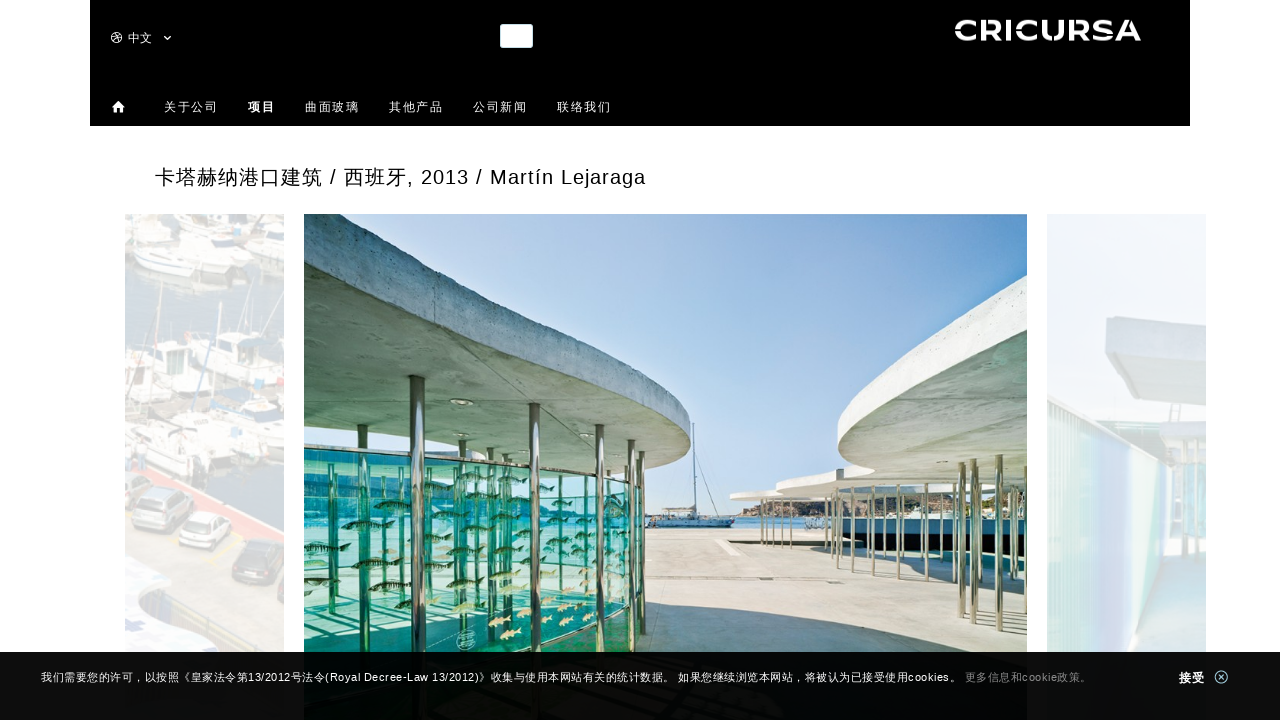

--- FILE ---
content_type: text/html; charset=UTF-8
request_url: https://cricursa.com/cn/p168/puerto-cartagena
body_size: 5045
content:
<!DOCTYPE html>
<html lang="cn">
<head>
	<meta charset="utf-8"/>
	<meta name="viewport" content="width=device-width, initial-scale=1, user-scalable=no"/>
	
		<meta charset="utf-8">
		<meta http-equiv="X-UA-Compatible" content="IE=edge">
		<meta name="viewport" content="width=device-width, initial-scale=1">
		<!-- The above 3 meta tags *must* come first in the head; any other head content must come *after* these tags -->
		
		<title>卡塔赫纳港口建筑 | CRICURSA</title>
		<meta name="title" content="卡塔赫纳港口建筑 | CRICURSA" />
		<meta name="description" content="西班牙, 2013 / Arch. Martín Lejaraga"/>
		<meta name="keywords" content="曲面玻璃, 弧形玻璃, 夹胶玻璃, 钢化玻璃, 强化玻璃, 退火玻璃, 半钢化玻璃, 双曲玻璃, 建筑玻璃, 超大型玻璃, 加大弧形玻璃, 超大玻璃, 建筑, 定制, 匠人, 创新, 创意, 弯弧玻璃+平板玻璃">
		<meta property="og:locale" content="es_ES" />
		<meta property="og:type" content="website" />
		<meta property="og:title" content="卡塔赫纳港口建筑 | CRICURSA" />
		<meta property="og:description" content="西班牙, 2013 / Arch. Martín Lejaraga" />
		<meta property="og:url" content="https://cricursa.com/cn/p168/puerto-cartagena" />
		<meta property="og:image" content="https://cricursa.com/assets/upload/app_proyecto/image/thumb/168__1459345860_f33d1c93b52e5917f307db2fd90fb629_0x800-q90-b0.jpg">
		<link rel="shortcut icon" href="https://cricursa.com/favicon.ico" />
		
		<link type="text/css" rel="stylesheet" href="https://cricursa.com/assets/front/css/theme/3dParty/bootstrap/css/bootstrap.css" media="screen" />
<link type="text/css" rel="stylesheet" href="https://cricursa.com/assets/front/css/theme/global.css" media="screen" />
<link type="text/css" rel="stylesheet" href="https://cricursa.com/assets/front/css/theme/3dParty/rs-plugin/css/pi.settings.css" media="screen" />
<link type="text/css" rel="stylesheet" href="https://cricursa.com/assets/front/css/theme/typo.css" media="screen" />
<link type="text/css" rel="stylesheet" href="https://cricursa.com/assets/front/css/theme/portfolio.css" media="screen" />
<link type="text/css" rel="stylesheet" href="https://cricursa.com/assets/front/css/theme/slider.css" media="screen" />
<link type="text/css" rel="stylesheet" href="https://cricursa.com/assets/front/css/theme/social.css" media="screen" />
<link type="text/css" rel="stylesheet" href="https://cricursa.com/assets/front/css/theme/3dParty/fontello/css/fontello.css" media="screen" />
<link type="text/css" rel="stylesheet" href="https://cricursa.com/assets/front/css/theme/boxes.css" media="screen" />
<link type="text/css" rel="stylesheet" href="https://cricursa.com/assets/front/css/theme/timeline.css" media="screen" />
<link type="text/css" rel="stylesheet" href="https://cricursa.com/assets/front/css/theme/shadows.css" media="screen" />
<link type="text/css" rel="stylesheet" href="https://cricursa.com/assets/front/css/theme/tabs.css" media="screen" />
<link type="text/css" rel="stylesheet" href="https://cricursa.com/assets/front/css/theme/accordion.css" media="screen" />
<link type="text/css" rel="stylesheet" href="https://cricursa.com/assets/front/css/pgrid.css" media="screen" />
<link type="text/css" rel="stylesheet" href="https://cricursa.com/assets/front/css/phelpers.css" media="screen" />
<link type="text/css" rel="stylesheet" href="https://cricursa.com/assets/front/css/slick.css" media="screen" />
<link type="text/css" rel="stylesheet" href="https://cricursa.com/assets/front/css/slick-theme.css" media="screen" />
<link type="text/css" rel="stylesheet" href="https://cricursa.com/assets/front/css/cookieconsent-light-bottom.css" media="screen" />
<link type="text/css" rel="stylesheet" href="https://cricursa.com/assets/front/css/lorem_color.css" media="screen" />
<link type="text/css" rel="stylesheet" href="https://cricursa.com/assets/front/css/aos.css" media="screen" />
<link type="text/css" rel="stylesheet" href="https://cricursa.com/assets/front/css/p.css?v=1" media="screen" />
<link type="text/css" rel="stylesheet" href="https://cricursa.com/assets/front/css/n.css" media="screen" />



	<!--Fonts-->
	
	<script src="https://cricursa.com/assets/front/js/jquery.min.js"></script>
	

</head>

<body class="">


        <nav class="navbar navbar-default  navbar-fixed-top preloadhideZ" id="_navbar" role="navigation">
    	 <div class="pi-section pi-row-sm pi-section-white" style="background-color:transparent;">
		    <!-- Brand and toggle get grouped for better mobile display -->
		    <div class="navbar-header">
		      <button type="button" class="navbar-toggle" data-toggle="collapse" data-target="#navbar-brand-menu">
		        <span class="sr-only">Toggle navigation</span>
		        <span class="icon-bar"></span>
		        <span class="icon-bar"></span>
		        <span class="icon-bar"></span>
		      </button>
				
				
				
				
				
		      <a href="https://cricursa.com/cn/" title="home">
				  <div class="navbar-brand">
											<img width="187" height="50" src="https://cricursa.com/assets/front/images/logo-cn.png"></a>
									  </div>
			  </a>
			  
		    </div>

		    <div class="pi-row-block pi-row-block-txt hidden-xs barra-idiomasx">
					<div class="select-lang btn-group">
  <button class="btn btn-default btn-xs dropdown-toggle" type="button" data-toggle="dropdown" aria-haspopup="true" aria-expanded="false">
   <i class="icon-dribbble"></i>&nbsp;&nbsp;中文&nbsp;&nbsp;
   <i class="icon-down-open"></i>
   <i class="icon-up-open"></i>

   

  </button>
  <ul class="dropdown-menu">
  	   	 	
		<li><a href="https://cricursa.com/en/p168/puerto-cartagena">English</a> </li>

  	   	 	
		<li><a href="https://cricursa.com/es/p168/puerto-cartagena">Español</a> </li>

  	   	 	
		<li><a href="https://cricursa.com/de/p168/puerto-cartagena">Deutsch</a> </li>

  	   	 	
		<li><a href="https://cricursa.com/fr/p168/puerto-cartagena">Français</a> </li>

  	   	 	  	 	
		<li><a href="https://cricursa.com/ru/">Русский</a> </li>

  	      
  </ul>
</div>
			
			</div>
		  

		    <!-- Collect the nav links, forms, and other content for toggling -->
		    <div class="pi-shadow-effect1">
		    <div class="collapse navbar-collapse nav-height pi-padding-top-10" id="navbar-brand-menu" style="background-color:#fff;">
		      
		    	
				<div class="hidden-xs pi-row-block pi-pull-right header-buscador">
					<form role="form" class="form-inline pi-form-short p-form-short" id="buscar-top">
						<div class="pi-input-with-icon pi-input-inline">
							<div class="pi-input-icon"><i class="icon-search-1"></i></div>
							<input type="text" name="string" id="_search_string" placeholder="搜索项目..." value="" class="form-control">
						</div>
					</form>
				</div>
				<div style="clear:both;"></div>

				<div class="pi-section-sm" >
					<!-- Menu -->

						

   <div class="pi-row-blosck " style="padding-left:7px;">
							
							
													
							
							<ul class="pi-simple-menu  pi-full-height pi-uppercase pi-padding-top-10 p-menu-principal">
								<li class="hidden-xs"><a href="https://cricursa.com/cn/"><span><i class="icon-home gris"></i></span></a></li>
								<li class="hidden-sm hidden-md hidden-lg lang-mobil">
																    		<div class="select-lang btn-group">
  <button class="btn btn-default btn-xs dropdown-toggle" type="button" data-toggle="dropdown" aria-haspopup="true" aria-expanded="false">
   <i class="icon-dribbble"></i>&nbsp;&nbsp;中文&nbsp;&nbsp;
   <i class="icon-down-open"></i>
   <i class="icon-up-open"></i>

   

  </button>
  <ul class="dropdown-menu">
  	   	 	
		<li><a href="https://cricursa.com/en/p168/puerto-cartagena">English</a> </li>

  	   	 	
		<li><a href="https://cricursa.com/es/p168/puerto-cartagena">Español</a> </li>

  	   	 	
		<li><a href="https://cricursa.com/de/p168/puerto-cartagena">Deutsch</a> </li>

  	   	 	
		<li><a href="https://cricursa.com/fr/p168/puerto-cartagena">Français</a> </li>

  	   	 	  	 	
		<li><a href="https://cricursa.com/ru/">Русский</a> </li>

  	      
  </ul>
</div>
							    								    	<div class="sep"></div>
								</li>
								                           				 			                           				 			<li class="gris"><a href="https://cricursa.com/cn/c/Company"><span>关于公司</span></a></li>
                           				 		                           				 			<li class="azul pi-weight-600"><a href="https://cricursa.com/cn/101/Projects"><span>项目</span></a></li>
                       				 			                           				 			<li class="gris"><a href="https://cricursa.com/cn/pr1/Curved-Glass"><span>曲面玻璃</span></a></li>
                       				 			                           				 			<li class="gris"><a href="https://cricursa.com/cn/pr18/Other-Products"><span>其他产品</span></a></li>
                       				 			                           				 			<li class="gris"><a href="https://cricursa.com/cn/103/News"><span>公司新闻</span></a></li>
                       				 			                           				 			                           				 			<li class="gris"><a href="https://cricursa.com/cn/c/Contact"><span>联络我们</span></a></li>
                           				 									</ul>
						</div>					
						<!-- End menu -->
				</div>
			


		    </div><!-- /.navbar-collapse -->
		    </div>

		  </div><!-- /.container-fluid -->
		</nav>

		

		 
<!-- - - - - - - - - - SECTION - - - - - - - - - -->


<div class="pi-section pi-section-white pi-padding-top-80 un-proyecto">

<div class="pi-col-xs-12 pi-weight-600 adonde pi-visible-sm">
				<span class="azul pi-uppercase">项目</span>
					
			</div>
	<div class="pi-row pi-padding-top-50 ">
		
		

		<div class="pi-col-md-12">
			<div class="pi-row pi-padding-bottom-20">
				
				<div class="pi-col-md-12">

									
				

				
				<h2 class="azul">卡塔赫纳港口建筑 / 西班牙, 2013 / Martín Lejaraga</h2>
				
				
				</div>


				
				
			</div>
			<div class="pi-row">
				<div class="col-md-12">

					

			 	      
	        
						
			
			
			<div class="loader-absolute">
				<div class="loader"></div>
			</div>

			
			<div class="slick-full-screen" id="BigScreen-element">
				
				<div class="slick  preloadx " style="max-height:587px;margin-bottom:20px;overflow:hidden">
										
											

					  <div class="p-slider">
					  	             			             			 <picture>
            			 	            			 		
            			 			<source srcset="https://cricursa.com/assets/upload/app_proyecto/image/thumb/168__1459345860_f33d1c93b52e5917f307db2fd90fb629_480x0-q90-b0.jpg" media="(max-width: 480px)">

      			                
            			 	            			 		
            			 			<source srcset="https://cricursa.com/assets/upload/app_proyecto/image/thumb/168__1459345860_f33d1c93b52e5917f307db2fd90fb629_768x0-q90-b0.jpg" media="(max-width: 768px)">

      			                
            			 	            			 		
            			 			<source srcset="https://cricursa.com/assets/upload/app_proyecto/image/thumb/168__1459345860_f33d1c93b52e5917f307db2fd90fb629_992x0-q90-b0.jpg" media="(max-width: 992px)">

      			                
            			 	            			 		
            			 			<source srcset="https://cricursa.com/assets/upload/app_proyecto/image/thumb/168__1459345860_f33d1c93b52e5917f307db2fd90fb629_1200x0-q90-b0.jpg" media="(max-width: 1200px)">

      			                
            			 	            			 	<img class="" src="https://cricursa.com/assets/upload/app_proyecto/image/thumb/168__1459345860_f33d1c93b52e5917f307db2fd90fb629_0x768-q90-b0.jpg" alt=""/>	
            			 </picture>
					  	
					  		
							
							<div class="slider_description">
					  								  								  			
					  		</div>
							
							
					  	
					  </div>
											

					  <div class="p-slider">
					  	             			             			 <picture>
            			 	            			 		
            			 			<source srcset="https://cricursa.com/assets/upload/app_proyecto/image/thumb/168__1459345557_30503de0f697381a2fc9669d68494b2d_480x0-q90-b0.jpg" media="(max-width: 480px)">

      			                
            			 	            			 		
            			 			<source srcset="https://cricursa.com/assets/upload/app_proyecto/image/thumb/168__1459345557_30503de0f697381a2fc9669d68494b2d_768x0-q90-b0.jpg" media="(max-width: 768px)">

      			                
            			 	            			 		
            			 			<source srcset="https://cricursa.com/assets/upload/app_proyecto/image/thumb/168__1459345557_30503de0f697381a2fc9669d68494b2d_992x0-q90-b0.jpg" media="(max-width: 992px)">

      			                
            			 	            			 		
            			 			<source srcset="https://cricursa.com/assets/upload/app_proyecto/image/thumb/168__1459345557_30503de0f697381a2fc9669d68494b2d_1200x0-q90-b0.jpg" media="(max-width: 1200px)">

      			                
            			 	            			 	<img class="" src="https://cricursa.com/assets/upload/app_proyecto/image/thumb/168__1459345557_30503de0f697381a2fc9669d68494b2d_0x768-q90-b0.jpg" alt=""/>	
            			 </picture>
					  	
					  		
							
							<div class="slider_description">
					  								  								  			
					  		</div>
							
							
					  	
					  </div>
											

					  <div class="p-slider">
					  	             			             			 <picture>
            			 	            			 		
            			 			<source srcset="https://cricursa.com/assets/upload/app_proyecto/image/thumb/168__1459345546_4fec2e862b707d087a29dc0c6d77246d_480x0-q90-b0.jpg" media="(max-width: 480px)">

      			                
            			 	            			 		
            			 			<source srcset="https://cricursa.com/assets/upload/app_proyecto/image/thumb/168__1459345546_4fec2e862b707d087a29dc0c6d77246d_768x0-q90-b0.jpg" media="(max-width: 768px)">

      			                
            			 	            			 		
            			 			<source srcset="https://cricursa.com/assets/upload/app_proyecto/image/thumb/168__1459345546_4fec2e862b707d087a29dc0c6d77246d_992x0-q90-b0.jpg" media="(max-width: 992px)">

      			                
            			 	            			 		
            			 			<source srcset="https://cricursa.com/assets/upload/app_proyecto/image/thumb/168__1459345546_4fec2e862b707d087a29dc0c6d77246d_1200x0-q90-b0.jpg" media="(max-width: 1200px)">

      			                
            			 	            			 	<img class="" src="https://cricursa.com/assets/upload/app_proyecto/image/thumb/168__1459345546_4fec2e862b707d087a29dc0c6d77246d_0x768-q90-b0.jpg" alt=""/>	
            			 </picture>
					  	
					  		
							
							<div class="slider_description">
					  								  								  			
					  		</div>
							
							
					  	
					  </div>
										
				 </div>
				 <div class="slick-full-close hide"><a href="#" class="slick-full goFull"><img src="https://cricursa.com/assets/front/images/full-screen-close.png" width="50" height="50"></a></div>
				 
			</div>
			
	        		</div>
		</div>
		<div class="pi-row">
		<div class="col-md-6">
			<div class="pi-row-block pi-row-block-txt">
			
				<a href="#"  class="goFull pi-uppercase gris-azul  hidden-xs p-spacing"> <span class="pi-bullet-icon"> <i class="icon-resize-full"></i> </span></a>

			</div>
			
		</div>
		<div class="col-md-3 p-border-right mobil-center">
			
					        
		</div>
		<div class="col-sm-12 col-md-3 compartir mobil-center">
				
		
			
					

				
		            <ul class="pi-social-icons pi-small pi-round-corners r ">
		                <li><a class="pi-social-icon-facebook" href="https://www.facebook.com/sharer/sharer.php?u=https%3A%2F%2Fcricursa.com%2Fcn%2Fp168%2Fpuerto-cartagena" target="_blanck"><i class="icon-facebook"></i></a></li>
		                <li><a class="pi-social-icon-twitter" href="https://twitter.com/intent/tweet?url=https://cricursa.com/cn/p168/puerto-cartagena&text=卡塔赫纳港口建筑" target="_blanck"><i class="icon-twitter"></i></a></li>
		            </ul>

		            <div class="pi-row-block gris pi-row-block-txt pi-uppercase r p-spacing">
					
					</div> 
		      	
			</div>

					</div>
	
		

	<div class="pi-row pi-padding-top-20">
		<div class="pi-col-xs-12">
		
			
			<!-- Accordion -->
				<div class="pi-accordion">
					
										<!-- Accordion item -->
					<div class="pi-accordion-item pi-has-border first pi-has-tall-border pi-default-open pi-accordion-item-active">
						<h4 class="pi-accordion-title">
							<a href="#" class="pi-uppercase azul-celeste">
								
								产品信息							</a>
						</h4>

						<div class="pi-accordion-content">
							<div>
							<div class="pi-row pi-weight-600">
								<div class="pi-col-md-4">
									
									<p>
										
										<span class="azul">
								            2013								        </span>
								    </p>

								    <p>
										
										<span class="gris">城市 / 国家</span><br />
										<span class="azul">, 西班牙							            							            </span>
								    </p>

								  
								    
								    								    <p>
										<span class="gris">建筑师</span><br />
																					<a href="https://cricursa.com/cn/101/Projects#a115" class="azul-celeste"><span class="">Martín Lejaraga</span></a> <br />
																		    </p>
									
																		
									<div class="info-adicional">
																															
																																																
									</div>

								</div>
								<!-- -->
								<div class="pi-col-md-3">

								    								    <p>
										<span class="gris">产品</span><br />
																					
											<span ><a class="dd azul-celeste" href="https://cricursa.com/cn/pr2/cridecor">Cridecor®数码印刷玻璃</a></span><br />
										
																		    </p>
									
									 
								</div>
								<!-- -->
								<div class="pi-col-md-5">
																												



								</div>
															</div>
						</div>
					</div>
					<!-- End accordion item -->
					<div class="pi-divider"></div>

					
				</div>
				<!-- End accordion -->

	</div>
</div>
</div>

</div>
</div>
</div>


<!-- - - - - - - - - - END SECTION - - - - - - - - - -->

		<div id="footer" class="pi-section-w pi-section-white  pi-clearfix ">

    <div class="pi-section pi-row-md pi-center-text-md">
        <!-- Copyright -->
        <div class="hidden-xs hidden-sm pi-col-md-6  pi-row-block-txt pi-uppercase copyright pi-center-text-md" style="white-space:nowrap;">
			&copy; 2026. CRICURSA | 
			<a href="https://cricursa.com/cn/c/Legal-Notice">
				法律声明			</a>
			
			
			<a href="https://tvitecglass.com/" target="_blank"
				style="color: #fff; font-size: 13px; text-decoration: none; margin-left: 100px; text-transform: none; white-space:nowrap;">
				Visit Tvitec			</a>
			
		</div>

        <!-- End Copyright -->
	
        <!-- Phone -->
        <div style="" class=" pi-col-md-6  pi-center-text-md">
            <ul class="pi-social-icons pi-small pi-round-corners menu-social">

                <li><a href="https://www.facebook.com/Cricursa" target="_blank" class="pi-social-icon-facebook"><i class="icon-facebook"></i></a></li>
                <li><a href="https://twitter.com/cricursa" target="_blank" class="pi-social-icon-twitter"><i class="icon-twitter"></i></a></li>
                <li><a href="https://www.linkedin.com/company/cricursa---architectural-glass" target="_blank" class="pi-social-icon-linkedin"><i class="icon-linkedin"></i></a></li>
                <li><a href="https://www.youtube.com/user/CRICURSAMEDIA/videos" target="_blank" class="pi-social-icon-youtube"><i class="icon-youtube"></i></a></li>
                <li><a href="https://www.instagram.com/cricursa/" target="_blank" class="pi-social-icon-instagram"><i class="icon-instagram"></i></a></li>
            </ul>
        </div>
		 <div class="hidden-md hidden-lg pi-col-md-6  pi-row-block-txt pi-uppercase copyright pi-center-text-md">
            &copy; 2026. CRICURSA | <a href="https://cricursa.com/cn/c/Legal-Notice">法律声明</a>
        </div>
        <!-- End phone -->
    </div>
</div>







<div class="pi-scroll-top-arrow" data-scroll-to="0px"></div>


 <script type='text/javascript'>
    var root_folder = '/cn';
    var site_url = 'https://cricursa.com/cn/';
	var base_url = 'https://cricursa.com/';
	var seo_url = "https://cricursa.com/cn/101/Projects";
	var buscador_sin_resultados = '找不到结果，请尝试其他搜索条件。';
	var rfc = 'proyectos';
	var rfm = 'ver';
	var proyects_url = 'https://cricursa.com/cn/101/Projects';

	window.cookieconsent_options = {
		"message": "我们需要您的许可，以按照《皇家法令第13/2012号法令(Royal Decree-Law 13/2012)》收集与使用本网站有关的统计数据。 如果您继续浏览本网站，将被认为已接受使用cookies。",
		"dismiss":"接受 <img src='https://cricursa.com/assets/front/images/legal-close.png'>",
		"learnMore":"更多信息和cookie政策。","link":"https://cricursa.com/cn/c/cookie_policity",
		"theme":""
	};



 </script>

<script src="https://cricursa.com/assets/front/js/bootstrap.min.js"></script>




<script type="text/javascript" src="https://cricursa.com/assets/front/js/theme/3dParty/jquery.touchSwipe.js" charset="UTF-8"></script>
<script type="text/javascript" src="https://cricursa.com/assets/front/js/theme/3dParty/gauge.js" charset="UTF-8"></script>
<script type="text/javascript" src="https://cricursa.com/assets/front/js/theme/3dParty/inview.js" charset="UTF-8"></script>
<script type="text/javascript" src="https://cricursa.com/assets/front/js/theme/3dParty/rs-plugin/js/jquery.themepunch.tools.js" charset="UTF-8"></script>
<script type="text/javascript" src="https://cricursa.com/assets/front/js/theme/3dParty/rs-plugin/js/jquery.themepunch.revolution.js" charset="UTF-8"></script>
<script type="text/javascript" src="https://cricursa.com/assets/front/js/theme/3dParty/requestAnimationFramePolyfill.js" charset="UTF-8"></script>
<script type="text/javascript" src="https://cricursa.com/assets/front/js/theme/3dParty/jquery.placeholder.js" charset="UTF-8"></script>
<script type="text/javascript" src="https://cricursa.com/assets/front/js/theme/3dParty/jquery.scrollTo.js" charset="UTF-8"></script>
<script type="text/javascript" src="https://cricursa.com/assets/front/js/theme/pi.global.js" charset="UTF-8"></script>
<script type="text/javascript" src="https://cricursa.com/assets/front/js/theme/3dParty/jquery.easing.1.3.js" charset="UTF-8"></script>
<script type="text/javascript" src="https://cricursa.com/assets/front/js/theme/pi.tab.js" charset="UTF-8"></script>
<script type="text/javascript" src="https://cricursa.com/assets/front/js/theme/pi.init.tab.js" charset="UTF-8"></script>
<script type="text/javascript" src="https://cricursa.com/assets/front/js/imagesloaded.pkgd.js" charset="UTF-8"></script>
<script type="text/javascript" src="https://cricursa.com/assets/front/js/theme/3dParty/isotope/isotope.js" charset="UTF-8"></script>
<script type="text/javascript" src="https://cricursa.com/assets/front/js/theme/pi.init.isotope.js" charset="UTF-8"></script>
<script type="text/javascript" src="https://cricursa.com/assets/front/js/theme/pi.accordion.js" charset="UTF-8"></script>
<script type="text/javascript" src="https://cricursa.com/assets/front/js/theme/pi.slider.js" charset="UTF-8"></script>
<script type="text/javascript" src="https://cricursa.com/assets/front/js/theme/pi.init.slider.js" charset="UTF-8"></script>
<script type="text/javascript" src="https://cricursa.com/assets/front/js/slick.js" charset="UTF-8"></script>
<script type="text/javascript" src="https://cricursa.com/assets/front/js/slick.init.js" charset="UTF-8"></script>
<script type="text/javascript" src="https://cricursa.com/assets/front/js/proyectos.js" charset="UTF-8"></script>
<script type="text/javascript" src="https://cricursa.com/assets/front/js/productos_nuevo.js" charset="UTF-8"></script>
<script type="text/javascript" src="https://cricursa.com/assets/front/js/actualidad.js" charset="UTF-8"></script>
<script type="text/javascript" src="https://cricursa.com/assets/front/js/validate.js" charset="UTF-8"></script>
<script type="text/javascript" src="https://cricursa.com/assets/front/js/cookieconsent.js" charset="UTF-8"></script>
<script type="text/javascript" src="https://cricursa.com/assets/front/js/js.cookie.js" charset="UTF-8"></script>
<script type="text/javascript" src="https://cricursa.com/assets/front/js/aos.js" charset="UTF-8"></script>
<script type="text/javascript" src="https://cricursa.com/assets/front/js/p.js" charset="UTF-8"></script>


	

	<!-- Global site tag (gtag.js) - Google Analytics -->
	
		
	



<script defer src="https://static.cloudflareinsights.com/beacon.min.js/vcd15cbe7772f49c399c6a5babf22c1241717689176015" integrity="sha512-ZpsOmlRQV6y907TI0dKBHq9Md29nnaEIPlkf84rnaERnq6zvWvPUqr2ft8M1aS28oN72PdrCzSjY4U6VaAw1EQ==" data-cf-beacon='{"version":"2024.11.0","token":"6f3d7818a978422aab57f599aa66e034","r":1,"server_timing":{"name":{"cfCacheStatus":true,"cfEdge":true,"cfExtPri":true,"cfL4":true,"cfOrigin":true,"cfSpeedBrain":true},"location_startswith":null}}' crossorigin="anonymous"></script>
</body>
</html>

--- FILE ---
content_type: text/css
request_url: https://cricursa.com/assets/front/css/theme/portfolio.css
body_size: 1476
content:
/* Aura version: 1.8.7 */

.pi-portfolio-item {
  margin-bottom: 30px;
}
.pi-portfolio-item .pi-img-w {
  margin-bottom: 0;
}
.pi-portfolio-item.pi-portfolio-item-round-corners {
  -webkit-border-radius: 3px;
  -moz-border-radius: 3px;
  border-radius: 3px;
}
.pi-gallery-small-margins .pi-portfolio-item {
  margin-bottom: 20px;
}
.pi-portfolio-description {
  margin-top: 20px;
  overflow: hidden;
}
.pi-portfolio-description > *:last-child {
  margin-bottom: 0;
}
.pi-portfolio-description h4 + * {
  margin-top: -3px;
}
.pi-portfolio-description.pi-portfolio-description-round-corners {
  -webkit-border-radius: 0 0 3px 3px;
  -moz-border-radius: 0 0 3px 3px;
  border-radius: 0 0 3px 3px;
}
.pi-portfolio-description.pi-portfolio-description-round-corners-all {
  -webkit-border-radius: 3px;
  -moz-border-radius: 3px;
  border-radius: 3px;
}
.pi-portfolio-description-box .pi-img-w.pi-img-round-corners,
.pi-portfolio-description-box .pi-img-w.pi-img-round-corners img,
.pi-portfolio-description-box .pi-img-w.pi-img-round-corners .pi-img-overlay {
  -webkit-border-radius: 3px 3px 0 0;
  -moz-border-radius: 3px 3px 0 0;
  border-radius: 3px 3px 0 0;
}
.pi-portfolio-description-box .pi-portfolio-description {
  padding: 26px 28px;
  border: 1px solid transparent;
  border-top-width: 0;
  margin: 0;
  -webkit-transition: all 0.2s ease-in-out 0s;
  -moz-transition: all 0.2s ease-in-out 0s;
  -ms-transition: all 0.2s ease-in-out 0s;
  -o-transition: all 0.2s ease-in-out 0s;
  transition: all 0.2s ease-in-out 0s;
}
.pi-portfolio-description-box .pi-portfolio-description.pi-portfolio-description-small {
  padding: 20px 22px;
}
.pi-portfolio-description .pi-portfolio-cats li {
  font-size: 13px;
}
.pi-portfolio-description .pi-portfolio-cats li i {
  margin-right: 5px;
  font-size: 13px;
}
.pi-portfolio-description .pi-portfolio-cats li a i {
  -webkit-transition: all 0.2s ease-in-out 0s;
  -moz-transition: all 0.2s ease-in-out 0s;
  -ms-transition: all 0.2s ease-in-out 0s;
  -o-transition: all 0.2s ease-in-out 0s;
  transition: all 0.2s ease-in-out 0s;
}
.pi-portfolio-nav {
  margin: 0 -30px -26px !important;
  padding: 0px 30px 20px;
  position: relative;
  overflow: hidden;
}
.pi-portfolio-nav a {
  border: 0;
  -webkit-transition: all 0.2s ease-in-out 0s;
  -moz-transition: all 0.2s ease-in-out 0s;
  -ms-transition: all 0.2s ease-in-out 0s;
  -o-transition: all 0.2s ease-in-out 0s;
  transition: all 0.2s ease-in-out 0s;
}
.pi-portfolio-nav .pi-pull-left i {
  display: inline-block;
  width: 16px;
  height: 16px;
  position: relative;
  font-size: 14px;
  line-height: 14px;
  text-align: center;
  vertical-align: middle;
  -webkit-border-radius: 50%;
  -moz-border-radius: 50%;
  border-radius: 50%;
}
.pi-portfolio-nav .pi-pull-right {
  margin-left: 10px;
}
.pi-portfolio-nav .pi-pull-right i {
  display: inline-block;
  margin-right: 4px;
  font-size: 14px;
  vertical-align: middle;
  -webkit-transition: all 0.2s ease-in-out 0s;
  -moz-transition: all 0.2s ease-in-out 0s;
  -ms-transition: all 0.2s ease-in-out 0s;
  -o-transition: all 0.2s ease-in-out 0s;
  transition: all 0.2s ease-in-out 0s;
}
.pi-portfolio-nav .pi-pull-right i.icon-heart {
  margin-top: -2px;
}
.pi-portfolio-nav:after {
  display: block;
  content: "";
  height: 1px;
  position: absolute;
  top: 0;
  left: 0;
  right: 0;
}
.pi-portfolio-cats {
  display: block;
  list-style: none;
  padding: 0;
  font-size: 13px;
  margin-bottom: 10px;
  line-height: 1.8em;
}
.pi-portfolio-cats li {
  display: inline-block;
  margin: 0 5px 0 0;
}
.pi-portfolio-cats li:last-child {
  margin-right: 0;
}
.pi-portfolio-cats li a {
  border: 0;
  -webkit-transition: color 0.1s ease-in-out 0s;
  -moz-transition: color 0.1s ease-in-out 0s;
  -ms-transition: color 0.1s ease-in-out 0s;
  -o-transition: color 0.1s ease-in-out 0s;
  transition: color 0.1s ease-in-out 0s;
}
.pi-portfolio-cats li a i {
  margin-right: 5px;
}
.pi-meta {
  display: block;
  list-style: none;
  padding: 0;
  margin-bottom: 30px;
  font-size: 13px;
  line-height: 1.8em;
  margin-left: 20px;
}
.pi-meta li {
  display: inline-block;
  margin: 0 5px 0 0;
}
.pi-meta li i {
  margin-right: 5px;
}
.pi-meta li:last-child {
  margin-right: 0;
}
.pi-meta li a {
  border: 0;
  -webkit-transition: color 0.1s ease-in-out 0s;
  -moz-transition: color 0.1s ease-in-out 0s;
  -ms-transition: color 0.1s ease-in-out 0s;
  -o-transition: color 0.1s ease-in-out 0s;
  transition: color 0.1s ease-in-out 0s;
}
.pi-meta.pi-meta-small {
  margin-bottom: 6px;
}
.pi-meta.pi-meta-small li {
  margin: 0 9px 0 0;
}
.pi-meta.pi-meta-small li i {
  margin-right: 3px;
  font-size: 13px;
}
.pi-portfolio-item-hover-base:hover .pi-portfolio-description a {
  color: #fff;
  border-color: #b6d2fc;
}
.pi-portfolio-item-hover-base:hover .pi-portfolio-description a:hover {
  border-color: #fff;
}
.pi-portfolio-item-hover-base:hover .pi-portfolio-description a.pi-link-no-style {
  color: #fff;
  border-color: transparent;
}
.pi-portfolio-item-hover-base:hover .pi-portfolio-description a.pi-link-no-style:hover {
  border-color: #b6d2fc;
}
.pi-section-base .pi-portfolio-description-box {
  -webkit-transition: all 0.2s ease-in-out 0s;
  -moz-transition: all 0.2s ease-in-out 0s;
  -ms-transition: all 0.2s ease-in-out 0s;
  -o-transition: all 0.2s ease-in-out 0s;
  transition: all 0.2s ease-in-out 0s;
}
.pi-section-base .pi-portfolio-description-box .pi-portfolio-description {
  background: #00929c;
  border-color: #008d98;
  color: #e2f1f1;
}
.pi-section-base .pi-portfolio-cats li,
.pi-section-base .pi-meta li {
  color: #95caca;
}
.pi-section-base .pi-portfolio-cats li i,
.pi-section-base .pi-meta li i {
  color: #95caca;
}
.pi-section-base .pi-portfolio-cats li a,
.pi-section-base .pi-meta li a {
  color: #95caca;
}
.pi-section-base .pi-portfolio-cats li a:hover,
.pi-section-base .pi-meta li a:hover {
  color: #ffffff;
}
.pi-section-base .pi-portfolio-item-hover-base:hover .pi-portfolio-description {
  border-color: #3491e9;
  background: #0dc0c0;
  color: #e8f3ff;
}
.pi-section-base .pi-portfolio-item-hover-base:hover .pi-portfolio-description h1,
.pi-section-base .pi-portfolio-item-hover-base:hover .pi-portfolio-description h2,
.pi-section-base .pi-portfolio-item-hover-base:hover .pi-portfolio-description h3,
.pi-section-base .pi-portfolio-item-hover-base:hover .pi-portfolio-description h4,
.pi-section-base .pi-portfolio-item-hover-base:hover .pi-portfolio-description h5,
.pi-section-base .pi-portfolio-item-hover-base:hover .pi-portfolio-description h6,
.pi-section-base .pi-portfolio-item-hover-base:hover .pi-portfolio-description h1 a,
.pi-section-base .pi-portfolio-item-hover-base:hover .pi-portfolio-description h2 a,
.pi-section-base .pi-portfolio-item-hover-base:hover .pi-portfolio-description h3 a,
.pi-section-base .pi-portfolio-item-hover-base:hover .pi-portfolio-description h4 a,
.pi-section-base .pi-portfolio-item-hover-base:hover .pi-portfolio-description h5 a,
.pi-section-base .pi-portfolio-item-hover-base:hover .pi-portfolio-description h6 a {
  color: #ffffff;
}
.pi-section-base .pi-portfolio-item-hover-base:hover .pi-portfolio-description h1:hover,
.pi-section-base .pi-portfolio-item-hover-base:hover .pi-portfolio-description h2:hover,
.pi-section-base .pi-portfolio-item-hover-base:hover .pi-portfolio-description h3:hover,
.pi-section-base .pi-portfolio-item-hover-base:hover .pi-portfolio-description h4:hover,
.pi-section-base .pi-portfolio-item-hover-base:hover .pi-portfolio-description h5:hover,
.pi-section-base .pi-portfolio-item-hover-base:hover .pi-portfolio-description h6:hover,
.pi-section-base .pi-portfolio-item-hover-base:hover .pi-portfolio-description h1 a:hover,
.pi-section-base .pi-portfolio-item-hover-base:hover .pi-portfolio-description h2 a:hover,
.pi-section-base .pi-portfolio-item-hover-base:hover .pi-portfolio-description h3 a:hover,
.pi-section-base .pi-portfolio-item-hover-base:hover .pi-portfolio-description h4 a:hover,
.pi-section-base .pi-portfolio-item-hover-base:hover .pi-portfolio-description h5 a:hover,
.pi-section-base .pi-portfolio-item-hover-base:hover .pi-portfolio-description h6 a:hover {
  color: #ffffff;
}
.pi-section-base .pi-portfolio-item-hover-base:hover .pi-portfolio-description .pi-portfolio-cats li {
  color: #bde0fb;
}
.pi-section-base .pi-portfolio-item-hover-base:hover .pi-portfolio-description .pi-portfolio-cats li i {
  color: #a2c6f8;
}
.pi-section-base .pi-portfolio-item-hover-base:hover .pi-portfolio-description .pi-portfolio-cats li a {
  color: #bde0fb;
}
.pi-section-base .pi-portfolio-item-hover-base:hover .pi-portfolio-description .pi-portfolio-cats li a:hover {
  color: #ffffff;
}
.pi-section-white .pi-portfolio-description-box,
.pi-section-grey .pi-portfolio-description-box {
  -webkit-transition: all 0.2s ease-in-out 0s;
  -moz-transition: all 0.2s ease-in-out 0s;
  -ms-transition: all 0.2s ease-in-out 0s;
  -o-transition: all 0.2s ease-in-out 0s;
  transition: all 0.2s ease-in-out 0s;
}
.pi-section-white .pi-portfolio-description-box .pi-portfolio-description,
.pi-section-grey .pi-portfolio-description-box .pi-portfolio-description {
  background: #ffffff;
  border-color: #e0e0e0;
  color: #737a81;
}
.pi-section-white .pi-portfolio-cats li,
.pi-section-grey .pi-portfolio-cats li,
.pi-section-white .pi-meta li,
.pi-section-grey .pi-meta li {
  color: #b5b8bf;
}
.pi-section-white .pi-portfolio-cats li i,
.pi-section-grey .pi-portfolio-cats li i,
.pi-section-white .pi-meta li i,
.pi-section-grey .pi-meta li i {
  color: #d7d8db;
}
.pi-section-white .pi-portfolio-cats li a,
.pi-section-grey .pi-portfolio-cats li a,
.pi-section-white .pi-meta li a,
.pi-section-grey .pi-meta li a {
  color: #b5b8bf;
}
.pi-section-white .pi-portfolio-cats li a:hover,
.pi-section-grey .pi-portfolio-cats li a:hover,
.pi-section-white .pi-meta li a:hover,
.pi-section-grey .pi-meta li a:hover {
  color: #0dc0c0;
}
.pi-section-white .pi-portfolio-item-hover-base:hover .pi-portfolio-description,
.pi-section-grey .pi-portfolio-item-hover-base:hover .pi-portfolio-description {
  border-color: #00a1ab;
  background: #0dc0c0;
  color: #ffffff;
}
.pi-section-white .pi-portfolio-item-hover-base:hover .pi-portfolio-description h1,
.pi-section-grey .pi-portfolio-item-hover-base:hover .pi-portfolio-description h1,
.pi-section-white .pi-portfolio-item-hover-base:hover .pi-portfolio-description h2,
.pi-section-grey .pi-portfolio-item-hover-base:hover .pi-portfolio-description h2,
.pi-section-white .pi-portfolio-item-hover-base:hover .pi-portfolio-description h3,
.pi-section-grey .pi-portfolio-item-hover-base:hover .pi-portfolio-description h3,
.pi-section-white .pi-portfolio-item-hover-base:hover .pi-portfolio-description h4,
.pi-section-grey .pi-portfolio-item-hover-base:hover .pi-portfolio-description h4,
.pi-section-white .pi-portfolio-item-hover-base:hover .pi-portfolio-description h5,
.pi-section-grey .pi-portfolio-item-hover-base:hover .pi-portfolio-description h5,
.pi-section-white .pi-portfolio-item-hover-base:hover .pi-portfolio-description h6,
.pi-section-grey .pi-portfolio-item-hover-base:hover .pi-portfolio-description h6,
.pi-section-white .pi-portfolio-item-hover-base:hover .pi-portfolio-description h1 a,
.pi-section-grey .pi-portfolio-item-hover-base:hover .pi-portfolio-description h1 a,
.pi-section-white .pi-portfolio-item-hover-base:hover .pi-portfolio-description h2 a,
.pi-section-grey .pi-portfolio-item-hover-base:hover .pi-portfolio-description h2 a,
.pi-section-white .pi-portfolio-item-hover-base:hover .pi-portfolio-description h3 a,
.pi-section-grey .pi-portfolio-item-hover-base:hover .pi-portfolio-description h3 a,
.pi-section-white .pi-portfolio-item-hover-base:hover .pi-portfolio-description h4 a,
.pi-section-grey .pi-portfolio-item-hover-base:hover .pi-portfolio-description h4 a,
.pi-section-white .pi-portfolio-item-hover-base:hover .pi-portfolio-description h5 a,
.pi-section-grey .pi-portfolio-item-hover-base:hover .pi-portfolio-description h5 a,
.pi-section-white .pi-portfolio-item-hover-base:hover .pi-portfolio-description h6 a,
.pi-section-grey .pi-portfolio-item-hover-base:hover .pi-portfolio-description h6 a {
  color: #ffffff;
}
.pi-section-white .pi-portfolio-item-hover-base:hover .pi-portfolio-description h1:hover,
.pi-section-grey .pi-portfolio-item-hover-base:hover .pi-portfolio-description h1:hover,
.pi-section-white .pi-portfolio-item-hover-base:hover .pi-portfolio-description h2:hover,
.pi-section-grey .pi-portfolio-item-hover-base:hover .pi-portfolio-description h2:hover,
.pi-section-white .pi-portfolio-item-hover-base:hover .pi-portfolio-description h3:hover,
.pi-section-grey .pi-portfolio-item-hover-base:hover .pi-portfolio-description h3:hover,
.pi-section-white .pi-portfolio-item-hover-base:hover .pi-portfolio-description h4:hover,
.pi-section-grey .pi-portfolio-item-hover-base:hover .pi-portfolio-description h4:hover,
.pi-section-white .pi-portfolio-item-hover-base:hover .pi-portfolio-description h5:hover,
.pi-section-grey .pi-portfolio-item-hover-base:hover .pi-portfolio-description h5:hover,
.pi-section-white .pi-portfolio-item-hover-base:hover .pi-portfolio-description h6:hover,
.pi-section-grey .pi-portfolio-item-hover-base:hover .pi-portfolio-description h6:hover,
.pi-section-white .pi-portfolio-item-hover-base:hover .pi-portfolio-description h1 a:hover,
.pi-section-grey .pi-portfolio-item-hover-base:hover .pi-portfolio-description h1 a:hover,
.pi-section-white .pi-portfolio-item-hover-base:hover .pi-portfolio-description h2 a:hover,
.pi-section-grey .pi-portfolio-item-hover-base:hover .pi-portfolio-description h2 a:hover,
.pi-section-white .pi-portfolio-item-hover-base:hover .pi-portfolio-description h3 a:hover,
.pi-section-grey .pi-portfolio-item-hover-base:hover .pi-portfolio-description h3 a:hover,
.pi-section-white .pi-portfolio-item-hover-base:hover .pi-portfolio-description h4 a:hover,
.pi-section-grey .pi-portfolio-item-hover-base:hover .pi-portfolio-description h4 a:hover,
.pi-section-white .pi-portfolio-item-hover-base:hover .pi-portfolio-description h5 a:hover,
.pi-section-grey .pi-portfolio-item-hover-base:hover .pi-portfolio-description h5 a:hover,
.pi-section-white .pi-portfolio-item-hover-base:hover .pi-portfolio-description h6 a:hover,
.pi-section-grey .pi-portfolio-item-hover-base:hover .pi-portfolio-description h6 a:hover {
  color: #ffffff;
}
.pi-section-white .pi-portfolio-item-hover-base:hover .pi-portfolio-description .pi-portfolio-cats li,
.pi-section-grey .pi-portfolio-item-hover-base:hover .pi-portfolio-description .pi-portfolio-cats li {
  color: rgba(250, 250, 250, 0.7);
}
.pi-section-white .pi-portfolio-item-hover-base:hover .pi-portfolio-description .pi-portfolio-cats li i,
.pi-section-grey .pi-portfolio-item-hover-base:hover .pi-portfolio-description .pi-portfolio-cats li i {
  color: rgba(250, 250, 250, 0.6);
}
.pi-section-white .pi-portfolio-item-hover-base:hover .pi-portfolio-description .pi-portfolio-cats li a,
.pi-section-grey .pi-portfolio-item-hover-base:hover .pi-portfolio-description .pi-portfolio-cats li a {
  color: rgba(250, 250, 250, 0.7);
}
.pi-section-white .pi-portfolio-item-hover-base:hover .pi-portfolio-description .pi-portfolio-cats li a:hover,
.pi-section-grey .pi-portfolio-item-hover-base:hover .pi-portfolio-description .pi-portfolio-cats li a:hover {
  color: #ffffff;
}
.pi-section-dark .pi-portfolio-description-box,
.pi-section-parallax .pi-portfolio-description-box {
  -webkit-transition: all 0.2s ease-in-out 0s;
  -moz-transition: all 0.2s ease-in-out 0s;
  -ms-transition: all 0.2s ease-in-out 0s;
  -o-transition: all 0.2s ease-in-out 0s;
  transition: all 0.2s ease-in-out 0s;
}
.pi-section-dark .pi-portfolio-description-box .pi-portfolio-description,
.pi-section-parallax .pi-portfolio-description-box .pi-portfolio-description {
  background: #1a1d22;
  border-color: #171a1e;
  color: #80828e;
}
.pi-section-dark .pi-portfolio-cats li,
.pi-section-parallax .pi-portfolio-cats li,
.pi-section-dark .pi-meta li,
.pi-section-parallax .pi-meta li {
  color: #5b5c61;
}
.pi-section-dark .pi-portfolio-cats li i,
.pi-section-parallax .pi-portfolio-cats li i,
.pi-section-dark .pi-meta li i,
.pi-section-parallax .pi-meta li i {
  color: #3c3d42;
}
.pi-section-dark .pi-portfolio-cats li a,
.pi-section-parallax .pi-portfolio-cats li a,
.pi-section-dark .pi-meta li a,
.pi-section-parallax .pi-meta li a {
  color: #5b5c61;
}
.pi-section-dark .pi-portfolio-cats li a:hover,
.pi-section-parallax .pi-portfolio-cats li a:hover,
.pi-section-dark .pi-meta li a:hover,
.pi-section-parallax .pi-meta li a:hover {
  color: #0dc0c0;
}
.pi-section-dark .pi-portfolio-item-hover-base:hover .pi-portfolio-description,
.pi-section-parallax .pi-portfolio-item-hover-base:hover .pi-portfolio-description {
  border-color: #3491e9;
  background: #0dc0c0;
  color: #e8f3ff;
}
.pi-section-dark .pi-portfolio-item-hover-base:hover .pi-portfolio-description h1,
.pi-section-parallax .pi-portfolio-item-hover-base:hover .pi-portfolio-description h1,
.pi-section-dark .pi-portfolio-item-hover-base:hover .pi-portfolio-description h2,
.pi-section-parallax .pi-portfolio-item-hover-base:hover .pi-portfolio-description h2,
.pi-section-dark .pi-portfolio-item-hover-base:hover .pi-portfolio-description h3,
.pi-section-parallax .pi-portfolio-item-hover-base:hover .pi-portfolio-description h3,
.pi-section-dark .pi-portfolio-item-hover-base:hover .pi-portfolio-description h4,
.pi-section-parallax .pi-portfolio-item-hover-base:hover .pi-portfolio-description h4,
.pi-section-dark .pi-portfolio-item-hover-base:hover .pi-portfolio-description h5,
.pi-section-parallax .pi-portfolio-item-hover-base:hover .pi-portfolio-description h5,
.pi-section-dark .pi-portfolio-item-hover-base:hover .pi-portfolio-description h6,
.pi-section-parallax .pi-portfolio-item-hover-base:hover .pi-portfolio-description h6,
.pi-section-dark .pi-portfolio-item-hover-base:hover .pi-portfolio-description h1 a,
.pi-section-parallax .pi-portfolio-item-hover-base:hover .pi-portfolio-description h1 a,
.pi-section-dark .pi-portfolio-item-hover-base:hover .pi-portfolio-description h2 a,
.pi-section-parallax .pi-portfolio-item-hover-base:hover .pi-portfolio-description h2 a,
.pi-section-dark .pi-portfolio-item-hover-base:hover .pi-portfolio-description h3 a,
.pi-section-parallax .pi-portfolio-item-hover-base:hover .pi-portfolio-description h3 a,
.pi-section-dark .pi-portfolio-item-hover-base:hover .pi-portfolio-description h4 a,
.pi-section-parallax .pi-portfolio-item-hover-base:hover .pi-portfolio-description h4 a,
.pi-section-dark .pi-portfolio-item-hover-base:hover .pi-portfolio-description h5 a,
.pi-section-parallax .pi-portfolio-item-hover-base:hover .pi-portfolio-description h5 a,
.pi-section-dark .pi-portfolio-item-hover-base:hover .pi-portfolio-description h6 a,
.pi-section-parallax .pi-portfolio-item-hover-base:hover .pi-portfolio-description h6 a {
  color: #ffffff;
}
.pi-section-dark .pi-portfolio-item-hover-base:hover .pi-portfolio-description h1:hover,
.pi-section-parallax .pi-portfolio-item-hover-base:hover .pi-portfolio-description h1:hover,
.pi-section-dark .pi-portfolio-item-hover-base:hover .pi-portfolio-description h2:hover,
.pi-section-parallax .pi-portfolio-item-hover-base:hover .pi-portfolio-description h2:hover,
.pi-section-dark .pi-portfolio-item-hover-base:hover .pi-portfolio-description h3:hover,
.pi-section-parallax .pi-portfolio-item-hover-base:hover .pi-portfolio-description h3:hover,
.pi-section-dark .pi-portfolio-item-hover-base:hover .pi-portfolio-description h4:hover,
.pi-section-parallax .pi-portfolio-item-hover-base:hover .pi-portfolio-description h4:hover,
.pi-section-dark .pi-portfolio-item-hover-base:hover .pi-portfolio-description h5:hover,
.pi-section-parallax .pi-portfolio-item-hover-base:hover .pi-portfolio-description h5:hover,
.pi-section-dark .pi-portfolio-item-hover-base:hover .pi-portfolio-description h6:hover,
.pi-section-parallax .pi-portfolio-item-hover-base:hover .pi-portfolio-description h6:hover,
.pi-section-dark .pi-portfolio-item-hover-base:hover .pi-portfolio-description h1 a:hover,
.pi-section-parallax .pi-portfolio-item-hover-base:hover .pi-portfolio-description h1 a:hover,
.pi-section-dark .pi-portfolio-item-hover-base:hover .pi-portfolio-description h2 a:hover,
.pi-section-parallax .pi-portfolio-item-hover-base:hover .pi-portfolio-description h2 a:hover,
.pi-section-dark .pi-portfolio-item-hover-base:hover .pi-portfolio-description h3 a:hover,
.pi-section-parallax .pi-portfolio-item-hover-base:hover .pi-portfolio-description h3 a:hover,
.pi-section-dark .pi-portfolio-item-hover-base:hover .pi-portfolio-description h4 a:hover,
.pi-section-parallax .pi-portfolio-item-hover-base:hover .pi-portfolio-description h4 a:hover,
.pi-section-dark .pi-portfolio-item-hover-base:hover .pi-portfolio-description h5 a:hover,
.pi-section-parallax .pi-portfolio-item-hover-base:hover .pi-portfolio-description h5 a:hover,
.pi-section-dark .pi-portfolio-item-hover-base:hover .pi-portfolio-description h6 a:hover,
.pi-section-parallax .pi-portfolio-item-hover-base:hover .pi-portfolio-description h6 a:hover {
  color: #ffffff;
}
.pi-section-dark .pi-portfolio-item-hover-base:hover .pi-portfolio-description .pi-portfolio-cats li,
.pi-section-parallax .pi-portfolio-item-hover-base:hover .pi-portfolio-description .pi-portfolio-cats li {
  color: #bde0fb;
}
.pi-section-dark .pi-portfolio-item-hover-base:hover .pi-portfolio-description .pi-portfolio-cats li i,
.pi-section-parallax .pi-portfolio-item-hover-base:hover .pi-portfolio-description .pi-portfolio-cats li i {
  color: #a2c6f8;
}
.pi-section-dark .pi-portfolio-item-hover-base:hover .pi-portfolio-description .pi-portfolio-cats li a,
.pi-section-parallax .pi-portfolio-item-hover-base:hover .pi-portfolio-description .pi-portfolio-cats li a {
  color: #bde0fb;
}
.pi-section-dark .pi-portfolio-item-hover-base:hover .pi-portfolio-description .pi-portfolio-cats li a:hover,
.pi-section-parallax .pi-portfolio-item-hover-base:hover .pi-portfolio-description .pi-portfolio-cats li a:hover {
  color: #ffffff;
}

@media (max-width: 767px) {
	.pi-meta {
    display: block;
    list-style: none;
    padding: 0;
    margin-bottom: 30px;
    font-size: 13px;
    line-height: 1.8em;
    /*margin-left: 0px; */
}
	
	}

--- FILE ---
content_type: text/css
request_url: https://cricursa.com/assets/front/css/theme/slider.css
body_size: 626
content:
/* Aura version: 1.8.7 */

.pi-slider-wrapper {
  position: relative;
  width: 100%;
  margin: 0 auto 30px;
}
.pi-slider-wrapper:before,
.pi-slider-wrapper:after {
  content: " ";
  display: table;
}
.pi-slider-wrapper:after {
  clear: both;
}
.pi-slider {
  position: relative;
  width: 100%;
  margin: 0 auto;
  -webkit-transition: all 0.3s ease-in-out;
  -moz-transition: all 0.3s ease-in-out;
  -ms-transition: all 0.3s ease-in-out;
  -o-transition: all 0.3s ease-in-out;
  transition: all 0.3s ease-in-out;
}
.pi-slider.pi-slider-animate-opacity .pi-slide {
  opacity: 0;
}
.pi-slider.pi-slider-animate-opacity .pi-slide.pi-slide-active {
  opacity: 1;
  z-index: 3;
}
.pi-slider.pi-slider-animate-opacity .pi-slide.pi-slide-transparent {
  opacity: 0.2;
}
.pi-slider:before,
.pi-slider:after {
  content: " ";
  display: table;
}
.pi-slider:after {
  clear: both;
}
.pi-slide {
  position: relative;
  width: 100%;
  margin-right: -100%;
  margin-top: 0px;
  float: left;
  overflow: hidden;
  -webkit-transition: all 0.5s ease-in-out;
  -moz-transition: all 0.5s ease-in-out;
  -ms-transition: all 0.5s ease-in-out;
  -o-transition: all 0.5s ease-in-out;
  transition: all 0.5s ease-in-out;
  -webkit-backface-visibility: hidden;
  -webkit-transform: translateZ(0) scale(1, 1);
}
.pi-slider-hider {
  width: 100%;
  position: relative;
  overflow: hidden;
}
.pi-slider-arrow {
  display: block;
  position: absolute;
  top: 50%;
  z-index: 4;
  width: 40px;
  height: 80px;
  margin-top: -50px;
  -webkit-transition: all 0.2s ease-in-out;
  -moz-transition: all 0.2s ease-in-out;
  -ms-transition: all 0.2s ease-in-out;
  -o-transition: all 0.2s ease-in-out;
  transition: all 0.2s ease-in-out;
}
.pi-slider-arrow-left span,
.pi-slider-arrow-right span {
  display: block;
  width: 40px;
  height: 80px;
  font-family: fontello;
  line-height: 80px;
  font-size: 22px;
  background: rgba(33, 37, 43, 0.4);
  color: rgba(250, 250, 250, 1);
  text-shadow: 0 1px 0 rgba(0, 0, 0, 0.1);
  text-align: center;
  cursor: pointer;
  border-radius: 3px;
  -webkit-transition: all 0.2s ease-in-out;
  -moz-transition: all 0.2s ease-in-out;
  -ms-transition: all 0.2s ease-in-out;
  -o-transition: all 0.2s ease-in-out;
  transition: all 0.2s ease-in-out;
}

.pi-slider-arrow span:hover {
  background: rgba(33, 37, 43, 0.6);
  color: #fff;
}
.pi-slider-arrow-disabled span,
.pi-slider-arrow-disabled span:hover {
  opacity: 0.2;
  cursor: default;
}
.pi-slider-arrow-left {
  padding-right: 0px;
  left: -40px;
}
.pi-slider-arrow-left span:before {
  content: "\e8cb";
}
.pi-slider-arrow-right {
  padding-left: 0px;
  right: -40px;
}
.pi-slider-arrow-right span:before {
  content: "\e8cc";
}
.pi-slider-pagination {
  padding: 0;
  line-height: 12px;
  text-align: center;
  position: absolute;
  width: 100%;
  bottom: -12px;
  z-index: 4;
}
.pi-slider-page {
  display: inline-block;
  cursor: pointer;
  width: 11px;
  height: 11px;
  margin: 35px 4px 0px 7px;
  vertical-align: top;
  background: rgba(176, 207, 218, 0.49);
  -webkit-border-radius: 50%;
  -moz-border-radius: 50%;
  border-radius: 50%;
}
.pi-slider-pagination-inside .pi-slider-pagination {
  bottom: 39px;
}
.pi-slider-pagination-inside .pi-slider-page {
  background: rgba(21, 25, 32, 0.3);
  -webkit-box-shadow: inset 0 1px 0 rgba(0, 0, 0, 0.15), 0 1px 0 rgba(250, 250, 250, 0.15);
  -moz-box-shadow: inset 0 1px 0 rgba(0, 0, 0, 0.15), 0 1px 0 rgba(250, 250, 250, 0.15);
  box-shadow: inset 0 1px 0 rgba(0, 0, 0, 0.15), 0 1px 0 rgba(250, 250, 250, 0.15);
}
.pi-slider-arrows-inside .pi-slider-arrow-left {
  left: 6px;
}
.pi-slider-arrows-inside .pi-slider-arrow-right {
  right: 6px;
}
.pi-slider-show-arrow-hover .pi-slider-arrow {
  opacity: 0;
  -webkit-transition: all 0.3s ease-in-out;
  -moz-transition: all 0.3s ease-in-out;
  -ms-transition: all 0.3s ease-in-out;
  -o-transition: all 0.3s ease-in-out;
  transition: all 0.3s ease-in-out;
}
.pi-slider-show-arrow-hover:hover .pi-slider-arrow,
.pi-slider-show-arrow-hover:hover .pi-slider-pagination {
  opacity: 1;
}
.pi-slider-show-arrow-hover:hover .pi-slider-arrow.pi-slider-arrow-disabled,
.pi-slider-show-arrow-hover:hover .pi-slider-pagination.pi-slider-arrow-disabled {
  opacity: 0.2;
}
.pi-slider-show-pagination-hover .pi-slider-pagination {
  opacity: 0;
  -webkit-transition: all 0.3s ease-in-out;
  -moz-transition: all 0.3s ease-in-out;
  -ms-transition: all 0.3s ease-in-out;
  -o-transition: all 0.3s ease-in-out;
  transition: all 0.3s ease-in-out;
}
.pi-slider-show-pagination-hover:hover .pi-slider-arrow,
.pi-slider-show-pagination-hover:hover .pi-slider-pagination {
  opacity: 1;
}
.pi-slider-show-pagination-hover:hover .pi-slider-arrow.pi-slider-arrow-disabled,
.pi-slider-show-pagination-hover:hover .pi-slider-pagination.pi-slider-arrow-disabled {
  opacity: 0.2;
}
.pi-slider-slide-arrows-hover:hover.pi-slider-arrows-inside .pi-slider-arrow-left {
  left: -40px;
}
.pi-slider-slide-arrows-hover:hover.pi-slider-arrows-inside .pi-slider-arrow-right {
  right: -40px;
}
.pi-slider-slide-pagination-hover:hover.pi-slider-pagination-inside .pi-slider-pagination {
  position: absolute;
  width: 100%;
  bottom: -15px;
}
.pi-slider-page-active {
  background: #0dc0c0;
}
.pi-slider-pagination-inside .pi-slider-page-active {
  background: #0dc0c0;
  -webkit-box-shadow: inset 0 1px 0 rgba(250, 250, 250, 0.2), 0 1px 1px rgba(0, 0, 0, 0.1);
  -moz-box-shadow: inset 0 1px 0 rgba(250, 250, 250, 0.2), 0 1px 1px rgba(0, 0, 0, 0.1);
  box-shadow: inset 0 1px 0 rgba(250, 250, 250, 0.2), 0 1px 1px rgba(0, 0, 0, 0.1);
}

@media (max-width: 767px) {
	
	.pi-slider-pagination {
    padding: 0px 0px 0px 0px;
    line-height: 12px;
    text-align: center;
    position: absolute;
    width: 100%;
    bottom: -10px;
    z-index: 4;
}
	}


--- FILE ---
content_type: text/css
request_url: https://cricursa.com/assets/front/css/theme/timeline.css
body_size: 555
content:
/* Aura version: 1.8.7 */

.pi-timeline {
  position: relative;
  overflow: hidden;
  margin-bottom: 20px;
}
.pi-timeline:after {
  display: block;
  content: '';
  position: absolute;
  top: 0;
  bottom: 0;
  left: 50%;
  z-index: 0;
  margin-left: -1px;
  width: 1px;
}
.pi-timeline-date {
  position: relative;
  z-index: 1;
  width: 200px;
  margin: 20px auto 20px;
  padding: 25px 10px;
  background: #9ec9d8c2;
  text-align: center;
  clear: both;
  font-size: 26px;
  font-weight: 700;
  text-transform: uppercase;
}
.pi-timeline-item {
  position: relative;
  z-index: 2;
  width: 50%;
  margin-bottom: 20px;
}
.pi-timeline-item-date {
  position: relative;
  display: inline-block;
  height: 40px;
  padding: 10px 8px 10px 12px;
  margin-bottom: 15px;
  line-height: 20px;
  background: #f4f6f6;
  clear: both;
}
.pi-timeline-item-date span {
  display: inline-block;
  vertical-align: top;
}
.pi-timeline-item-date span:first-child {
  font-size: 20px;
  padding: 0 10px 0 0;
}
.pi-timeline-item-date span:last-child {
  font-size: 11px;
  color: #C2C6C9;
  padding: 0;
  text-transform: uppercase;
  letter-spacing: 1px;
}
.pi-timeline-item-date:after,
.pi-timeline-item-date:before {
  display: block;
  content: '';
  position: absolute;
}
.pi-timeline-item-date:after {
  top: 0;
}
.pi-timeline-item-date:before {
  top: 14px;
  -webkit-border-radius: 50%;
  -moz-border-radius: 50%;
  border-radius: 50%;
  background: #fff;
}
.pi-timeline-item-left {
  float: left;
  clear: both;
  padding-right: 30px;
  margin-top: 20px;
}
.pi-timeline-item-left > div {
  clear: right;
}
.pi-timeline-item-left .pi-timeline-item-date {
  float: right;
  -webkit-border-radius: 3px 0 0 3px;
  -moz-border-radius: 3px 0 0 3px;
  border-radius: 3px 0 0 3px;
}
.pi-timeline-item-left .pi-timeline-item-date:after {
  right: -12px;
  border-top: 20px solid transparent;
  border-left: 12px solid #f4f6f6;
  border-bottom: 20px solid transparent;
  border-right: 0 solid transparent;
}
.pi-timeline-item-left .pi-timeline-item-date:before {
  right: -35px;
  width: 11px;
  height: 11px;
}
.pi-timeline-item-right {
  float: right;
  padding-left: 30px;
  margin-top: 80px;
  clear: right;
}
.pi-timeline-item-right .pi-timeline-item-date {
  padding: 10px 12px 10px 8px;
  -webkit-border-radius: 0 3px 3px 0;
  -moz-border-radius: 0 3px 3px 0;
  border-radius: 0 3px 3px 0;
}
.pi-timeline-item-right .pi-timeline-item-date:after {
  left: -12px;
  border-top: 20px solid transparent;
  border-left: 0 solid transparent;
  border-bottom: 20px solid transparent;
  border-right: 12px solid #f4f6f6;
}
.pi-timeline-item-right .pi-timeline-item-date:before {
  left: -36px;
  width: 11px;
  height: 11px;
}
@media (max-width: 767px) {
  .pi-timeline-item {
    width: auto;
    padding: 25px 25px 5px;
    margin: 72px 0 0px;
    background: #9ec9d845;
    -webkit-border-radius: 3px;
    -moz-border-radius: 3px;
    border-radius: 3px;
    float: none;
  }
  .pi-timeline-item .pi-timeline-item-date {
    position: absolute;
    top: -41px;
    left: 50%;
    display: block;
    width: 90px;
    margin-left: -45px;
    float: none;
    text-align: center;
    -webkit-border-radius: 3px 3px 0 0;
    -moz-border-radius: 3px 3px 0 0;
    border-radius: 3px 3px 0 0;
	line-height: 0px;
  }
  .pi-timeline-item .pi-timeline-item-date:after {
    width: 0;
    top: -10px;
    left: 0;
    border-top: 0 solid transparent;
    border-left: 45px solid transparent;
    border-bottom: 10px solid #f4f6f6;
    border-right: 45px solid transparent;
  }
  .pi-timeline-item .pi-timeline-item-date:before {
    top: -32px;
    left: 50%;
    margin: 0 0 0 -6px;
    width: 12px;
    height: 12px;
  }
}
.pi-timeline:after {
  background: transparent;
}
.pi-timeline-item-date span:first-child {
  color: #21252b;
}
.pi-timeline-date {
  color: #21252b;
}
.pi-timeline-item-left .pi-timeline-item-date:before {
  border: 0px solid rgba(158, 201, 216, 0.52);
}
.pi-timeline-item-right .pi-timeline-item-date:before {
  border: 1px solid #D6DBDB;
}
@media (max-width: 767px) {
  .pi-timeline-item {
    border: 0px solid #D6DBDB;
	margin-top: 140px !important;
  }
  .pi-timeline-item .pi-timeline-item-date:before {
    border: 1px solid #D6DBDB;
  }
}


--- FILE ---
content_type: text/css
request_url: https://cricursa.com/assets/front/css/pgrid.css
body_size: 3954
content:
/* Aura version: fix fix 1.8.7 */
/*NO EDITAR!!!!!*/
.pp-container {
  margin-right: auto;
  margin-left: auto;
  padding-left: 15px;
  padding-right: 15px;
}
.pp-container:before,
.pp-container:after {
  content: " ";
  display: table;
}
.pp-container:after {
  clear: both;
}
.pp-row {
  margin-left: -15px;
  margin-right: -15px;
}
.pp-row:before,
.pp-row:after {
  content: " ";
  display: table;
}
.pp-row:after {
  clear: both;
}
.pp-show-grid [class^="pp-col-"] {
  background: rgba(0, 0, 0, 0.05);
  border: 1px solid rgba(0, 0, 0, 0.11);
  padding-top: 15px;
  padding-bottom: 15px;
  margin-bottom: 15px;
}
.pp-col-3xs-1,
.pp-col-3xs-2,
.pp-col-3xs-3,
.pp-col-3xs-4,
.pp-col-3xs-5,
.pp-col-3xs-5-cell,
.pp-col-3xs-6,
.pp-col-3xs-7,
.pp-col-3xs-8,
.pp-col-3xs-9,
.pp-col-3xs-10,
.pp-col-3xs-11,
.pp-col-3xs-12,
.pp-col-2xs-1,
.pp-col-2xs-2,
.pp-col-2xs-3,
.pp-col-2xs-4,
.pp-col-2xs-5,
.pp-col-2xs-5-cell,
.pp-col-2xs-6,
.pp-col-2xs-7,
.pp-col-2xs-8,
.pp-col-2xs-9,
.pp-col-2xs-10,
.pp-col-2xs-11,
.pp-col-2xs-12,
.pp-col-xs-1,
.pp-col-xs-2,
.pp-col-xs-3,
.pp-col-xs-4,
.pp-col-xs-5,
.pp-col-xs-5-cell,
.pp-col-xs-6,
.pp-col-xs-7,
.pp-col-xs-8,
.pp-col-xs-9,
.pp-col-xs-10,
.pp-col-xs-11,
.pp-col-xs-12,
.pp-col-sm-1,
.pp-col-sm-2,
.pp-col-sm-3,
.pp-col-sm-4,
.pp-col-sm-5,
.pp-col-sm-5-cell,
.pp-col-sm-6,
.pp-col-sm-7,
.pp-col-sm-8,
.pp-col-sm-9,
.pp-col-sm-10,
.pp-col-sm-11,
.pp-col-sm-12,
.pp-col-md-1,
.pp-col-md-2,
.pp-col-md-3,
.pp-col-md-4,
.pp-col-md-5,
.pp-col-md-5-cell,
.pp-col-md-6,
.pp-col-md-7,
.pp-col-md-8,
.pp-col-md-9,
.pp-col-md-10,
.pp-col-md-11,
.pp-col-md-12,
.pp-col-lg-1,
.pp-col-lg-2,
.pp-col-lg-3,
.pp-col-lg-4,
.pp-col-lg-5,
.pp-col-lg-5-cell,
.pp-col-lg-6,
.pp-col-lg-7,
.pp-col-lg-8,
.pp-col-lg-9,
.pp-col-lg-10,
.pp-col-lg-11,
.pp-col-lg-12 {
  position: relative;
  min-height: 1px;
  padding-left: 15px;
  padding-right: 15px;
}
.pp-grid-small-margins {
  margin-left: -10px;
  margin-right: -10px;
}
.pp-grid-small-margins .pp-col-3xs-1,
.pp-grid-small-margins .pp-col-3xs-2,
.pp-grid-small-margins .pp-col-3xs-3,
.pp-grid-small-margins .pp-col-3xs-4,
.pp-grid-small-margins .pp-col-3xs-5,
.pp-grid-small-margins .pp-col-3xs-5-cell,
.pp-grid-small-margins .pp-col-3xs-6,
.pp-grid-small-margins .pp-col-3xs-7,
.pp-grid-small-margins .pp-col-3xs-8,
.pp-grid-small-margins .pp-col-3xs-9,
.pp-grid-small-margins .pp-col-3xs-10,
.pp-grid-small-margins .pp-col-3xs-11,
.pp-grid-small-margins .pp-col-3xs-12,
.pp-grid-small-margins .pp-col-2xs-1,
.pp-grid-small-margins .pp-col-2xs-2,
.pp-grid-small-margins .pp-col-2xs-3,
.pp-grid-small-margins .pp-col-2xs-4,
.pp-grid-small-margins .pp-col-2xs-5,
.pp-grid-small-margins .pp-col-2xs-5-cell,
.pp-grid-small-margins .pp-col-2xs-6,
.pp-grid-small-margins .pp-col-2xs-7,
.pp-grid-small-margins .pp-col-2xs-8,
.pp-grid-small-margins .pp-col-2xs-9,
.pp-grid-small-margins .pp-col-2xs-10,
.pp-grid-small-margins .pp-col-2xs-11,
.pp-grid-small-margins .pp-col-2xs-12,
.pp-grid-small-margins .pp-col-xs-1,
.pp-grid-small-margins .pp-col-xs-2,
.pp-grid-small-margins .pp-col-xs-3,
.pp-grid-small-margins .pp-col-xs-4,
.pp-grid-small-margins .pp-col-xs-5,
.pp-grid-small-margins .pp-col-xs-5-cell,
.pp-grid-small-margins .pp-col-xs-6,
.pp-grid-small-margins .pp-col-xs-7,
.pp-grid-small-margins .pp-col-xs-8,
.pp-grid-small-margins .pp-col-xs-9,
.pp-grid-small-margins .pp-col-xs-10,
.pp-grid-small-margins .pp-col-xs-11,
.pp-grid-small-margins .pp-col-xs-12,
.pp-grid-small-margins .pp-col-sm-1,
.pp-grid-small-margins .pp-col-sm-2,
.pp-grid-small-margins .pp-col-sm-3,
.pp-grid-small-margins .pp-col-sm-4,
.pp-grid-small-margins .pp-col-sm-5,
.pp-grid-small-margins .pp-col-sm-5-cell,
.pp-grid-small-margins .pp-col-sm-6,
.pp-grid-small-margins .pp-col-sm-7,
.pp-grid-small-margins .pp-col-sm-8,
.pp-grid-small-margins .pp-col-sm-9,
.pp-grid-small-margins .pp-col-sm-10,
.pp-grid-small-margins .pp-col-sm-11,
.pp-grid-small-margins .pp-col-sm-12,
.pp-grid-small-margins .pp-col-md-1,
.pp-grid-small-margins .pp-col-md-2,
.pp-grid-small-margins .pp-col-md-3,
.pp-grid-small-margins .pp-col-md-4,
.pp-grid-small-margins .pp-col-md-5,
.pp-grid-small-margins .pp-col-md-5-cell,
.pp-grid-small-margins .pp-col-md-6,
.pp-grid-small-margins .pp-col-md-7,
.pp-grid-small-margins .pp-col-md-8,
.pp-grid-small-margins .pp-col-md-9,
.pp-grid-small-margins .pp-col-md-10,
.pp-grid-small-margins .pp-col-md-11,
.pp-grid-small-margins .pp-col-md-12,
.pp-grid-small-margins .pp-col-lg-1,
.pp-grid-small-margins .pp-col-lg-2,
.pp-grid-small-margins .pp-col-lg-3,
.pp-grid-small-margins .pp-col-lg-4,
.pp-grid-small-margins .pp-col-lg-5,
.pp-grid-small-margins .pp-col-lg-5-cell,
.pp-grid-small-margins .pp-col-lg-6,
.pp-grid-small-margins .pp-col-lg-7,
.pp-grid-small-margins .pp-col-lg-8,
.pp-grid-small-margins .pp-col-lg-9,
.pp-grid-small-margins .pp-col-lg-10,
.pp-grid-small-margins .pp-col-lg-11,
.pp-grid-small-margins .pp-col-lg-12 {
  padding-left: 10px;
  padding-right: 10px;
}
.pp-grid-big-margins {
  margin-left: -32px;
  margin-right: -32px;
}
.pp-grid-big-margins .pp-col-3xs-1,
.pp-grid-big-margins .pp-col-3xs-2,
.pp-grid-big-margins .pp-col-3xs-3,
.pp-grid-big-margins .pp-col-3xs-4,
.pp-grid-big-margins .pp-col-3xs-5,
.pp-grid-big-margins .pp-col-3xs-5-cell,
.pp-grid-big-margins .pp-col-3xs-6,
.pp-grid-big-margins .pp-col-3xs-7,
.pp-grid-big-margins .pp-col-3xs-8,
.pp-grid-big-margins .pp-col-3xs-9,
.pp-grid-big-margins .pp-col-3xs-10,
.pp-grid-big-margins .pp-col-3xs-11,
.pp-grid-big-margins .pp-col-3xs-12,
.pp-grid-big-margins .pp-col-2xs-1,
.pp-grid-big-margins .pp-col-2xs-2,
.pp-grid-big-margins .pp-col-2xs-3,
.pp-grid-big-margins .pp-col-2xs-4,
.pp-grid-big-margins .pp-col-2xs-5,
.pp-grid-big-margins .pp-col-2xs-5-cell,
.pp-grid-big-margins .pp-col-2xs-6,
.pp-grid-big-margins .pp-col-2xs-7,
.pp-grid-big-margins .pp-col-2xs-8,
.pp-grid-big-margins .pp-col-2xs-9,
.pp-grid-big-margins .pp-col-2xs-10,
.pp-grid-big-margins .pp-col-2xs-11,
.pp-grid-big-margins .pp-col-2xs-12,
.pp-grid-big-margins .pp-col-xs-1,
.pp-grid-big-margins .pp-col-xs-2,
.pp-grid-big-margins .pp-col-xs-3,
.pp-grid-big-margins .pp-col-xs-4,
.pp-grid-big-margins .pp-col-xs-5,
.pp-grid-big-margins .pp-col-xs-5-cell,
.pp-grid-big-margins .pp-col-xs-6,
.pp-grid-big-margins .pp-col-xs-7,
.pp-grid-big-margins .pp-col-xs-8,
.pp-grid-big-margins .pp-col-xs-9,
.pp-grid-big-margins .pp-col-xs-10,
.pp-grid-big-margins .pp-col-xs-11,
.pp-grid-big-margins .pp-col-xs-12,
.pp-grid-big-margins .pp-col-sm-1,
.pp-grid-big-margins .pp-col-sm-2,
.pp-grid-big-margins .pp-col-sm-3,
.pp-grid-big-margins .pp-col-sm-4,
.pp-grid-big-margins .pp-col-sm-5,
.pp-grid-big-margins .pp-col-sm-5-cell,
.pp-grid-big-margins .pp-col-sm-6,
.pp-grid-big-margins .pp-col-sm-7,
.pp-grid-big-margins .pp-col-sm-8,
.pp-grid-big-margins .pp-col-sm-9,
.pp-grid-big-margins .pp-col-sm-10,
.pp-grid-big-margins .pp-col-sm-11,
.pp-grid-big-margins .pp-col-sm-12,
.pp-grid-big-margins .pp-col-md-1,
.pp-grid-big-margins .pp-col-md-2,
.pp-grid-big-margins .pp-col-md-3,
.pp-grid-big-margins .pp-col-md-4,
.pp-grid-big-margins .pp-col-md-5,
.pp-grid-big-margins .pp-col-md-5-cell,
.pp-grid-big-margins .pp-col-md-6,
.pp-grid-big-margins .pp-col-md-7,
.pp-grid-big-margins .pp-col-md-8,
.pp-grid-big-margins .pp-col-md-9,
.pp-grid-big-margins .pp-col-md-10,
.pp-grid-big-margins .pp-col-md-11,
.pp-grid-big-margins .pp-col-md-12,
.pp-grid-big-margins .pp-col-lg-1,
.pp-grid-big-margins .pp-col-lg-2,
.pp-grid-big-margins .pp-col-lg-3,
.pp-grid-big-margins .pp-col-lg-4,
.pp-grid-big-margins .pp-col-lg-5,
.pp-grid-big-margins .pp-col-lg-5-cell,
.pp-grid-big-margins .pp-col-lg-6,
.pp-grid-big-margins .pp-col-lg-7,
.pp-grid-big-margins .pp-col-lg-8,
.pp-grid-big-margins .pp-col-lg-9,
.pp-grid-big-margins .pp-col-lg-10,
.pp-grid-big-margins .pp-col-lg-11,
.pp-grid-big-margins .pp-col-lg-12 {
  padding-left: 32px;
  padding-right: 32px;
}
.pp-grid-no-margins {
  margin: 0;
}
.pp-grid-no-margins .pp-col-3xs-1,
.pp-grid-no-margins .pp-col-3xs-2,
.pp-grid-no-margins .pp-col-3xs-3,
.pp-grid-no-margins .pp-col-3xs-4,
.pp-grid-no-margins .pp-col-3xs-5,
.pp-grid-no-margins .pp-col-3xs-5-cell,
.pp-grid-no-margins .pp-col-3xs-6,
.pp-grid-no-margins .pp-col-3xs-7,
.pp-grid-no-margins .pp-col-3xs-8,
.pp-grid-no-margins .pp-col-3xs-9,
.pp-grid-no-margins .pp-col-3xs-10,
.pp-grid-no-margins .pp-col-3xs-11,
.pp-grid-no-margins .pp-col-3xs-12,
.pp-grid-no-margins .pp-col-2xs-1,
.pp-grid-no-margins .pp-col-2xs-2,
.pp-grid-no-margins .pp-col-2xs-3,
.pp-grid-no-margins .pp-col-2xs-4,
.pp-grid-no-margins .pp-col-2xs-5,
.pp-grid-no-margins .pp-col-2xs-5-cell,
.pp-grid-no-margins .pp-col-2xs-6,
.pp-grid-no-margins .pp-col-2xs-7,
.pp-grid-no-margins .pp-col-2xs-8,
.pp-grid-no-margins .pp-col-2xs-9,
.pp-grid-no-margins .pp-col-2xs-10,
.pp-grid-no-margins .pp-col-2xs-11,
.pp-grid-no-margins .pp-col-2xs-12,
.pp-grid-no-margins .pp-col-xs-1,
.pp-grid-no-margins .pp-col-xs-2,
.pp-grid-no-margins .pp-col-xs-3,
.pp-grid-no-margins .pp-col-xs-4,
.pp-grid-no-margins .pp-col-xs-5,
.pp-grid-no-margins .pp-col-xs-5-cell,
.pp-grid-no-margins .pp-col-xs-6,
.pp-grid-no-margins .pp-col-xs-7,
.pp-grid-no-margins .pp-col-xs-8,
.pp-grid-no-margins .pp-col-xs-9,
.pp-grid-no-margins .pp-col-xs-10,
.pp-grid-no-margins .pp-col-xs-11,
.pp-grid-no-margins .pp-col-xs-12,
.pp-grid-no-margins .pp-col-sm-1,
.pp-grid-no-margins .pp-col-sm-2,
.pp-grid-no-margins .pp-col-sm-3,
.pp-grid-no-margins .pp-col-sm-4,
.pp-grid-no-margins .pp-col-sm-5,
.pp-grid-no-margins .pp-col-sm-5-cell,
.pp-grid-no-margins .pp-col-sm-6,
.pp-grid-no-margins .pp-col-sm-7,
.pp-grid-no-margins .pp-col-sm-8,
.pp-grid-no-margins .pp-col-sm-9,
.pp-grid-no-margins .pp-col-sm-10,
.pp-grid-no-margins .pp-col-sm-11,
.pp-grid-no-margins .pp-col-sm-12,
.pp-grid-no-margins .pp-col-md-1,
.pp-grid-no-margins .pp-col-md-2,
.pp-grid-no-margins .pp-col-md-3,
.pp-grid-no-margins .pp-col-md-4,
.pp-grid-no-margins .pp-col-md-5,
.pp-grid-no-margins .pp-col-md-5-cell,
.pp-grid-no-margins .pp-col-md-6,
.pp-grid-no-margins .pp-col-md-7,
.pp-grid-no-margins .pp-col-md-8,
.pp-grid-no-margins .pp-col-md-9,
.pp-grid-no-margins .pp-col-md-10,
.pp-grid-no-margins .pp-col-md-11,
.pp-grid-no-margins .pp-col-md-12,
.pp-grid-no-margins .pp-col-lg-1,
.pp-grid-no-margins .pp-col-lg-2,
.pp-grid-no-margins .pp-col-lg-3,
.pp-grid-no-margins .pp-col-lg-4,
.pp-grid-no-margins .pp-col-lg-5,
.pp-grid-no-margins .pp-col-lg-5-cell,
.pp-grid-no-margins .pp-col-lg-6,
.pp-grid-no-margins .pp-col-lg-7,
.pp-grid-no-margins .pp-col-lg-8,
.pp-grid-no-margins .pp-col-lg-9,
.pp-grid-no-margins .pp-col-lg-10,
.pp-grid-no-margins .pp-col-lg-11,
.pp-grid-no-margins .pp-col-lg-12 {
  padding-left: 0;
  padding-right: 0;
}
@media (min-width: 0) {
  .pp-col-3xs-1,
  .pp-col-3xs-2,
  .pp-col-3xs-3,
  .pp-col-3xs-4,
  .pp-col-3xs-5,
  .pp-col-3xs-5-cell,
  .pp-col-3xs-6,
  .pp-col-3xs-7,
  .pp-col-3xs-8,
  .pp-col-3xs-9,
  .pp-col-3xs-10,
  .pp-col-3xs-11 {
    float: left;
  }
  .pp-bordered .pp-col-3xs-1,
  .pp-bordered .pp-col-3xs-2,
  .pp-bordered .pp-col-3xs-3,
  .pp-bordered .pp-col-3xs-4,
  .pp-bordered .pp-col-3xs-5,
  .pp-bordered .pp-col-3xs-5-cell,
  .pp-bordered .pp-col-3xs-6,
  .pp-bordered .pp-col-3xs-7,
  .pp-bordered .pp-col-3xs-8,
  .pp-bordered .pp-col-3xs-9,
  .pp-bordered .pp-col-3xs-10,
  .pp-bordered .pp-col-3xs-11 {
    border-right: 1px solid transparent;
    border-bottom: 1px solid transparent;
  }
  .pp-bordered .pp-col-3xs-1:last-child,
  .pp-bordered .pp-col-3xs-2:last-child,
  .pp-bordered .pp-col-3xs-3:last-child,
  .pp-bordered .pp-col-3xs-4:last-child,
  .pp-bordered .pp-col-3xs-5:last-child,
  .pp-bordered .pp-col-3xs-5-cell:last-child,
  .pp-bordered .pp-col-3xs-6:last-child,
  .pp-bordered .pp-col-3xs-7:last-child,
  .pp-bordered .pp-col-3xs-8:last-child,
  .pp-bordered .pp-col-3xs-9:last-child,
  .pp-bordered .pp-col-3xs-10:last-child,
  .pp-bordered .pp-col-3xs-11:last-child {
    border-right: 0;
  }
  .pp-bordered:last-child .pp-col-3xs-1,
  .pp-bordered:last-child .pp-col-3xs-2,
  .pp-bordered:last-child .pp-col-3xs-3,
  .pp-bordered:last-child .pp-col-3xs-4,
  .pp-bordered:last-child .pp-col-3xs-5,
  .pp-bordered:last-child .pp-col-3xs-5-cell,
  .pp-bordered:last-child .pp-col-3xs-6,
  .pp-bordered:last-child .pp-col-3xs-7,
  .pp-bordered:last-child .pp-col-3xs-8,
  .pp-bordered:last-child .pp-col-3xs-9,
  .pp-bordered:last-child .pp-col-3xs-10,
  .pp-bordered:last-child .pp-col-3xs-11 {
    border-bottom: 0;
  }
  .pp-col-3xs-1 {
    width: 8.333333333333332%;
  }
  .pp-col-3xs-2 {
    width: 16.666666666666664%;
  }
  .pp-col-3xs-3 {
    width: 25%;
  }
  .pp-col-3xs-4 {
    width: 33.33333333333333%;
  }
  .pp-col-3xs-5 {
    width: 41.66666666666667%;
  }
  .pp-col-3xs-5-cell {
    width: 20%;
  }
  .pp-col-3xs-6 {
    width: 50%;
  }
  .pp-col-3xs-7 {
    width: 58.333333333333336%;
  }
  .pp-col-3xs-8 {
    width: 66.66666666666666%;
  }
  .pp-col-3xs-9 {
    width: 75%;
  }
  .pp-col-3xs-10 {
    width: 83.33333333333334%;
  }
  .pp-col-3xs-11 {
    width: 91.66666666666666%;
  }
  .pp-col-3xs-12 {
    width: 100%;
  }
  .pp-col-3xs-push-1 {
    left: 8.333333333333332%;
  }
  .pp-col-3xs-push-2 {
    left: 16.666666666666664%;
  }
  .pp-col-3xs-push-3 {
    left: 25%;
  }
  .pp-col-3xs-push-4 {
    left: 33.33333333333333%;
  }
  .pp-col-3xs-push-5 {
    left: 41.66666666666667%;
  }
  .pp-col-3xs-push-5-cell {
    left: 20%;
  }
  .pp-col-3xs-push-6 {
    left: 50%;
  }
  .pp-col-3xs-push-7 {
    left: 58.333333333333336%;
  }
  .pp-col-3xs-push-8 {
    left: 66.66666666666666%;
  }
  .pp-col-3xs-push-9 {
    left: 75%;
  }
  .pp-col-3xs-push-10 {
    left: 83.33333333333334%;
  }
  .pp-col-3xs-push-11 {
    left: 91.66666666666666%;
  }
  .pp-col-3xs-pull-1 {
    right: 8.333333333333332%;
  }
  .pp-col-3xs-pull-2 {
    right: 16.666666666666664%;
  }
  .pp-col-3xs-pull-3 {
    right: 25%;
  }
  .pp-col-3xs-pull-4 {
    right: 33.33333333333333%;
  }
  .pp-col-3xs-pull-5 {
    right: 41.66666666666667%;
  }
  .pp-col-3xs-pull-5-cell {
    right: 20%;
  }
  .pp-col-3xs-pull-6 {
    right: 50%;
  }
  .pp-col-3xs-pull-7 {
    right: 58.333333333333336%;
  }
  .pp-col-3xs-pull-8 {
    right: 66.66666666666666%;
  }
  .pp-col-3xs-pull-9 {
    right: 75%;
  }
  .pp-col-3xs-pull-10 {
    right: 83.33333333333334%;
  }
  .pp-col-3xs-pull-11 {
    right: 91.66666666666666%;
  }
  .pp-col-3xs-offset-1 {
    margin-left: 8.333333333333332%;
  }
  .pp-col-3xs-offset-2 {
    margin-left: 16.666666666666664%;
  }
  .pp-col-3xs-offset-3 {
    margin-left: 25%;
  }
  .pp-col-3xs-offset-4 {
    margin-left: 33.33333333333333%;
  }
  .pp-col-3xs-offset-5 {
    margin-left: 41.66666666666667%;
  }
  .pp-col-3xs-offset-5-cell {
    margin-left: 20%;
  }
  .pp-col-3xs-offset-6 {
    margin-left: 50%;
  }
  .pp-col-3xs-offset-7 {
    margin-left: 58.333333333333336%;
  }
  .pp-col-3xs-offset-8 {
    margin-left: 66.66666666666666%;
  }
  .pp-col-3xs-offset-9 {
    margin-left: 75%;
  }
  .pp-col-3xs-offset-10 {
    margin-left: 83.33333333333334%;
  }
  .pp-col-3xs-offset-11 {
    margin-left: 91.66666666666666%;
  }
}
@media (min-width: 320px) {
  .pp-col-2xs-1,
  .pp-col-2xs-2,
  .pp-col-2xs-3,
  .pp-col-2xs-4,
  .pp-col-2xs-5,
  .pp-col-2xs-5-cell,
  .pp-col-2xs-6,
  .pp-col-2xs-7,
  .pp-col-2xs-8,
  .pp-col-2xs-9,
  .pp-col-2xs-10,
  .pp-col-2xs-11 {
    float: left;
  }
  .pp-bordered .pp-col-2xs-1,
  .pp-bordered .pp-col-2xs-2,
  .pp-bordered .pp-col-2xs-3,
  .pp-bordered .pp-col-2xs-4,
  .pp-bordered .pp-col-2xs-5,
  .pp-bordered .pp-col-2xs-5-cell,
  .pp-bordered .pp-col-2xs-6,
  .pp-bordered .pp-col-2xs-7,
  .pp-bordered .pp-col-2xs-8,
  .pp-bordered .pp-col-2xs-9,
  .pp-bordered .pp-col-2xs-10,
  .pp-bordered .pp-col-2xs-11 {
    border-right: 1px solid transparent;
    border-bottom: 1px solid transparent;
  }
  .pp-bordered .pp-col-2xs-1:last-child,
  .pp-bordered .pp-col-2xs-2:last-child,
  .pp-bordered .pp-col-2xs-3:last-child,
  .pp-bordered .pp-col-2xs-4:last-child,
  .pp-bordered .pp-col-2xs-5:last-child,
  .pp-bordered .pp-col-2xs-5-cell:last-child,
  .pp-bordered .pp-col-2xs-6:last-child,
  .pp-bordered .pp-col-2xs-7:last-child,
  .pp-bordered .pp-col-2xs-8:last-child,
  .pp-bordered .pp-col-2xs-9:last-child,
  .pp-bordered .pp-col-2xs-10:last-child,
  .pp-bordered .pp-col-2xs-11:last-child {
    border-right: 0;
  }
  .pp-bordered:last-child .pp-col-2xs-1,
  .pp-bordered:last-child .pp-col-2xs-2,
  .pp-bordered:last-child .pp-col-2xs-3,
  .pp-bordered:last-child .pp-col-2xs-4,
  .pp-bordered:last-child .pp-col-2xs-5,
  .pp-bordered:last-child .pp-col-2xs-5-cell,
  .pp-bordered:last-child .pp-col-2xs-6,
  .pp-bordered:last-child .pp-col-2xs-7,
  .pp-bordered:last-child .pp-col-2xs-8,
  .pp-bordered:last-child .pp-col-2xs-9,
  .pp-bordered:last-child .pp-col-2xs-10,
  .pp-bordered:last-child .pp-col-2xs-11 {
    border-bottom: 0;
  }
  .pp-col-2xs-1 {
    width: 8.333333333333332%;
  }
  .pp-col-2xs-2 {
    width: 16.666666666666664%;
  }
  .pp-col-2xs-3 {
    width: 25%;
  }
  .pp-col-2xs-4 {
    width: 33.33333333333333%;
  }
  .pp-col-2xs-5 {
    width: 41.66666666666667%;
  }
  .pp-col-2xs-5-cell {
    width: 20%;
  }
  .pp-col-2xs-6 {
    width: 50%;
  }
  .pp-col-2xs-7 {
    width: 58.333333333333336%;
  }
  .pp-col-2xs-8 {
    width: 66.66666666666666%;
  }
  .pp-col-2xs-9 {
    width: 75%;
  }
  .pp-col-2xs-10 {
    width: 83.33333333333334%;
  }
  .pp-col-2xs-11 {
    width: 91.66666666666666%;
  }
  .pp-col-2xs-12 {
    width: 100%;
  }
  .pp-col-2xs-push-1 {
    left: 8.333333333333332%;
  }
  .pp-col-2xs-push-2 {
    left: 16.666666666666664%;
  }
  .pp-col-2xs-push-3 {
    left: 25%;
  }
  .pp-col-2xs-push-4 {
    left: 33.33333333333333%;
  }
  .pp-col-2xs-push-5 {
    left: 41.66666666666667%;
  }
  .pp-col-2xs-push-5-cell {
    left: 20%;
  }
  .pp-col-2xs-push-6 {
    left: 50%;
  }
  .pp-col-2xs-push-7 {
    left: 58.333333333333336%;
  }
  .pp-col-2xs-push-8 {
    left: 66.66666666666666%;
  }
  .pp-col-2xs-push-9 {
    left: 75%;
  }
  .pp-col-2xs-push-10 {
    left: 83.33333333333334%;
  }
  .pp-col-2xs-push-11 {
    left: 91.66666666666666%;
  }
  .pp-col-2xs-pull-1 {
    right: 8.333333333333332%;
  }
  .pp-col-2xs-pull-2 {
    right: 16.666666666666664%;
  }
  .pp-col-2xs-pull-3 {
    right: 25%;
  }
  .pp-col-2xs-pull-4 {
    right: 33.33333333333333%;
  }
  .pp-col-2xs-pull-5 {
    right: 41.66666666666667%;
  }
  .pp-col-2xs-pull-5-cell {
    right: 20%;
  }
  .pp-col-2xs-pull-6 {
    right: 50%;
  }
  .pp-col-2xs-pull-7 {
    right: 58.333333333333336%;
  }
  .pp-col-2xs-pull-8 {
    right: 66.66666666666666%;
  }
  .pp-col-2xs-pull-9 {
    right: 75%;
  }
  .pp-col-2xs-pull-10 {
    right: 83.33333333333334%;
  }
  .pp-col-2xs-pull-11 {
    right: 91.66666666666666%;
  }
  .pp-col-2xs-offset-1 {
    margin-left: 8.333333333333332%;
  }
  .pp-col-2xs-offset-2 {
    margin-left: 16.666666666666664%;
  }
  .pp-col-2xs-offset-3 {
    margin-left: 25%;
  }
  .pp-col-2xs-offset-4 {
    margin-left: 33.33333333333333%;
  }
  .pp-col-2xs-offset-5 {
    margin-left: 41.66666666666667%;
  }
  .pp-col-2xs-offset-5-cell {
    margin-left: 20%;
  }
  .pp-col-2xs-offset-6 {
    margin-left: 50%;
  }
  .pp-col-2xs-offset-7 {
    margin-left: 58.333333333333336%;
  }
  .pp-col-2xs-offset-8 {
    margin-left: 66.66666666666666%;
  }
  .pp-col-2xs-offset-9 {
    margin-left: 75%;
  }
  .pp-col-2xs-offset-10 {
    margin-left: 83.33333333333334%;
  }
  .pp-col-2xs-offset-11 {
    margin-left: 91.66666666666666%;
  }
}
@media (min-width: 480px) {
  .pp-col-xs-1,
  .pp-col-xs-2,
  .pp-col-xs-3,
  .pp-col-xs-4,
  .pp-col-xs-5,
  .pp-col-xs-5-cell,
  .pp-col-xs-6,
  .pp-col-xs-7,
  .pp-col-xs-8,
  .pp-col-xs-9,
  .pp-col-xs-10,
  .pp-col-xs-11 {
    float: left;
  }
  .pp-bordered .pp-col-xs-1,
  .pp-bordered .pp-col-xs-2,
  .pp-bordered .pp-col-xs-3,
  .pp-bordered .pp-col-xs-4,
  .pp-bordered .pp-col-xs-5,
  .pp-bordered .pp-col-xs-5-cell,
  .pp-bordered .pp-col-xs-6,
  .pp-bordered .pp-col-xs-7,
  .pp-bordered .pp-col-xs-8,
  .pp-bordered .pp-col-xs-9,
  .pp-bordered .pp-col-xs-10,
  .pp-bordered .pp-col-xs-11 {
    border-right: 1px solid transparent;
    border-bottom: 1px solid transparent;
  }
  .pp-bordered .pp-col-xs-1:last-child,
  .pp-bordered .pp-col-xs-2:last-child,
  .pp-bordered .pp-col-xs-3:last-child,
  .pp-bordered .pp-col-xs-4:last-child,
  .pp-bordered .pp-col-xs-5:last-child,
  .pp-bordered .pp-col-xs-5-cell:last-child,
  .pp-bordered .pp-col-xs-6:last-child,
  .pp-bordered .pp-col-xs-7:last-child,
  .pp-bordered .pp-col-xs-8:last-child,
  .pp-bordered .pp-col-xs-9:last-child,
  .pp-bordered .pp-col-xs-10:last-child,
  .pp-bordered .pp-col-xs-11:last-child {
    border-right: 0;
  }
  .pp-bordered:last-child .pp-col-xs-1,
  .pp-bordered:last-child .pp-col-xs-2,
  .pp-bordered:last-child .pp-col-xs-3,
  .pp-bordered:last-child .pp-col-xs-4,
  .pp-bordered:last-child .pp-col-xs-5,
  .pp-bordered:last-child .pp-col-xs-5-cell,
  .pp-bordered:last-child .pp-col-xs-6,
  .pp-bordered:last-child .pp-col-xs-7,
  .pp-bordered:last-child .pp-col-xs-8,
  .pp-bordered:last-child .pp-col-xs-9,
  .pp-bordered:last-child .pp-col-xs-10,
  .pp-bordered:last-child .pp-col-xs-11 {
    border-bottom: 0;
  }
  .pp-col-xs-1 {
    width: 8.333333333333332%;
  }
  .pp-col-xs-2 {
    width: 16.666666666666664%;
  }
  .pp-col-xs-3 {
    width: 25%;
  }
  .pp-col-xs-4 {
    width: 33.33333333333333%;
  }
  .pp-col-xs-5 {
    width: 41.66666666666667%;
  }
  .pp-col-xs-5-cell {
    width: 20%;
  }
  .pp-col-xs-6 {
    width: 50%;
  }
  .pp-col-xs-7 {
    width: 58.333333333333336%;
  }
  .pp-col-xs-8 {
    width: 66.66666666666666%;
  }
  .pp-col-xs-9 {
    width: 75%;
  }
  .pp-col-xs-10 {
    width: 83.33333333333334%;
  }
  .pp-col-xs-11 {
    width: 91.66666666666666%;
  }
  .pp-col-xs-12 {
    width: 100%;
  }
  .pp-col-xs-push-1 {
    left: 8.333333333333332%;
  }
  .pp-col-xs-push-2 {
    left: 16.666666666666664%;
  }
  .pp-col-xs-push-3 {
    left: 25%;
  }
  .pp-col-xs-push-4 {
    left: 33.33333333333333%;
  }
  .pp-col-xs-push-5 {
    left: 41.66666666666667%;
  }
  .pp-col-xs-push-5-cell {
    left: 20%;
  }
  .pp-col-xs-push-6 {
    left: 50%;
  }
  .pp-col-xs-push-7 {
    left: 58.333333333333336%;
  }
  .pp-col-xs-push-8 {
    left: 66.66666666666666%;
  }
  .pp-col-xs-push-9 {
    left: 75%;
  }
  .pp-col-xs-push-10 {
    left: 83.33333333333334%;
  }
  .pp-col-xs-push-11 {
    left: 91.66666666666666%;
  }
  .pp-col-xs-pull-1 {
    right: 8.333333333333332%;
  }
  .pp-col-xs-pull-2 {
    right: 16.666666666666664%;
  }
  .pp-col-xs-pull-3 {
    right: 25%;
  }
  .pp-col-xs-pull-4 {
    right: 33.33333333333333%;
  }
  .pp-col-xs-pull-5 {
    right: 41.66666666666667%;
  }
  .pp-col-xs-pull-5-cell {
    right: 20%;
  }
  .pp-col-xs-pull-6 {
    right: 50%;
  }
  .pp-col-xs-pull-7 {
    right: 58.333333333333336%;
  }
  .pp-col-xs-pull-8 {
    right: 66.66666666666666%;
  }
  .pp-col-xs-pull-9 {
    right: 75%;
  }
  .pp-col-xs-pull-10 {
    right: 83.33333333333334%;
  }
  .pp-col-xs-pull-11 {
    right: 91.66666666666666%;
  }
  .pp-col-xs-offset-1 {
    margin-left: 8.333333333333332%;
  }
  .pp-col-xs-offset-2 {
    margin-left: 16.666666666666664%;
  }
  .pp-col-xs-offset-3 {
    margin-left: 25%;
  }
  .pp-col-xs-offset-4 {
    margin-left: 33.33333333333333%;
  }
  .pp-col-xs-offset-5 {
    margin-left: 41.66666666666667%;
  }
  .pp-col-xs-offset-5-cell {
    margin-left: 20%;
  }
  .pp-col-xs-offset-6 {
    margin-left: 50%;
  }
  .pp-col-xs-offset-7 {
    margin-left: 58.333333333333336%;
  }
  .pp-col-xs-offset-8 {
    margin-left: 66.66666666666666%;
  }
  .pp-col-xs-offset-9 {
    margin-left: 75%;
  }
  .pp-col-xs-offset-10 {
    margin-left: 83.33333333333334%;
  }
  .pp-col-xs-offset-11 {
    margin-left: 91.66666666666666%;
  }
}
@media (min-width: 768px) {
  .pp-col-sm-1,
  .pp-col-sm-2,
  .pp-col-sm-3,
  .pp-col-sm-4,
  .pp-col-sm-5,
  .pp-col-sm-5-cell,
  .pp-col-sm-6,
  .pp-col-sm-7,
  .pp-col-sm-8,
  .pp-col-sm-9,
  .pp-col-sm-10,
  .pp-col-sm-11 {
    float: left;
  }
  .pp-bordered .pp-col-sm-1,
  .pp-bordered .pp-col-sm-2,
  .pp-bordered .pp-col-sm-3,
  .pp-bordered .pp-col-sm-4,
  .pp-bordered .pp-col-sm-5,
  .pp-bordered .pp-col-sm-5-cell,
  .pp-bordered .pp-col-sm-6,
  .pp-bordered .pp-col-sm-7,
  .pp-bordered .pp-col-sm-8,
  .pp-bordered .pp-col-sm-9,
  .pp-bordered .pp-col-sm-10,
  .pp-bordered .pp-col-sm-11 {
    border-right: 1px solid transparent;
    border-bottom: 1px solid transparent;
  }
  .pp-bordered .pp-col-sm-1:last-child,
  .pp-bordered .pp-col-sm-2:last-child,
  .pp-bordered .pp-col-sm-3:last-child,
  .pp-bordered .pp-col-sm-4:last-child,
  .pp-bordered .pp-col-sm-5:last-child,
  .pp-bordered .pp-col-sm-5-cell:last-child,
  .pp-bordered .pp-col-sm-6:last-child,
  .pp-bordered .pp-col-sm-7:last-child,
  .pp-bordered .pp-col-sm-8:last-child,
  .pp-bordered .pp-col-sm-9:last-child,
  .pp-bordered .pp-col-sm-10:last-child,
  .pp-bordered .pp-col-sm-11:last-child {
    border-right: 0;
  }
  .pp-bordered:last-child .pp-col-sm-1,
  .pp-bordered:last-child .pp-col-sm-2,
  .pp-bordered:last-child .pp-col-sm-3,
  .pp-bordered:last-child .pp-col-sm-4,
  .pp-bordered:last-child .pp-col-sm-5,
  .pp-bordered:last-child .pp-col-sm-5-cell,
  .pp-bordered:last-child .pp-col-sm-6,
  .pp-bordered:last-child .pp-col-sm-7,
  .pp-bordered:last-child .pp-col-sm-8,
  .pp-bordered:last-child .pp-col-sm-9,
  .pp-bordered:last-child .pp-col-sm-10,
  .pp-bordered:last-child .pp-col-sm-11 {
    border-bottom: 0;
  }
  .pp-col-sm-1 {
    width: 8.333333333333332%;
  }
  .pp-col-sm-2 {
    width: 16.666666666666664%;
  }
  .pp-col-sm-3 {
    width: 25%;
  }
  .pp-col-sm-4 {
    width: 33.33333333333333%;
  }
  .pp-col-sm-5 {
    width: 41.66666666666667%;
  }
  .pp-col-sm-5-cell {
    width: 20%;
  }
  .pp-col-sm-6 {
    width: 50%;
  }
  .pp-col-sm-7 {
    width: 58.333333333333336%;
  }
  .pp-col-sm-8 {
    width: 66.66666666666666%;
  }
  .pp-col-sm-9 {
    width: 75%;
  }
  .pp-col-sm-10 {
    width: 83.33333333333334%;
  }
  .pp-col-sm-11 {
    width: 91.66666666666666%;
  }
  .pp-col-sm-12 {
    width: 100%;
  }
  .pp-col-sm-push-1 {
    left: 8.333333333333332%;
  }
  .pp-col-sm-push-2 {
    left: 16.666666666666664%;
  }
  .pp-col-sm-push-3 {
    left: 25%;
  }
  .pp-col-sm-push-4 {
    left: 33.33333333333333%;
  }
  .pp-col-sm-push-5 {
    left: 41.66666666666667%;
  }
  .pp-col-sm-push-5-cell {
    left: 20%;
  }
  .pp-col-sm-push-6 {
    left: 50%;
  }
  .pp-col-sm-push-7 {
    left: 58.333333333333336%;
  }
  .pp-col-sm-push-8 {
    left: 66.66666666666666%;
  }
  .pp-col-sm-push-9 {
    left: 75%;
  }
  .pp-col-sm-push-10 {
    left: 83.33333333333334%;
  }
  .pp-col-sm-push-11 {
    left: 91.66666666666666%;
  }
  .pp-col-sm-pull-1 {
    right: 8.333333333333332%;
  }
  .pp-col-sm-pull-2 {
    right: 16.666666666666664%;
  }
  .pp-col-sm-pull-3 {
    right: 25%;
  }
  .pp-col-sm-pull-4 {
    right: 33.33333333333333%;
  }
  .pp-col-sm-pull-5 {
    right: 41.66666666666667%;
  }
  .pp-col-sm-pull-5-cell {
    right: 20%;
  }
  .pp-col-sm-pull-6 {
    right: 50%;
  }
  .pp-col-sm-pull-7 {
    right: 58.333333333333336%;
  }
  .pp-col-sm-pull-8 {
    right: 66.66666666666666%;
  }
  .pp-col-sm-pull-9 {
    right: 75%;
  }
  .pp-col-sm-pull-10 {
    right: 83.33333333333334%;
  }
  .pp-col-sm-pull-11 {
    right: 91.66666666666666%;
  }
  .pp-col-sm-offset-1 {
    margin-left: 8.333333333333332%;
  }
  .pp-col-sm-offset-2 {
    margin-left: 16.666666666666664%;
  }
  .pp-col-sm-offset-3 {
    margin-left: 25%;
  }
  .pp-col-sm-offset-4 {
    margin-left: 33.33333333333333%;
  }
  .pp-col-sm-offset-5 {
    margin-left: 41.66666666666667%;
  }
  .pp-col-sm-offset-5-cell {
    margin-left: 20%;
  }
  .pp-col-sm-offset-6 {
    margin-left: 50%;
  }
  .pp-col-sm-offset-7 {
    margin-left: 58.333333333333336%;
  }
  .pp-col-sm-offset-8 {
    margin-left: 66.66666666666666%;
  }
  .pp-col-sm-offset-9 {
    margin-left: 75%;
  }
  .pp-col-sm-offset-10 {
    margin-left: 83.33333333333334%;
  }
  .pp-col-sm-offset-11 {
    margin-left: 91.66666666666666%;
  }
}
@media (min-width: 992px) {
  .pp-col-md-1,
  .pp-col-md-2,
  .pp-col-md-3,
  .pp-col-md-4,
  .pp-col-md-5,
  .pp-col-md-5-cell,
  .pp-col-md-6,
  .pp-col-md-7,
  .pp-col-md-8,
  .pp-col-md-9,
  .pp-col-md-10,
  .pp-col-md-11 {
    float: left;
  }
  .pp-bordered .pp-col-md-1,
  .pp-bordered .pp-col-md-2,
  .pp-bordered .pp-col-md-3,
  .pp-bordered .pp-col-md-4,
  .pp-bordered .pp-col-md-5,
  .pp-bordered .pp-col-md-5-cell,
  .pp-bordered .pp-col-md-6,
  .pp-bordered .pp-col-md-7,
  .pp-bordered .pp-col-md-8,
  .pp-bordered .pp-col-md-9,
  .pp-bordered .pp-col-md-10,
  .pp-bordered .pp-col-md-11 {
    border-right: 1px solid transparent;
    border-bottom: 1px solid transparent;
  }
  .pp-bordered .pp-col-md-1:last-child,
  .pp-bordered .pp-col-md-2:last-child,
  .pp-bordered .pp-col-md-3:last-child,
  .pp-bordered .pp-col-md-4:last-child,
  .pp-bordered .pp-col-md-5:last-child,
  .pp-bordered .pp-col-md-5-cell:last-child,
  .pp-bordered .pp-col-md-6:last-child,
  .pp-bordered .pp-col-md-7:last-child,
  .pp-bordered .pp-col-md-8:last-child,
  .pp-bordered .pp-col-md-9:last-child,
  .pp-bordered .pp-col-md-10:last-child,
  .pp-bordered .pp-col-md-11:last-child {
    border-right: 0;
  }
  .pp-bordered:last-child .pp-col-md-1,
  .pp-bordered:last-child .pp-col-md-2,
  .pp-bordered:last-child .pp-col-md-3,
  .pp-bordered:last-child .pp-col-md-4,
  .pp-bordered:last-child .pp-col-md-5,
  .pp-bordered:last-child .pp-col-md-5-cell,
  .pp-bordered:last-child .pp-col-md-6,
  .pp-bordered:last-child .pp-col-md-7,
  .pp-bordered:last-child .pp-col-md-8,
  .pp-bordered:last-child .pp-col-md-9,
  .pp-bordered:last-child .pp-col-md-10,
  .pp-bordered:last-child .pp-col-md-11 {
    border-bottom: 0;
  }
  .pp-col-md-1 {
    width: 8.333333333333332%;
  }
  .pp-col-md-2 {
    width: 16.666666666666664%;
  }
  .pp-col-md-3 {
    width: 25%;
  }
  .pp-col-md-4 {
    width: 33.33333333333333%;
  }
  .pp-col-md-5 {
    width: 41.66666666666667%;
  }
  .pp-col-md-5-cell {
    width: 20%;
  }
  .pp-col-md-6 {
    width: 50%;
  }
  .pp-col-md-7 {
    width: 58.333333333333336%;
  }
  .pp-col-md-8 {
    width: 66.66666666666666%;
  }
  .pp-col-md-9 {
    width: 75%;
  }
  .pp-col-md-10 {
    width: 83.33333333333334%;
  }
  .pp-col-md-11 {
    width: 91.66666666666666%;
  }
  .pp-col-md-12 {
    width: 100%;
  }
  .pp-col-md-push-0 {
    left: auto;
  }
  .pp-col-md-push-1 {
    left: 8.333333333333332%;
  }
  .pp-col-md-push-2 {
    left: 16.666666666666664%;
  }
  .pp-col-md-push-3 {
    left: 25%;
  }
  .pp-col-md-push-4 {
    left: 33.33333333333333%;
  }
  .pp-col-md-push-5 {
    left: 41.66666666666667%;
  }
  .pp-col-md-push-5-cell {
    left: 20%;
  }
  .pp-col-md-push-6 {
    left: 50%;
  }
  .pp-col-md-push-7 {
    left: 58.333333333333336%;
  }
  .pp-col-md-push-8 {
    left: 66.66666666666666%;
  }
  .pp-col-md-push-9 {
    left: 75%;
  }
  .pp-col-md-push-10 {
    left: 83.33333333333334%;
  }
  .pp-col-md-push-11 {
    left: 91.66666666666666%;
  }
  .pp-col-md-pull-0 {
    right: auto;
  }
  .pp-col-md-pull-1 {
    right: 8.333333333333332%;
  }
  .pp-col-md-pull-2 {
    right: 16.666666666666664%;
  }
  .pp-col-md-pull-3 {
    right: 25%;
  }
  .pp-col-md-pull-4 {
    right: 33.33333333333333%;
  }
  .pp-col-md-pull-5 {
    right: 41.66666666666667%;
  }
  .pp-col-md-pull-5-cell {
    right: 20%;
  }
  .pp-col-md-pull-6 {
    right: 50%;
  }
  .pp-col-md-pull-7 {
    right: 58.333333333333336%;
  }
  .pp-col-md-pull-8 {
    right: 66.66666666666666%;
  }
  .pp-col-md-pull-9 {
    right: 75%;
  }
  .pp-col-md-pull-10 {
    right: 83.33333333333334%;
  }
  .pp-col-md-pull-11 {
    right: 91.66666666666666%;
  }
  .pp-col-md-offset-0 {
    margin-left: 0;
  }
  .pp-col-md-offset-1 {
    margin-left: 8.333333333333332%;
  }
  .pp-col-md-offset-2 {
    margin-left: 16.666666666666664%;
  }
  .pp-col-md-offset-3 {
    margin-left: 25%;
  }
  .pp-col-md-offset-4 {
    margin-left: 33.33333333333333%;
  }
  .pp-col-md-offset-5 {
    margin-left: 41.66666666666667%;
  }
  .pp-col-md-offset-5-cell {
    margin-left: 20%;
  }
  .pp-col-md-offset-6 {
    margin-left: 50%;
  }
  .pp-col-md-offset-7 {
    margin-left: 58.333333333333336%;
  }
  .pp-col-md-offset-8 {
    margin-left: 66.66666666666666%;
  }
  .pp-col-md-offset-9 {
    margin-left: 75%;
  }
  .pp-col-md-offset-10 {
    margin-left: 83.33333333333334%;
  }
  .pp-col-md-offset-11 {
    margin-left: 91.66666666666666%;
  }
}
@media (min-width: 1120px) {
  .pp-col-lg-1,
  .pp-col-lg-2,
  .pp-col-lg-3,
  .pp-col-lg-4,
  .pp-col-lg-5,
  .pp-col-lg-5-cell,
  .pp-col-lg-6,
  .pp-col-lg-7,
  .pp-col-lg-8,
  .pp-col-lg-9,
  .pp-col-lg-10,
  .pp-col-lg-11 {
    float: left;
  }
  .pp-bordered .pp-col-lg-1,
  .pp-bordered .pp-col-lg-2,
  .pp-bordered .pp-col-lg-3,
  .pp-bordered .pp-col-lg-4,
  .pp-bordered .pp-col-lg-5,
  .pp-bordered .pp-col-lg-5-cell,
  .pp-bordered .pp-col-lg-6,
  .pp-bordered .pp-col-lg-7,
  .pp-bordered .pp-col-lg-8,
  .pp-bordered .pp-col-lg-9,
  .pp-bordered .pp-col-lg-10,
  .pp-bordered .pp-col-lg-11 {
    border-right: 1px solid transparent;
    border-bottom: 1px solid transparent;
  }
  .pp-bordered .pp-col-lg-1:last-child,
  .pp-bordered .pp-col-lg-2:last-child,
  .pp-bordered .pp-col-lg-3:last-child,
  .pp-bordered .pp-col-lg-4:last-child,
  .pp-bordered .pp-col-lg-5:last-child,
  .pp-bordered .pp-col-lg-5-cell:last-child,
  .pp-bordered .pp-col-lg-6:last-child,
  .pp-bordered .pp-col-lg-7:last-child,
  .pp-bordered .pp-col-lg-8:last-child,
  .pp-bordered .pp-col-lg-9:last-child,
  .pp-bordered .pp-col-lg-10:last-child,
  .pp-bordered .pp-col-lg-11:last-child {
    border-right: 0;
  }
  .pp-bordered:last-child .pp-col-lg-1,
  .pp-bordered:last-child .pp-col-lg-2,
  .pp-bordered:last-child .pp-col-lg-3,
  .pp-bordered:last-child .pp-col-lg-4,
  .pp-bordered:last-child .pp-col-lg-5,
  .pp-bordered:last-child .pp-col-lg-5-cell,
  .pp-bordered:last-child .pp-col-lg-6,
  .pp-bordered:last-child .pp-col-lg-7,
  .pp-bordered:last-child .pp-col-lg-8,
  .pp-bordered:last-child .pp-col-lg-9,
  .pp-bordered:last-child .pp-col-lg-10,
  .pp-bordered:last-child .pp-col-lg-11 {
    border-bottom: 0;
  }
  .pp-col-lg-1 {
    width: 8.333333333333332%;
  }
  .pp-col-lg-2 {
    width: 16.666666666666664%;
  }
  .pp-col-lg-3 {
    width: 25%;
  }
  .pp-col-lg-4 {
    width: 33.33333333333333%;
  }
  .pp-col-lg-5 {
    width: 41.66666666666667%;
  }
  .pp-col-lg-5-cell {
    width: 20%;
  }
  .pp-col-lg-6 {
    width: 50%;
  }
  .pp-col-lg-7 {
    width: 58.333333333333336%;
  }
  .pp-col-lg-8 {
    width: 66.66666666666666%;
  }
  .pp-col-lg-9 {
    width: 75%;
  }
  .pp-col-lg-10 {
    width: 83.33333333333334%;
  }
  .pp-col-lg-11 {
    width: 91.66666666666666%;
  }
  .pp-col-lg-12 {
    width: 100%;
  }
  .pp-col-lg-push-0 {
    left: auto;
  }
  .pp-col-lg-push-1 {
    left: 8.333333333333332%;
  }
  .pp-col-lg-push-2 {
    left: 16.666666666666664%;
  }
  .pp-col-lg-push-3 {
    left: 25%;
  }
  .pp-col-lg-push-4 {
    left: 33.33333333333333%;
  }
  .pp-col-lg-push-5 {
    left: 41.66666666666667%;
  }
  .pp-col-lg-push-5-cell {
    left: 20%;
  }
  .pp-col-lg-push-6 {
    left: 50%;
  }
  .pp-col-lg-push-7 {
    left: 58.333333333333336%;
  }
  .pp-col-lg-push-8 {
    left: 66.66666666666666%;
  }
  .pp-col-lg-push-9 {
    left: 75%;
  }
  .pp-col-lg-push-10 {
    left: 83.33333333333334%;
  }
  .pp-col-lg-push-11 {
    left: 91.66666666666666%;
  }
  .pp-col-lg-pull-0 {
    right: auto;
  }
  .pp-col-lg-pull-1 {
    right: 8.333333333333332%;
  }
  .pp-col-lg-pull-2 {
    right: 16.666666666666664%;
  }
  .pp-col-lg-pull-3 {
    right: 25%;
  }
  .pp-col-lg-pull-4 {
    right: 33.33333333333333%;
  }
  .pp-col-lg-pull-5 {
    right: 41.66666666666667%;
  }
  .pp-col-lg-pull-5-cell {
    right: 20%;
  }
  .pp-col-lg-pull-6 {
    right: 50%;
  }
  .pp-col-lg-pull-7 {
    right: 58.333333333333336%;
  }
  .pp-col-lg-pull-8 {
    right: 66.66666666666666%;
  }
  .pp-col-lg-pull-9 {
    right: 75%;
  }
  .pp-col-lg-pull-10 {
    right: 83.33333333333334%;
  }
  .pp-col-lg-pull-11 {
    right: 91.66666666666666%;
  }
  .pp-col-lg-offset-0 {
    margin-left: 0;
  }
  .pp-col-lg-offset-1 {
    margin-left: 8.333333333333332%;
  }
  .pp-col-lg-offset-2 {
    margin-left: 16.666666666666664%;
  }
  .pp-col-lg-offset-3 {
    margin-left: 25%;
  }
  .pp-col-lg-offset-4 {
    margin-left: 33.33333333333333%;
  }
  .pp-col-lg-offset-5 {
    margin-left: 41.66666666666667%;
  }
  .pp-col-lg-offset-5-cell {
    margin-left: 20%;
  }
  .pp-col-lg-offset-6 {
    margin-left: 50%;
  }
  .pp-col-lg-offset-7 {
    margin-left: 58.333333333333336%;
  }
  .pp-col-lg-offset-8 {
    margin-left: 66.66666666666666%;
  }
  .pp-col-lg-offset-9 {
    margin-left: 75%;
  }
  .pp-col-lg-offset-10 {
    margin-left: 83.33333333333334%;
  }
  .pp-col-lg-offset-11 {
    margin-left: 91.66666666666666%;
  }
}
@media (max-width: 319px) {
  .pp-row {
    margin-left: -7.5px;
    margin-right: -7.5px;
  }
  .pp-col-3xs-1,
  .pp-col-3xs-2,
  .pp-col-3xs-3,
  .pp-col-3xs-4,
  .pp-col-3xs-5,
  .pp-col-3xs-5-cell,
  .pp-col-3xs-6,
  .pp-col-3xs-7,
  .pp-col-3xs-8,
  .pp-col-3xs-9,
  .pp-col-3xs-10,
  .pp-col-3xs-11,
  .pp-col-3xs-12,
  .pp-col-2xs-1,
  .pp-col-2xs-2,
  .pp-col-2xs-3,
  .pp-col-2xs-4,
  .pp-col-2xs-5,
  .pp-col-2xs-5-cell,
  .pp-col-2xs-6,
  .pp-col-2xs-7,
  .pp-col-2xs-8,
  .pp-col-2xs-9,
  .pp-col-2xs-10,
  .pp-col-2xs-11,
  .pp-col-2xs-12,
  .pp-col-xs-1,
  .pp-col-xs-2,
  .pp-col-xs-3,
  .pp-col-xs-4,
  .pp-col-xs-5,
  .pp-col-xs-5-cell,
  .pp-col-xs-6,
  .pp-col-xs-7,
  .pp-col-xs-8,
  .pp-col-xs-9,
  .pp-col-xs-10,
  .pp-col-xs-11,
  .pp-col-xs-12,
  .pp-col-sm-1,
  .pp-col-sm-2,
  .pp-col-sm-3,
  .pp-col-sm-4,
  .pp-col-sm-5,
  .pp-col-sm-5-cell,
  .pp-col-sm-6,
  .pp-col-sm-7,
  .pp-col-sm-8,
  .pp-col-sm-9,
  .pp-col-sm-10,
  .pp-col-sm-11,
  .pp-col-sm-12 {
    padding-left: 7.5px;
    padding-right: 7.5px;
  }
  .pp-grid-small-margins {
    margin-left: -5px;
    margin-right: -5px;
  }
  .pp-grid-small-margins .pp-col-3xs-1,
  .pp-grid-small-margins .pp-col-3xs-2,
  .pp-grid-small-margins .pp-col-3xs-3,
  .pp-grid-small-margins .pp-col-3xs-4,
  .pp-grid-small-margins .pp-col-3xs-5,
  .pp-grid-small-margins .pp-col-3xs-5-cell,
  .pp-grid-small-margins .pp-col-3xs-6,
  .pp-grid-small-margins .pp-col-3xs-7,
  .pp-grid-small-margins .pp-col-3xs-8,
  .pp-grid-small-margins .pp-col-3xs-9,
  .pp-grid-small-margins .pp-col-3xs-10,
  .pp-grid-small-margins .pp-col-3xs-11,
  .pp-grid-small-margins .pp-col-3xs-12,
  .pp-grid-small-margins .pp-col-2xs-1,
  .pp-grid-small-margins .pp-col-2xs-2,
  .pp-grid-small-margins .pp-col-2xs-3,
  .pp-grid-small-margins .pp-col-2xs-4,
  .pp-grid-small-margins .pp-col-2xs-5,
  .pp-grid-small-margins .pp-col-2xs-5-cell,
  .pp-grid-small-margins .pp-col-2xs-6,
  .pp-grid-small-margins .pp-col-2xs-7,
  .pp-grid-small-margins .pp-col-2xs-8,
  .pp-grid-small-margins .pp-col-2xs-9,
  .pp-grid-small-margins .pp-col-2xs-10,
  .pp-grid-small-margins .pp-col-2xs-11,
  .pp-grid-small-margins .pp-col-2xs-12,
  .pp-grid-small-margins .pp-col-xs-1,
  .pp-grid-small-margins .pp-col-xs-2,
  .pp-grid-small-margins .pp-col-xs-3,
  .pp-grid-small-margins .pp-col-xs-4,
  .pp-grid-small-margins .pp-col-xs-5,
  .pp-grid-small-margins .pp-col-xs-5-cell,
  .pp-grid-small-margins .pp-col-xs-6,
  .pp-grid-small-margins .pp-col-xs-7,
  .pp-grid-small-margins .pp-col-xs-8,
  .pp-grid-small-margins .pp-col-xs-9,
  .pp-grid-small-margins .pp-col-xs-10,
  .pp-grid-small-margins .pp-col-xs-11,
  .pp-grid-small-margins .pp-col-xs-12,
  .pp-grid-small-margins .pp-col-sm-1,
  .pp-grid-small-margins .pp-col-sm-2,
  .pp-grid-small-margins .pp-col-sm-3,
  .pp-grid-small-margins .pp-col-sm-4,
  .pp-grid-small-margins .pp-col-sm-5,
  .pp-grid-small-margins .pp-col-sm-5-cell,
  .pp-grid-small-margins .pp-col-sm-6,
  .pp-grid-small-margins .pp-col-sm-7,
  .pp-grid-small-margins .pp-col-sm-8,
  .pp-grid-small-margins .pp-col-sm-9,
  .pp-grid-small-margins .pp-col-sm-10,
  .pp-grid-small-margins .pp-col-sm-11,
  .pp-grid-small-margins .pp-col-sm-12,
  .pp-grid-small-margins .pp-col-md-1,
  .pp-grid-small-margins .pp-col-md-2,
  .pp-grid-small-margins .pp-col-md-3,
  .pp-grid-small-margins .pp-col-md-4,
  .pp-grid-small-margins .pp-col-md-5,
  .pp-grid-small-margins .pp-col-md-5-cell,
  .pp-grid-small-margins .pp-col-md-6,
  .pp-grid-small-margins .pp-col-md-7,
  .pp-grid-small-margins .pp-col-md-8,
  .pp-grid-small-margins .pp-col-md-9,
  .pp-grid-small-margins .pp-col-md-10,
  .pp-grid-small-margins .pp-col-md-11,
  .pp-grid-small-margins .pp-col-md-12,
  .pp-grid-small-margins .pp-col-lg-1,
  .pp-grid-small-margins .pp-col-lg-2,
  .pp-grid-small-margins .pp-col-lg-3,
  .pp-grid-small-margins .pp-col-lg-4,
  .pp-grid-small-margins .pp-col-lg-5,
  .pp-grid-small-margins .pp-col-lg-5-cell,
  .pp-grid-small-margins .pp-col-lg-6,
  .pp-grid-small-margins .pp-col-lg-7,
  .pp-grid-small-margins .pp-col-lg-8,
  .pp-grid-small-margins .pp-col-lg-9,
  .pp-grid-small-margins .pp-col-lg-10,
  .pp-grid-small-margins .pp-col-lg-11,
  .pp-grid-small-margins .pp-col-lg-12 {
    padding-left: 5px;
    padding-right: 5px;
  }
  .pp-grid-big-margins {
    margin-left: -16px;
    margin-right: -16px;
  }
  .pp-grid-big-margins .pp-col-3xs-1,
  .pp-grid-big-margins .pp-col-3xs-2,
  .pp-grid-big-margins .pp-col-3xs-3,
  .pp-grid-big-margins .pp-col-3xs-4,
  .pp-grid-big-margins .pp-col-3xs-5,
  .pp-grid-big-margins .pp-col-3xs-5-cell,
  .pp-grid-big-margins .pp-col-3xs-6,
  .pp-grid-big-margins .pp-col-3xs-7,
  .pp-grid-big-margins .pp-col-3xs-8,
  .pp-grid-big-margins .pp-col-3xs-9,
  .pp-grid-big-margins .pp-col-3xs-10,
  .pp-grid-big-margins .pp-col-3xs-11,
  .pp-grid-big-margins .pp-col-3xs-12,
  .pp-grid-big-margins .pp-col-2xs-1,
  .pp-grid-big-margins .pp-col-2xs-2,
  .pp-grid-big-margins .pp-col-2xs-3,
  .pp-grid-big-margins .pp-col-2xs-4,
  .pp-grid-big-margins .pp-col-2xs-5,
  .pp-grid-big-margins .pp-col-2xs-5-cell,
  .pp-grid-big-margins .pp-col-2xs-6,
  .pp-grid-big-margins .pp-col-2xs-7,
  .pp-grid-big-margins .pp-col-2xs-8,
  .pp-grid-big-margins .pp-col-2xs-9,
  .pp-grid-big-margins .pp-col-2xs-10,
  .pp-grid-big-margins .pp-col-2xs-11,
  .pp-grid-big-margins .pp-col-2xs-12,
  .pp-grid-big-margins .pp-col-xs-1,
  .pp-grid-big-margins .pp-col-xs-2,
  .pp-grid-big-margins .pp-col-xs-3,
  .pp-grid-big-margins .pp-col-xs-4,
  .pp-grid-big-margins .pp-col-xs-5,
  .pp-grid-big-margins .pp-col-xs-5-cell,
  .pp-grid-big-margins .pp-col-xs-6,
  .pp-grid-big-margins .pp-col-xs-7,
  .pp-grid-big-margins .pp-col-xs-8,
  .pp-grid-big-margins .pp-col-xs-9,
  .pp-grid-big-margins .pp-col-xs-10,
  .pp-grid-big-margins .pp-col-xs-11,
  .pp-grid-big-margins .pp-col-xs-12,
  .pp-grid-big-margins .pp-col-sm-1,
  .pp-grid-big-margins .pp-col-sm-2,
  .pp-grid-big-margins .pp-col-sm-3,
  .pp-grid-big-margins .pp-col-sm-4,
  .pp-grid-big-margins .pp-col-sm-5,
  .pp-grid-big-margins .pp-col-sm-5-cell,
  .pp-grid-big-margins .pp-col-sm-6,
  .pp-grid-big-margins .pp-col-sm-7,
  .pp-grid-big-margins .pp-col-sm-8,
  .pp-grid-big-margins .pp-col-sm-9,
  .pp-grid-big-margins .pp-col-sm-10,
  .pp-grid-big-margins .pp-col-sm-11,
  .pp-grid-big-margins .pp-col-sm-12,
  .pp-grid-big-margins .pp-col-md-1,
  .pp-grid-big-margins .pp-col-md-2,
  .pp-grid-big-margins .pp-col-md-3,
  .pp-grid-big-margins .pp-col-md-4,
  .pp-grid-big-margins .pp-col-md-5,
  .pp-grid-big-margins .pp-col-md-5-cell,
  .pp-grid-big-margins .pp-col-md-6,
  .pp-grid-big-margins .pp-col-md-7,
  .pp-grid-big-margins .pp-col-md-8,
  .pp-grid-big-margins .pp-col-md-9,
  .pp-grid-big-margins .pp-col-md-10,
  .pp-grid-big-margins .pp-col-md-11,
  .pp-grid-big-margins .pp-col-md-12,
  .pp-grid-big-margins .pp-col-lg-1,
  .pp-grid-big-margins .pp-col-lg-2,
  .pp-grid-big-margins .pp-col-lg-3,
  .pp-grid-big-margins .pp-col-lg-4,
  .pp-grid-big-margins .pp-col-lg-5,
  .pp-grid-big-margins .pp-col-lg-5-cell,
  .pp-grid-big-margins .pp-col-lg-6,
  .pp-grid-big-margins .pp-col-lg-7,
  .pp-grid-big-margins .pp-col-lg-8,
  .pp-grid-big-margins .pp-col-lg-9,
  .pp-grid-big-margins .pp-col-lg-10,
  .pp-grid-big-margins .pp-col-lg-11,
  .pp-grid-big-margins .pp-col-lg-12 {
    padding-left: 16px;
    padding-right: 16px;
  }
}
.pp-section-white .pp-bordered .pp-col {
  border-color: #eef1f1;
}
.pp-section-grey .pp-bordered .pp-col {
  border-color: #e6eaea;
}
.pp-section-base .pp-bordered .pp-col {
  border-color: #009ca4;
}
.pp-section-dark .pp-bordered .pp-col {
  border-color: #2a3036;
}
.pp-section-parallax .pp-bordered .pp-col {
  border-color: #242427;
}


--- FILE ---
content_type: text/css
request_url: https://cricursa.com/assets/front/css/phelpers.css
body_size: 711
content:
/* Aura version: 1.8.7 */

.pp-fixed #pp-all {
  max-width: 1120px;
  margin: 0 auto;
  box-shadow: 0 0 4px rgba(0, 0, 0, 0.3);
}
#pp-all {
  position: relative;
  overflow: hidden;
}
.pp-copyright {
  line-height: 30px;
}
.pp-no-margin {
  margin: 0 !important;
}
.pp-no-margin-top {
  margin-top: 0 !important;
}
.pp-no-margin-right {
  margin-right: 0 !important;
}
.pp-no-margin-bottom {
  margin-bottom: 0 !important;
}
.pp-no-margin-left {
  margin-left: 0 !important;
}
.pp-no-padding {
  padding: 0 !important;
}
.pp-no-padding-top {
  padding-top: 0 !important;
}
.pp-no-padding-right {
  padding-right: 0 !important;
}
.pp-no-padding-bottom {
  padding-bottom: 0 !important;
}
.pp-no-padding-left {
  padding-left: 0 !important;
}
.pp-padding-top-10,
.pp-padding-top-bottom-10 {
  padding-top: 10px !important;
}
.pp-padding-top-15,
.pp-padding-top-bottom-15 {
  padding-top: 15px !important;
}
.pp-padding-top-20,
.pp-padding-top-bottom-20 {
  padding-top: 20px !important;
}
.pp-padding-top-25,
.pp-padding-top-bottom-25 {
  padding-top: 25px !important;
}
.pp-padding-top-30,
.pp-padding-top-bottom-30 {
  padding-top: 30px !important;
}
.pp-padding-top-40,
.pp-padding-top-bottom-40 {
  padding-top: 40px !important;
}
.pp-padding-top-50,
.pp-padding-top-bottom-50 {
  padding-top: 50px !important;
}
.pp-padding-top-60,
.pp-padding-top-bottom-60 {
  padding-top: 60px !important;
}
.pp-padding-top-70,
.pp-padding-top-bottom-70 {
  padding-top: 60px !important;
}
.pp-padding-top-80,
.pp-padding-top-bottom-80 {
  padding-top: 80px !important;
}
.pp-padding-top-90,
.pp-padding-top-bottom-90 {
  padding-top: 90px !important;
}
.pp-padding-top-100,
.pp-padding-top-bottom-100 {
  padding-top: 100px !important;
}
.pp-padding-top-110,
.pp-padding-top-bottom-110 {
  padding-top: 110px !important;
}
.pp-padding-top-120,
.pp-padding-top-bottom-120 {
  padding-top: 120px !important;
}
.pp-padding-top-130,
.pp-padding-top-bottom-130 {
  padding-top: 130px !important;
}
.pp-padding-top-140,
.pp-padding-top-bottom-140 {
  padding-top: 140px !important;
}
.pp-padding-top-150,
.pp-padding-top-bottom-150 {
  padding-top: 150px !important;
}
.pp-padding-top-160,
.pp-padding-top-bottom-160 {
  padding-top: 160px !important;
}
.pp-padding-top-170,
.pp-padding-top-bottom-170 {
  padding-top: 170px !important;
}
.pp-padding-bottom-10,
.pp-padding-top-bottom-10 {
  padding-bottom: 10px !important;
}
.pp-padding-bottom-15,
.pp-padding-top-bottom-15 {
  padding-bottom: 15px !important;
}
.pp-padding-bottom-20,
.pp-padding-top-bottom-20 {
  padding-bottom: 20px !important;
}
.pp-padding-bottom-25,
.pp-padding-top-bottom-25 {
  padding-bottom: 20px !important;
}
.pp-padding-bottom-30,
.pp-padding-top-bottom-30 {
  padding-bottom: 30px !important;
}
.pp-padding-bottom-40,
.pp-padding-top-bottom-40 {
  padding-bottom: 40px !important;
}
.pp-padding-bottom-50,
.pp-padding-top-bottom-50 {
  padding-bottom: 50px !important;
}
.pp-padding-bottom-60,
.pp-padding-top-bottom-60 {
  padding-bottom: 60px !important;
}
.pp-padding-bottom-70,
.pp-padding-top-bottom-70 {
  padding-bottom: 70px !important;
}
.pp-padding-bottom-80,
.pp-padding-top-bottom-80 {
  padding-bottom: 80px !important;
}
.pp-padding-bottom-90,
.pp-padding-top-bottom-90 {
  padding-bottom: 90px !important;
}
.pp-padding-bottom-100,
.pp-padding-top-bottom-100 {
  padding-bottom: 100px !important;
}
.pp-padding-bottom-110,
.pp-padding-top-bottom-110 {
  padding-bottom: 110px !important;
}
.pp-padding-bottom-120,
.pp-padding-top-bottom-120 {
  padding-bottom: 120px !important;
}
.pp-padding-bottom-130,
.pp-padding-top-bottom-130 {
  padding-bottom: 130px !important;
}
.pp-padding-bottom-140,
.pp-padding-top-bottom-140 {
  padding-bottom: 140px !important;
}
.pp-padding-bottom-150,
.pp-padding-top-bottom-150 {
  padding-bottom: 150px !important;
}
.pp-padding-bottom-160,
.pp-padding-top-bottom-160 {
  padding-bottom: 160px !important;
}
.pp-padding-bottom-170,
.pp-padding-top-bottom-170 {
  padding-bottom: 170px !important;
}
.pp-no-border {
  border: 0 !important;
}
.pp-no-border-top {
  border-top: 0 !important;
}
.pp-no-border-right {
  border-right: 0 !important;
}
.pp-no-border-bottom {
  border-bottom: 0 !important;
}
.pp-no-border-left {
  border-left: 0 !important;
}
.pp-no-border-radius {
  -webkit-border-radius: 0 !important;
  -moz-border-radius: 0 !important;
  border-radius: 0 !important;
}
.pp-margin-sides-15 {
  margin-left: 15px !important;
  margin-right: 15px !important;
}
.pp-margin-sides-12 {
  margin-left: 12px !important;
  margin-right: 12px !important;
}
.pp-margin-sides-10 {
  margin-left: 10px !important;
  margin-right: 10px !important;
}
.pp-margin-sides-5 {
  margin-left: 5px !important;
  margin-right: 5px !important;
}
.pp-margin-sides-3 {
  margin-left: 3px !important;
  margin-right: 3px !important;
}
.pp-margin-sides-2 {
  margin-left: 2px !important;
  margin-right: 2px !important;
}
.pp-margin-sides-1 {
  margin-left: 1px !important;
  margin-right: 1px !important;
}
.pp-margin-sides-0 {
  margin: 0 !important;
}
.pp-texture {
  position: absolute;
  top: 0;
  left: 0;
  bottom: 0;
  right: 0;
}
.pp-no-transitions {
  -webkit-transition-property: none !important;
  -moz-transition-property: none !important;
  -ms-transition-property: none !important;
  -o-transition-property: none !important;
  transition-property: none !important;
}
.pp-clearfix:before,
.pp-clearfix:after {
  content: " ";
  display: table;
}
.pp-clearfix:after {
  clear: both;
}
.pp-hide {
  display: none !important;
}
.pp-show {
  display: block !important;
}
.pp-pull-right {
  float: right !important;
}
.pp-pull-left {
  float: left !important;
}
.pp-left {
  float: left;
  margin: 20px 20px 20px 0;
}
.pp-right {
  float: right;
  margin: 20px 0 20px 20px;
}
.pp-center {
  display: block;
  margin: 20px auto;
  text-align: center;
}
.pp-text-left {
  text-align: left;
}
.pp-text-right {
  text-align: right;
}
.pp-text-center {
  text-align: center;
}
.pp-shadow {
  -webkit-box-shadow: 0 1px 1px rgba(0, 0, 0, 0.08) !important;
  -moz-box-shadow: 0 1px 1px rgba(0, 0, 0, 0.08) !important;
  box-shadow: 0 1px 1px rgba(0, 0, 0, 0.08) !important;
}
.pp-shadow-15 {
  -webkit-box-shadow: 0 1px 2px rgba(0, 0, 0, 0.15) !important;
  -moz-box-shadow: 0 1px 2px rgba(0, 0, 0, 0.15) !important;
  box-shadow: 0 1px 2px rgba(0, 0, 0, 0.15) !important;
}
.pp-shadow-inset {
  -webkit-box-shadow: inset 0 1px 1px rgba(0, 0, 0, 0.07) !important;
  -moz-box-shadow: inset 0 1px 1px rgba(0, 0, 0, 0.07) !important;
  box-shadow: inset 0 1px 1px rgba(0, 0, 0, 0.07) !important;
}
.pp-bg-main-wood {
  background: url(../img/bg/wood.jpg) #ffffff;
}
.pp-bg-main-wood-dark {
  background: url(../img/bg/wood-dark.jpg) #ffffff;
}
.pp-bg-main-wood-light {
  background: url(../img/bg/wood-light.jpg) #ffffff;
}
.pp-bg-main-embossed-dark {
  background: url(../img/bg/embossed-dark.jpg) #ffffff;
}
.pp-hide-excess {
  overflow: hidden;
}
/* google recaptha empty iframe broke layout fix */
iframe[src="about:blank"] {
  display: none;
}


--- FILE ---
content_type: text/css
request_url: https://cricursa.com/assets/front/css/cookieconsent-light-bottom.css
body_size: 669
content:
.cc_banner-wrapper {
    z-index: 9001;
    position: relative
}

.cc_container .cc_btn {
    cursor: pointer;
    text-align: center;
    font-size: 0.6em;
    transition: font-size 200ms;
    line-height: 1em
}

.cc_container .cc_message {
    font-size: 0.6em;
    transition: font-size 200ms;
    margin: 0;
    padding: 0;
    line-height: 1.5em
}

.cc_container .cc_logo {
    display: none;
    text-indent: -1000px;
    overflow: hidden;
    width: 100px;
    height: 22px;
    background-size: cover;
    opacity: 0.9;
    transition: opacity 200ms
}

.cc_container .cc_logo:hover, .cc_container .cc_logo:active {
    opacity: 1
}

@media screen and (min-width: 500px) {
    .cc_container .cc_btn {
        font-size: 0.8em
		margin-left: 260px;
    }
    .cc_container .cc_message {
        font-size: 0.8em
    }
}

@media screen and (min-width: 768px) {
    .cc_container .cc_btn {
        font-size: 1em
    }
    .cc_container .cc_message {
        font-size: 1em;
        
    }
}

@media screen and (min-width: 992px) {
    .cc_container .cc_message {
        font-size: 1em
    }
}

@media print {
    .cc_banner-wrapper, .cc_container {
        display: none
    }
}

.cc_container {
    position: fixed;
    left: 0;
    right: 0;
    bottom: 0;
    overflow: hidden;
    padding: 10px 10px 10px 20px;
}

.cc_container .cc_btn {
    padding: 0px 10px 20px 50px;  
    cursor: pointer;
    transition: font-size 200ms;
    text-align: center;
    font-size: 0.6em;
    display: block;
	margin-top:5px;
    float: right;   
}

.cc_container .cc_message {
  	transition: font-size 200ms;
	font-size: 85%;
	display: block;
	padding: 0px 120px 0px 0px;
	margin-bottom: 10px !important;
	margin-left: 0px !important;
}

@media screen and (min-width: 500px) {
    .cc_container .cc_btn {
        font-size: 0.8em
    }
    .cc_container .cc_message {
        margin-top: 0.5em;
        font-size: 0.8em
    }
}

@media screen and (min-width: 768px) {
    .cc_container {
        padding: 10px 40px 10px 40px;
    }

    .cc_container .cc_btn {
        font-size: 1em;
        /*padding: 8px 15px*/
		margin-bottom: 0px;
    }
    .cc_container .cc_message {
        font-size: 1em
    }
}

@media screen and (max-width: 768px) {
	
	.cc_container .cc_btn {
	margin-top: 0px;
	margin-bottom: 0px;
	padding: 0px 10px 20px 20px;
	}
	
	.cc_container	{
	padding: 20px 10px 10px 20px;
	}
	
 }

@media screen and (min-width: 992px) {
    .cc_container .cc_message {
        font-size: 1em
    }
}

.cc_container {
    background: rgba(0,29,39,0.95);
    color: #ffffff;
    font-size: 85%;
	line-height: 95%;
    box-sizing: border-box;
	letter-spacing: 0.7px;
	/* text-transform: uppercase */;
    border: 1px solid transparent;
    /* opacity: 0.9; */
}


.cc_container::-moz-selection {
    background: #ff5e99;
    color: #fff;
    text-shadow: none
}

.cc_container .cc_btn, .cc_container .cc_btn:visited {
	color: #9EC9D8;
	font-size: 12px;
	font-weight: 600;
	letter-spacing: 1px;
    transition: background 200ms ease-in-out, color 200ms ease-in-out, box-shadow 200ms ease-in-out;
    -webkit-transition: background 200ms ease-in-out, color 200ms ease-in-out, box-shadow 200ms ease-in-out;    
}

.cc_container .cc_btn:hover, .cc_container .cc_btn:active {
    color: #9EC9D8;
}

.cc_container a, .cc_container a:visited {
    text-decoration: none;
    color: #ffffff;
    transition: 200ms color;
	
}


.cc_btn_accept_all{
	text-transform:uppercase;
	line-height:13px;
}

.cc_btn_accept_all img{
	padding: 2px 0 4px;
}
.cc_btn_accept_all i{
	font-size:13px;
}


.cc_more_info{
	text-decoration:underline !important;
	color: #9EC9D8 !important;
	text-decoration:none !important;
}

.cc_container a:hover, .cc_container a:active {
    color: #00384B;
}

@-webkit-keyframes slideUp {
    0% {
        -webkit-transform: translateY(66px);
        transform: translateY(66px)
    }
    100% {
        -webkit-transform: translateY(0);
        transform: translateY(0)
    }
}

@keyframes slideUp {
    0% {
        -webkit-transform: translateY(66px);
        -ms-transform: translateY(66px);
        transform: translateY(66px)
    }
    100% {
        -webkit-transform: translateY(0);
        -ms-transform: translateY(0);
        transform: translateY(0)
    }
}

.cc_container, .cc_message, .cc_btn {
    animation-duration: 0.8s;
    -webkit-animation-duration: 0.8s;
    -moz-animation-duration: 0.8s;
    -o-animation-duration: 0.8s;
    -webkit-animation-name: slideUp;
    animation-name: slideUp
}

--- FILE ---
content_type: text/css
request_url: https://cricursa.com/assets/front/css/lorem_color.css
body_size: -269
content:
.lorem-color-1, .lorem-color-1 a { color: #00384B !important; margin-left: 0px !important;; margin-bottom: 10px;}
.lorem-color-2, .lorem-color-2 a { color: #00384B !important; margin-left: 0px !important;; margin-bottom: 10px;}
.lorem-color-3, .lorem-color-3 a { color: #00384B !important; margin-left: 0px !important;; margin-bottom: 10px;}
.lorem-color-4, .lorem-color-4 a { color: #00384B !important; margin-left: 0px !important;; margin-bottom: 10px;}
.lorem-color-5, .lorem-color-5 a { color: #00384B !important; margin-left: 0px !important;; margin-bottom: 10px;}
.lorem-color-6, .lorem-color-6 a { color: #00384B !important; margin-left: 0px !important;; margin-bottom: 10px;}
.lorem-color-7, .lorem-color-7 a { color: #00384B !important; margin-left: 0px !important;; margin-bottom: 10px;}
.lorem-color-8, .lorem-color-8 a { color: #00384B !important; margin-left: 0px !important;; margin-bottom: 10px;}
.lorem-color-8, .lorem-color-8 a { color: #00384B !important; margin-left: 0px !important;; margin-bottom: 10px;}




--- FILE ---
content_type: text/css
request_url: https://cricursa.com/assets/front/css/p.css?v=1
body_size: 8237
content:
html, body {
    height: 100%;
	padding:0;
}

input:-webkit-autofill, textarea:-webkit-autofill, select:-webkit-autofill {
    background-color: #00CED8;
    background-image: none;
    color: #00CED8;
}


html, body, #content { height: 100%; }
body > #content { height: auto;  }

b{font-weight:600;}

body{
	background: rgba(120, 155, 162, 0.05) url("../images/debut-light.png") repeat scroll 0 0;
}
.pi-section-white {
    background: transparent;
}



/* carouser full */

.preloadhide{
    display:none;
}

.fill {
    width: 100% !important;
    height: 100%;
    background-position: left;
    background-size: cover;
}



.texture-fill{
width: 100%;
    height: 100%;
	background-repeat: repeat;
}



.fill .pi-box {
    background: transparent none repeat scroll 0 0 !important;
	

}

.fill .pi-box.b2 {
   border: 2px solid #00384B;
   
}

.fill .pi-box.b3{
    border-radius: 10px;
    padding:15px 15px 0px 20px;
    font-size:11px;
    line-height:13px;
    letter-spacing: 0.6px;
	margin-top: -100px;
}

.adonde{
	clear:both;
	line-height: 35px;
    margin-left: 0px;
    font-size: 12px;
    letter-spacing: 1.5px;
}



@media (max-width: 767px) {
	
	.slider-inner .pi-slider-page {
    background-color: transparent !important;
    /* box-shadow: 0px 0px 5px 1px rgba(0, 0, 0, 0.5); */
    opacity: 1;
    filter: alpha(opacity=80);
}
	
	.pi-tab-pane a {
    display: block;
    margin-bottom: 8px !important;
    /* margin-left: 7px !important; */
    line-height: 19px !important;
    border-bottom: 1pt solid rgba(158, 201, 216, 0.35);
    /* margin-bottom: 10px !important; */
    padding-top: 7px !important;
    white-space: nowrap;
    letter-spacing: 0.1px;
    /* margin-right: 10px; */
    /* padding-right: 30px !important; */
    font-size: 16px !important;
    width: 82% !important;
    /* border-left-width: 4px !important; */
}
	
	.slider-title{
	    /* padding: 25px 0px 25px 20px !important; */
    margin-left: 30px !important;
    text-align: left;
    margin-top: -20px !important;
	font-size: 25px !important;
    line-height: 32px !important;
}

	.fill .pi-box.b3{
    border-radius: 10px;
    padding:15px 15px 0px 0px;
    font-size:11px;
    line-height:13px;
    letter-spacing: 0.6px;
	margin-top: 0px !important;
}
	.modal-transparent .form-group, .modal-transparent label {
    margin-bottom: 10px !important;
    margin-left: -9px;
    display: block;
}
    
    .fill .pi-box.b3{
		border:0px;
		padding: 0px 15px 0px 55px;
	}
	.p-menu-principal li{
		width:100%;
		text-align:left;
		border-bottom:1px solid #00384bd9; 
	}
	.p-menu-principal{
		padding-bottom:30px;

	}
	.p-menu-principal li a{
	letter-spacing:1.5px;
	font-size:14px !important;
}
	
	      .header-buscador{
	    margin-right: 876px !important;
    }
	
	.copyright {
    font-size: 10px;
    line-height: 50px !important;
}

.instalaciones-produccion ul li {
    text-indent: -1.0em;
    color: #00384B;
    font-size: 14px !important;
    line-height: 17px !important;
    font-weight: 400;
    padding-bottom: 10px !important;
    padding-top: 10px !important;
    letter-spacing: 0.5px;
    border-bottom: 1px solid #9EC9D885;
}

.cricursa-map {
    filter: saturate(60%);
    margin-top: 0px !important;
}

.fill {
    width: 100% !important;
    background-position: center !important;
    background-size: cover;
}

.nav-tabs li a {
    /* line-height: 0.2; */
    border: 0.5px solid rgba(158, 201, 216, 0.42);
    border-radius: 0px 0px 0 0;
    margin: 0px 5px 20px 10px;
    text-align: left !important;
    padding: 3px 6px 3px 6px !important;
    width: 95% !important;
}
	
}



.slider-title {
    font-size: 30px;
    line-height: 42px;
    padding: 25px 10px 25px 25px;
    background: rgba(158, 201, 216, 0.76);
    font-weight: 200 !important;
    color: #ffffff !important;
    margin-left: 19px;
}


.slider-copete{
	margin-top:18px;
	font-size:15px;
	line-height:21px;
	letter-spacing:0.5px;
}





.fill .pi-box.b3 a:hover{
   
    opacity: 0.5;
    filter: alpha(opacity=50);
}

.p-form-short .form-control{
	height:24px !important;
	font-size:10px;
	padding-top:1px !important;
	padding-bottom:2px !important;
    border-top-color: transparent;
	border-bottom-color: transparent;
    position: absolute;
}

.p-form-short .form-control:focus{
	border-color: #9EC9D8;
}

.p-form-short .pi-input-with-icon .pi-input-icon {
    line-height: 22px !important;
	font-size:10px;
	color:#00384B !important;
	margin-top: -28px;
}


.slider-inner .pi-slider-pagination{

 top: 130px;
 height:20px;

}

.navbar-default .navbar-toggle {
    border-color: transparent;
	opacity: 1;
    filter: alpha(opacity=100);
}
.navbar-default .navbar-toggle:focus, .navbar-default .navbar-toggle:hover {
    background-color: #fff;
	opacity: 0.5;
    filter: alpha(opacity=50);
}

.navbar-default .navbar-toggle .icon-bar {
    background-color: #00384B;
}
.navbar-toggle{
	margin-top:22px;
}



.slider-inner .pi-slider-page{
    background-color: rgba(248, 250, 250, 0.91); 
   /* box-shadow: 0px 0px 5px 1px rgba(0, 0, 0, 0.5);*/
    opacity: 1;
    filter: alpha(opacity=80);
}



.slider-inner .pi-slider-page-active{
    background-color:#00384B; 
    /* box-shadow: 0px 0px 5px 1px rgba(0, 0, 0, 0.5);*/
	opacity: 1;
    filter: alpha(opacity=100);
}

.pi-slider-arrow-left span, .pi-slider-arrow-right span, .pi-slider-arrow-right span, .pi-slider-arrow span:hover{
background-color:transparent;
font-size:50px;
}

.pi-slider-arrow-right span::before {
    content: '\e8cc';
}

.pi-slider-arrow-left span::before {
    content: '\e8cb';
}
/* carouser full */



.p-spacing{
	letter-spacing:1px;
}

a.gris-azul{
	/*color:#00384B;*/
}

a.gris-azul:hover{
	color:#00384B;
}

a.azul-celeste{
  color:#00384B !important;
}

a.azul-celeste:hover{
  color:#9EC9D8 !important;
}

.dd{
   display:block;
   clear:both;
   
}
@media (min-width: 767px) {
	.dd{
		margin-bottom:10px;
	}
	.fill .pi-box.b3 {
    border-radius: 10px;
    padding: 15px 0px 0px 0px;
    font-size: 11px;
    line-height: 13px;
    letter-spacing: 0.6px;
    margin-top: -100px;
}
}

@media (min-width: 1600px) {
.fill {
    background-position: 0% !important;
}

}


@media (min-width: 1024px) {
.fill {
    background-position:-50px;
}

}

@media (min-width: 1275px){
.fill {
    background-position: 10px;
}
}

@media (min-width: 1200px) {
.fill {
    background-position: left;
}

}

.carousel-control.left, .carousel-control.right {
    background: none;
}


.navbar-header{
    background-color: rgba(255, 255, 255, 1); 
}
.navbar-brand {
   
    height: 80px;
   
}


/* carouser full */

.navbar-default {
    background-color: transparent;
    border: 0;
}


picture {
    display: block;
}

.barra-idiomas{
	z-index:10;padding-left:12px;
	font-size:12px;
	letter-spacing:1.6px;
	padding-top:5px;
	
}

.barra-idiomas a{
	margin-right: 18px;
}
.p-menu-principal li a{
	letter-spacing:1.5px;
	font-size:12px;
}


.submenu-row{
    font-size:12px;
    letter-spacing: 1px
}

@media (max-width: 767px) {
	.submenu-row{
		margin-left:23px;
		margin-top:-30px;
	}
	.fix-resp{
		margin-left:9px;
	}
	
	.fill {
    background-position: 100%;
	}

	.slider-inner .pi-slider-pagination {
    top: 80px;
	}
	
	.slick img {
    padding: 0 10px;
    object-fit: cover;
    max-height: 287px !important;
	}
   
.un-proyecto h2.azul, .un-producto h2.azul, .un-articulo h2.azul {
    font-size: 15px !important;
    float: left;
    letter-spacing: 0.75px !important;
    font-weight: 400 !important;
    line-height: 21px !important;
    margin-left: 24px !important;
    margin-top: 10px !important;
    margin-right: 40px !important;
}

}

.submenu-row{
    font-size:12px;
    letter-spacing: 1px
}

.header-buscador{
	margin-top:25px;
}

    .fix-box{
	margin-left:-50px;
	margin-right: -16px;
}




@media (min-width: 768px) {
    
    .fix-box{
	margin-left:-35px;
}
	
	.submenu-row{
        padding-left:82px;
    }

    .header-buscador{
    	    margin-right: 1000px !important;
    }
	
	


}


@media (max-width: 767px) {
    
    .header-buscador{
    	width:100%;
	    margin-right: 876px !important;
    }
	
	
}
@media (min-width: 768px) {
    
	
    .navbar-brand, .navbar-brand picture {
        position: absolute;
        right: 35px;
        top: 1%;
       width:225px;
       z-index: 2;
    }
	
	.img-mapa{
		margin-right:102px;
		padding-top: 25px;
	}

    .header-buscador{
        margin-right: 876px !important;
		padding-top: 0px;

    }
	
	
}
@media (min-width: 992px)  {
	.menu-social{
		float:right;
	}
}
.img-mapa:hover{
    opacity: 0.5;
    filter: alpha(opacity=50);
}
.pi-shadow-effect1 {
    box-shadow: 0 8px 6px -9px #a9cfda;
}


.fill .pi-slider-wrapper{
	margin-bottom:0px;
}

#content {  }
#footer-main {
    z-index: 10;
    
    bottom:6em;
    background-color:transparent;
	
}
#foot .copyright, #foot .copyright a
{
  color: #fff;
  text-shadow: 1px 1px 1px #00384B;
  letter-spacing: 2px;
  text-align: left !important;
}
.copyright a{
    text-decoration:none;
}

#foot{
    background-color:transparent;
    position:absolute;
    bottom:0px;
    z-index:5;
   
    width:100%;
 
   
}

#foot a{
text-decoration:none;
}

#foot .pi-section-white{
   background-color:transparent; 
}


.pi-tabs-navigation li a{
    white-space: nowrap;
  overflow: hidden;

}

.carousel-caption {
    left: 10%;
    right:initial;
    top:10%;
}

.active a{
        /* color: #00384B !important; */
}


.pi-img-overlay{
	padding-top:20px;
    background: transparent;
    color: #00384B;
    border-bottom: 1pt solid #9EC9D8;
    border-left: 1pt solid #9EC9D8;
    border-right: 1pt solid #9EC9D8;
}

}
.pi-img-overlay p{
	line-height:14px;
	letter-spacing:1px;
	font-size:12px;
}

.un-producto .pi-img-overlay p{
  line-height:12px;
  letter-spacing:1px;
  font-size:11px;
}

.un-producto .pi-accordion .proyectos-relacionados .pi-accordion-content > div {
    margin-bottom: 0px;
}

.header-buscador{
        margin-right: 876px !important;
		padding-top: 0px;

    }

@media (min-width: 767px) {
	.un-producto .pi-slider-pagination{
	  bottom: -31px;
	}
}

.pi-img-overlay h2.h4{
	font-size:16px;
	letter-spacing:1px;
}

.un-producto .pi-img-overlay h2.h4{
  font-size:13px;
  letter-spacing:1px;
}

.un-producto .pi-img-overlay{
  padding:10px;
}


.border-azul{
    border-color:#00384B !important;
}
.azul a, .p-menu-principal li a:hover, .submenu-row a:hover, i.icon-home:hover{
    color:#9EC9D8 !important;
}

.azul b{
    color:#00384 !important;
	padding-left: 15px;
}

.azul{
    /*color:#9EC9D8;*/
}
.azul2, .azul2 a, .azul2 a:hover{
	color:#00384B;
}
.pi-slider-page-active {
    background: #00384B none repeat scroll 0 0;
}
.pi-section-white .pi-social-icons a {
    background: rgba(255, 255, 255, 0.95); 
    color: #00384B;
}

.celeste a{
    color:#00384B !important;
}

.celeste{
    color:#9EC9D8 !important;
}

.gris, .gris a{
    color:#00384B !important;
}
.border-gris{
    border-color:#909393 !important;
}




.pi-social-icons.pi-small a{
	margin-left:10px;
}
.pi-row-block.r{
	margin:0;
}



.pi-section-white .pi-social-icons a:hover{
	background-color: #00384B;
}
.pi-social-icons.pi-small a, .pi-social-icons.pi-small a i {
    height: 25px;
    width: 25px;
}

.p-menu-principal li a:hover, .submenu-row a:hover{
	font-weight: 400;
}
.copyright{
	font-size:10px;
	line-height:70px;
}
.p-size-13{
	font-size:11px;
	line-height:16px;
	letter-spacing:0.5px;
	color: #00384B;
}

.p-size-12{
	font-size:12px;
	line-height:18px;
	letter-spacing:0.5px;
	margin-top: 20px;
}
.p-size-11{
	font-size:11px;
	line-height:15px;
	letter-spacing:0.5px;
}

.premios-arquitectos .pi-img-round-corners{
	margin-bottom:11px;
}

.pi-col-md-6{
	margin-bottom:15px;
}

.premios-arquitectos {
    margin-bottom: 15px;
    margin-left: -15px;
    padding-right: 0px;
}

#footer{
	padding-top:33px;
}

#footer .copyright, #footer .copyright a
{
  color:#00384b;
  letter-spacing: 1px;
  font-weight:600;	
}

ul.icon
{
    list-style-type: none;
}

.instalaciones-produccion ul
{
   list-style-type: none;
}

.instalaciones-produccion ul li
{
    text-indent: -1.0em;
    color:#00384B;
	font-size:12px;
	line-height:14px;
	font-weight:400;
	padding-bottom:5px;
	padding-top:5px;
	letter-spacing:0.5px;
	border-bottom: 1px solid #9EC9D885;
}

.instalaciones-produccion ul li:before
{
    font-family: "fontello";
    content: '\e817';
    color:#00384B;
    float: left;
    width: 1.0em;
	
}


.p-border-right {
    border-right:1px solid #909393; 
}


.un-proyecto h2.azul, .un-producto h2.azul, .un-articulo h2.azul{
	font-size: 20px;
    float: left;
    letter-spacing: 1px;
    font-weight: 200;
    line-height: 34px;
    margin-left: 13px;
    margin-top: 20px;
}


.un-producto .pi-slider-arrow {
	display:none;
}

.p-anterior{
  float:left;
}

.p-siguiente{
  float:right;
}

.p-anterior a, .p-siguiente a{
	color:#909393;
	font-size:23pt;
	
}
.p-anterior a:hover, .p-siguiente a:hover{
	color:#00CED8;
}

.header-buscador{
        margin-right: 876px !important;
		padding-top: 0px;

    }

@media (max-width: 767px) {
  .un-proyecto .compartir, .un-producto .compartir, .un-articulo .compartir{
    padding-top:10px;
   }
}

.modal.fade.in{
	background:#9EC9D854 url("") repeat scroll 0 0;

}


@media (min-width: 767px) {
  .un-proyecto .compartir .r, .un-producto .compartir .r, .un-articulo .compartir .r{
      float:right;
  }
  .mobil-center{
	 z-index: 8;
  }
  
  .header-buscador{
        margin-right: 770px !important;
   		margin-left: 16px !important;
		padding-top: 0px;

    }
 
}
@media (max-width: 767px) {
  .mobil-center {
    text-align: center;
    width: 100%;
}
 
  .mobil-top{
     margin-top:15px;
  }
  .mobil-center .pi-row-block{
    float:initial;
  }

  .header-buscador{
    margin-right: 780px !important;
    margin-left: 16px !important;
	padding-top: 0px;

    }

}
.un-producto .pi-accordion-content .pi-col-md-5{
	padding-right:40px;
	
}





.un-proyecto .compartir .r li, .un-producto .compartir .r li, .un-articulo .compartir .r li{
	margin-right:0;
}
@media (min-width: 992px) {
  .un-proyecto .info-adicional{
    background-color: transparent;
    top:-190px;
  }

}

.un-proyecto .info_adicional_titulo{

  font-size:13px;
  font-family: "Open Sans", Arial, sans-serif;
  color: #00384B;
  background-color: transparent;
  font-weight: 500;
  letter-spacing: 1px;
}

.un-proyecto .info_adicional_desarrollo{
  margin-top:10px;
  text-align: left;
}

 .pi-accordion-title a {
  font-size:14px;
}

/*------*/
.p-captcha img{

     height:30px;
   
}
.p-captcha input{
	z-index:2;
}

.pi-input-icon img{
  margin-top:5px;
  float:right;
  width: 80px;
   
}

.pi-section-white  input.form-control, .pi-section-white  textarea.form-control{
	color:#00384B;
}



@media (max-width: 767px) {
    
    .p-menu-principal{
        width:96%;
    }
    .pi-simple-menu > li > a {
    margin: 10px 0px 0px -15px;
    }
}
/*------*/
.fullscreen_show{
   position: fixed;
    z-index: 1000;
    height: 0%;x: ;
    -ms-filter: "progid:DXImageTransform.Microsoft.Alpha(Opacity=100)";
    filter: alpha(opacity=100);
    opacity: 1;
    top: -100%;
    bottom: 0;
    right: 0;
    left: 0;
    background: #fff;
}

.slide-close{
     position: absolute;
    z-index: 1001;
    -ms-filter: "progid:DXImageTransform.Microsoft.Alpha(Opacity=100)";
    filter: alpha(opacity=100);
    opacity: 1;
    font-size: 50px;
   top:0;
   right:0;
    cursor: hand;
    background: transparent;
}
.slide-close a, .slide-close a:hover{
    color:#fff;
    text-shadow: 1px 1px 2px rgba(0, 0, 0, 1);
    cursor: hand !important;
}

/*------*/



/* remove close */
.gm-style-iw + div {display: none;}

.iw-content img{
    width:100%;
}


.igm-style-iw{
    background-color:#ff0000 !important;
}

/* gmap overlay */
.map-overlay{
  display:block;
  text-align:center;
  color:#fff;
  font-size:60px;
  line-height:50px;
  opacity:1;
  background:#fff;
  border:solid 3px #fff;
  border-radius:4px;
  /*box-shadow:2px 2px 10px #333;*/
 /* text-shadow:1px 1px 1px #666;*/
  padding:0 4px 4px 4px;
}

.map-overlay_arrow{
   left:50%;
  margin-left:-16px;
  width:0;
  height:0;
  position:absolute;
}
.map-overlay_arrow.above{
  bottom:-15px;
  border-left:16px solid transparent;
  border-right:16px solid transparent;
  border-top:16px solid #fff;
}
.map-overlay_arrow.below{
  top:-15px;
  border-left:16px solid transparent;
  border-right:16px solid transparent;
  border-bottom:16px solid #fff;
}
/* gmap overlay */

.cricursa-map{
	filter: saturate(60%);
}

.pi-section-white .pi-tabs-navigation li a{
	font-size:13px;
	letter-spacing: 1px;
	background-color: #fff;
	
}

.pi-section-white .pi-tabs-navigation li.pi-active a::after {
    background-color: transparent;
}

.pi-section-white .pi-tabs-content {

  border-color:  transparent;
}

.pi-section-white .pi-tabs-navigation li{

	border-bottom:1px solid transparent;
}

.pi-section-white .pi-tabs-navigation li.pi-active{
 
  border-bottom: 0;
 
}

.pi-section-white .pi-tabs-navigation li a:hover,
.pi-section-white .pi-tabs-navigation li a:focus,
.nav-tabs > li.active > a, .nav-tabs > li.active > a:focus, .nav-tabs > li.active > a:hover 
 {
  	background-color: transparent;
    border: 0px solid transparent;
    font-weight: 500;
    color: #9EC9D8;
}

.pi-tabs-navigation-justified.pl li{
text-align:left;
}

/*sub*/
.pi-tab-pane{
	font-size:13px;
}

.pi-tab-pane a{
	/*color: #00384B; */
    font-weight: 400;
    text-decoration: none;
    font-size: 95%;
    white-space: pre-line;
}

.pi-tab-pane a.active, .nav-tabs a.active{
	color:#9EC9D8!important;
	font-weight:400;
}

.pi-tab-pane a:hover{
	text-decoration: none;
}

.pi-tabs-content-transparent{
	padding:0px;
}

.nav > li > a:focus, .nav > li > a:hover{
	background-color:transparent !important;
}
.pi-section-white .pi-tabs-navigation li a {
    background-color: transparent;
	border:0;
}

.nav-tabs li a {
    /*line-height: 0.2;*/
    border: 0.5px solid rgba(158, 201, 216, 0.42);
    border-radius: 0px 0px 0 0;
    margin: 0px 5px 20px 10px;
    text-align: center;
    padding: 3px 6px 3px 6px;
}

.nav-tabs {
	margin-right: 10px;
    line-height: 1.42857143;
    border: 0.5px solid transparent;
    border-radius: 0px 0px 0 0;  
}

.tab-content{
	margin-top:10px;
	
}
.pi-tab-pane a {
    /* display: block; */
    /* margin-bottom: 10px; */
    line-height: 15px;
    /* border-bottom: 1pt solid rgba(158, 201, 216, 0.35); */
    /* padding-bottom: 7px; */
    /* padding-top: 7px; */
    /* white-space: nowrap; */
    /* letter-spacing: 0.1px; */
}

.slick-full-close {
    position: absolute;
    top: 10px;
    right: 10px;
	width:50px;
	height:50px;
	z-index:10000;
	color: #fff;
    line-height: 1;	
}


/*
.slick-fullscreen .slick-arrow{
	position: absolute;
	width:50px;
	height:50px;
	z-index:10000;
	color: #fff;
	background-color:#ff0000;
    line-height: 1;
}
*/

.pi-accordion-item.first{
	border-top: 1px solid #00384B;
   
}

.pi-accordion-item a{
	text-decoration:none;
}


.pi-tabs-navigation .p-changed a{
  color: #9EC9D8 !important;
  font-weight: 400;
}


.BigScreen-fullscreen{

  position:fixed;
  top:0;
  left:0;
  z-index:888;
  background-color:#000;
  width:100%;
  height:100%;
  z-index:1031;

}
.BigScreen-fullscreen .slick-full-close{

  display:block !important;
}

.slick.slick-gris {
    background: #9ec9d830;
}

.slick img{
    max-height: 587px;
    padding:0 10px;
    object-fit: cover;
     max-height: 587px;
}

.slick.preload{
  height:587px;
  background-color: transparent !important;
  margin-bottom:30px;
  
}
.slick.preload div{
  display:none;
}


/* Spinner Circle Rotation */

.loader-absolute{
	width: 200px;
    height: 100px;
    position: absolute;
    top:180px;
    bottom: 0;
    left: 0;
    right: 0;
    margin: 0 auto;

}

.loader:before,
.loader:after,
.loader {
  border-radius: 50%;
  width: 2.5em;
  height: 2.5em;
  -webkit-animation-fill-mode: both;
  animation-fill-mode: both;
  -webkit-animation: load7 1.8s infinite ease-in-out;
  animation: load7 1.8s infinite ease-in-out;

    margin: 0 auto;
}
.loader {
  font-size: 10px;
  margin: 80px auto;
  position: relative;
  text-indent: -9999em;
  -webkit-transform: translateZ(0);
  -ms-transform: translateZ(0);
  transform: translateZ(0);
  -webkit-animation-delay: -0.16s;
  animation-delay: -0.16s;
}
.loader:before {
  left: -3.5em;
  -webkit-animation-delay: -0.32s;
  animation-delay: -0.32s;
}
.loader:after {
  left: 3.5em;
}
.loader:before,
.loader:after {
  content: '';
  position: absolute;
  top: 0;
}
@-webkit-keyframes load7 {
  0%,
  80%,
  100% {
    box-shadow: 0 2.5em 0 -1.3em #00384B;
  }
  40% {
    box-shadow: 0 2.5em 0 0 #00384B;
  }
}
@keyframes load7 {
  0%,
  80%,
  100% {
    box-shadow: 0 2.5em 0 -1.3em #00384B;
  }
  40% {
    box-shadow: 0 2.5em 0 0 #00384B;
  }
}



.BigScreen-fullscreen .slick img{

   /*max-height: inherit;*/
   max-height: 1024px;
}
.BigScreen-fullscreen .slick-list{
	position: fixed;
  top: 50%;
  left: 50%;
  /* bring your own prefixes */
  transform: translate(-50%, -50%);

}

.BigScreen-fullscreen .slick-prev::before, .BigScreen-fullscreen  .slick-next::before {
    color: #fff;
}

.BigScreen-fullscreen .slick-slider{

   position: absolute;
        left: 0;
        right: 0;
        top:0;
        bottom:0;
        margin: auto;
        max-height: 100%;

}
.slick .slick-slide{
    opacity: 0.2;
}

.BigScreen-fullscreen .slick .slick-slide{
    opacity: 0;
}

.slick .slick-current{
    opacity: 1 !important;
}


/*modal transparent*/

.modal-transparent .modal-dialog{
    width: 500px;
    margin-top: 60px;
    background: #eef6f9;
    padding-left: 15px;
    padding-right: 15px;
}
.modal-transparent .close{
	color:#ff0000;
	background-color:transparent;
	text-shadow:0;
	opacity:1;

}
.modal-transparent input::-webkit-input-placeholder {
color: blue !important;
}
.modal-transparent input::-ms-input-placeholder {
color: blue !important;
}

.has-error .form-control
{
	background-color: #d9edf7;
    border-color: #bce8f1;
    color: #31708f;
}

.has-error .checkbox, .has-error .checkbox-inline, .has-error .control-label, .has-error .help-block, .has-error .radio, .has-error .radio-inline, .has-error.checkbox label, .has-error.checkbox-inline label, .has-error.radio label, .has-error.radio-inline label {
    color: #00384B;
    font-style: italic;
    letter-spacing: 1px;
    font-size: 14px;
}
a.pi-underline{
	text-decoration: underline;
}


.modal-transparent .has-error input::-webkit-input-placeholder, .modal-transparent textarea::-webkit-input-placeholder { color:#31708f !important;font-weight:400; }
.modal-transparent .has-error input::-moz-placeholder, .modal-transparent textarea::-moz-placeholder { color:#31708f !important;font-weight:400; } /* firefox 19+ */
.modal-transparent .has-error input:-ms-input-placeholder, .modal-transparent textarea:-ms-input-placeholder { color:#31708f !important;font-weight:400; } /* ie */
.modal-transparent .has-error input:-moz-placeholder, .modal-transparent textarea:-moz-placeholder { color:#31708f !important;font-weight:400; }

.modal-transparent .has-error .pi-input-with-icon .pi-input-icon{
  color: #31708f;

}


.p-captcha .pi-input-with-icon .pi-input-icon{
 left:unset;
 right: 0;
 z-index:0;
}


.modal-transparent .form-group, .modal-transparent label{
    margin-bottom:0;

}
.modal-transparent .modal-content{
  background-color:transparent;

  border:0;
  box-shadow:initial;
 }
 
 /* ============================================
   FIX VISIBILIDAD Y ESTÉTICA DE FORMULARIOS POPUP
   ============================================ */
.modal-transparent input[type="text"],
.modal-transparent input[type="email"],
.modal-transparent input[type="password"],
.modal-transparent input[type="tel"],
.modal-transparent input[type="number"],
.modal-transparent textarea,
.modal-transparent select {
  color: #00384B !important;            /* Azul grisáceo (como el resto del sitio) */
  background-color: rgba(255, 255, 255, 0.95) !important; /* Fondo blanco suave */
  border: 1px solid rgba(158, 201, 216, 0.6); /* Borde celeste sutil */
  font-weight: 400;
}

/* Hover / Focus */
.modal-transparent input:focus,
.modal-transparent textarea:focus,
.modal-transparent select:focus {
  background-color: #ffffff !important;
  border-color: #9EC9D8 !important;
  box-shadow: 0 0 4px rgba(158, 201, 216, 0.4);
  outline: none;
}

/* Placeholder visibles y suaves */
.modal-transparent ::placeholder {
  color: #7CA9B7 !important;
  opacity: 1 !important;
}


.modal-transparent .modal-header{
  border:0;
}
.modal-transparent .close{
  color:#9ec9d8;
  font-size: 50px;
  font-weight: 100;
}


.pi-section-white .modal-transparent h4{
    color: #9ec9d8;
	font-size: 10px;
    margin-right: 40px !important;
    text-transform: uppercase;
    margin-top: 11px;
}
.modal-transparent input::-webkit-input-placeholder, .modal-transparent textarea::-webkit-input-placeholder { color:#9EC9D8 !important;font-weight:200; }
.modal-transparent input::-moz-placeholder, .modal-transparent textarea::-moz-placeholder { color:#9EC9D8 !important;font-weight:200; } /* firefox 19+ */
.modal-transparent input:-ms-input-placeholder, .modal-transparent textarea:-ms-input-placeholder { color:#9EC9D8 !important;font-weight:200; } /* ie */
.modal-transparent input:-moz-placeholder, .modal-transparent textarea:-moz-placeholder { color:#9EC9D8 !important;font-weight:200; }


.modal-transparent input:focus::-webkit-input-placeholder, .modal-transparent textarea:focus::-webkit-input-placeholder { color:#9EC9D854 !important;font-weight:200; }
.modal-transparent input:focus::-moz-placeholder, .modal-transparent textarea:focus::-moz-placeholder { color:#9EC9D854 !important;font-weight:200; } /* firefox 19+ */
.modal-transparent input:focus:-ms-input-placeholder, .modal-transparent textarea:focus:-ms-input-placeholder { color:#9EC9D854 !important;font-weight:200; } /* ie */
.modal-transparent input:focus:-moz-placeholder, .modal-transparent textarea:focus:-moz-placeholder { color:#9EC9D854 !important;font-weight:200; }




/*modal transparent*/



/*placeholders */
input::-webkit-input-placeholder, textarea::-webkit-input-placeholder, select::-webkit-input-placeholder {
color: #9EC9D8  !important;
}
 

 
input::-moz-placeholder, textarea::-moz-placeholder, select::-moz-placeholder {  /* Firefox 19+ */
color: #909393 !important;  
}
 
input:-ms-input-placeholder, textarea:-ms-input-placeholder, select:-ms-input-placeholder {  
color: #909393 !important;  
}

.pi-row-block input[type="text"], .pi-row-block input[type="password"] {
    width: 20px;
	margin-top: -28px;
}


/**/


/*historia*/
.pi-timeline-item-left .pi-timeline-item-date::before, 
.pi-timeline-item-right .pi-timeline-item-date::before{
	border-color: transparent;
}

.pi-timeline-item-right{
	margin-top:170px;
}
.pi-timeline-item-date::before{
	background-color:#9ec9d885;
}
.pi-timeline-item-left .pi-timeline-item-date::after, .pi-timeline-item-right .pi-timeline-item-date::after{
	border:0;
}
.pi-timeline-item-date{
	background-color:transparent;
}
.pi-timeline-item-date{
	padding-right:0;
	
}

.pi-timeline-item-right .pi-timeline-item-date{
	padding-left:0;
}

.pi-timeline-item-date span:first-child{
	font-size:30px;
	padding-right:0;
	font-weight: 300;
}
/*historia*/


/*certificaciones*/
#certificaciones .descargar{
	font-size:10px;
	line-height:13px;
	color: #9EC9D8 !important;
    padding: 5px 10px 5px 10px;
    border: 1px solid #9EC9D8;
}
.una-certificacion{
	font-size:12px;
	line-height:14px;
	color: #00384B!important;
    font-weight: 600;
}
/*certificaciones*/

.width-captcha{
  position:absolute;
  right:0px;
  height:30px;
  top:5px;
}

.pi-lower{
	text-transform: none;
}

@media (max-width: 767px) {
	#foot .pi-row-md .pi-row-block-txt{
		margin-top:0;
		margin-bottom:0px;
		text-align: center !important;
	}
	
		.modal-transparent .modal-dialog{
		width: 95%;
		margin-top: 60px;
		background: #eef6f9;
		padding-left: 15px;
		padding-right: 15px;
	}
		
		
	.adonde {
		clear: both;
		line-height: 35px;
		margin-left: -10px;
		margin-top: 5px;
		font-size: 16px;
		letter-spacing: 1.5px;
		margin-bottom: 5px;
	}
	
	.pi-section-white .pi-tabs-navigation li a {
    font-size: 16px !important;
    line-height: 36px !important;
	    margin-left: 10px !important;
	
}



}

.navbar-toggle .icon-bar {
	height:3px;
}

.navbar-collapse {
	border-top: 0px solid transparent;
}

#Tab-nombre .nav-tabs li:first-child a, #Tab-arquitecto .nav-tabs li:first-child a, #Tab-tipologia .nav-tabs li:first-child a, #Tab-producto  .nav-tabs li:first-child a{
	border-width: 0px 1px;
}

#Tab-pais ._todos.a-pais{
 font-size: 95%;

}
#Tab-pais ._todos.a-pais span{
 color:#9EC9D8;
 font-size:14px;
}

.pi-section-white .pi-tabs-navigation li a.sub-close, .pi-section-white .pi-tabs-navigation li.pi-active a.sub-close{
 
  padding:3px 5px;
  position: absolute;
  left: -5px;
  top:8px;
  line-height: 16px !important;
  border-radius: 5px;

 
}

.pi-section-white .pi-tabs-navigation li a.sub-close, .pi-section-white .pi-tabs-navigation li.pi-active a.sub-close,
.pi-section-white .pi-tabs-navigation li a.sub-close:hover, .pi-section-white .pi-tabs-navigation li.pi-active a.sub-close:hover{
   	border-bottom: 1pt solid rgba(158, 201, 216, 0.80);
	border-right: transparent;
    border-left: transparent;
    border-top: 1pt solid rgba(158, 201, 216, 0.80);
    border-radius: 0px;
    color: #00384B !important;
}

.pi-section-white a.curved_category{
  color:rgb(0, 56, 75) ;
  border-color: #9EC9D8;
  line-height: 30px;
}
.pi-section-white a.curved_category.current{
  color:#9EC9D8;
}
a.curved_category.default{
  border-style: solid;
  border-width: 1px 0px 1px 0px;
  border-color: #9EC9D8;
  padding:5px 0;
  margin-right:50px;
}

@media (max-width: 767px) {
	
	a.curved_category.default {
    border-style: solid;
    border-width: 1px 0px 1px 0px;
    border-color: #9EC9D8;
    margin-right: 5px;
    display: block;
    margin-top: 20px;
    margin-bottom: 20px;
    line-height: 20px !important;
}

}

a.curved_category.types{
  line-height: 30px;
  padding:5px 0;
  font-weight: 600;
 
}

.menu-producto-categoria a{
   line-height: 30px;
  padding:5px 0;
  font-weight: 600;
  margin-right:50px;
}

img {
    pointer-events: none !important;
}

#homeVideo {
    position: fixed;
    top: 50%;
    left: 48%;
	right: 50%;
    min-width: 230%;
    min-height: 100%;
    width: 118%;
    height: 118%;
    z-index: -100;
    transform: translateX(-50%) translateY(-50%);
    transition: 1s opacity;
	background-color:#ffffff;
}

.video-container {
  position: absolute;
  top: 0;
  bottom: 0;
  width: 100%;
  height: 100%; 
  overflow: hidden;
}
.video-container video {
  /* Make video to at least 100% wide and tall */
  min-width: 100%; 
  min-height: 100%; 
  /* Setting width & height to auto prevents the browser from stretching or squishing the video */
  width: 120%;
  height: 100%;

  /* Center the video */
  position: absolute;
  top: 50%;
  left: 50%;
  transform: translate(-50%,-50%);
}
.proyecto_video{
  max-height: 587px;
}


@media (max-width: 767px) {
  .proyecto_video{
    max-height: 287px;
  }
}
.comunicacion_prensa_video{
  max-height: 365px;
}
@media (max-width: 767px) {
  .comunicacion_prensa_video{
    max-height: 287px;
  }
}

.historia_video_container{
  padding-left:0;
  padding-right:0 !important;
  text-align:center;
}

.historia_video{
  width: 100%    !important;
  height: auto   !important;
}



.BigScreen-fullscreen .slick .proyecto_video{
  max-height: 1024px;
}

.slider_description{
  position:relative;
  bottom:30px;
  z-index: 3333;
  margin:0 10px;
  padding:5px 10px;
  text-align:right;
  color:#fff;
}

@media (max-width: 515px) {
	
	.video-container video {
    min-width: 100%;
    min-height: 280%;
    width: 240%;
    height: 270%;
    position: absolute;
    top: 42%;
    left: 50%;
    transform: translate(-50%,-50%);
}


  .slider_description{
    margin-right: 120px;
  }
}
.slider_description h4{
  margin-bottom: 0px;
  
}
.pi-section-white .slider_description h4{
  color:#fff;
  font-size: 70%;
  
  text-shadow: 1px 1px 1px #00384B;
  letter-spacing: 2px;
}

 .lang-mobil{
  border-bottom:0 !important;
}
.lang-mobil select{
  padding:5px 0;
  border-width: 0px;
  margin-left:-5px;
}
.lang-mobil .sep{
  
  padding:10px;
  display: block;
}
.pi-simple-menu .lang-mobil a{
  display: initial;
  margin-right:10px;

}

.navbar-fixed-top .navbar-collapse.nav-height{
  max-height:initial;
}

#_black{
  display: none;
}

.select-lang{
  margin-left:-10px;
}
.select-lang .btn{
  padding: 10px 10px 10px 18px;
}

.select-lang .dropdown-menu{
  margin:0;
  padding: 0;
  background-color: rgb(255,255,255,0.75);
  min-width: 105px;
  box-shadow:unset;
  -webkit-box-shadow:unset;
  border:0;

}

.select-lang .dropdown-menu li{
  border-color:#fff;
}

.select-lang .dropdown-menu a{
  margin-right: 0;
  padding: 10px 42px;
  text-transform: initial;
  color:#00384B !important;
}
.select-lang i{
  color:#00384B !important;  
}

.select-lang .btn-default{
  color:#00384B !important;
}

.select-lang .dropdown-menu li a:hover{
  color:#8fcbe0 !important;
  background-color: #fff;
}

.select-lang.open .icon-down-open{
  display: none;
}
.select-lang .icon-up-open{
  display: none;
}
.select-lang.open .icon-up-open{
  display: initial;
}

.select-lang .btn-default:hover, .select-lang .btn-default.dropdown-toggle{
  
  background-color:#fff;
  color:#00384B;
  border-color:#fff !important;
  box-shadow:unset;
  -webkit-box-shadow:unset;

}

.select-lang.open button{
  color:#8fcbe0;
  background-color: #fff !important;
  border-color: #fff;
  box-shadow: unset !important;


}

.lang-mobil{
  margin-left:-10px !important;
}

#cv-form label{
  color:#909393 ;
}


/* ============================================
   FIX FINAL: VISIBILIDAD DEL TEXTAREA EN POPUP
   ============================================ */
.modal-transparent textarea.form-control,
.modal-transparent textarea {
  background-color: #ffffff !important; /* Fondo blanco sólido */
  color: #00384B !important;             /* Texto azul grisáceo */
  border: 1px solid rgba(158, 201, 216, 0.6) !important;
  box-shadow: none !important;
  resize: vertical; /* permite ajustar altura */
}


/* ============================================
   FIX GLOBAL FORMULARIOS FRONT (CONTACT)
   ============================================ */
.pi-section-white input[type="text"],
.pi-section-white input[type="email"],
.pi-section-white input[type="password"],
.pi-section-white input[type="tel"],
.pi-section-white input[type="number"],
.pi-section-white input[type="file"],
.pi-section-white select,
.pi-section-white textarea,
form input.form-control,
form textarea.form-control {
  background-color: #ffffff !important;
  color: #00384B !important;
  border: 1px solid rgba(158, 201, 216, 0.6) !important;
  box-shadow: none !important;
}

.pi-section-white input:focus,
.pi-section-white textarea:focus,
form input:focus,
form textarea:focus {
  border-color: #9EC9D8 !important;
  background-color: #ffffff !important;
  box-shadow: 0 0 4px rgba(158, 201, 216, 0.4);
  outline: none;
}

.pi-section-white ::placeholder,
form ::placeholder {
  color: #7CA9B7 !important;
  opacity: 1 !important;
}


/* ============================================
   FIX FINAL CAMPOS TEXTAREA (DESCRIPTION / MESSAGE)
   ============================================ */
textarea,
form textarea,
.pi-section-white textarea {
  background-color: #ffffff !important;
  color: #00384B !important;
  border: 1px solid rgba(158, 201, 216, 0.6) !important;
  box-shadow: none !important;
  font-weight: 400;
  resize: vertical;
}

textarea:focus {
  border-color: #9EC9D8 !important;
  box-shadow: 0 0 4px rgba(158, 201, 216, 0.4);
  outline: none;
}

textarea::placeholder {
  color: #7CA9B7 !important;
  opacity: 1 !important;
}


/* ============================================
   FIX EXTRA – formularios con fondo gris o neutro
   ============================================ */
.contact-form input,
.contact-form textarea,
.pi-section-grey input,
.pi-section-grey textarea {
  background-color: #ffffff !important;
  color: #00384B !important;
  border: 1px solid rgba(158, 201, 216, 0.6) !important;


textarea, form textarea, .pi-section-white textarea {
  background-color: #ffffff !important;
  color: #00384B !important;
  border: 1px solid rgba(158, 201, 216, 0.6) !important;
  box-shadow: none !important;
  font-weight: 400;
  resize: vertical;
  position: relative !important;
  z-index: 2 !important;
}


/* ============================================
   FIX FORZADO - TEXTAREA INVISIBLE EN CONTACTO
   ============================================ */
.pi-section-white form textarea,
.pi-section-white textarea,
.pi-section-white .pi-input-with-icon textarea,
form textarea {
  background: #ffffff !important;
  color: #00384B !important;
  border: 1px solid rgba(158, 201, 216, 0.6) !important;
  opacity: 1 !important;
  position: relative !important;
  z-index: 100 !important;
}


/* ======================================================
   FIX FORM CONTACT (TEXTAREA INVISIBLE)
   ====================================================== */

.pi-section-white form input.form-control,
.pi-section-white form textarea.form-control,
.pi-section-white .pi-input-with-icon textarea.form-control,
.pi-section-white textarea,
.pi-section-white input,
.pi-section-white textarea.form-control {
  background-color: #ffffff !important;
  color: #00384B !important;
  border: 1px solid #9EC9D8 !important;
  box-shadow: none !important;
  opacity: 1 !important;
  font-weight: 400 !important;
  z-index: 10 !important;
}


/* ======================================================
   FIX PRIORIDAD FINAL - FORZAR VISIBILIDAD DE TEXTAREA Y INPUTS
====================================================== */

body .pi-section-white form textarea.form-control,
body .pi-section-white form input.form-control {
  background: #fff !important;
  color: #00384B !important;
  border-color: #8c8c8c !important;
  opacity: 1 !important;
  z-index: 10 !important;
}


/* ======================================================
   FIX EMERGENCIA - FORZAR CAMPOS VISIBLES CON JS INLINE
====================================================== */
textarea.form-control#mensaje {
  background: #fff !important;
  color: #00384B !important;
  border: 1px solid #8c8c8c !important;
  opacity: 1 !important;
  position: relative !important;
  z-index: 9999 !important;
}


/* ======================================================
   FIX ABSOLUTO - INYECTAR ESTILO CON !important en línea
====================================================== */

textarea#mensaje.form-control {
  background-color: #ffffff !important;
  color: #00384B !important;
  border: 1px solid #8c8c8c !important;
  box-shadow: none !important;
  opacity: 1 !important;
  position: relative !important;
  z-index: 9999 !important;
}

/* Refuerzo para inputs por si acaso */
.pi-section-white form input.form-control {
  background-color: #ffffff !important;
  color: #00384B !important;
  border: 1px solid #8c8c8c !important;
}


/* =====================================================
   NAVIDAD 2025 – Ajuste footer overlay (redes + legal)
   ===================================================== */

/* Desktop */
.pi-slider-wrapper .pi-social,
.pi-slider-wrapper .pi-social-icons,
.pi-slider-wrapper .pi-footer,
.pi-slider-wrapper .pi-footer-social {
  bottom: 20px !important;
}

/* Mobile */
@media (max-width: 768px) {
  .pi-slider-wrapper .pi-social,
  .pi-slider-wrapper .pi-social-icons,
  .pi-slider-wrapper .pi-footer,
  .pi-slider-wrapper .pi-footer-social {
    bottom: 10px !important;
  }
}


/* --- FIX HOME / SLIDER: redes + legal abajo en móvil --- */
@media (max-width: 768px) {

  /* Iconos redes */
  .pi-social-icons {
    position: fixed !important;
    left: 0 !important;
    right: 0 !important;
    top: auto !important;      /* clave */
    bottom: 10px !important;   /* ajusta aquí si quieres */
    z-index: 9999 !important;
    text-align: center !important;
    margin: 0 auto !important;
  }

  /* Si el theme mete un wrapper alrededor de los iconos */
  .pi-social,
  .pi-footer-social,
  .pi-footer,
  .pi-copyright {
    position: fixed !important;
    left: 0 !important;
    right: 0 !important;
    top: auto !important;      /* clave */
    bottom: 40px !important;   /* para que no pise a los iconos */
    z-index: 9998 !important;
    text-align: center !important;
  }
}


--- FILE ---
content_type: application/javascript
request_url: https://cricursa.com/assets/front/js/slick.init.js
body_size: 572
content:

$(document).ready(function() {
    
    if (($(".slick").length < 1)) {
        return;
    }

	
	var $slider;
	
	$slider = $('.slick'); 
	
    $slider.imagesLoaded( function() {
		$('.slick').slick('slickGoTo',$slider.slick('slickCurrentSlide'));
		$('.loader-absolute').remove();
		$('.slick').removeClass("preload");
		$(window).trigger('resize');
	});
  




    
/*
	$slider.on('init', function(event, slick){
        $slider.removeClass("preload");
    });
*/

    $slider.slick({
     //   dots: true,
        infinite: true,
        arrows: true,
        slidesToShow: 1,
        centerMode: true,
        variableWidth: true,
        speed: 0,
		autoplay: true,
		autoplaySpeed:10000,
       
    });

	$slider.on('setPosition', function(event, slick, currentSlide, nextSlide) {
	  var slidesShown = $slider.slick('slickGetOption', 'slidesToShow');
	  var numberOfSlides = $slider.find('.slick-slide').length;

	  if (slidesShown === numberOfSlides) {
		$slider.find('.slick-track').css('transform', 'translate3d(0px, 0px, 0px)');
	  }
	});

    $(".goFull").click(function(event) {
        

        if ( $('#BigScreen-element').hasClass( "BigScreen-fullscreen" ) ) {
            $('#BigScreen-element').removeClass('BigScreen-fullscreen');
        }else{
            $('#BigScreen-element').addClass('BigScreen-fullscreen');
			
        }
        
		$slider.slick('unslick');
			$slider.slick({
			 //   dots: true,
				infinite: true,
				arrows: true,
				slidesToShow: 1,
				centerMode: true,
				variableWidth: true,
				speed: 0,
				autoplay: true,
				autoplaySpeed:10000,
			   
			});
			
        $slider.slick('slickGoTo',$slider.slick('slickCurrentSlide'));
		$(window).trigger('resize');

        $(document).keydown(function(e) {
            // ESCAPE key pressed
            if (e.keyCode == 27) {
                 if ( $('#BigScreen-element').hasClass( "BigScreen-fullscreen" ) ) {
                    $('#BigScreen-element').removeClass('BigScreen-fullscreen');
					$slider.slick('slickGoTo',$slider.slick('slickCurrentSlide'));
					//$(window).trigger('resize');
					$slider.slick('unslick');
			$slider.slick({
			 //   dots: true,
				infinite: true,
				arrows: true,
				slidesToShow: 1,
				centerMode: true,
				variableWidth: true,
				speed: 0,
				autoplay: true,
				autoplaySpeed:10000,
			   
			});
                }
            }
        });



    });
	
	//$slider.removeClass("preload");
	//$slider.slick('slickGoTo',$slider.slick('slickCurrentSlide'));

//});




   /*
    $('.slick-slide').click(function() {
        if (screenfull.enabled && screenfull.isFullscreen) {
            //screenfull.exit();
        }
    });
    $('.slick-full').click(function() {
		
        if (screenfull.enabled) {
            if (screenfull.isFullscreen) {
				$(".slick-full-close").addClass('hide');
				screenfull.exit();
			}
			else
			{
				screenfull.request($('.slick-full-screen')[0]);
				$(".slick-full-close").removeClass('hide');
			}
		}
			
    });
    if (screenfull.enabled) {
        document.addEventListener(screenfull.raw.fullscreenchange, function() {
            if (screenfull.isFullscreen) {
                $('.slick').removeClass('slick-normal');
				$('.slick').addClass('slick-fullscreen');
				$('.slick').slick('unslick');
                $('.slick').slick({
                   // dots: true,
                    infinite: true,
                    arrows: true,
                    slidesToShow: 1,
                    centerMode: true,
                    variableWidth: true,
                    speed: 500,
					autoplay: true,
					autoplaySpeed:10000
                });
				$(".slick-full-close").removeClass('hide');
            } else {
                $('.slick').removeClass('slick-fullscreen');
				$('.slick').addClass('slick-normal');
                $('.slick').slick('unslick');
                $('.slick').slick({
                   // dots: true,
                    infinite: true,
                    arrows: true,
                    slidesToShow: 1,
                    centerMode: true,
                    variableWidth: true,
                    speed: 500,
					autoplay: true,
					autoplaySpeed:10000
                });
				$(".slick-full-close").addClass('hide');
            }
        });
    }
    */
});

--- FILE ---
content_type: application/javascript
request_url: https://cricursa.com/assets/front/js/theme/3dParty/rs-plugin/js/jquery.themepunch.tools.js
body_size: 36504
content:
/********************************************
	-	THEMEPUNCH TOOLS Ver. 1.0     -
	 Last Update of Tools 16.04.2014
*********************************************/

/*! Hammer.JS - v1.0.5 - 2013-04-07
 * http://eightmedia.github.com/hammer.js
 *
 * Copyright (c) 2013 Jorik Tangelder <j.tangelder@gmail.com>;
 * Licensed under the MIT license */

if (window.disablehammer != true)
    (function(t, e) {
        "use strict";

        function n() {
            if (!i.READY) {
                i.event.determineEventTypes();
                for (var t in i.gestures) i.gestures.hasOwnProperty(t) && i.detection.register(i.gestures[t]);
                i.event.onTouch(i.DOCUMENT, i.EVENT_MOVE, i.detection.detect), i.event.onTouch(i.DOCUMENT, i.EVENT_END, i.detection.detect), i.READY = !0
            }
        }
        var i = function(t, e) {
            return new i.Instance(t, e || {})
        };
        i.defaults = {
            stop_browser_behavior: {
                userSelect: "none",
                touchAction: "none",
                touchCallout: "none",
                contentZooming: "none",
                userDrag: "none",
                tapHighlightColor: "rgba(0,0,0,0)"
            }
        }, i.HAS_POINTEREVENTS = navigator.pointerEnabled || navigator.msPointerEnabled, i.HAS_TOUCHEVENTS = "ontouchstart" in t, i.MOBILE_REGEX = /mobile|tablet|ip(ad|hone|od)|android/i, i.NO_MOUSEEVENTS = i.HAS_TOUCHEVENTS && navigator.userAgent.match(i.MOBILE_REGEX), i.EVENT_TYPES = {}, i.DIRECTION_DOWN = "down", i.DIRECTION_LEFT = "left", i.DIRECTION_UP = "up", i.DIRECTION_RIGHT = "right", i.POINTER_MOUSE = "mouse", i.POINTER_TOUCH = "touch", i.POINTER_PEN = "pen", i.EVENT_START = "start", i.EVENT_MOVE = "move", i.EVENT_END = "end", i.DOCUMENT = document, i.plugins = {}, i.READY = !1, i.Instance = function(t, e) {
            var r = this;
            return n(), this.element = t, this.enabled = !0, this.options = i.utils.extend(i.utils.extend({}, i.defaults), e || {}), this.options.stop_browser_behavior && i.utils.stopDefaultBrowserBehavior(this.element, this.options.stop_browser_behavior), i.event.onTouch(t, i.EVENT_START, function(t) {
                r.enabled && i.detection.startDetect(r, t)
            }), this
        }, i.Instance.prototype = {
            on: function(t, e) {
                for (var n = t.split(" "), i = 0; n.length > i; i++) this.element.addEventListener(n[i], e, !1);
                return this
            },
            off: function(t, e) {
                for (var n = t.split(" "), i = 0; n.length > i; i++) this.element.removeEventListener(n[i], e, !1);
                return this
            },
            trigger: function(t, e) {
                var n = i.DOCUMENT.createEvent("Event");
                n.initEvent(t, !0, !0), n.gesture = e;
                var r = this.element;
                return i.utils.hasParent(e.target, r) && (r = e.target), r.dispatchEvent(n), this
            },
            enable: function(t) {
                return this.enabled = t, this
            }
        };
        var r = null,
            o = !1,
            s = !1;
        i.event = {
            bindDom: function(t, e, n) {
                for (var i = e.split(" "), r = 0; i.length > r; r++) t.addEventListener(i[r], n, !1)
            },
            onTouch: function(t, e, n) {
                var a = this;
                this.bindDom(t, i.EVENT_TYPES[e], function(c) {
                    var u = c.type.toLowerCase();
                    if (!u.match(/mouse/) || !s) {
                        (u.match(/touch/) || u.match(/pointerdown/) || u.match(/mouse/) && 1 === c.which) && (o = !0), u.match(/touch|pointer/) && (s = !0);
                        var h = 0;
                        o && (i.HAS_POINTEREVENTS && e != i.EVENT_END ? h = i.PointerEvent.updatePointer(e, c) : u.match(/touch/) ? h = c.touches.length : s || (h = u.match(/up/) ? 0 : 1), h > 0 && e == i.EVENT_END ? e = i.EVENT_MOVE : h || (e = i.EVENT_END), h || null === r ? r = c : c = r, n.call(i.detection, a.collectEventData(t, e, c)), i.HAS_POINTEREVENTS && e == i.EVENT_END && (h = i.PointerEvent.updatePointer(e, c))), h || (r = null, o = !1, s = !1, i.PointerEvent.reset())
                    }
                })
            },
            determineEventTypes: function() {
                var t;
                t = i.HAS_POINTEREVENTS ? i.PointerEvent.getEvents() : i.NO_MOUSEEVENTS ? ["touchstart", "touchmove", "touchend touchcancel"] : ["touchstart mousedown", "touchmove mousemove", "touchend touchcancel mouseup"], i.EVENT_TYPES[i.EVENT_START] = t[0], i.EVENT_TYPES[i.EVENT_MOVE] = t[1], i.EVENT_TYPES[i.EVENT_END] = t[2]
            },
            getTouchList: function(t) {
                return i.HAS_POINTEREVENTS ? i.PointerEvent.getTouchList() : t.touches ? t.touches : [{
                    identifier: 1,
                    pageX: t.pageX,
                    pageY: t.pageY,
                    target: t.target
                }]
            },
            collectEventData: function(t, e, n) {
                var r = this.getTouchList(n, e),
                    o = i.POINTER_TOUCH;
                return (n.type.match(/mouse/) || i.PointerEvent.matchType(i.POINTER_MOUSE, n)) && (o = i.POINTER_MOUSE), {
                    center: i.utils.getCenter(r),
                    timeStamp: (new Date).getTime(),
                    target: n.target,
                    touches: r,
                    eventType: e,
                    pointerType: o,
                    srcEvent: n,
                    preventDefault: function() {
                        this.srcEvent.preventManipulation && this.srcEvent.preventManipulation(), this.srcEvent.preventDefault && this.srcEvent.preventDefault()
                    },
                    stopPropagation: function() {
                        this.srcEvent.stopPropagation()
                    },
                    stopDetect: function() {
                        return i.detection.stopDetect()
                    }
                }
            }
        }, i.PointerEvent = {
            pointers: {},
            getTouchList: function() {
                var t = this,
                    e = [];
                return Object.keys(t.pointers).sort().forEach(function(n) {
                    e.push(t.pointers[n])
                }), e
            },
            updatePointer: function(t, e) {
                return t == i.EVENT_END ? this.pointers = {} : (e.identifier = e.pointerId, this.pointers[e.pointerId] = e), Object.keys(this.pointers).length
            },
            matchType: function(t, e) {
                if (!e.pointerType) return !1;
                var n = {};
                return n[i.POINTER_MOUSE] = e.pointerType == e.MSPOINTER_TYPE_MOUSE || e.pointerType == i.POINTER_MOUSE, n[i.POINTER_TOUCH] = e.pointerType == e.MSPOINTER_TYPE_TOUCH || e.pointerType == i.POINTER_TOUCH, n[i.POINTER_PEN] = e.pointerType == e.MSPOINTER_TYPE_PEN || e.pointerType == i.POINTER_PEN, n[t]
            },
            getEvents: function() {
                return ["pointerdown MSPointerDown", "pointermove MSPointerMove", "pointerup pointercancel MSPointerUp MSPointerCancel"]
            },
            reset: function() {
                this.pointers = {}
            }
        }, i.utils = {
            extend: function(t, n, i) {
                for (var r in n) t[r] !== e && i || (t[r] = n[r]);
                return t
            },
            hasParent: function(t, e) {
                for (; t;) {
                    if (t == e) return !0;
                    t = t.parentNode
                }
                return !1
            },
            getCenter: function(t) {
                for (var e = [], n = [], i = 0, r = t.length; r > i; i++) e.push(t[i].pageX), n.push(t[i].pageY);
                return {
                    pageX: (Math.min.apply(Math, e) + Math.max.apply(Math, e)) / 2,
                    pageY: (Math.min.apply(Math, n) + Math.max.apply(Math, n)) / 2
                }
            },
            getVelocity: function(t, e, n) {
                return {
                    x: Math.abs(e / t) || 0,
                    y: Math.abs(n / t) || 0
                }
            },
            getAngle: function(t, e) {
                var n = e.pageY - t.pageY,
                    i = e.pageX - t.pageX;
                return 180 * Math.atan2(n, i) / Math.PI
            },
            getDirection: function(t, e) {
                var n = Math.abs(t.pageX - e.pageX),
                    r = Math.abs(t.pageY - e.pageY);
                return n >= r ? t.pageX - e.pageX > 0 ? i.DIRECTION_LEFT : i.DIRECTION_RIGHT : t.pageY - e.pageY > 0 ? i.DIRECTION_UP : i.DIRECTION_DOWN
            },
            getDistance: function(t, e) {
                var n = e.pageX - t.pageX,
                    i = e.pageY - t.pageY;
                return Math.sqrt(n * n + i * i)
            },
            getScale: function(t, e) {
                return t.length >= 2 && e.length >= 2 ? this.getDistance(e[0], e[1]) / this.getDistance(t[0], t[1]) : 1
            },
            getRotation: function(t, e) {
                return t.length >= 2 && e.length >= 2 ? this.getAngle(e[1], e[0]) - this.getAngle(t[1], t[0]) : 0
            },
            isVertical: function(t) {
                return t == i.DIRECTION_UP || t == i.DIRECTION_DOWN
            },
            stopDefaultBrowserBehavior: function(t, e) {
                var n, i = ["webkit", "khtml", "moz", "ms", "o", ""];
                if (e && t.style) {
                    for (var r = 0; i.length > r; r++)
                        for (var o in e) e.hasOwnProperty(o) && (n = o, i[r] && (n = i[r] + n.substring(0, 1).toUpperCase() + n.substring(1)), t.style[n] = e[o]);
                    "none" == e.userSelect && (t.onselectstart = function() {
                        return !1
                    })
                }
            }
        }, i.detection = {
            gestures: [],
            current: null,
            previous: null,
            stopped: !1,
            startDetect: function(t, e) {
                this.current || (this.stopped = !1, this.current = {
                    inst: t,
                    startEvent: i.utils.extend({}, e),
                    lastEvent: !1,
                    name: ""
                }, this.detect(e))
            },
            detect: function(t) {
                if (this.current && !this.stopped) {
                    t = this.extendEventData(t);
                    for (var e = this.current.inst.options, n = 0, r = this.gestures.length; r > n; n++) {
                        var o = this.gestures[n];
                        if (!this.stopped && e[o.name] !== !1 && o.handler.call(o, t, this.current.inst) === !1) {
                            this.stopDetect();
                            break
                        }
                    }
                    return this.current && (this.current.lastEvent = t), t.eventType == i.EVENT_END && !t.touches.length - 1 && this.stopDetect(), t
                }
            },
            stopDetect: function() {
                this.previous = i.utils.extend({}, this.current), this.current = null, this.stopped = !0
            },
            extendEventData: function(t) {
                var e = this.current.startEvent;
                if (e && (t.touches.length != e.touches.length || t.touches === e.touches)) {
                    e.touches = [];
                    for (var n = 0, r = t.touches.length; r > n; n++) e.touches.push(i.utils.extend({}, t.touches[n]))
                }
                var o = t.timeStamp - e.timeStamp,
                    s = t.center.pageX - e.center.pageX,
                    a = t.center.pageY - e.center.pageY,
                    c = i.utils.getVelocity(o, s, a);
                return i.utils.extend(t, {
                    deltaTime: o,
                    deltaX: s,
                    deltaY: a,
                    velocityX: c.x,
                    velocityY: c.y,
                    distance: i.utils.getDistance(e.center, t.center),
                    angle: i.utils.getAngle(e.center, t.center),
                    direction: i.utils.getDirection(e.center, t.center),
                    scale: i.utils.getScale(e.touches, t.touches),
                    rotation: i.utils.getRotation(e.touches, t.touches),
                    startEvent: e
                }), t
            },
            register: function(t) {
                var n = t.defaults || {};
                return n[t.name] === e && (n[t.name] = !0), i.utils.extend(i.defaults, n, !0), t.index = t.index || 1e3, this.gestures.push(t), this.gestures.sort(function(t, e) {
                    return t.index < e.index ? -1 : t.index > e.index ? 1 : 0
                }), this.gestures
            }
        }, i.gestures = i.gestures || {}, i.gestures.Hold = {
            name: "hold",
            index: 10,
            defaults: {
                hold_timeout: 500,
                hold_threshold: 1
            },
            timer: null,
            handler: function(t, e) {
                switch (t.eventType) {
                    case i.EVENT_START:
                        clearTimeout(this.timer), i.detection.current.name = this.name, this.timer = setTimeout(function() {
                            "hold" == i.detection.current.name && e.trigger("hold", t)
                        }, e.options.hold_timeout);
                        break;
                    case i.EVENT_MOVE:
                        t.distance > e.options.hold_threshold && clearTimeout(this.timer);
                        break;
                    case i.EVENT_END:
                        clearTimeout(this.timer)
                }
            }
        }, i.gestures.Tap = {
            name: "tap",
            index: 100,
            defaults: {
                tap_max_touchtime: 250,
                tap_max_distance: 10,
                tap_always: !0,
                doubletap_distance: 20,
                doubletap_interval: 300
            },
            handler: function(t, e) {
                if (t.eventType == i.EVENT_END) {
                    var n = i.detection.previous,
                        r = !1;
                    if (t.deltaTime > e.options.tap_max_touchtime || t.distance > e.options.tap_max_distance) return;
                    n && "tap" == n.name && t.timeStamp - n.lastEvent.timeStamp < e.options.doubletap_interval && t.distance < e.options.doubletap_distance && (e.trigger("doubletap", t), r = !0), (!r || e.options.tap_always) && (i.detection.current.name = "tap", e.trigger(i.detection.current.name, t))
                }
            }
        }, i.gestures.Swipe = {
            name: "swipe",
            index: 40,
            defaults: {
                swipe_max_touches: 1,
                swipe_velocity: .7
            },
            handler: function(t, e) {
                if (t.eventType == i.EVENT_END) {
                    if (e.options.swipe_max_touches > 0 && t.touches.length > e.options.swipe_max_touches) return;
                    (t.velocityX > e.options.swipe_velocity || t.velocityY > e.options.swipe_velocity) && (e.trigger(this.name, t), e.trigger(this.name + t.direction, t))
                }
            }
        }, i.gestures.Drag = {
            name: "drag",
            index: 50,
            defaults: {
                drag_min_distance: 10,
                drag_max_touches: 1,
                drag_block_horizontal: !1,
                drag_block_vertical: !1,
                drag_lock_to_axis: !1,
                drag_lock_min_distance: 25
            },
            triggered: !1,
            handler: function(t, n) {
                if (i.detection.current.name != this.name && this.triggered) return n.trigger(this.name + "end", t), this.triggered = !1, e;
                if (!(n.options.drag_max_touches > 0 && t.touches.length > n.options.drag_max_touches)) switch (t.eventType) {
                    case i.EVENT_START:
                        this.triggered = !1;
                        break;
                    case i.EVENT_MOVE:
                        if (t.distance < n.options.drag_min_distance && i.detection.current.name != this.name) return;
                        i.detection.current.name = this.name, (i.detection.current.lastEvent.drag_locked_to_axis || n.options.drag_lock_to_axis && n.options.drag_lock_min_distance <= t.distance) && (t.drag_locked_to_axis = !0);
                        var r = i.detection.current.lastEvent.direction;
                        t.drag_locked_to_axis && r !== t.direction && (t.direction = i.utils.isVertical(r) ? 0 > t.deltaY ? i.DIRECTION_UP : i.DIRECTION_DOWN : 0 > t.deltaX ? i.DIRECTION_LEFT : i.DIRECTION_RIGHT), this.triggered || (n.trigger(this.name + "start", t), this.triggered = !0), n.trigger(this.name, t), n.trigger(this.name + t.direction, t), (n.options.drag_block_vertical && i.utils.isVertical(t.direction) || n.options.drag_block_horizontal && !i.utils.isVertical(t.direction)) && t.preventDefault();
                        break;
                    case i.EVENT_END:
                        this.triggered && n.trigger(this.name + "end", t), this.triggered = !1
                }
            }
        }, i.gestures.Transform = {
            name: "transform",
            index: 45,
            defaults: {
                transform_min_scale: .01,
                transform_min_rotation: 1,
                transform_always_block: !1
            },
            triggered: !1,
            handler: function(t, n) {
                if (i.detection.current.name != this.name && this.triggered) return n.trigger(this.name + "end", t), this.triggered = !1, e;
                if (!(2 > t.touches.length)) switch (n.options.transform_always_block && t.preventDefault(), t.eventType) {
                    case i.EVENT_START:
                        this.triggered = !1;
                        break;
                    case i.EVENT_MOVE:
                        var r = Math.abs(1 - t.scale),
                            o = Math.abs(t.rotation);
                        if (n.options.transform_min_scale > r && n.options.transform_min_rotation > o) return;
                        i.detection.current.name = this.name, this.triggered || (n.trigger(this.name + "start", t), this.triggered = !0), n.trigger(this.name, t), o > n.options.transform_min_rotation && n.trigger("rotate", t), r > n.options.transform_min_scale && (n.trigger("pinch", t), n.trigger("pinch" + (1 > t.scale ? "in" : "out"), t));
                        break;
                    case i.EVENT_END:
                        this.triggered && n.trigger(this.name + "end", t), this.triggered = !1
                }
            }
        }, i.gestures.Touch = {
            name: "touch",
            index: -1 / 0,
            defaults: {
                prevent_default: !1,
                prevent_mouseevents: !1
            },
            handler: function(t, n) {
                return n.options.prevent_mouseevents && t.pointerType == i.POINTER_MOUSE ? (t.stopDetect(), e) : (n.options.prevent_default && t.preventDefault(), t.eventType == i.EVENT_START && n.trigger(this.name, t), e)
            }
        }, i.gestures.Release = {
            name: "release",
            index: 1 / 0,
            handler: function(t, e) {
                t.eventType == i.EVENT_END && e.trigger(this.name, t)
            }
        }, "object" == typeof module && "object" == typeof module.exports ? module.exports = i : (t.Hammer = i, "function" == typeof t.define && t.define.amd && t.define("hammer", [], function() {
            return i
        }))
    })(this),
    function(t, e) {
        "use strict";
        t !== e && (Hammer.event.bindDom = function(n, i, r) {
            t(n).on(i, function(t) {
                var n = t.originalEvent || t;
                n.pageX === e && (n.pageX = t.pageX, n.pageY = t.pageY), n.target || (n.target = t.target), n.which === e && (n.which = n.button), n.preventDefault || (n.preventDefault = t.preventDefault), n.stopPropagation || (n.stopPropagation = t.stopPropagation), r.call(this, n)
            })
        }, Hammer.Instance.prototype.on = function(e, n) {
            return t(this.element).on(e, n)
        }, Hammer.Instance.prototype.off = function(e, n) {
            return t(this.element).off(e, n)
        }, Hammer.Instance.prototype.trigger = function(e, n) {
            var i = t(this.element);
            return i.has(n.target).length && (i = t(n.target)), i.trigger({
                type: e,
                gesture: n
            })
        }, t.fn.hammer = function(e) {
            return this.each(function() {
                var n = t(this),
                    i = n.data("hammer");
                i ? i && e && Hammer.utils.extend(i.options, e) : n.data("hammer", new Hammer(this, e || {}))
            })
        })
    }(window.jQuery || window.Zepto);

if (typeof(console) === 'undefined') {
    var console = {}
    console.log = console.error = console.info = console.debug = console.warn = console.trace = console.dir = console.dirxml = console.group = console.groupEnd = console.time = console.timeEnd = console.assert = console.profile = console.groupCollapsed = function() {};
}

//console.groupCollapsed("ThemePunch GreenSocks Logs");

var oldgs = window.GreenSockGlobals;
oldgs_queue = window._gsQueue;

var punchgs = window.GreenSockGlobals = {};

//console.info("Build GreenSock SandBox for ThemePunch Plugins");
//console.info("GreenSock TweenLite Engine Initalised by ThemePunch Plugin");

/*!
 * VERSION: 1.12.1
 * DATE: 2014-06-26
 * UPDATES AND DOCS AT: http://www.greensock.com
 *
 * @license Copyright (c) 2008-2014, GreenSock. All rights reserved.
 * This work is subject to the terms at http://www.greensock.com/terms_of_use.html or for
 * Club GreenSock members, the software agreement that was issued with your membership.
 * 
 * @author: Jack Doyle, jack@greensock.com
 */
(function(t) {
    "use strict";
    var e = t.GreenSockGlobals || t;
    if (!e.TweenLite) {
        var i, s, n, r, a, o = function(t) {
                var i, s = t.split("."),
                    n = e;
                for (i = 0; s.length > i; i++) n[s[i]] = n = n[s[i]] || {};
                return n
            },
            l = o("com.greensock"),
            h = 1e-10,
            _ = [].slice,
            u = function() {},
            m = function() {
                var t = Object.prototype.toString,
                    e = t.call([]);
                return function(i) {
                    return null != i && (i instanceof Array || "object" == typeof i && !!i.push && t.call(i) === e)
                }
            }(),
            f = {},
            p = function(i, s, n, r) {
                this.sc = f[i] ? f[i].sc : [], f[i] = this, this.gsClass = null, this.func = n;
                var a = [];
                this.check = function(l) {
                    for (var h, _, u, m, c = s.length, d = c; --c > -1;)(h = f[s[c]] || new p(s[c], [])).gsClass ? (a[c] = h.gsClass, d--) : l && h.sc.push(this);
                    if (0 === d && n)
                        for (_ = ("com.greensock." + i).split("."), u = _.pop(), m = o(_.join("."))[u] = this.gsClass = n.apply(n, a), r && (e[u] = m, "function" == typeof define && define.amd ? define((t.GreenSockAMDPath ? t.GreenSockAMDPath + "/" : "") + i.split(".").join("/"), [], function() {
                                return m
                            }) : "undefined" != typeof module && module.exports && (module.exports = m)), c = 0; this.sc.length > c; c++) this.sc[c].check()
                }, this.check(!0)
            },
            c = t._gsDefine = function(t, e, i, s) {
                return new p(t, e, i, s)
            },
            d = l._class = function(t, e, i) {
                return e = e || function() {}, c(t, [], function() {
                    return e
                }, i), e
            };
        c.globals = e;
        var v = [0, 0, 1, 1],
            g = [],
            T = d("easing.Ease", function(t, e, i, s) {
                this._func = t, this._type = i || 0, this._power = s || 0, this._params = e ? v.concat(e) : v
            }, !0),
            y = T.map = {},
            w = T.register = function(t, e, i, s) {
                for (var n, r, a, o, h = e.split(","), _ = h.length, u = (i || "easeIn,easeOut,easeInOut").split(","); --_ > -1;)
                    for (r = h[_], n = s ? d("easing." + r, null, !0) : l.easing[r] || {}, a = u.length; --a > -1;) o = u[a], y[r + "." + o] = y[o + r] = n[o] = t.getRatio ? t : t[o] || new t
            };
        for (n = T.prototype, n._calcEnd = !1, n.getRatio = function(t) {
                if (this._func) return this._params[0] = t, this._func.apply(null, this._params);
                var e = this._type,
                    i = this._power,
                    s = 1 === e ? 1 - t : 2 === e ? t : .5 > t ? 2 * t : 2 * (1 - t);
                return 1 === i ? s *= s : 2 === i ? s *= s * s : 3 === i ? s *= s * s * s : 4 === i && (s *= s * s * s * s), 1 === e ? 1 - s : 2 === e ? s : .5 > t ? s / 2 : 1 - s / 2
            }, i = ["Linear", "Quad", "Cubic", "Quart", "Quint,Strong"], s = i.length; --s > -1;) n = i[s] + ",Power" + s, w(new T(null, null, 1, s), n, "easeOut", !0), w(new T(null, null, 2, s), n, "easeIn" + (0 === s ? ",easeNone" : "")), w(new T(null, null, 3, s), n, "easeInOut");
        y.linear = l.easing.Linear.easeIn, y.swing = l.easing.Quad.easeInOut;
        var P = d("events.EventDispatcher", function(t) {
            this._listeners = {}, this._eventTarget = t || this
        });
        n = P.prototype, n.addEventListener = function(t, e, i, s, n) {
            n = n || 0;
            var o, l, h = this._listeners[t],
                _ = 0;
            for (null == h && (this._listeners[t] = h = []), l = h.length; --l > -1;) o = h[l], o.c === e && o.s === i ? h.splice(l, 1) : 0 === _ && n > o.pr && (_ = l + 1);
            h.splice(_, 0, {
                c: e,
                s: i,
                up: s,
                pr: n
            }), this !== r || a || r.wake()
        }, n.removeEventListener = function(t, e) {
            var i, s = this._listeners[t];
            if (s)
                for (i = s.length; --i > -1;)
                    if (s[i].c === e) return s.splice(i, 1), void 0
        }, n.dispatchEvent = function(t) {
            var e, i, s, n = this._listeners[t];
            if (n)
                for (e = n.length, i = this._eventTarget; --e > -1;) s = n[e], s.up ? s.c.call(s.s || i, {
                    type: t,
                    target: i
                }) : s.c.call(s.s || i)
        };
        var k = t.requestAnimationFrame,
            b = t.cancelAnimationFrame,
            A = Date.now || function() {
                return (new Date).getTime()
            },
            S = A();
        for (i = ["ms", "moz", "webkit", "o"], s = i.length; --s > -1 && !k;) k = t[i[s] + "RequestAnimationFrame"], b = t[i[s] + "CancelAnimationFrame"] || t[i[s] + "CancelRequestAnimationFrame"];
        d("Ticker", function(t, e) {
            var i, s, n, o, l, _ = this,
                m = A(),
                f = e !== !1 && k,
                p = 500,
                c = 33,
                d = function(t) {
                    var e, r, a = A() - S;
                    a > p && (m += a - c), S += a, _.time = (S - m) / 1e3, e = _.time - l, (!i || e > 0 || t === !0) && (_.frame++, l += e + (e >= o ? .004 : o - e), r = !0), t !== !0 && (n = s(d)), r && _.dispatchEvent("tick")
                };
            P.call(_), _.time = _.frame = 0, _.tick = function() {
                d(!0)
            }, _.lagSmoothing = function(t, e) {
                p = t || 1 / h, c = Math.min(e, p, 0)
            }, _.sleep = function() {
                null != n && (f && b ? b(n) : clearTimeout(n), s = u, n = null, _ === r && (a = !1))
            }, _.wake = function() {
                null !== n ? _.sleep() : _.frame > 10 && (S = A() - p + 5), s = 0 === i ? u : f && k ? k : function(t) {
                    return setTimeout(t, 0 | 1e3 * (l - _.time) + 1)
                }, _ === r && (a = !0), d(2)
            }, _.fps = function(t) {
                return arguments.length ? (i = t, o = 1 / (i || 60), l = this.time + o, _.wake(), void 0) : i
            }, _.useRAF = function(t) {
                return arguments.length ? (_.sleep(), f = t, _.fps(i), void 0) : f
            }, _.fps(t), setTimeout(function() {
                f && (!n || 5 > _.frame) && _.useRAF(!1)
            }, 1500)
        }), n = l.Ticker.prototype = new l.events.EventDispatcher, n.constructor = l.Ticker;
        var x = d("core.Animation", function(t, e) {
            if (this.vars = e = e || {}, this._duration = this._totalDuration = t || 0, this._delay = Number(e.delay) || 0, this._timeScale = 1, this._active = e.immediateRender === !0, this.data = e.data, this._reversed = e.reversed === !0, B) {
                a || r.wake();
                var i = this.vars.useFrames ? Q : B;
                i.add(this, i._time), this.vars.paused && this.paused(!0)
            }
        });
        r = x.ticker = new l.Ticker, n = x.prototype, n._dirty = n._gc = n._initted = n._paused = !1, n._totalTime = n._time = 0, n._rawPrevTime = -1, n._next = n._last = n._onUpdate = n._timeline = n.timeline = null, n._paused = !1;
        var C = function() {
            a && A() - S > 2e3 && r.wake(), setTimeout(C, 2e3)
        };
        C(), n.play = function(t, e) {
            return null != t && this.seek(t, e), this.reversed(!1).paused(!1)
        }, n.pause = function(t, e) {
            return null != t && this.seek(t, e), this.paused(!0)
        }, n.resume = function(t, e) {
            return null != t && this.seek(t, e), this.paused(!1)
        }, n.seek = function(t, e) {
            return this.totalTime(Number(t), e !== !1)
        }, n.restart = function(t, e) {
            return this.reversed(!1).paused(!1).totalTime(t ? -this._delay : 0, e !== !1, !0)
        }, n.reverse = function(t, e) {
            return null != t && this.seek(t || this.totalDuration(), e), this.reversed(!0).paused(!1)
        }, n.render = function() {}, n.invalidate = function() {
            return this
        }, n.isActive = function() {
            var t, e = this._timeline,
                i = this._startTime;
            return !e || !this._gc && !this._paused && e.isActive() && (t = e.rawTime()) >= i && i + this.totalDuration() / this._timeScale > t
        }, n._enabled = function(t, e) {
            return a || r.wake(), this._gc = !t, this._active = this.isActive(), e !== !0 && (t && !this.timeline ? this._timeline.add(this, this._startTime - this._delay) : !t && this.timeline && this._timeline._remove(this, !0)), !1
        }, n._kill = function() {
            return this._enabled(!1, !1)
        }, n.kill = function(t, e) {
            return this._kill(t, e), this
        }, n._uncache = function(t) {
            for (var e = t ? this : this.timeline; e;) e._dirty = !0, e = e.timeline;
            return this
        }, n._swapSelfInParams = function(t) {
            for (var e = t.length, i = t.concat(); --e > -1;) "{self}" === t[e] && (i[e] = this);
            return i
        }, n.eventCallback = function(t, e, i, s) {
            if ("on" === (t || "").substr(0, 2)) {
                var n = this.vars;
                if (1 === arguments.length) return n[t];
                null == e ? delete n[t] : (n[t] = e, n[t + "Params"] = m(i) && -1 !== i.join("").indexOf("{self}") ? this._swapSelfInParams(i) : i, n[t + "Scope"] = s), "onUpdate" === t && (this._onUpdate = e)
            }
            return this
        }, n.delay = function(t) {
            return arguments.length ? (this._timeline.smoothChildTiming && this.startTime(this._startTime + t - this._delay), this._delay = t, this) : this._delay
        }, n.duration = function(t) {
            return arguments.length ? (this._duration = this._totalDuration = t, this._uncache(!0), this._timeline.smoothChildTiming && this._time > 0 && this._time < this._duration && 0 !== t && this.totalTime(this._totalTime * (t / this._duration), !0), this) : (this._dirty = !1, this._duration)
        }, n.totalDuration = function(t) {
            return this._dirty = !1, arguments.length ? this.duration(t) : this._totalDuration
        }, n.time = function(t, e) {
            return arguments.length ? (this._dirty && this.totalDuration(), this.totalTime(t > this._duration ? this._duration : t, e)) : this._time
        }, n.totalTime = function(t, e, i) {
            if (a || r.wake(), !arguments.length) return this._totalTime;
            if (this._timeline) {
                if (0 > t && !i && (t += this.totalDuration()), this._timeline.smoothChildTiming) {
                    this._dirty && this.totalDuration();
                    var s = this._totalDuration,
                        n = this._timeline;
                    if (t > s && !i && (t = s), this._startTime = (this._paused ? this._pauseTime : n._time) - (this._reversed ? s - t : t) / this._timeScale, n._dirty || this._uncache(!1), n._timeline)
                        for (; n._timeline;) n._timeline._time !== (n._startTime + n._totalTime) / n._timeScale && n.totalTime(n._totalTime, !0), n = n._timeline
                }
                this._gc && this._enabled(!0, !1), (this._totalTime !== t || 0 === this._duration) && (this.render(t, e, !1), z.length && q())
            }
            return this
        }, n.progress = n.totalProgress = function(t, e) {
            return arguments.length ? this.totalTime(this.duration() * t, e) : this._time / this.duration()
        }, n.startTime = function(t) {
            return arguments.length ? (t !== this._startTime && (this._startTime = t, this.timeline && this.timeline._sortChildren && this.timeline.add(this, t - this._delay)), this) : this._startTime
        }, n.timeScale = function(t) {
            if (!arguments.length) return this._timeScale;
            if (t = t || h, this._timeline && this._timeline.smoothChildTiming) {
                var e = this._pauseTime,
                    i = e || 0 === e ? e : this._timeline.totalTime();
                this._startTime = i - (i - this._startTime) * this._timeScale / t
            }
            return this._timeScale = t, this._uncache(!1)
        }, n.reversed = function(t) {
            return arguments.length ? (t != this._reversed && (this._reversed = t, this.totalTime(this._timeline && !this._timeline.smoothChildTiming ? this.totalDuration() - this._totalTime : this._totalTime, !0)), this) : this._reversed
        }, n.paused = function(t) {
            if (!arguments.length) return this._paused;
            if (t != this._paused && this._timeline) {
                a || t || r.wake();
                var e = this._timeline,
                    i = e.rawTime(),
                    s = i - this._pauseTime;
                !t && e.smoothChildTiming && (this._startTime += s, this._uncache(!1)), this._pauseTime = t ? i : null, this._paused = t, this._active = this.isActive(), !t && 0 !== s && this._initted && this.duration() && this.render(e.smoothChildTiming ? this._totalTime : (i - this._startTime) / this._timeScale, !0, !0)
            }
            return this._gc && !t && this._enabled(!0, !1), this
        };
        var R = d("core.SimpleTimeline", function(t) {
            x.call(this, 0, t), this.autoRemoveChildren = this.smoothChildTiming = !0
        });
        n = R.prototype = new x, n.constructor = R, n.kill()._gc = !1, n._first = n._last = null, n._sortChildren = !1, n.add = n.insert = function(t, e) {
            var i, s;
            if (t._startTime = Number(e || 0) + t._delay, t._paused && this !== t._timeline && (t._pauseTime = t._startTime + (this.rawTime() - t._startTime) / t._timeScale), t.timeline && t.timeline._remove(t, !0), t.timeline = t._timeline = this, t._gc && t._enabled(!0, !0), i = this._last, this._sortChildren)
                for (s = t._startTime; i && i._startTime > s;) i = i._prev;
            return i ? (t._next = i._next, i._next = t) : (t._next = this._first, this._first = t), t._next ? t._next._prev = t : this._last = t, t._prev = i, this._timeline && this._uncache(!0), this
        }, n._remove = function(t, e) {
            return t.timeline === this && (e || t._enabled(!1, !0), t.timeline = null, t._prev ? t._prev._next = t._next : this._first === t && (this._first = t._next), t._next ? t._next._prev = t._prev : this._last === t && (this._last = t._prev), this._timeline && this._uncache(!0)), this
        }, n.render = function(t, e, i) {
            var s, n = this._first;
            for (this._totalTime = this._time = this._rawPrevTime = t; n;) s = n._next, (n._active || t >= n._startTime && !n._paused) && (n._reversed ? n.render((n._dirty ? n.totalDuration() : n._totalDuration) - (t - n._startTime) * n._timeScale, e, i) : n.render((t - n._startTime) * n._timeScale, e, i)), n = s
        }, n.rawTime = function() {
            return a || r.wake(), this._totalTime
        };
        var D = d("TweenLite", function(e, i, s) {
                if (x.call(this, i, s), this.render = D.prototype.render, null == e) throw "Cannot tween a null target.";
                this.target = e = "string" != typeof e ? e : D.selector(e) || e;
                var n, r, a, o = e.jquery || e.length && e !== t && e[0] && (e[0] === t || e[0].nodeType && e[0].style && !e.nodeType),
                    l = this.vars.overwrite;
                if (this._overwrite = l = null == l ? G[D.defaultOverwrite] : "number" == typeof l ? l >> 0 : G[l], (o || e instanceof Array || e.push && m(e)) && "number" != typeof e[0])
                    for (this._targets = a = _.call(e, 0), this._propLookup = [], this._siblings = [], n = 0; a.length > n; n++) r = a[n], r ? "string" != typeof r ? r.length && r !== t && r[0] && (r[0] === t || r[0].nodeType && r[0].style && !r.nodeType) ? (a.splice(n--, 1), this._targets = a = a.concat(_.call(r, 0))) : (this._siblings[n] = M(r, this, !1), 1 === l && this._siblings[n].length > 1 && $(r, this, null, 1, this._siblings[n])) : (r = a[n--] = D.selector(r), "string" == typeof r && a.splice(n + 1, 1)) : a.splice(n--, 1);
                else this._propLookup = {}, this._siblings = M(e, this, !1), 1 === l && this._siblings.length > 1 && $(e, this, null, 1, this._siblings);
                (this.vars.immediateRender || 0 === i && 0 === this._delay && this.vars.immediateRender !== !1) && (this._time = -h, this.render(-this._delay))
            }, !0),
            I = function(e) {
                return e.length && e !== t && e[0] && (e[0] === t || e[0].nodeType && e[0].style && !e.nodeType)
            },
            E = function(t, e) {
                var i, s = {};
                for (i in t) j[i] || i in e && "transform" !== i && "x" !== i && "y" !== i && "width" !== i && "height" !== i && "className" !== i && "border" !== i || !(!L[i] || L[i] && L[i]._autoCSS) || (s[i] = t[i], delete t[i]);
                t.css = s
            };
        n = D.prototype = new x, n.constructor = D, n.kill()._gc = !1, n.ratio = 0, n._firstPT = n._targets = n._overwrittenProps = n._startAt = null, n._notifyPluginsOfEnabled = n._lazy = !1, D.version = "1.12.1", D.defaultEase = n._ease = new T(null, null, 1, 1), D.defaultOverwrite = "auto", D.ticker = r, D.autoSleep = !0, D.lagSmoothing = function(t, e) {
            r.lagSmoothing(t, e)
        }, D.selector = t.$ || t.jQuery || function(e) {
            return t.$ ? (D.selector = t.$, t.$(e)) : t.document ? t.document.getElementById("#" === e.charAt(0) ? e.substr(1) : e) : e
        };
        var z = [],
            O = {},
            N = D._internals = {
                isArray: m,
                isSelector: I,
                lazyTweens: z
            },
            L = D._plugins = {},
            U = N.tweenLookup = {},
            F = 0,
            j = N.reservedProps = {
                ease: 1,
                delay: 1,
                overwrite: 1,
                onComplete: 1,
                onCompleteParams: 1,
                onCompleteScope: 1,
                useFrames: 1,
                runBackwards: 1,
                startAt: 1,
                onUpdate: 1,
                onUpdateParams: 1,
                onUpdateScope: 1,
                onStart: 1,
                onStartParams: 1,
                onStartScope: 1,
                onReverseComplete: 1,
                onReverseCompleteParams: 1,
                onReverseCompleteScope: 1,
                onRepeat: 1,
                onRepeatParams: 1,
                onRepeatScope: 1,
                easeParams: 1,
                yoyo: 1,
                immediateRender: 1,
                repeat: 1,
                repeatDelay: 1,
                data: 1,
                paused: 1,
                reversed: 1,
                autoCSS: 1,
                lazy: 1
            },
            G = {
                none: 0,
                all: 1,
                auto: 2,
                concurrent: 3,
                allOnStart: 4,
                preexisting: 5,
                "true": 1,
                "false": 0
            },
            Q = x._rootFramesTimeline = new R,
            B = x._rootTimeline = new R,
            q = function() {
                var t = z.length;
                for (O = {}; --t > -1;) i = z[t], i && i._lazy !== !1 && (i.render(i._lazy, !1, !0), i._lazy = !1);
                z.length = 0
            };
        B._startTime = r.time, Q._startTime = r.frame, B._active = Q._active = !0, setTimeout(q, 1), x._updateRoot = D.render = function() {
            var t, e, i;
            if (z.length && q(), B.render((r.time - B._startTime) * B._timeScale, !1, !1), Q.render((r.frame - Q._startTime) * Q._timeScale, !1, !1), z.length && q(), !(r.frame % 120)) {
                for (i in U) {
                    for (e = U[i].tweens, t = e.length; --t > -1;) e[t]._gc && e.splice(t, 1);
                    0 === e.length && delete U[i]
                }
                if (i = B._first, (!i || i._paused) && D.autoSleep && !Q._first && 1 === r._listeners.tick.length) {
                    for (; i && i._paused;) i = i._next;
                    i || r.sleep()
                }
            }
        }, r.addEventListener("tick", x._updateRoot);
        var M = function(t, e, i) {
                var s, n, r = t._gsTweenID;
                if (U[r || (t._gsTweenID = r = "t" + F++)] || (U[r] = {
                        target: t,
                        tweens: []
                    }), e && (s = U[r].tweens, s[n = s.length] = e, i))
                    for (; --n > -1;) s[n] === e && s.splice(n, 1);
                return U[r].tweens
            },
            $ = function(t, e, i, s, n) {
                var r, a, o, l;
                if (1 === s || s >= 4) {
                    for (l = n.length, r = 0; l > r; r++)
                        if ((o = n[r]) !== e) o._gc || o._enabled(!1, !1) && (a = !0);
                        else if (5 === s) break;
                    return a
                }
                var _, u = e._startTime + h,
                    m = [],
                    f = 0,
                    p = 0 === e._duration;
                for (r = n.length; --r > -1;)(o = n[r]) === e || o._gc || o._paused || (o._timeline !== e._timeline ? (_ = _ || K(e, 0, p), 0 === K(o, _, p) && (m[f++] = o)) : u >= o._startTime && o._startTime + o.totalDuration() / o._timeScale > u && ((p || !o._initted) && 2e-10 >= u - o._startTime || (m[f++] = o)));
                for (r = f; --r > -1;) o = m[r], 2 === s && o._kill(i, t) && (a = !0), (2 !== s || !o._firstPT && o._initted) && o._enabled(!1, !1) && (a = !0);
                return a
            },
            K = function(t, e, i) {
                for (var s = t._timeline, n = s._timeScale, r = t._startTime; s._timeline;) {
                    if (r += s._startTime, n *= s._timeScale, s._paused) return -100;
                    s = s._timeline
                }
                return r /= n, r > e ? r - e : i && r === e || !t._initted && 2 * h > r - e ? h : (r += t.totalDuration() / t._timeScale / n) > e + h ? 0 : r - e - h
            };
        n._init = function() {
            var t, e, i, s, n, r = this.vars,
                a = this._overwrittenProps,
                o = this._duration,
                l = !!r.immediateRender,
                h = r.ease;
            if (r.startAt) {
                this._startAt && (this._startAt.render(-1, !0), this._startAt.kill()), n = {};
                for (s in r.startAt) n[s] = r.startAt[s];
                if (n.overwrite = !1, n.immediateRender = !0, n.lazy = l && r.lazy !== !1, n.startAt = n.delay = null, this._startAt = D.to(this.target, 0, n), l)
                    if (this._time > 0) this._startAt = null;
                    else if (0 !== o) return
            } else if (r.runBackwards && 0 !== o)
                if (this._startAt) this._startAt.render(-1, !0), this._startAt.kill(), this._startAt = null;
                else {
                    i = {};
                    for (s in r) j[s] && "autoCSS" !== s || (i[s] = r[s]);
                    if (i.overwrite = 0, i.data = "isFromStart", i.lazy = l && r.lazy !== !1, i.immediateRender = l, this._startAt = D.to(this.target, 0, i), l) {
                        if (0 === this._time) return
                    } else this._startAt._init(), this._startAt._enabled(!1)
                }
            if (this._ease = h ? h instanceof T ? r.easeParams instanceof Array ? h.config.apply(h, r.easeParams) : h : "function" == typeof h ? new T(h, r.easeParams) : y[h] || D.defaultEase : D.defaultEase, this._easeType = this._ease._type, this._easePower = this._ease._power, this._firstPT = null, this._targets)
                for (t = this._targets.length; --t > -1;) this._initProps(this._targets[t], this._propLookup[t] = {}, this._siblings[t], a ? a[t] : null) && (e = !0);
            else e = this._initProps(this.target, this._propLookup, this._siblings, a);
            if (e && D._onPluginEvent("_onInitAllProps", this), a && (this._firstPT || "function" != typeof this.target && this._enabled(!1, !1)), r.runBackwards)
                for (i = this._firstPT; i;) i.s += i.c, i.c = -i.c, i = i._next;
            this._onUpdate = r.onUpdate, this._initted = !0
        }, n._initProps = function(e, i, s, n) {
            var r, a, o, l, h, _;
            if (null == e) return !1;
            O[e._gsTweenID] && q(), this.vars.css || e.style && e !== t && e.nodeType && L.css && this.vars.autoCSS !== !1 && E(this.vars, e);
            for (r in this.vars) {
                if (_ = this.vars[r], j[r]) _ && (_ instanceof Array || _.push && m(_)) && -1 !== _.join("").indexOf("{self}") && (this.vars[r] = _ = this._swapSelfInParams(_, this));
                else if (L[r] && (l = new L[r])._onInitTween(e, this.vars[r], this)) {
                    for (this._firstPT = h = {
                            _next: this._firstPT,
                            t: l,
                            p: "setRatio",
                            s: 0,
                            c: 1,
                            f: !0,
                            n: r,
                            pg: !0,
                            pr: l._priority
                        }, a = l._overwriteProps.length; --a > -1;) i[l._overwriteProps[a]] = this._firstPT;
                    (l._priority || l._onInitAllProps) && (o = !0), (l._onDisable || l._onEnable) && (this._notifyPluginsOfEnabled = !0)
                } else this._firstPT = i[r] = h = {
                    _next: this._firstPT,
                    t: e,
                    p: r,
                    f: "function" == typeof e[r],
                    n: r,
                    pg: !1,
                    pr: 0
                }, h.s = h.f ? e[r.indexOf("set") || "function" != typeof e["get" + r.substr(3)] ? r : "get" + r.substr(3)]() : parseFloat(e[r]), h.c = "string" == typeof _ && "=" === _.charAt(1) ? parseInt(_.charAt(0) + "1", 10) * Number(_.substr(2)) : Number(_) - h.s || 0;
                h && h._next && (h._next._prev = h)
            }
            return n && this._kill(n, e) ? this._initProps(e, i, s, n) : this._overwrite > 1 && this._firstPT && s.length > 1 && $(e, this, i, this._overwrite, s) ? (this._kill(i, e), this._initProps(e, i, s, n)) : (this._firstPT && (this.vars.lazy !== !1 && this._duration || this.vars.lazy && !this._duration) && (O[e._gsTweenID] = !0), o)
        }, n.render = function(t, e, i) {
            var s, n, r, a, o = this._time,
                l = this._duration,
                _ = this._rawPrevTime;
            if (t >= l) this._totalTime = this._time = l, this.ratio = this._ease._calcEnd ? this._ease.getRatio(1) : 1, this._reversed || (s = !0, n = "onComplete"), 0 === l && (this._initted || !this.vars.lazy || i) && (this._startTime === this._timeline._duration && (t = 0), (0 === t || 0 > _ || _ === h) && _ !== t && (i = !0, _ > h && (n = "onReverseComplete")), this._rawPrevTime = a = !e || t || _ === t ? t : h);
            else if (1e-7 > t) this._totalTime = this._time = 0, this.ratio = this._ease._calcEnd ? this._ease.getRatio(0) : 0, (0 !== o || 0 === l && _ > 0 && _ !== h) && (n = "onReverseComplete", s = this._reversed), 0 > t ? (this._active = !1, 0 === l && (this._initted || !this.vars.lazy || i) && (_ >= 0 && (i = !0), this._rawPrevTime = a = !e || t || _ === t ? t : h)) : this._initted || (i = !0);
            else if (this._totalTime = this._time = t, this._easeType) {
                var u = t / l,
                    m = this._easeType,
                    f = this._easePower;
                (1 === m || 3 === m && u >= .5) && (u = 1 - u), 3 === m && (u *= 2), 1 === f ? u *= u : 2 === f ? u *= u * u : 3 === f ? u *= u * u * u : 4 === f && (u *= u * u * u * u), this.ratio = 1 === m ? 1 - u : 2 === m ? u : .5 > t / l ? u / 2 : 1 - u / 2
            } else this.ratio = this._ease.getRatio(t / l);
            if (this._time !== o || i) {
                if (!this._initted) {
                    if (this._init(), !this._initted || this._gc) return;
                    if (!i && this._firstPT && (this.vars.lazy !== !1 && this._duration || this.vars.lazy && !this._duration)) return this._time = this._totalTime = o, this._rawPrevTime = _, z.push(this), this._lazy = t, void 0;
                    this._time && !s ? this.ratio = this._ease.getRatio(this._time / l) : s && this._ease._calcEnd && (this.ratio = this._ease.getRatio(0 === this._time ? 0 : 1))
                }
                for (this._lazy !== !1 && (this._lazy = !1), this._active || !this._paused && this._time !== o && t >= 0 && (this._active = !0), 0 === o && (this._startAt && (t >= 0 ? this._startAt.render(t, e, i) : n || (n = "_dummyGS")), this.vars.onStart && (0 !== this._time || 0 === l) && (e || this.vars.onStart.apply(this.vars.onStartScope || this, this.vars.onStartParams || g))), r = this._firstPT; r;) r.f ? r.t[r.p](r.c * this.ratio + r.s) : r.t[r.p] = r.c * this.ratio + r.s, r = r._next;
                this._onUpdate && (0 > t && this._startAt && this._startTime && this._startAt.render(t, e, i), e || (this._time !== o || s) && this._onUpdate.apply(this.vars.onUpdateScope || this, this.vars.onUpdateParams || g)), n && (this._gc || (0 > t && this._startAt && !this._onUpdate && this._startTime && this._startAt.render(t, e, i), s && (this._timeline.autoRemoveChildren && this._enabled(!1, !1), this._active = !1), !e && this.vars[n] && this.vars[n].apply(this.vars[n + "Scope"] || this, this.vars[n + "Params"] || g), 0 === l && this._rawPrevTime === h && a !== h && (this._rawPrevTime = 0)))
            }
        }, n._kill = function(t, e) {
            if ("all" === t && (t = null), null == t && (null == e || e === this.target)) return this._lazy = !1, this._enabled(!1, !1);
            e = "string" != typeof e ? e || this._targets || this.target : D.selector(e) || e;
            var i, s, n, r, a, o, l, h;
            if ((m(e) || I(e)) && "number" != typeof e[0])
                for (i = e.length; --i > -1;) this._kill(t, e[i]) && (o = !0);
            else {
                if (this._targets) {
                    for (i = this._targets.length; --i > -1;)
                        if (e === this._targets[i]) {
                            a = this._propLookup[i] || {}, this._overwrittenProps = this._overwrittenProps || [], s = this._overwrittenProps[i] = t ? this._overwrittenProps[i] || {} : "all";
                            break
                        }
                } else {
                    if (e !== this.target) return !1;
                    a = this._propLookup, s = this._overwrittenProps = t ? this._overwrittenProps || {} : "all"
                }
                if (a) {
                    l = t || a, h = t !== s && "all" !== s && t !== a && ("object" != typeof t || !t._tempKill);
                    for (n in l)(r = a[n]) && (r.pg && r.t._kill(l) && (o = !0), r.pg && 0 !== r.t._overwriteProps.length || (r._prev ? r._prev._next = r._next : r === this._firstPT && (this._firstPT = r._next), r._next && (r._next._prev = r._prev), r._next = r._prev = null), delete a[n]), h && (s[n] = 1);
                    !this._firstPT && this._initted && this._enabled(!1, !1)
                }
            }
            return o
        }, n.invalidate = function() {
            return this._notifyPluginsOfEnabled && D._onPluginEvent("_onDisable", this), this._firstPT = null, this._overwrittenProps = null, this._onUpdate = null, this._startAt = null, this._initted = this._active = this._notifyPluginsOfEnabled = this._lazy = !1, this._propLookup = this._targets ? {} : [], this
        }, n._enabled = function(t, e) {
            if (a || r.wake(), t && this._gc) {
                var i, s = this._targets;
                if (s)
                    for (i = s.length; --i > -1;) this._siblings[i] = M(s[i], this, !0);
                else this._siblings = M(this.target, this, !0)
            }
            return x.prototype._enabled.call(this, t, e), this._notifyPluginsOfEnabled && this._firstPT ? D._onPluginEvent(t ? "_onEnable" : "_onDisable", this) : !1
        }, D.to = function(t, e, i) {
            return new D(t, e, i)
        }, D.from = function(t, e, i) {
            return i.runBackwards = !0, i.immediateRender = 0 != i.immediateRender, new D(t, e, i)
        }, D.fromTo = function(t, e, i, s) {
            return s.startAt = i, s.immediateRender = 0 != s.immediateRender && 0 != i.immediateRender, new D(t, e, s)
        }, D.delayedCall = function(t, e, i, s, n) {
            return new D(e, 0, {
                delay: t,
                onComplete: e,
                onCompleteParams: i,
                onCompleteScope: s,
                onReverseComplete: e,
                onReverseCompleteParams: i,
                onReverseCompleteScope: s,
                immediateRender: !1,
                useFrames: n,
                overwrite: 0
            })
        }, D.set = function(t, e) {
            return new D(t, 0, e)
        }, D.getTweensOf = function(t, e) {
            if (null == t) return [];
            t = "string" != typeof t ? t : D.selector(t) || t;
            var i, s, n, r;
            if ((m(t) || I(t)) && "number" != typeof t[0]) {
                for (i = t.length, s = []; --i > -1;) s = s.concat(D.getTweensOf(t[i], e));
                for (i = s.length; --i > -1;)
                    for (r = s[i], n = i; --n > -1;) r === s[n] && s.splice(i, 1)
            } else
                for (s = M(t).concat(), i = s.length; --i > -1;)(s[i]._gc || e && !s[i].isActive()) && s.splice(i, 1);
            return s
        }, D.killTweensOf = D.killDelayedCallsTo = function(t, e, i) {
            "object" == typeof e && (i = e, e = !1);
            for (var s = D.getTweensOf(t, e), n = s.length; --n > -1;) s[n]._kill(i, t)
        };
        var H = d("plugins.TweenPlugin", function(t, e) {
            this._overwriteProps = (t || "").split(","), this._propName = this._overwriteProps[0], this._priority = e || 0, this._super = H.prototype
        }, !0);
        if (n = H.prototype, H.version = "1.10.1", H.API = 2, n._firstPT = null, n._addTween = function(t, e, i, s, n, r) {
                var a, o;
                return null != s && (a = "number" == typeof s || "=" !== s.charAt(1) ? Number(s) - i : parseInt(s.charAt(0) + "1", 10) * Number(s.substr(2))) ? (this._firstPT = o = {
                    _next: this._firstPT,
                    t: t,
                    p: e,
                    s: i,
                    c: a,
                    f: "function" == typeof t[e],
                    n: n || e,
                    r: r
                }, o._next && (o._next._prev = o), o) : void 0
            }, n.setRatio = function(t) {
                for (var e, i = this._firstPT, s = 1e-6; i;) e = i.c * t + i.s, i.r ? e = Math.round(e) : s > e && e > -s && (e = 0), i.f ? i.t[i.p](e) : i.t[i.p] = e, i = i._next
            }, n._kill = function(t) {
                var e, i = this._overwriteProps,
                    s = this._firstPT;
                if (null != t[this._propName]) this._overwriteProps = [];
                else
                    for (e = i.length; --e > -1;) null != t[i[e]] && i.splice(e, 1);
                for (; s;) null != t[s.n] && (s._next && (s._next._prev = s._prev), s._prev ? (s._prev._next = s._next, s._prev = null) : this._firstPT === s && (this._firstPT = s._next)), s = s._next;
                return !1
            }, n._roundProps = function(t, e) {
                for (var i = this._firstPT; i;)(t[this._propName] || null != i.n && t[i.n.split(this._propName + "_").join("")]) && (i.r = e), i = i._next
            }, D._onPluginEvent = function(t, e) {
                var i, s, n, r, a, o = e._firstPT;
                if ("_onInitAllProps" === t) {
                    for (; o;) {
                        for (a = o._next, s = n; s && s.pr > o.pr;) s = s._next;
                        (o._prev = s ? s._prev : r) ? o._prev._next = o: n = o, (o._next = s) ? s._prev = o : r = o, o = a
                    }
                    o = e._firstPT = n
                }
                for (; o;) o.pg && "function" == typeof o.t[t] && o.t[t]() && (i = !0), o = o._next;
                return i
            }, H.activate = function(t) {
                for (var e = t.length; --e > -1;) t[e].API === H.API && (L[(new t[e])._propName] = t[e]);
                return !0
            }, c.plugin = function(t) {
                if (!(t && t.propName && t.init && t.API)) throw "illegal plugin definition.";
                var e, i = t.propName,
                    s = t.priority || 0,
                    n = t.overwriteProps,
                    r = {
                        init: "_onInitTween",
                        set: "setRatio",
                        kill: "_kill",
                        round: "_roundProps",
                        initAll: "_onInitAllProps"
                    },
                    a = d("plugins." + i.charAt(0).toUpperCase() + i.substr(1) + "Plugin", function() {
                        H.call(this, i, s), this._overwriteProps = n || []
                    }, t.global === !0),
                    o = a.prototype = new H(i);
                o.constructor = a, a.API = t.API;
                for (e in r) "function" == typeof t[e] && (o[r[e]] = t[e]);
                return a.version = t.version, H.activate([a]), a
            }, i = t._gsQueue) {
            for (s = 0; i.length > s; s++) i[s]();
            for (n in f) f[n].func || t.console.log("GSAP encountered missing dependency: com.greensock." + n)
        }
        a = !1
    }
})(window);

/*!
 * VERSION: 1.12.1
 * DATE: 2014-06-26
 * UPDATES AND DOCS AT: http://www.greensock.com
 *
 * @license Copyright (c) 2008-2014, GreenSock. All rights reserved.
 * This work is subject to the terms at http://www.greensock.com/terms_of_use.html or for
 * Club GreenSock members, the software agreement that was issued with your membership.
 * 
 * @author: Jack Doyle, jack@greensock.com
 */
(window._gsQueue || (window._gsQueue = [])).push(function() {
    "use strict";
    window._gsDefine("TimelineLite", ["core.Animation", "core.SimpleTimeline", "TweenLite"], function(t, e, i) {
        var s = function(t) {
                e.call(this, t), this._labels = {}, this.autoRemoveChildren = this.vars.autoRemoveChildren === !0, this.smoothChildTiming = this.vars.smoothChildTiming === !0, this._sortChildren = !0, this._onUpdate = this.vars.onUpdate;
                var i, s, r = this.vars;
                for (s in r) i = r[s], a(i) && -1 !== i.join("").indexOf("{self}") && (r[s] = this._swapSelfInParams(i));
                a(r.tweens) && this.add(r.tweens, 0, r.align, r.stagger)
            },
            r = 1e-10,
            n = i._internals.isSelector,
            a = i._internals.isArray,
            o = [],
            h = window._gsDefine.globals,
            l = function(t) {
                var e, i = {};
                for (e in t) i[e] = t[e];
                return i
            },
            _ = function(t, e, i, s) {
                t._timeline.pause(t._startTime), e && e.apply(s || t._timeline, i || o)
            },
            u = o.slice,
            f = s.prototype = new e;
        return s.version = "1.12.1", f.constructor = s, f.kill()._gc = !1, f.to = function(t, e, s, r) {
            var n = s.repeat && h.TweenMax || i;
            return e ? this.add(new n(t, e, s), r) : this.set(t, s, r)
        }, f.from = function(t, e, s, r) {
            return this.add((s.repeat && h.TweenMax || i).from(t, e, s), r)
        }, f.fromTo = function(t, e, s, r, n) {
            var a = r.repeat && h.TweenMax || i;
            return e ? this.add(a.fromTo(t, e, s, r), n) : this.set(t, r, n)
        }, f.staggerTo = function(t, e, r, a, o, h, _, f) {
            var p, c = new s({
                onComplete: h,
                onCompleteParams: _,
                onCompleteScope: f,
                smoothChildTiming: this.smoothChildTiming
            });
            for ("string" == typeof t && (t = i.selector(t) || t), n(t) && (t = u.call(t, 0)), a = a || 0, p = 0; t.length > p; p++) r.startAt && (r.startAt = l(r.startAt)), c.to(t[p], e, l(r), p * a);
            return this.add(c, o)
        }, f.staggerFrom = function(t, e, i, s, r, n, a, o) {
            return i.immediateRender = 0 != i.immediateRender, i.runBackwards = !0, this.staggerTo(t, e, i, s, r, n, a, o)
        }, f.staggerFromTo = function(t, e, i, s, r, n, a, o, h) {
            return s.startAt = i, s.immediateRender = 0 != s.immediateRender && 0 != i.immediateRender, this.staggerTo(t, e, s, r, n, a, o, h)
        }, f.call = function(t, e, s, r) {
            return this.add(i.delayedCall(0, t, e, s), r)
        }, f.set = function(t, e, s) {
            return s = this._parseTimeOrLabel(s, 0, !0), null == e.immediateRender && (e.immediateRender = s === this._time && !this._paused), this.add(new i(t, 0, e), s)
        }, s.exportRoot = function(t, e) {
            t = t || {}, null == t.smoothChildTiming && (t.smoothChildTiming = !0);
            var r, n, a = new s(t),
                o = a._timeline;
            for (null == e && (e = !0), o._remove(a, !0), a._startTime = 0, a._rawPrevTime = a._time = a._totalTime = o._time, r = o._first; r;) n = r._next, e && r instanceof i && r.target === r.vars.onComplete || a.add(r, r._startTime - r._delay), r = n;
            return o.add(a, 0), a
        }, f.add = function(r, n, o, h) {
            var l, _, u, f, p, c;
            if ("number" != typeof n && (n = this._parseTimeOrLabel(n, 0, !0, r)), !(r instanceof t)) {
                if (r instanceof Array || r && r.push && a(r)) {
                    for (o = o || "normal", h = h || 0, l = n, _ = r.length, u = 0; _ > u; u++) a(f = r[u]) && (f = new s({
                        tweens: f
                    })), this.add(f, l), "string" != typeof f && "function" != typeof f && ("sequence" === o ? l = f._startTime + f.totalDuration() / f._timeScale : "start" === o && (f._startTime -= f.delay())), l += h;
                    return this._uncache(!0)
                }
                if ("string" == typeof r) return this.addLabel(r, n);
                if ("function" != typeof r) throw "Cannot add " + r + " into the timeline; it is not a tween, timeline, function, or string.";
                r = i.delayedCall(0, r)
            }
            if (e.prototype.add.call(this, r, n), (this._gc || this._time === this._duration) && !this._paused && this._duration < this.duration())
                for (p = this, c = p.rawTime() > r._startTime; p._timeline;) c && p._timeline.smoothChildTiming ? p.totalTime(p._totalTime, !0) : p._gc && p._enabled(!0, !1), p = p._timeline;
            return this
        }, f.remove = function(e) {
            if (e instanceof t) return this._remove(e, !1);
            if (e instanceof Array || e && e.push && a(e)) {
                for (var i = e.length; --i > -1;) this.remove(e[i]);
                return this
            }
            return "string" == typeof e ? this.removeLabel(e) : this.kill(null, e)
        }, f._remove = function(t, i) {
            e.prototype._remove.call(this, t, i);
            var s = this._last;
            return s ? this._time > s._startTime + s._totalDuration / s._timeScale && (this._time = this.duration(), this._totalTime = this._totalDuration) : this._time = this._totalTime = this._duration = this._totalDuration = 0, this
        }, f.append = function(t, e) {
            return this.add(t, this._parseTimeOrLabel(null, e, !0, t))
        }, f.insert = f.insertMultiple = function(t, e, i, s) {
            return this.add(t, e || 0, i, s)
        }, f.appendMultiple = function(t, e, i, s) {
            return this.add(t, this._parseTimeOrLabel(null, e, !0, t), i, s)
        }, f.addLabel = function(t, e) {
            return this._labels[t] = this._parseTimeOrLabel(e), this
        }, f.addPause = function(t, e, i, s) {
            return this.call(_, ["{self}", e, i, s], this, t)
        }, f.removeLabel = function(t) {
            return delete this._labels[t], this
        }, f.getLabelTime = function(t) {
            return null != this._labels[t] ? this._labels[t] : -1
        }, f._parseTimeOrLabel = function(e, i, s, r) {
            var n;
            if (r instanceof t && r.timeline === this) this.remove(r);
            else if (r && (r instanceof Array || r.push && a(r)))
                for (n = r.length; --n > -1;) r[n] instanceof t && r[n].timeline === this && this.remove(r[n]);
            if ("string" == typeof i) return this._parseTimeOrLabel(i, s && "number" == typeof e && null == this._labels[i] ? e - this.duration() : 0, s);
            if (i = i || 0, "string" != typeof e || !isNaN(e) && null == this._labels[e]) null == e && (e = this.duration());
            else {
                if (n = e.indexOf("="), -1 === n) return null == this._labels[e] ? s ? this._labels[e] = this.duration() + i : i : this._labels[e] + i;
                i = parseInt(e.charAt(n - 1) + "1", 10) * Number(e.substr(n + 1)), e = n > 1 ? this._parseTimeOrLabel(e.substr(0, n - 1), 0, s) : this.duration()
            }
            return Number(e) + i
        }, f.seek = function(t, e) {
            return this.totalTime("number" == typeof t ? t : this._parseTimeOrLabel(t), e !== !1)
        }, f.stop = function() {
            return this.paused(!0)
        }, f.gotoAndPlay = function(t, e) {
            return this.play(t, e)
        }, f.gotoAndStop = function(t, e) {
            return this.pause(t, e)
        }, f.render = function(t, e, i) {
            this._gc && this._enabled(!0, !1);
            var s, n, a, h, l, _ = this._dirty ? this.totalDuration() : this._totalDuration,
                u = this._time,
                f = this._startTime,
                p = this._timeScale,
                c = this._paused;
            if (t >= _ ? (this._totalTime = this._time = _, this._reversed || this._hasPausedChild() || (n = !0, h = "onComplete", 0 === this._duration && (0 === t || 0 > this._rawPrevTime || this._rawPrevTime === r) && this._rawPrevTime !== t && this._first && (l = !0, this._rawPrevTime > r && (h = "onReverseComplete"))), this._rawPrevTime = this._duration || !e || t || this._rawPrevTime === t ? t : r, t = _ + 1e-4) : 1e-7 > t ? (this._totalTime = this._time = 0, (0 !== u || 0 === this._duration && this._rawPrevTime !== r && (this._rawPrevTime > 0 || 0 > t && this._rawPrevTime >= 0)) && (h = "onReverseComplete", n = this._reversed), 0 > t ? (this._active = !1, 0 === this._duration && this._rawPrevTime >= 0 && this._first && (l = !0), this._rawPrevTime = t) : (this._rawPrevTime = this._duration || !e || t || this._rawPrevTime === t ? t : r, t = 0, this._initted || (l = !0))) : this._totalTime = this._time = this._rawPrevTime = t, this._time !== u && this._first || i || l) {
                if (this._initted || (this._initted = !0), this._active || !this._paused && this._time !== u && t > 0 && (this._active = !0), 0 === u && this.vars.onStart && 0 !== this._time && (e || this.vars.onStart.apply(this.vars.onStartScope || this, this.vars.onStartParams || o)), this._time >= u)
                    for (s = this._first; s && (a = s._next, !this._paused || c);)(s._active || s._startTime <= this._time && !s._paused && !s._gc) && (s._reversed ? s.render((s._dirty ? s.totalDuration() : s._totalDuration) - (t - s._startTime) * s._timeScale, e, i) : s.render((t - s._startTime) * s._timeScale, e, i)), s = a;
                else
                    for (s = this._last; s && (a = s._prev, !this._paused || c);)(s._active || u >= s._startTime && !s._paused && !s._gc) && (s._reversed ? s.render((s._dirty ? s.totalDuration() : s._totalDuration) - (t - s._startTime) * s._timeScale, e, i) : s.render((t - s._startTime) * s._timeScale, e, i)), s = a;
                this._onUpdate && (e || this._onUpdate.apply(this.vars.onUpdateScope || this, this.vars.onUpdateParams || o)), h && (this._gc || (f === this._startTime || p !== this._timeScale) && (0 === this._time || _ >= this.totalDuration()) && (n && (this._timeline.autoRemoveChildren && this._enabled(!1, !1), this._active = !1), !e && this.vars[h] && this.vars[h].apply(this.vars[h + "Scope"] || this, this.vars[h + "Params"] || o)))
            }
        }, f._hasPausedChild = function() {
            for (var t = this._first; t;) {
                if (t._paused || t instanceof s && t._hasPausedChild()) return !0;
                t = t._next
            }
            return !1
        }, f.getChildren = function(t, e, s, r) {
            r = r || -9999999999;
            for (var n = [], a = this._first, o = 0; a;) r > a._startTime || (a instanceof i ? e !== !1 && (n[o++] = a) : (s !== !1 && (n[o++] = a), t !== !1 && (n = n.concat(a.getChildren(!0, e, s)), o = n.length))), a = a._next;
            return n
        }, f.getTweensOf = function(t, e) {
            var s, r, n = this._gc,
                a = [],
                o = 0;
            for (n && this._enabled(!0, !0), s = i.getTweensOf(t), r = s.length; --r > -1;)(s[r].timeline === this || e && this._contains(s[r])) && (a[o++] = s[r]);
            return n && this._enabled(!1, !0), a
        }, f._contains = function(t) {
            for (var e = t.timeline; e;) {
                if (e === this) return !0;
                e = e.timeline
            }
            return !1
        }, f.shiftChildren = function(t, e, i) {
            i = i || 0;
            for (var s, r = this._first, n = this._labels; r;) r._startTime >= i && (r._startTime += t), r = r._next;
            if (e)
                for (s in n) n[s] >= i && (n[s] += t);
            return this._uncache(!0)
        }, f._kill = function(t, e) {
            if (!t && !e) return this._enabled(!1, !1);
            for (var i = e ? this.getTweensOf(e) : this.getChildren(!0, !0, !1), s = i.length, r = !1; --s > -1;) i[s]._kill(t, e) && (r = !0);
            return r
        }, f.clear = function(t) {
            var e = this.getChildren(!1, !0, !0),
                i = e.length;
            for (this._time = this._totalTime = 0; --i > -1;) e[i]._enabled(!1, !1);
            return t !== !1 && (this._labels = {}), this._uncache(!0)
        }, f.invalidate = function() {
            for (var t = this._first; t;) t.invalidate(), t = t._next;
            return this
        }, f._enabled = function(t, i) {
            if (t === this._gc)
                for (var s = this._first; s;) s._enabled(t, !0), s = s._next;
            return e.prototype._enabled.call(this, t, i)
        }, f.duration = function(t) {
            return arguments.length ? (0 !== this.duration() && 0 !== t && this.timeScale(this._duration / t), this) : (this._dirty && this.totalDuration(), this._duration)
        }, f.totalDuration = function(t) {
            if (!arguments.length) {
                if (this._dirty) {
                    for (var e, i, s = 0, r = this._last, n = 999999999999; r;) e = r._prev, r._dirty && r.totalDuration(), r._startTime > n && this._sortChildren && !r._paused ? this.add(r, r._startTime - r._delay) : n = r._startTime, 0 > r._startTime && !r._paused && (s -= r._startTime, this._timeline.smoothChildTiming && (this._startTime += r._startTime / this._timeScale), this.shiftChildren(-r._startTime, !1, -9999999999), n = 0), i = r._startTime + r._totalDuration / r._timeScale, i > s && (s = i), r = e;
                    this._duration = this._totalDuration = s, this._dirty = !1
                }
                return this._totalDuration
            }
            return 0 !== this.totalDuration() && 0 !== t && this.timeScale(this._totalDuration / t), this
        }, f.usesFrames = function() {
            for (var e = this._timeline; e._timeline;) e = e._timeline;
            return e === t._rootFramesTimeline
        }, f.rawTime = function() {
            return this._paused ? this._totalTime : (this._timeline.rawTime() - this._startTime) * this._timeScale
        }, s
    }, !0)
}), window._gsDefine && window._gsQueue.pop()();

/*!
 * VERSION: beta 1.9.3
 * DATE: 2013-04-02
 * UPDATES AND DOCS AT: http://www.greensock.com
 *
 * @license Copyright (c) 2008-2014, GreenSock. All rights reserved.
 * This work is subject to the terms at http://www.greensock.com/terms_of_use.html or for
 * Club GreenSock members, the software agreement that was issued with your membership.
 * 
 * @author: Jack Doyle, jack@greensock.com
 **/
(window._gsQueue || (window._gsQueue = [])).push(function() {
    "use strict";
    window._gsDefine("easing.Back", ["easing.Ease"], function(t) {
        var e, i, s, r = window.GreenSockGlobals || window,
            n = r.com.greensock,
            a = 2 * Math.PI,
            o = Math.PI / 2,
            h = n._class,
            l = function(e, i) {
                var s = h("easing." + e, function() {}, !0),
                    r = s.prototype = new t;
                return r.constructor = s, r.getRatio = i, s
            },
            _ = t.register || function() {},
            u = function(t, e, i, s) {
                var r = h("easing." + t, {
                    easeOut: new e,
                    easeIn: new i,
                    easeInOut: new s
                }, !0);
                return _(r, t), r
            },
            c = function(t, e, i) {
                this.t = t, this.v = e, i && (this.next = i, i.prev = this, this.c = i.v - e, this.gap = i.t - t)
            },
            f = function(e, i) {
                var s = h("easing." + e, function(t) {
                        this._p1 = t || 0 === t ? t : 1.70158, this._p2 = 1.525 * this._p1
                    }, !0),
                    r = s.prototype = new t;
                return r.constructor = s, r.getRatio = i, r.config = function(t) {
                    return new s(t)
                }, s
            },
            p = u("Back", f("BackOut", function(t) {
                return (t -= 1) * t * ((this._p1 + 1) * t + this._p1) + 1
            }), f("BackIn", function(t) {
                return t * t * ((this._p1 + 1) * t - this._p1)
            }), f("BackInOut", function(t) {
                return 1 > (t *= 2) ? .5 * t * t * ((this._p2 + 1) * t - this._p2) : .5 * ((t -= 2) * t * ((this._p2 + 1) * t + this._p2) + 2)
            })),
            m = h("easing.SlowMo", function(t, e, i) {
                e = e || 0 === e ? e : .7, null == t ? t = .7 : t > 1 && (t = 1), this._p = 1 !== t ? e : 0, this._p1 = (1 - t) / 2, this._p2 = t, this._p3 = this._p1 + this._p2, this._calcEnd = i === !0
            }, !0),
            d = m.prototype = new t;
        return d.constructor = m, d.getRatio = function(t) {
            var e = t + (.5 - t) * this._p;
            return this._p1 > t ? this._calcEnd ? 1 - (t = 1 - t / this._p1) * t : e - (t = 1 - t / this._p1) * t * t * t * e : t > this._p3 ? this._calcEnd ? 1 - (t = (t - this._p3) / this._p1) * t : e + (t - e) * (t = (t - this._p3) / this._p1) * t * t * t : this._calcEnd ? 1 : e
        }, m.ease = new m(.7, .7), d.config = m.config = function(t, e, i) {
            return new m(t, e, i)
        }, e = h("easing.SteppedEase", function(t) {
            t = t || 1, this._p1 = 1 / t, this._p2 = t + 1
        }, !0), d = e.prototype = new t, d.constructor = e, d.getRatio = function(t) {
            return 0 > t ? t = 0 : t >= 1 && (t = .999999999), (this._p2 * t >> 0) * this._p1
        }, d.config = e.config = function(t) {
            return new e(t)
        }, i = h("easing.RoughEase", function(e) {
            e = e || {};
            for (var i, s, r, n, a, o, h = e.taper || "none", l = [], _ = 0, u = 0 | (e.points || 20), f = u, p = e.randomize !== !1, m = e.clamp === !0, d = e.template instanceof t ? e.template : null, g = "number" == typeof e.strength ? .4 * e.strength : .4; --f > -1;) i = p ? Math.random() : 1 / u * f, s = d ? d.getRatio(i) : i, "none" === h ? r = g : "out" === h ? (n = 1 - i, r = n * n * g) : "in" === h ? r = i * i * g : .5 > i ? (n = 2 * i, r = .5 * n * n * g) : (n = 2 * (1 - i), r = .5 * n * n * g), p ? s += Math.random() * r - .5 * r : f % 2 ? s += .5 * r : s -= .5 * r, m && (s > 1 ? s = 1 : 0 > s && (s = 0)), l[_++] = {
                x: i,
                y: s
            };
            for (l.sort(function(t, e) {
                    return t.x - e.x
                }), o = new c(1, 1, null), f = u; --f > -1;) a = l[f], o = new c(a.x, a.y, o);
            this._prev = new c(0, 0, 0 !== o.t ? o : o.next)
        }, !0), d = i.prototype = new t, d.constructor = i, d.getRatio = function(t) {
            var e = this._prev;
            if (t > e.t) {
                for (; e.next && t >= e.t;) e = e.next;
                e = e.prev
            } else
                for (; e.prev && e.t >= t;) e = e.prev;
            return this._prev = e, e.v + (t - e.t) / e.gap * e.c
        }, d.config = function(t) {
            return new i(t)
        }, i.ease = new i, u("Bounce", l("BounceOut", function(t) {
            return 1 / 2.75 > t ? 7.5625 * t * t : 2 / 2.75 > t ? 7.5625 * (t -= 1.5 / 2.75) * t + .75 : 2.5 / 2.75 > t ? 7.5625 * (t -= 2.25 / 2.75) * t + .9375 : 7.5625 * (t -= 2.625 / 2.75) * t + .984375
        }), l("BounceIn", function(t) {
            return 1 / 2.75 > (t = 1 - t) ? 1 - 7.5625 * t * t : 2 / 2.75 > t ? 1 - (7.5625 * (t -= 1.5 / 2.75) * t + .75) : 2.5 / 2.75 > t ? 1 - (7.5625 * (t -= 2.25 / 2.75) * t + .9375) : 1 - (7.5625 * (t -= 2.625 / 2.75) * t + .984375)
        }), l("BounceInOut", function(t) {
            var e = .5 > t;
            return t = e ? 1 - 2 * t : 2 * t - 1, t = 1 / 2.75 > t ? 7.5625 * t * t : 2 / 2.75 > t ? 7.5625 * (t -= 1.5 / 2.75) * t + .75 : 2.5 / 2.75 > t ? 7.5625 * (t -= 2.25 / 2.75) * t + .9375 : 7.5625 * (t -= 2.625 / 2.75) * t + .984375, e ? .5 * (1 - t) : .5 * t + .5
        })), u("Circ", l("CircOut", function(t) {
            return Math.sqrt(1 - (t -= 1) * t)
        }), l("CircIn", function(t) {
            return -(Math.sqrt(1 - t * t) - 1)
        }), l("CircInOut", function(t) {
            return 1 > (t *= 2) ? -.5 * (Math.sqrt(1 - t * t) - 1) : .5 * (Math.sqrt(1 - (t -= 2) * t) + 1)
        })), s = function(e, i, s) {
            var r = h("easing." + e, function(t, e) {
                    this._p1 = t || 1, this._p2 = e || s, this._p3 = this._p2 / a * (Math.asin(1 / this._p1) || 0)
                }, !0),
                n = r.prototype = new t;
            return n.constructor = r, n.getRatio = i, n.config = function(t, e) {
                return new r(t, e)
            }, r
        }, u("Elastic", s("ElasticOut", function(t) {
            return this._p1 * Math.pow(2, -10 * t) * Math.sin((t - this._p3) * a / this._p2) + 1
        }, .3), s("ElasticIn", function(t) {
            return -(this._p1 * Math.pow(2, 10 * (t -= 1)) * Math.sin((t - this._p3) * a / this._p2))
        }, .3), s("ElasticInOut", function(t) {
            return 1 > (t *= 2) ? -.5 * this._p1 * Math.pow(2, 10 * (t -= 1)) * Math.sin((t - this._p3) * a / this._p2) : .5 * this._p1 * Math.pow(2, -10 * (t -= 1)) * Math.sin((t - this._p3) * a / this._p2) + 1
        }, .45)), u("Expo", l("ExpoOut", function(t) {
            return 1 - Math.pow(2, -10 * t)
        }), l("ExpoIn", function(t) {
            return Math.pow(2, 10 * (t - 1)) - .001
        }), l("ExpoInOut", function(t) {
            return 1 > (t *= 2) ? .5 * Math.pow(2, 10 * (t - 1)) : .5 * (2 - Math.pow(2, -10 * (t - 1)))
        })), u("Sine", l("SineOut", function(t) {
            return Math.sin(t * o)
        }), l("SineIn", function(t) {
            return -Math.cos(t * o) + 1
        }), l("SineInOut", function(t) {
            return -.5 * (Math.cos(Math.PI * t) - 1)
        })), h("easing.EaseLookup", {
            find: function(e) {
                return t.map[e]
            }
        }, !0), _(r.SlowMo, "SlowMo", "ease,"), _(i, "RoughEase", "ease,"), _(e, "SteppedEase", "ease,"), p
    }, !0)
}), window._gsDefine && window._gsQueue.pop()();

/*!
 * VERSION: 1.12.1
 * DATE: 2014-06-26
 * UPDATES AND DOCS AT: http://www.greensock.com
 *
 * @license Copyright (c) 2008-2014, GreenSock. All rights reserved.
 * This work is subject to the terms at http://www.greensock.com/terms_of_use.html or for
 * Club GreenSock members, the software agreement that was issued with your membership.
 * 
 * @author: Jack Doyle, jack@greensock.com
 */
(window._gsQueue || (window._gsQueue = [])).push(function() {
    "use strict";
    window._gsDefine("plugins.CSSPlugin", ["plugins.TweenPlugin", "TweenLite"], function(t, e) {
        var i, r, s, n, a = function() {
                t.call(this, "css"), this._overwriteProps.length = 0, this.setRatio = a.prototype.setRatio
            },
            o = {},
            l = a.prototype = new t("css");
        l.constructor = a, a.version = "1.12.1", a.API = 2, a.defaultTransformPerspective = 0, a.defaultSkewType = "compensated", l = "px", a.suffixMap = {
            top: l,
            right: l,
            bottom: l,
            left: l,
            width: l,
            height: l,
            fontSize: l,
            padding: l,
            margin: l,
            perspective: l,
            lineHeight: ""
        };
        var h, u, f, _, p, c, d = /(?:\d|\-\d|\.\d|\-\.\d)+/g,
            m = /(?:\d|\-\d|\.\d|\-\.\d|\+=\d|\-=\d|\+=.\d|\-=\.\d)+/g,
            g = /(?:\+=|\-=|\-|\b)[\d\-\.]+[a-zA-Z0-9]*(?:%|\b)/gi,
            v = /[^\d\-\.]/g,
            y = /(?:\d|\-|\+|=|#|\.)*/g,
            T = /opacity *= *([^)]*)/i,
            w = /opacity:([^;]*)/i,
            x = /alpha\(opacity *=.+?\)/i,
            b = /^(rgb|hsl)/,
            P = /([A-Z])/g,
            S = /-([a-z])/gi,
            C = /(^(?:url\(\"|url\())|(?:(\"\))$|\)$)/gi,
            R = function(t, e) {
                return e.toUpperCase()
            },
            k = /(?:Left|Right|Width)/i,
            A = /(M11|M12|M21|M22)=[\d\-\.e]+/gi,
            O = /progid\:DXImageTransform\.Microsoft\.Matrix\(.+?\)/i,
            D = /,(?=[^\)]*(?:\(|$))/gi,
            M = Math.PI / 180,
            L = 180 / Math.PI,
            N = {},
            X = document,
            z = X.createElement("div"),
            I = X.createElement("img"),
            E = a._internals = {
                _specialProps: o
            },
            F = navigator.userAgent,
            Y = function() {
                var t, e = F.indexOf("Android"),
                    i = X.createElement("div");
                return f = -1 !== F.indexOf("Safari") && -1 === F.indexOf("Chrome") && (-1 === e || Number(F.substr(e + 8, 1)) > 3), p = f && 6 > Number(F.substr(F.indexOf("Version/") + 8, 1)), _ = -1 !== F.indexOf("Firefox"), /MSIE ([0-9]{1,}[\.0-9]{0,})/.exec(F) && (c = parseFloat(RegExp.$1)), i.innerHTML = "<a style='top:1px;opacity:.55;'>a</a>", t = i.getElementsByTagName("a")[0], t ? /^0.55/.test(t.style.opacity) : !1
            }(),
            B = function(t) {
                return T.test("string" == typeof t ? t : (t.currentStyle ? t.currentStyle.filter : t.style.filter) || "") ? parseFloat(RegExp.$1) / 100 : 1
            },
            U = function(t) {
                window.console && console.log(t)
            },
            W = "",
            j = "",
            V = function(t, e) {
                e = e || z;
                var i, r, s = e.style;
                if (void 0 !== s[t]) return t;
                for (t = t.charAt(0).toUpperCase() + t.substr(1), i = ["O", "Moz", "ms", "Ms", "Webkit"], r = 5; --r > -1 && void 0 === s[i[r] + t];);
                return r >= 0 ? (j = 3 === r ? "ms" : i[r], W = "-" + j.toLowerCase() + "-", j + t) : null
            },
            H = X.defaultView ? X.defaultView.getComputedStyle : function() {},
            q = a.getStyle = function(t, e, i, r, s) {
                var n;
                return Y || "opacity" !== e ? (!r && t.style[e] ? n = t.style[e] : (i = i || H(t)) ? n = i[e] || i.getPropertyValue(e) || i.getPropertyValue(e.replace(P, "-$1").toLowerCase()) : t.currentStyle && (n = t.currentStyle[e]), null == s || n && "none" !== n && "auto" !== n && "auto auto" !== n ? n : s) : B(t)
            },
            Q = E.convertToPixels = function(t, i, r, s, n) {
                if ("px" === s || !s) return r;
                if ("auto" === s || !r) return 0;
                var o, l, h, u = k.test(i),
                    f = t,
                    _ = z.style,
                    p = 0 > r;
                if (p && (r = -r), "%" === s && -1 !== i.indexOf("border")) o = r / 100 * (u ? t.clientWidth : t.clientHeight);
                else {
                    if (_.cssText = "border:0 solid red;position:" + q(t, "position") + ";line-height:0;", "%" !== s && f.appendChild) _[u ? "borderLeftWidth" : "borderTopWidth"] = r + s;
                    else {
                        if (f = t.parentNode || X.body, l = f._gsCache, h = e.ticker.frame, l && u && l.time === h) return l.width * r / 100;
                        _[u ? "width" : "height"] = r + s
                    }
                    f.appendChild(z), o = parseFloat(z[u ? "offsetWidth" : "offsetHeight"]), f.removeChild(z), u && "%" === s && a.cacheWidths !== !1 && (l = f._gsCache = f._gsCache || {}, l.time = h, l.width = 100 * (o / r)), 0 !== o || n || (o = Q(t, i, r, s, !0))
                }
                return p ? -o : o
            },
            Z = E.calculateOffset = function(t, e, i) {
                if ("absolute" !== q(t, "position", i)) return 0;
                var r = "left" === e ? "Left" : "Top",
                    s = q(t, "margin" + r, i);
                return t["offset" + r] - (Q(t, e, parseFloat(s), s.replace(y, "")) || 0)
            },
            $ = function(t, e) {
                var i, r, s = {};
                if (e = e || H(t, null))
                    if (i = e.length)
                        for (; --i > -1;) s[e[i].replace(S, R)] = e.getPropertyValue(e[i]);
                    else
                        for (i in e) s[i] = e[i];
                else if (e = t.currentStyle || t.style)
                    for (i in e) "string" == typeof i && void 0 === s[i] && (s[i.replace(S, R)] = e[i]);
                return Y || (s.opacity = B(t)), r = Pe(t, e, !1), s.rotation = r.rotation, s.skewX = r.skewX, s.scaleX = r.scaleX, s.scaleY = r.scaleY, s.x = r.x, s.y = r.y, xe && (s.z = r.z, s.rotationX = r.rotationX, s.rotationY = r.rotationY, s.scaleZ = r.scaleZ), s.filters && delete s.filters, s
            },
            G = function(t, e, i, r, s) {
                var n, a, o, l = {},
                    h = t.style;
                for (a in i) "cssText" !== a && "length" !== a && isNaN(a) && (e[a] !== (n = i[a]) || s && s[a]) && -1 === a.indexOf("Origin") && ("number" == typeof n || "string" == typeof n) && (l[a] = "auto" !== n || "left" !== a && "top" !== a ? "" !== n && "auto" !== n && "none" !== n || "string" != typeof e[a] || "" === e[a].replace(v, "") ? n : 0 : Z(t, a), void 0 !== h[a] && (o = new fe(h, a, h[a], o)));
                if (r)
                    for (a in r) "className" !== a && (l[a] = r[a]);
                return {
                    difs: l,
                    firstMPT: o
                }
            },
            K = {
                width: ["Left", "Right"],
                height: ["Top", "Bottom"]
            },
            J = ["marginLeft", "marginRight", "marginTop", "marginBottom"],
            te = function(t, e, i) {
                var r = parseFloat("width" === e ? t.offsetWidth : t.offsetHeight),
                    s = K[e],
                    n = s.length;
                for (i = i || H(t, null); --n > -1;) r -= parseFloat(q(t, "padding" + s[n], i, !0)) || 0, r -= parseFloat(q(t, "border" + s[n] + "Width", i, !0)) || 0;
                return r
            },
            ee = function(t, e) {
                (null == t || "" === t || "auto" === t || "auto auto" === t) && (t = "0 0");
                var i = t.split(" "),
                    r = -1 !== t.indexOf("left") ? "0%" : -1 !== t.indexOf("right") ? "100%" : i[0],
                    s = -1 !== t.indexOf("top") ? "0%" : -1 !== t.indexOf("bottom") ? "100%" : i[1];
                return null == s ? s = "0" : "center" === s && (s = "50%"), ("center" === r || isNaN(parseFloat(r)) && -1 === (r + "").indexOf("=")) && (r = "50%"), e && (e.oxp = -1 !== r.indexOf("%"), e.oyp = -1 !== s.indexOf("%"), e.oxr = "=" === r.charAt(1), e.oyr = "=" === s.charAt(1), e.ox = parseFloat(r.replace(v, "")), e.oy = parseFloat(s.replace(v, ""))), r + " " + s + (i.length > 2 ? " " + i[2] : "")
            },
            ie = function(t, e) {
                return "string" == typeof t && "=" === t.charAt(1) ? parseInt(t.charAt(0) + "1", 10) * parseFloat(t.substr(2)) : parseFloat(t) - parseFloat(e)
            },
            re = function(t, e) {
                return null == t ? e : "string" == typeof t && "=" === t.charAt(1) ? parseInt(t.charAt(0) + "1", 10) * Number(t.substr(2)) + e : parseFloat(t)
            },
            se = function(t, e, i, r) {
                var s, n, a, o, l = 1e-6;
                return null == t ? o = e : "number" == typeof t ? o = t : (s = 360, n = t.split("_"), a = Number(n[0].replace(v, "")) * (-1 === t.indexOf("rad") ? 1 : L) - ("=" === t.charAt(1) ? 0 : e), n.length && (r && (r[i] = e + a), -1 !== t.indexOf("short") && (a %= s, a !== a % (s / 2) && (a = 0 > a ? a + s : a - s)), -1 !== t.indexOf("_cw") && 0 > a ? a = (a + 9999999999 * s) % s - (0 | a / s) * s : -1 !== t.indexOf("ccw") && a > 0 && (a = (a - 9999999999 * s) % s - (0 | a / s) * s)), o = e + a), l > o && o > -l && (o = 0), o
            },
            ne = {
                aqua: [0, 255, 255],
                lime: [0, 255, 0],
                silver: [192, 192, 192],
                black: [0, 0, 0],
                maroon: [128, 0, 0],
                teal: [0, 128, 128],
                blue: [0, 0, 255],
                navy: [0, 0, 128],
                white: [255, 255, 255],
                fuchsia: [255, 0, 255],
                olive: [128, 128, 0],
                yellow: [255, 255, 0],
                orange: [255, 165, 0],
                gray: [128, 128, 128],
                purple: [128, 0, 128],
                green: [0, 128, 0],
                red: [255, 0, 0],
                pink: [255, 192, 203],
                cyan: [0, 255, 255],
                transparent: [255, 255, 255, 0]
            },
            ae = function(t, e, i) {
                return t = 0 > t ? t + 1 : t > 1 ? t - 1 : t, 0 | 255 * (1 > 6 * t ? e + 6 * (i - e) * t : .5 > t ? i : 2 > 3 * t ? e + 6 * (i - e) * (2 / 3 - t) : e) + .5
            },
            oe = function(t) {
                var e, i, r, s, n, a;
                return t && "" !== t ? "number" == typeof t ? [t >> 16, 255 & t >> 8, 255 & t] : ("," === t.charAt(t.length - 1) && (t = t.substr(0, t.length - 1)), ne[t] ? ne[t] : "#" === t.charAt(0) ? (4 === t.length && (e = t.charAt(1), i = t.charAt(2), r = t.charAt(3), t = "#" + e + e + i + i + r + r), t = parseInt(t.substr(1), 16), [t >> 16, 255 & t >> 8, 255 & t]) : "hsl" === t.substr(0, 3) ? (t = t.match(d), s = Number(t[0]) % 360 / 360, n = Number(t[1]) / 100, a = Number(t[2]) / 100, i = .5 >= a ? a * (n + 1) : a + n - a * n, e = 2 * a - i, t.length > 3 && (t[3] = Number(t[3])), t[0] = ae(s + 1 / 3, e, i), t[1] = ae(s, e, i), t[2] = ae(s - 1 / 3, e, i), t) : (t = t.match(d) || ne.transparent, t[0] = Number(t[0]), t[1] = Number(t[1]), t[2] = Number(t[2]), t.length > 3 && (t[3] = Number(t[3])), t)) : ne.black
            },
            le = "(?:\\b(?:(?:rgb|rgba|hsl|hsla)\\(.+?\\))|\\B#.+?\\b";
        for (l in ne) le += "|" + l + "\\b";
        le = RegExp(le + ")", "gi");
        var he = function(t, e, i, r) {
                if (null == t) return function(t) {
                    return t
                };
                var s, n = e ? (t.match(le) || [""])[0] : "",
                    a = t.split(n).join("").match(g) || [],
                    o = t.substr(0, t.indexOf(a[0])),
                    l = ")" === t.charAt(t.length - 1) ? ")" : "",
                    h = -1 !== t.indexOf(" ") ? " " : ",",
                    u = a.length,
                    f = u > 0 ? a[0].replace(d, "") : "";
                return u ? s = e ? function(t) {
                    var e, _, p, c;
                    if ("number" == typeof t) t += f;
                    else if (r && D.test(t)) {
                        for (c = t.replace(D, "|").split("|"), p = 0; c.length > p; p++) c[p] = s(c[p]);
                        return c.join(",")
                    }
                    if (e = (t.match(le) || [n])[0], _ = t.split(e).join("").match(g) || [], p = _.length, u > p--)
                        for (; u > ++p;) _[p] = i ? _[0 | (p - 1) / 2] : a[p];
                    return o + _.join(h) + h + e + l + (-1 !== t.indexOf("inset") ? " inset" : "")
                } : function(t) {
                    var e, n, _;
                    if ("number" == typeof t) t += f;
                    else if (r && D.test(t)) {
                        for (n = t.replace(D, "|").split("|"), _ = 0; n.length > _; _++) n[_] = s(n[_]);
                        return n.join(",")
                    }
                    if (e = t.match(g) || [], _ = e.length, u > _--)
                        for (; u > ++_;) e[_] = i ? e[0 | (_ - 1) / 2] : a[_];
                    return o + e.join(h) + l
                } : function(t) {
                    return t
                }
            },
            ue = function(t) {
                return t = t.split(","),
                    function(e, i, r, s, n, a, o) {
                        var l, h = (i + "").split(" ");
                        for (o = {}, l = 0; 4 > l; l++) o[t[l]] = h[l] = h[l] || h[(l - 1) / 2 >> 0];
                        return s.parse(e, o, n, a)
                    }
            },
            fe = (E._setPluginRatio = function(t) {
                this.plugin.setRatio(t);
                for (var e, i, r, s, n = this.data, a = n.proxy, o = n.firstMPT, l = 1e-6; o;) e = a[o.v], o.r ? e = Math.round(e) : l > e && e > -l && (e = 0), o.t[o.p] = e, o = o._next;
                if (n.autoRotate && (n.autoRotate.rotation = a.rotation), 1 === t)
                    for (o = n.firstMPT; o;) {
                        if (i = o.t, i.type) {
                            if (1 === i.type) {
                                for (s = i.xs0 + i.s + i.xs1, r = 1; i.l > r; r++) s += i["xn" + r] + i["xs" + (r + 1)];
                                i.e = s
                            }
                        } else i.e = i.s + i.xs0;
                        o = o._next
                    }
            }, function(t, e, i, r, s) {
                this.t = t, this.p = e, this.v = i, this.r = s, r && (r._prev = this, this._next = r)
            }),
            _e = (E._parseToProxy = function(t, e, i, r, s, n) {
                var a, o, l, h, u, f = r,
                    _ = {},
                    p = {},
                    c = i._transform,
                    d = N;
                for (i._transform = null, N = e, r = u = i.parse(t, e, r, s), N = d, n && (i._transform = c, f && (f._prev = null, f._prev && (f._prev._next = null))); r && r !== f;) {
                    if (1 >= r.type && (o = r.p, p[o] = r.s + r.c, _[o] = r.s, n || (h = new fe(r, "s", o, h, r.r), r.c = 0), 1 === r.type))
                        for (a = r.l; --a > 0;) l = "xn" + a, o = r.p + "_" + l, p[o] = r.data[l], _[o] = r[l], n || (h = new fe(r, l, o, h, r.rxp[l]));
                    r = r._next
                }
                return {
                    proxy: _,
                    end: p,
                    firstMPT: h,
                    pt: u
                }
            }, E.CSSPropTween = function(t, e, r, s, a, o, l, h, u, f, _) {
                this.t = t, this.p = e, this.s = r, this.c = s, this.n = l || e, t instanceof _e || n.push(this.n), this.r = h, this.type = o || 0, u && (this.pr = u, i = !0), this.b = void 0 === f ? r : f, this.e = void 0 === _ ? r + s : _, a && (this._next = a, a._prev = this)
            }),
            pe = a.parseComplex = function(t, e, i, r, s, n, a, o, l, u) {
                i = i || n || "", a = new _e(t, e, 0, 0, a, u ? 2 : 1, null, !1, o, i, r), r += "";
                var f, _, p, c, g, v, y, T, w, x, P, S, C = i.split(", ").join(",").split(" "),
                    R = r.split(", ").join(",").split(" "),
                    k = C.length,
                    A = h !== !1;
                for ((-1 !== r.indexOf(",") || -1 !== i.indexOf(",")) && (C = C.join(" ").replace(D, ", ").split(" "), R = R.join(" ").replace(D, ", ").split(" "), k = C.length), k !== R.length && (C = (n || "").split(" "), k = C.length), a.plugin = l, a.setRatio = u, f = 0; k > f; f++)
                    if (c = C[f], g = R[f], T = parseFloat(c), T || 0 === T) a.appendXtra("", T, ie(g, T), g.replace(m, ""), A && -1 !== g.indexOf("px"), !0);
                    else if (s && ("#" === c.charAt(0) || ne[c] || b.test(c))) S = "," === g.charAt(g.length - 1) ? ")," : ")", c = oe(c), g = oe(g), w = c.length + g.length > 6, w && !Y && 0 === g[3] ? (a["xs" + a.l] += a.l ? " transparent" : "transparent", a.e = a.e.split(R[f]).join("transparent")) : (Y || (w = !1), a.appendXtra(w ? "rgba(" : "rgb(", c[0], g[0] - c[0], ",", !0, !0).appendXtra("", c[1], g[1] - c[1], ",", !0).appendXtra("", c[2], g[2] - c[2], w ? "," : S, !0), w && (c = 4 > c.length ? 1 : c[3], a.appendXtra("", c, (4 > g.length ? 1 : g[3]) - c, S, !1)));
                else if (v = c.match(d)) {
                    if (y = g.match(m), !y || y.length !== v.length) return a;
                    for (p = 0, _ = 0; v.length > _; _++) P = v[_], x = c.indexOf(P, p), a.appendXtra(c.substr(p, x - p), Number(P), ie(y[_], P), "", A && "px" === c.substr(x + P.length, 2), 0 === _), p = x + P.length;
                    a["xs" + a.l] += c.substr(p)
                } else a["xs" + a.l] += a.l ? " " + c : c;
                if (-1 !== r.indexOf("=") && a.data) {
                    for (S = a.xs0 + a.data.s, f = 1; a.l > f; f++) S += a["xs" + f] + a.data["xn" + f];
                    a.e = S + a["xs" + f]
                }
                return a.l || (a.type = -1, a.xs0 = a.e), a.xfirst || a
            },
            ce = 9;
        for (l = _e.prototype, l.l = l.pr = 0; --ce > 0;) l["xn" + ce] = 0, l["xs" + ce] = "";
        l.xs0 = "", l._next = l._prev = l.xfirst = l.data = l.plugin = l.setRatio = l.rxp = null, l.appendXtra = function(t, e, i, r, s, n) {
            var a = this,
                o = a.l;
            return a["xs" + o] += n && o ? " " + t : t || "", i || 0 === o || a.plugin ? (a.l++, a.type = a.setRatio ? 2 : 1, a["xs" + a.l] = r || "", o > 0 ? (a.data["xn" + o] = e + i, a.rxp["xn" + o] = s, a["xn" + o] = e, a.plugin || (a.xfirst = new _e(a, "xn" + o, e, i, a.xfirst || a, 0, a.n, s, a.pr), a.xfirst.xs0 = 0), a) : (a.data = {
                s: e + i
            }, a.rxp = {}, a.s = e, a.c = i, a.r = s, a)) : (a["xs" + o] += e + (r || ""), a)
        };
        var de = function(t, e) {
                e = e || {}, this.p = e.prefix ? V(t) || t : t, o[t] = o[this.p] = this, this.format = e.formatter || he(e.defaultValue, e.color, e.collapsible, e.multi), e.parser && (this.parse = e.parser), this.clrs = e.color, this.multi = e.multi, this.keyword = e.keyword, this.dflt = e.defaultValue, this.pr = e.priority || 0
            },
            me = E._registerComplexSpecialProp = function(t, e, i) {
                "object" != typeof e && (e = {
                    parser: i
                });
                var r, s, n = t.split(","),
                    a = e.defaultValue;
                for (i = i || [a], r = 0; n.length > r; r++) e.prefix = 0 === r && e.prefix, e.defaultValue = i[r] || a, s = new de(n[r], e)
            },
            ge = function(t) {
                if (!o[t]) {
                    var e = t.charAt(0).toUpperCase() + t.substr(1) + "Plugin";
                    me(t, {
                        parser: function(t, i, r, s, n, a, l) {
                            var h = (window.GreenSockGlobals || window).com.greensock.plugins[e];
                            return h ? (h._cssRegister(), o[r].parse(t, i, r, s, n, a, l)) : (U("Error: " + e + " js file not loaded."), n)
                        }
                    })
                }
            };
        l = de.prototype, l.parseComplex = function(t, e, i, r, s, n) {
            var a, o, l, h, u, f, _ = this.keyword;
            if (this.multi && (D.test(i) || D.test(e) ? (o = e.replace(D, "|").split("|"), l = i.replace(D, "|").split("|")) : _ && (o = [e], l = [i])), l) {
                for (h = l.length > o.length ? l.length : o.length, a = 0; h > a; a++) e = o[a] = o[a] || this.dflt, i = l[a] = l[a] || this.dflt, _ && (u = e.indexOf(_), f = i.indexOf(_), u !== f && (i = -1 === f ? l : o, i[a] += " " + _));
                e = o.join(", "), i = l.join(", ")
            }
            return pe(t, this.p, e, i, this.clrs, this.dflt, r, this.pr, s, n)
        }, l.parse = function(t, e, i, r, n, a) {
            return this.parseComplex(t.style, this.format(q(t, this.p, s, !1, this.dflt)), this.format(e), n, a)
        }, a.registerSpecialProp = function(t, e, i) {
            me(t, {
                parser: function(t, r, s, n, a, o) {
                    var l = new _e(t, s, 0, 0, a, 2, s, !1, i);
                    return l.plugin = o, l.setRatio = e(t, r, n._tween, s), l
                },
                priority: i
            })
        };
        var ve = "scaleX,scaleY,scaleZ,x,y,z,skewX,skewY,rotation,rotationX,rotationY,perspective".split(","),
            ye = V("transform"),
            Te = W + "transform",
            we = V("transformOrigin"),
            xe = null !== V("perspective"),
            be = E.Transform = function() {
                this.skewY = 0
            },
            Pe = E.getTransform = function(t, e, i, r) {
                if (t._gsTransform && i && !r) return t._gsTransform;
                var s, n, o, l, h, u, f, _, p, c, d, m, g, v = i ? t._gsTransform || new be : new be,
                    y = 0 > v.scaleX,
                    T = 2e-5,
                    w = 1e5,
                    x = 179.99,
                    b = x * M,
                    P = xe ? parseFloat(q(t, we, e, !1, "0 0 0").split(" ")[2]) || v.zOrigin || 0 : 0;
                for (ye ? s = q(t, Te, e, !0) : t.currentStyle && (s = t.currentStyle.filter.match(A), s = s && 4 === s.length ? [s[0].substr(4), Number(s[2].substr(4)), Number(s[1].substr(4)), s[3].substr(4), v.x || 0, v.y || 0].join(",") : ""), n = (s || "").match(/(?:\-|\b)[\d\-\.e]+\b/gi) || [], o = n.length; --o > -1;) l = Number(n[o]), n[o] = (h = l - (l |= 0)) ? (0 | h * w + (0 > h ? -.5 : .5)) / w + l : l;
                if (16 === n.length) {
                    var S = n[8],
                        C = n[9],
                        R = n[10],
                        k = n[12],
                        O = n[13],
                        D = n[14];
                    if (v.zOrigin && (D = -v.zOrigin, k = S * D - n[12], O = C * D - n[13], D = R * D + v.zOrigin - n[14]), !i || r || null == v.rotationX) {
                        var N, X, z, I, E, F, Y, B = n[0],
                            U = n[1],
                            W = n[2],
                            j = n[3],
                            V = n[4],
                            H = n[5],
                            Q = n[6],
                            Z = n[7],
                            $ = n[11],
                            G = Math.atan2(Q, R),
                            K = -b > G || G > b;
                        v.rotationX = G * L, G && (I = Math.cos(-G), E = Math.sin(-G), N = V * I + S * E, X = H * I + C * E, z = Q * I + R * E, S = V * -E + S * I, C = H * -E + C * I, R = Q * -E + R * I, $ = Z * -E + $ * I, V = N, H = X, Q = z), G = Math.atan2(S, B), v.rotationY = G * L, G && (F = -b > G || G > b, I = Math.cos(-G), E = Math.sin(-G), N = B * I - S * E, X = U * I - C * E, z = W * I - R * E, C = U * E + C * I, R = W * E + R * I, $ = j * E + $ * I, B = N, U = X, W = z), G = Math.atan2(U, H), v.rotation = G * L, G && (Y = -b > G || G > b, I = Math.cos(-G), E = Math.sin(-G), B = B * I + V * E, X = U * I + H * E, H = U * -E + H * I, Q = W * -E + Q * I, U = X), Y && K ? v.rotation = v.rotationX = 0 : Y && F ? v.rotation = v.rotationY = 0 : F && K && (v.rotationY = v.rotationX = 0), v.scaleX = (0 | Math.sqrt(B * B + U * U) * w + .5) / w, v.scaleY = (0 | Math.sqrt(H * H + C * C) * w + .5) / w, v.scaleZ = (0 | Math.sqrt(Q * Q + R * R) * w + .5) / w, v.skewX = 0, v.perspective = $ ? 1 / (0 > $ ? -$ : $) : 0, v.x = k, v.y = O, v.z = D
                    }
                } else if (!(xe && !r && n.length && v.x === n[4] && v.y === n[5] && (v.rotationX || v.rotationY) || void 0 !== v.x && "none" === q(t, "display", e))) {
                    var J = n.length >= 6,
                        te = J ? n[0] : 1,
                        ee = n[1] || 0,
                        ie = n[2] || 0,
                        re = J ? n[3] : 1;
                    v.x = n[4] || 0, v.y = n[5] || 0, u = Math.sqrt(te * te + ee * ee), f = Math.sqrt(re * re + ie * ie), _ = te || ee ? Math.atan2(ee, te) * L : v.rotation || 0, p = ie || re ? Math.atan2(ie, re) * L + _ : v.skewX || 0, c = u - Math.abs(v.scaleX || 0), d = f - Math.abs(v.scaleY || 0), Math.abs(p) > 90 && 270 > Math.abs(p) && (y ? (u *= -1, p += 0 >= _ ? 180 : -180, _ += 0 >= _ ? 180 : -180) : (f *= -1, p += 0 >= p ? 180 : -180)), m = (_ - v.rotation) % 180, g = (p - v.skewX) % 180, (void 0 === v.skewX || c > T || -T > c || d > T || -T > d || m > -x && x > m && false | m * w || g > -x && x > g && false | g * w) && (v.scaleX = u, v.scaleY = f, v.rotation = _, v.skewX = p), xe && (v.rotationX = v.rotationY = v.z = 0, v.perspective = parseFloat(a.defaultTransformPerspective) || 0, v.scaleZ = 1)
                }
                v.zOrigin = P;
                for (o in v) T > v[o] && v[o] > -T && (v[o] = 0);
                return i && (t._gsTransform = v), v
            },
            Se = function(t) {
                var e, i, r = this.data,
                    s = -r.rotation * M,
                    n = s + r.skewX * M,
                    a = 1e5,
                    o = (0 | Math.cos(s) * r.scaleX * a) / a,
                    l = (0 | Math.sin(s) * r.scaleX * a) / a,
                    h = (0 | Math.sin(n) * -r.scaleY * a) / a,
                    u = (0 | Math.cos(n) * r.scaleY * a) / a,
                    f = this.t.style,
                    _ = this.t.currentStyle;
                if (_) {
                    i = l, l = -h, h = -i, e = _.filter, f.filter = "";
                    var p, d, m = this.t.offsetWidth,
                        g = this.t.offsetHeight,
                        v = "absolute" !== _.position,
                        w = "progid:DXImageTransform.Microsoft.Matrix(M11=" + o + ", M12=" + l + ", M21=" + h + ", M22=" + u,
                        x = r.x,
                        b = r.y;
                    if (null != r.ox && (p = (r.oxp ? .01 * m * r.ox : r.ox) - m / 2, d = (r.oyp ? .01 * g * r.oy : r.oy) - g / 2, x += p - (p * o + d * l), b += d - (p * h + d * u)), v ? (p = m / 2, d = g / 2, w += ", Dx=" + (p - (p * o + d * l) + x) + ", Dy=" + (d - (p * h + d * u) + b) + ")") : w += ", sizingMethod='auto expand')", f.filter = -1 !== e.indexOf("DXImageTransform.Microsoft.Matrix(") ? e.replace(O, w) : w + " " + e, (0 === t || 1 === t) && 1 === o && 0 === l && 0 === h && 1 === u && (v && -1 === w.indexOf("Dx=0, Dy=0") || T.test(e) && 100 !== parseFloat(RegExp.$1) || -1 === e.indexOf("gradient(" && e.indexOf("Alpha")) && f.removeAttribute("filter")), !v) {
                        var P, S, C, R = 8 > c ? 1 : -1;
                        for (p = r.ieOffsetX || 0, d = r.ieOffsetY || 0, r.ieOffsetX = Math.round((m - ((0 > o ? -o : o) * m + (0 > l ? -l : l) * g)) / 2 + x), r.ieOffsetY = Math.round((g - ((0 > u ? -u : u) * g + (0 > h ? -h : h) * m)) / 2 + b), ce = 0; 4 > ce; ce++) S = J[ce], P = _[S], i = -1 !== P.indexOf("px") ? parseFloat(P) : Q(this.t, S, parseFloat(P), P.replace(y, "")) || 0, C = i !== r[S] ? 2 > ce ? -r.ieOffsetX : -r.ieOffsetY : 2 > ce ? p - r.ieOffsetX : d - r.ieOffsetY, f[S] = (r[S] = Math.round(i - C * (0 === ce || 2 === ce ? 1 : R))) + "px"
                    }
                }
            },
            Ce = E.set3DTransformRatio = function(t) {
                var e, i, r, s, n, a, o, l, h, u, f, p, c, d, m, g, v, y, T, w, x, b, P, S = this.data,
                    C = this.t.style,
                    R = S.rotation * M,
                    k = S.scaleX,
                    A = S.scaleY,
                    O = S.scaleZ,
                    D = S.perspective;
                if (!(1 !== t && 0 !== t || "auto" !== S.force3D || S.rotationY || S.rotationX || 1 !== O || D || S.z)) return Re.call(this, t), void 0;
                if (_) {
                    var L = 1e-4;
                    L > k && k > -L && (k = O = 2e-5), L > A && A > -L && (A = O = 2e-5), !D || S.z || S.rotationX || S.rotationY || (D = 0)
                }
                if (R || S.skewX) y = Math.cos(R), T = Math.sin(R), e = y, n = T, S.skewX && (R -= S.skewX * M, y = Math.cos(R), T = Math.sin(R), "simple" === S.skewType && (w = Math.tan(S.skewX * M), w = Math.sqrt(1 + w * w), y *= w, T *= w)), i = -T, a = y;
                else {
                    if (!(S.rotationY || S.rotationX || 1 !== O || D)) return C[ye] = "translate3d(" + S.x + "px," + S.y + "px," + S.z + "px)" + (1 !== k || 1 !== A ? " scale(" + k + "," + A + ")" : ""), void 0;
                    e = a = 1, i = n = 0
                }
                f = 1, r = s = o = l = h = u = p = c = d = 0, m = D ? -1 / D : 0, g = S.zOrigin, v = 1e5, R = S.rotationY * M, R && (y = Math.cos(R), T = Math.sin(R), h = f * -T, c = m * -T, r = e * T, o = n * T, f *= y, m *= y, e *= y, n *= y), R = S.rotationX * M, R && (y = Math.cos(R), T = Math.sin(R), w = i * y + r * T, x = a * y + o * T, b = u * y + f * T, P = d * y + m * T, r = i * -T + r * y, o = a * -T + o * y, f = u * -T + f * y, m = d * -T + m * y, i = w, a = x, u = b, d = P), 1 !== O && (r *= O, o *= O, f *= O, m *= O), 1 !== A && (i *= A, a *= A, u *= A, d *= A), 1 !== k && (e *= k, n *= k, h *= k, c *= k), g && (p -= g, s = r * p, l = o * p, p = f * p + g), s = (w = (s += S.x) - (s |= 0)) ? (0 | w * v + (0 > w ? -.5 : .5)) / v + s : s, l = (w = (l += S.y) - (l |= 0)) ? (0 | w * v + (0 > w ? -.5 : .5)) / v + l : l, p = (w = (p += S.z) - (p |= 0)) ? (0 | w * v + (0 > w ? -.5 : .5)) / v + p : p, C[ye] = "matrix3d(" + [(0 | e * v) / v, (0 | n * v) / v, (0 | h * v) / v, (0 | c * v) / v, (0 | i * v) / v, (0 | a * v) / v, (0 | u * v) / v, (0 | d * v) / v, (0 | r * v) / v, (0 | o * v) / v, (0 | f * v) / v, (0 | m * v) / v, s, l, p, D ? 1 + -p / D : 1].join(",") + ")"
            },
            Re = E.set2DTransformRatio = function(t) {
                var e, i, r, s, n, a = this.data,
                    o = this.t,
                    l = o.style;
                return a.rotationX || a.rotationY || a.z || a.force3D === !0 || "auto" === a.force3D && 1 !== t && 0 !== t ? (this.setRatio = Ce, Ce.call(this, t), void 0) : (a.rotation || a.skewX ? (e = a.rotation * M, i = e - a.skewX * M, r = 1e5, s = a.scaleX * r, n = a.scaleY * r, l[ye] = "matrix(" + (0 | Math.cos(e) * s) / r + "," + (0 | Math.sin(e) * s) / r + "," + (0 | Math.sin(i) * -n) / r + "," + (0 | Math.cos(i) * n) / r + "," + a.x + "," + a.y + ")") : l[ye] = "matrix(" + a.scaleX + ",0,0," + a.scaleY + "," + a.x + "," + a.y + ")", void 0)
            };
        me("transform,scale,scaleX,scaleY,scaleZ,x,y,z,rotation,rotationX,rotationY,rotationZ,skewX,skewY,shortRotation,shortRotationX,shortRotationY,shortRotationZ,transformOrigin,transformPerspective,directionalRotation,parseTransform,force3D,skewType", {
            parser: function(t, e, i, r, n, o, l) {
                if (r._transform) return n;
                var h, u, f, _, p, c, d, m = r._transform = Pe(t, s, !0, l.parseTransform),
                    g = t.style,
                    v = 1e-6,
                    y = ve.length,
                    T = l,
                    w = {};
                if ("string" == typeof T.transform && ye) f = z.style, f[ye] = T.transform, f.display = "block", f.position = "absolute", X.body.appendChild(z), h = Pe(z, null, !1), X.body.removeChild(z);
                else if ("object" == typeof T) {
                    if (h = {
                            scaleX: re(null != T.scaleX ? T.scaleX : T.scale, m.scaleX),
                            scaleY: re(null != T.scaleY ? T.scaleY : T.scale, m.scaleY),
                            scaleZ: re(T.scaleZ, m.scaleZ),
                            x: re(T.x, m.x),
                            y: re(T.y, m.y),
                            z: re(T.z, m.z),
                            perspective: re(T.transformPerspective, m.perspective)
                        }, d = T.directionalRotation, null != d)
                        if ("object" == typeof d)
                            for (f in d) T[f] = d[f];
                        else T.rotation = d;
                    h.rotation = se("rotation" in T ? T.rotation : "shortRotation" in T ? T.shortRotation + "_short" : "rotationZ" in T ? T.rotationZ : m.rotation, m.rotation, "rotation", w), xe && (h.rotationX = se("rotationX" in T ? T.rotationX : "shortRotationX" in T ? T.shortRotationX + "_short" : m.rotationX || 0, m.rotationX, "rotationX", w), h.rotationY = se("rotationY" in T ? T.rotationY : "shortRotationY" in T ? T.shortRotationY + "_short" : m.rotationY || 0, m.rotationY, "rotationY", w)), h.skewX = null == T.skewX ? m.skewX : se(T.skewX, m.skewX), h.skewY = null == T.skewY ? m.skewY : se(T.skewY, m.skewY), (u = h.skewY - m.skewY) && (h.skewX += u, h.rotation += u)
                }
                for (xe && null != T.force3D && (m.force3D = T.force3D, c = !0), m.skewType = T.skewType || m.skewType || a.defaultSkewType, p = m.force3D || m.z || m.rotationX || m.rotationY || h.z || h.rotationX || h.rotationY || h.perspective, p || null == T.scale || (h.scaleZ = 1); --y > -1;) i = ve[y], _ = h[i] - m[i], (_ > v || -v > _ || null != N[i]) && (c = !0, n = new _e(m, i, m[i], _, n), i in w && (n.e = w[i]), n.xs0 = 0, n.plugin = o, r._overwriteProps.push(n.n));
                return _ = T.transformOrigin, (_ || xe && p && m.zOrigin) && (ye ? (c = !0, i = we, _ = (_ || q(t, i, s, !1, "50% 50%")) + "", n = new _e(g, i, 0, 0, n, -1, "transformOrigin"), n.b = g[i], n.plugin = o, xe ? (f = m.zOrigin, _ = _.split(" "), m.zOrigin = (_.length > 2 && (0 === f || "0px" !== _[2]) ? parseFloat(_[2]) : f) || 0, n.xs0 = n.e = _[0] + " " + (_[1] || "50%") + " 0px", n = new _e(m, "zOrigin", 0, 0, n, -1, n.n), n.b = f, n.xs0 = n.e = m.zOrigin) : n.xs0 = n.e = _) : ee(_ + "", m)), c && (r._transformType = p || 3 === this._transformType ? 3 : 2), n
            },
            prefix: !0
        }), me("boxShadow", {
            defaultValue: "0px 0px 0px 0px #999",
            prefix: !0,
            color: !0,
            multi: !0,
            keyword: "inset"
        }), me("borderRadius", {
            defaultValue: "0px",
            parser: function(t, e, i, n, a) {
                e = this.format(e);
                var o, l, h, u, f, _, p, c, d, m, g, v, y, T, w, x, b = ["borderTopLeftRadius", "borderTopRightRadius", "borderBottomRightRadius", "borderBottomLeftRadius"],
                    P = t.style;
                for (d = parseFloat(t.offsetWidth), m = parseFloat(t.offsetHeight), o = e.split(" "), l = 0; b.length > l; l++) this.p.indexOf("border") && (b[l] = V(b[l])), f = u = q(t, b[l], s, !1, "0px"), -1 !== f.indexOf(" ") && (u = f.split(" "), f = u[0], u = u[1]), _ = h = o[l], p = parseFloat(f), v = f.substr((p + "").length), y = "=" === _.charAt(1), y ? (c = parseInt(_.charAt(0) + "1", 10), _ = _.substr(2), c *= parseFloat(_), g = _.substr((c + "").length - (0 > c ? 1 : 0)) || "") : (c = parseFloat(_), g = _.substr((c + "").length)), "" === g && (g = r[i] || v), g !== v && (T = Q(t, "borderLeft", p, v), w = Q(t, "borderTop", p, v), "%" === g ? (f = 100 * (T / d) + "%", u = 100 * (w / m) + "%") : "em" === g ? (x = Q(t, "borderLeft", 1, "em"), f = T / x + "em", u = w / x + "em") : (f = T + "px", u = w + "px"), y && (_ = parseFloat(f) + c + g, h = parseFloat(u) + c + g)), a = pe(P, b[l], f + " " + u, _ + " " + h, !1, "0px", a);
                return a
            },
            prefix: !0,
            formatter: he("0px 0px 0px 0px", !1, !0)
        }), me("backgroundPosition", {
            defaultValue: "0 0",
            parser: function(t, e, i, r, n, a) {
                var o, l, h, u, f, _, p = "background-position",
                    d = s || H(t, null),
                    m = this.format((d ? c ? d.getPropertyValue(p + "-x") + " " + d.getPropertyValue(p + "-y") : d.getPropertyValue(p) : t.currentStyle.backgroundPositionX + " " + t.currentStyle.backgroundPositionY) || "0 0"),
                    g = this.format(e);
                if (-1 !== m.indexOf("%") != (-1 !== g.indexOf("%")) && (_ = q(t, "backgroundImage").replace(C, ""), _ && "none" !== _)) {
                    for (o = m.split(" "), l = g.split(" "), I.setAttribute("src", _), h = 2; --h > -1;) m = o[h], u = -1 !== m.indexOf("%"), u !== (-1 !== l[h].indexOf("%")) && (f = 0 === h ? t.offsetWidth - I.width : t.offsetHeight - I.height, o[h] = u ? parseFloat(m) / 100 * f + "px" : 100 * (parseFloat(m) / f) + "%");
                    m = o.join(" ")
                }
                return this.parseComplex(t.style, m, g, n, a)
            },
            formatter: ee
        }), me("backgroundSize", {
            defaultValue: "0 0",
            formatter: ee
        }), me("perspective", {
            defaultValue: "0px",
            prefix: !0
        }), me("perspectiveOrigin", {
            defaultValue: "50% 50%",
            prefix: !0
        }), me("transformStyle", {
            prefix: !0
        }), me("backfaceVisibility", {
            prefix: !0
        }), me("userSelect", {
            prefix: !0
        }), me("margin", {
            parser: ue("marginTop,marginRight,marginBottom,marginLeft")
        }), me("padding", {
            parser: ue("paddingTop,paddingRight,paddingBottom,paddingLeft")
        }), me("clip", {
            defaultValue: "rect(0px,0px,0px,0px)",
            parser: function(t, e, i, r, n, a) {
                var o, l, h;
                return 9 > c ? (l = t.currentStyle, h = 8 > c ? " " : ",", o = "rect(" + l.clipTop + h + l.clipRight + h + l.clipBottom + h + l.clipLeft + ")", e = this.format(e).split(",").join(h)) : (o = this.format(q(t, this.p, s, !1, this.dflt)), e = this.format(e)), this.parseComplex(t.style, o, e, n, a)
            }
        }), me("textShadow", {
            defaultValue: "0px 0px 0px #999",
            color: !0,
            multi: !0
        }), me("autoRound,strictUnits", {
            parser: function(t, e, i, r, s) {
                return s
            }
        }), me("border", {
            defaultValue: "0px solid #000",
            parser: function(t, e, i, r, n, a) {
                return this.parseComplex(t.style, this.format(q(t, "borderTopWidth", s, !1, "0px") + " " + q(t, "borderTopStyle", s, !1, "solid") + " " + q(t, "borderTopColor", s, !1, "#000")), this.format(e), n, a)
            },
            color: !0,
            formatter: function(t) {
                var e = t.split(" ");
                return e[0] + " " + (e[1] || "solid") + " " + (t.match(le) || ["#000"])[0]
            }
        }), me("borderWidth", {
            parser: ue("borderTopWidth,borderRightWidth,borderBottomWidth,borderLeftWidth")
        }), me("float,cssFloat,styleFloat", {
            parser: function(t, e, i, r, s) {
                var n = t.style,
                    a = "cssFloat" in n ? "cssFloat" : "styleFloat";
                return new _e(n, a, 0, 0, s, -1, i, !1, 0, n[a], e)
            }
        });
        var ke = function(t) {
            var e, i = this.t,
                r = i.filter || q(this.data, "filter"),
                s = 0 | this.s + this.c * t;
            100 === s && (-1 === r.indexOf("atrix(") && -1 === r.indexOf("radient(") && -1 === r.indexOf("oader(") ? (i.removeAttribute("filter"), e = !q(this.data, "filter")) : (i.filter = r.replace(x, ""), e = !0)), e || (this.xn1 && (i.filter = r = r || "alpha(opacity=" + s + ")"), -1 === r.indexOf("pacity") ? 0 === s && this.xn1 || (i.filter = r + " alpha(opacity=" + s + ")") : i.filter = r.replace(T, "opacity=" + s))
        };
        me("opacity,alpha,autoAlpha", {
            defaultValue: "1",
            parser: function(t, e, i, r, n, a) {
                var o = parseFloat(q(t, "opacity", s, !1, "1")),
                    l = t.style,
                    h = "autoAlpha" === i;
                return "string" == typeof e && "=" === e.charAt(1) && (e = ("-" === e.charAt(0) ? -1 : 1) * parseFloat(e.substr(2)) + o), h && 1 === o && "hidden" === q(t, "visibility", s) && 0 !== e && (o = 0), Y ? n = new _e(l, "opacity", o, e - o, n) : (n = new _e(l, "opacity", 100 * o, 100 * (e - o), n), n.xn1 = h ? 1 : 0, l.zoom = 1, n.type = 2, n.b = "alpha(opacity=" + n.s + ")", n.e = "alpha(opacity=" + (n.s + n.c) + ")", n.data = t, n.plugin = a, n.setRatio = ke), h && (n = new _e(l, "visibility", 0, 0, n, -1, null, !1, 0, 0 !== o ? "inherit" : "hidden", 0 === e ? "hidden" : "inherit"), n.xs0 = "inherit", r._overwriteProps.push(n.n), r._overwriteProps.push(i)), n
            }
        });
        var Ae = function(t, e) {
                e && (t.removeProperty ? ("ms" === e.substr(0, 2) && (e = "M" + e.substr(1)), t.removeProperty(e.replace(P, "-$1").toLowerCase())) : t.removeAttribute(e))
            },
            Oe = function(t) {
                if (this.t._gsClassPT = this, 1 === t || 0 === t) {
                    this.t.setAttribute("class", 0 === t ? this.b : this.e);
                    for (var e = this.data, i = this.t.style; e;) e.v ? i[e.p] = e.v : Ae(i, e.p), e = e._next;
                    1 === t && this.t._gsClassPT === this && (this.t._gsClassPT = null)
                } else this.t.getAttribute("class") !== this.e && this.t.setAttribute("class", this.e)
            };
        me("className", {
            parser: function(t, e, r, n, a, o, l) {
                var h, u, f, _, p, c = t.getAttribute("class") || "",
                    d = t.style.cssText;
                if (a = n._classNamePT = new _e(t, r, 0, 0, a, 2), a.setRatio = Oe, a.pr = -11, i = !0, a.b = c, u = $(t, s), f = t._gsClassPT) {
                    for (_ = {}, p = f.data; p;) _[p.p] = 1, p = p._next;
                    f.setRatio(1)
                }
                return t._gsClassPT = a, a.e = "=" !== e.charAt(1) ? e : c.replace(RegExp("\\s*\\b" + e.substr(2) + "\\b"), "") + ("+" === e.charAt(0) ? " " + e.substr(2) : ""), n._tween._duration && (t.setAttribute("class", a.e), h = G(t, u, $(t), l, _), t.setAttribute("class", c), a.data = h.firstMPT, t.style.cssText = d, a = a.xfirst = n.parse(t, h.difs, a, o)), a
            }
        });
        var De = function(t) {
            if ((1 === t || 0 === t) && this.data._totalTime === this.data._totalDuration && "isFromStart" !== this.data.data) {
                var e, i, r, s, n = this.t.style,
                    a = o.transform.parse;
                if ("all" === this.e) n.cssText = "", s = !0;
                else
                    for (e = this.e.split(","), r = e.length; --r > -1;) i = e[r], o[i] && (o[i].parse === a ? s = !0 : i = "transformOrigin" === i ? we : o[i].p), Ae(n, i);
                s && (Ae(n, ye), this.t._gsTransform && delete this.t._gsTransform)
            }
        };
        for (me("clearProps", {
                parser: function(t, e, r, s, n) {
                    return n = new _e(t, r, 0, 0, n, 2), n.setRatio = De, n.e = e, n.pr = -10, n.data = s._tween, i = !0, n
                }
            }), l = "bezier,throwProps,physicsProps,physics2D".split(","), ce = l.length; ce--;) ge(l[ce]);
        l = a.prototype, l._firstPT = null, l._onInitTween = function(t, e, o) {
            if (!t.nodeType) return !1;
            this._target = t, this._tween = o, this._vars = e, h = e.autoRound, i = !1, r = e.suffixMap || a.suffixMap, s = H(t, ""), n = this._overwriteProps;
            var l, _, c, d, m, g, v, y, T, x = t.style;
            if (u && "" === x.zIndex && (l = q(t, "zIndex", s), ("auto" === l || "" === l) && this._addLazySet(x, "zIndex", 0)), "string" == typeof e && (d = x.cssText, l = $(t, s), x.cssText = d + ";" + e, l = G(t, l, $(t)).difs, !Y && w.test(e) && (l.opacity = parseFloat(RegExp.$1)), e = l, x.cssText = d), this._firstPT = _ = this.parse(t, e, null), this._transformType) {
                for (T = 3 === this._transformType, ye ? f && (u = !0, "" === x.zIndex && (v = q(t, "zIndex", s), ("auto" === v || "" === v) && this._addLazySet(x, "zIndex", 0)), p && this._addLazySet(x, "WebkitBackfaceVisibility", this._vars.WebkitBackfaceVisibility || (T ? "visible" : "hidden"))) : x.zoom = 1, c = _; c && c._next;) c = c._next;
                y = new _e(t, "transform", 0, 0, null, 2), this._linkCSSP(y, null, c), y.setRatio = T && xe ? Ce : ye ? Re : Se, y.data = this._transform || Pe(t, s, !0), n.pop()
            }
            if (i) {
                for (; _;) {
                    for (g = _._next, c = d; c && c.pr > _.pr;) c = c._next;
                    (_._prev = c ? c._prev : m) ? _._prev._next = _: d = _, (_._next = c) ? c._prev = _ : m = _, _ = g
                }
                this._firstPT = d
            }
            return !0
        }, l.parse = function(t, e, i, n) {
            var a, l, u, f, _, p, c, d, m, g, v = t.style;
            for (a in e) p = e[a], l = o[a], l ? i = l.parse(t, p, a, this, i, n, e) : (_ = q(t, a, s) + "", m = "string" == typeof p, "color" === a || "fill" === a || "stroke" === a || -1 !== a.indexOf("Color") || m && b.test(p) ? (m || (p = oe(p), p = (p.length > 3 ? "rgba(" : "rgb(") + p.join(",") + ")"), i = pe(v, a, _, p, !0, "transparent", i, 0, n)) : !m || -1 === p.indexOf(" ") && -1 === p.indexOf(",") ? (u = parseFloat(_), c = u || 0 === u ? _.substr((u + "").length) : "", ("" === _ || "auto" === _) && ("width" === a || "height" === a ? (u = te(t, a, s), c = "px") : "left" === a || "top" === a ? (u = Z(t, a, s), c = "px") : (u = "opacity" !== a ? 0 : 1, c = "")), g = m && "=" === p.charAt(1), g ? (f = parseInt(p.charAt(0) + "1", 10), p = p.substr(2), f *= parseFloat(p), d = p.replace(y, "")) : (f = parseFloat(p), d = m ? p.substr((f + "").length) || "" : ""), "" === d && (d = a in r ? r[a] : c), p = f || 0 === f ? (g ? f + u : f) + d : e[a], c !== d && "" !== d && (f || 0 === f) && u && (u = Q(t, a, u, c), "%" === d ? (u /= Q(t, a, 100, "%") / 100, e.strictUnits !== !0 && (_ = u + "%")) : "em" === d ? u /= Q(t, a, 1, "em") : "px" !== d && (f = Q(t, a, f, d), d = "px"), g && (f || 0 === f) && (p = f + u + d)), g && (f += u), !u && 0 !== u || !f && 0 !== f ? void 0 !== v[a] && (p || "NaN" != p + "" && null != p) ? (i = new _e(v, a, f || u || 0, 0, i, -1, a, !1, 0, _, p), i.xs0 = "none" !== p || "display" !== a && -1 === a.indexOf("Style") ? p : _) : U("invalid " + a + " tween value: " + e[a]) : (i = new _e(v, a, u, f - u, i, 0, a, h !== !1 && ("px" === d || "zIndex" === a), 0, _, p), i.xs0 = d)) : i = pe(v, a, _, p, !0, null, i, 0, n)), n && i && !i.plugin && (i.plugin = n);
            return i
        }, l.setRatio = function(t) {
            var e, i, r, s = this._firstPT,
                n = 1e-6;
            if (1 !== t || this._tween._time !== this._tween._duration && 0 !== this._tween._time)
                if (t || this._tween._time !== this._tween._duration && 0 !== this._tween._time || this._tween._rawPrevTime === -1e-6)
                    for (; s;) {
                        if (e = s.c * t + s.s, s.r ? e = Math.round(e) : n > e && e > -n && (e = 0), s.type)
                            if (1 === s.type)
                                if (r = s.l, 2 === r) s.t[s.p] = s.xs0 + e + s.xs1 + s.xn1 + s.xs2;
                                else if (3 === r) s.t[s.p] = s.xs0 + e + s.xs1 + s.xn1 + s.xs2 + s.xn2 + s.xs3;
                        else if (4 === r) s.t[s.p] = s.xs0 + e + s.xs1 + s.xn1 + s.xs2 + s.xn2 + s.xs3 + s.xn3 + s.xs4;
                        else if (5 === r) s.t[s.p] = s.xs0 + e + s.xs1 + s.xn1 + s.xs2 + s.xn2 + s.xs3 + s.xn3 + s.xs4 + s.xn4 + s.xs5;
                        else {
                            for (i = s.xs0 + e + s.xs1, r = 1; s.l > r; r++) i += s["xn" + r] + s["xs" + (r + 1)];
                            s.t[s.p] = i
                        } else -1 === s.type ? s.t[s.p] = s.xs0 : s.setRatio && s.setRatio(t);
                        else s.t[s.p] = e + s.xs0;
                        s = s._next
                    } else
                        for (; s;) 2 !== s.type ? s.t[s.p] = s.b : s.setRatio(t), s = s._next;
                else
                    for (; s;) 2 !== s.type ? s.t[s.p] = s.e : s.setRatio(t), s = s._next
        }, l._enableTransforms = function(t) {
            this._transformType = t || 3 === this._transformType ? 3 : 2, this._transform = this._transform || Pe(this._target, s, !0)
        };
        var Me = function() {
            this.t[this.p] = this.e, this.data._linkCSSP(this, this._next, null, !0)
        };
        l._addLazySet = function(t, e, i) {
            var r = this._firstPT = new _e(t, e, 0, 0, this._firstPT, 2);
            r.e = i, r.setRatio = Me, r.data = this
        }, l._linkCSSP = function(t, e, i, r) {
            return t && (e && (e._prev = t), t._next && (t._next._prev = t._prev), t._prev ? t._prev._next = t._next : this._firstPT === t && (this._firstPT = t._next, r = !0), i ? i._next = t : r || null !== this._firstPT || (this._firstPT = t), t._next = e, t._prev = i), t
        }, l._kill = function(e) {
            var i, r, s, n = e;
            if (e.autoAlpha || e.alpha) {
                n = {};
                for (r in e) n[r] = e[r];
                n.opacity = 1, n.autoAlpha && (n.visibility = 1)
            }
            return e.className && (i = this._classNamePT) && (s = i.xfirst, s && s._prev ? this._linkCSSP(s._prev, i._next, s._prev._prev) : s === this._firstPT && (this._firstPT = i._next), i._next && this._linkCSSP(i._next, i._next._next, s._prev), this._classNamePT = null), t.prototype._kill.call(this, n)
        };
        var Le = function(t, e, i) {
            var r, s, n, a;
            if (t.slice)
                for (s = t.length; --s > -1;) Le(t[s], e, i);
            else
                for (r = t.childNodes, s = r.length; --s > -1;) n = r[s], a = n.type, n.style && (e.push($(n)), i && i.push(n)), 1 !== a && 9 !== a && 11 !== a || !n.childNodes.length || Le(n, e, i)
        };
        return a.cascadeTo = function(t, i, r) {
            var s, n, a, o = e.to(t, i, r),
                l = [o],
                h = [],
                u = [],
                f = [],
                _ = e._internals.reservedProps;
            for (t = o._targets || o.target, Le(t, h, f), o.render(i, !0), Le(t, u), o.render(0, !0), o._enabled(!0), s = f.length; --s > -1;)
                if (n = G(f[s], h[s], u[s]), n.firstMPT) {
                    n = n.difs;
                    for (a in r) _[a] && (n[a] = r[a]);
                    l.push(e.to(f[s], i, n))
                }
            return l
        }, t.activate([a]), a
    }, !0)
}), window._gsDefine && window._gsQueue.pop()();

/*!
 * VERSION: beta 0.2.3
 * DATE: 2013-07-10
 * UPDATES AND DOCS AT: http://www.greensock.com
 *
 * @license Copyright (c) 2008-2013, GreenSock. All rights reserved.
 * SplitText is a Club GreenSock membership benefit; You must have a valid membership to use
 * this code without violating the terms of use. Visit http://www.greensock.com/club/ to sign up or get more details.
 * This work is subject to the software agreement that was issued with your membership.
 *
 * @author: Jack Doyle, jack@greensock.com
 */
(function(t) {
    "use strict";
    var e = t.GreenSockGlobals || t,
        i = function(t) {
            var i, s = t.split("."),
                r = e;
            for (i = 0; s.length > i; i++) r[s[i]] = r = r[s[i]] || {};
            return r
        },
        s = i("com.greensock.utils"),
        r = function(t) {
            var e = t.nodeType,
                i = "";
            if (1 === e || 9 === e || 11 === e) {
                if ("string" == typeof t.textContent) return t.textContent;
                for (t = t.firstChild; t; t = t.nextSibling) i += r(t)
            } else if (3 === e || 4 === e) return t.nodeValue;
            return i
        },
        n = document,
        a = n.defaultView ? n.defaultView.getComputedStyle : function() {},
        o = /([A-Z])/g,
        h = function(t, e, i, s) {
            var r;
            return (i = i || a(t, null)) ? (t = i.getPropertyValue(e.replace(o, "-$1").toLowerCase()), r = t || i.length ? t : i[e]) : t.currentStyle && (i = t.currentStyle, r = i[e]), s ? r : parseInt(r, 10) || 0
        },
        l = function(t) {
            return t.length && t[0] && (t[0].nodeType && t[0].style && !t.nodeType || t[0].length && t[0][0]) ? !0 : !1
        },
        _ = function(t) {
            var e, i, s, r = [],
                n = t.length;
            for (e = 0; n > e; e++)
                if (i = t[e], l(i))
                    for (s = i.length, s = 0; i.length > s; s++) r.push(i[s]);
                else r.push(i);
            return r
        },
        u = ")eefec303079ad17405c",
        c = /(?:<br>|<br\/>|<br \/>)/gi,
        p = n.all && !n.addEventListener,
        f = "<div style='position:relative;display:inline-block;" + (p ? "*display:inline;*zoom:1;'" : "'"),
        m = function(t) {
            t = t || "";
            var e = -1 !== t.indexOf("++"),
                i = 1;
            return e && (t = t.split("++").join("")),
                function() {
                    return f + (t ? " class='" + t + (e ? i++ : "") + "'>" : ">")
                }
        },
        d = s.SplitText = e.SplitText = function(t, e) {
            if ("string" == typeof t && (t = d.selector(t)), !t) throw "cannot split a null element.";
            this.elements = l(t) ? _(t) : [t], this.chars = [], this.words = [], this.lines = [], this._originals = [], this.vars = e || {}, this.split(e)
        },
        g = function(t, e, i, s, o) {
            c.test(t.innerHTML) && (t.innerHTML = t.innerHTML.replace(c, u));
            var l, _, p, f, d, g, v, y, T, w, b, x, P, S = r(t),
                C = e.type || e.split || "chars,words,lines",
                k = -1 !== C.indexOf("lines") ? [] : null,
                R = -1 !== C.indexOf("words"),
                A = -1 !== C.indexOf("chars"),
                D = "absolute" === e.position || e.absolute === !0,
                O = D ? "&#173; " : " ",
                M = -999,
                L = a(t),
                I = h(t, "paddingLeft", L),
                E = h(t, "borderBottomWidth", L) + h(t, "borderTopWidth", L),
                N = h(t, "borderLeftWidth", L) + h(t, "borderRightWidth", L),
                F = h(t, "paddingTop", L) + h(t, "paddingBottom", L),
                U = h(t, "paddingLeft", L) + h(t, "paddingRight", L),
                X = h(t, "textAlign", L, !0),
                z = t.clientHeight,
                B = t.clientWidth,
                j = S.length,
                Y = "</div>",
                q = m(e.wordsClass),
                V = m(e.charsClass),
                Q = -1 !== (e.linesClass || "").indexOf("++"),
                G = e.linesClass;
            for (Q && (G = G.split("++").join("")), p = q(), f = 0; j > f; f++) g = S.charAt(f), ")" === g && S.substr(f, 20) === u ? (p += Y + "<BR/>", f !== j - 1 && (p += " " + q()), f += 19) : " " === g && " " !== S.charAt(f - 1) && f !== j - 1 ? (p += Y, f !== j - 1 && (p += O + q())) : p += A && " " !== g ? V() + g + "</div>" : g;
            for (t.innerHTML = p + Y, d = t.getElementsByTagName("*"), j = d.length, v = [], f = 0; j > f; f++) v[f] = d[f];
            if (k || D)
                for (f = 0; j > f; f++) y = v[f], _ = y.parentNode === t, (_ || D || A && !R) && (T = y.offsetTop, k && _ && T !== M && "BR" !== y.nodeName && (l = [], k.push(l), M = T), D && (y._x = y.offsetLeft, y._y = T, y._w = y.offsetWidth, y._h = y.offsetHeight), k && (R !== _ && A || (l.push(y), y._x -= I), _ && f && (v[f - 1]._wordEnd = !0)));
            for (f = 0; j > f; f++) y = v[f], _ = y.parentNode === t, "BR" !== y.nodeName ? (D && (b = y.style, R || _ || (y._x += y.parentNode._x, y._y += y.parentNode._y), b.left = y._x + "px", b.top = y._y + "px", b.position = "absolute", b.display = "block", b.width = y._w + 1 + "px", b.height = y._h + "px"), R ? _ ? s.push(y) : A && i.push(y) : _ ? (t.removeChild(y), v.splice(f--, 1), j--) : !_ && A && (T = !k && !D && y.nextSibling, t.appendChild(y), T || t.appendChild(n.createTextNode(" ")), i.push(y))) : k || D ? (t.removeChild(y), v.splice(f--, 1), j--) : R || t.appendChild(y);
            if (k) {
                for (D && (w = n.createElement("div"), t.appendChild(w), x = w.offsetWidth + "px", T = w.offsetParent === t ? 0 : t.offsetLeft, t.removeChild(w)), b = t.style.cssText, t.style.cssText = "display:none;"; t.firstChild;) t.removeChild(t.firstChild);
                for (P = !D || !R && !A, f = 0; k.length > f; f++) {
                    for (l = k[f], w = n.createElement("div"), w.style.cssText = "display:block;text-align:" + X + ";position:" + (D ? "absolute;" : "relative;"), G && (w.className = G + (Q ? f + 1 : "")), o.push(w), j = l.length, d = 0; j > d; d++) "BR" !== l[d].nodeName && (y = l[d], w.appendChild(y), P && (y._wordEnd || R) && w.appendChild(n.createTextNode(" ")), D && (0 === d && (w.style.top = y._y + "px", w.style.left = I + T + "px"), y.style.top = "0px", T && (y.style.left = y._x - T + "px")));
                    R || A || (w.innerHTML = r(w).split(String.fromCharCode(160)).join(" ")), D && (w.style.width = x, w.style.height = y._h + "px"), t.appendChild(w)
                }
                t.style.cssText = b
            }
            D && (z > t.clientHeight && (t.style.height = z - F + "px", z > t.clientHeight && (t.style.height = z + E + "px")), B > t.clientWidth && (t.style.width = B - U + "px", B > t.clientWidth && (t.style.width = B + N + "px")))
        },
        v = d.prototype;
    v.split = function(t) {
        this.isSplit && this.revert(), this.vars = t || this.vars, this._originals.length = this.chars.length = this.words.length = this.lines.length = 0;
        for (var e = 0; this.elements.length > e; e++) this._originals[e] = this.elements[e].innerHTML, g(this.elements[e], this.vars, this.chars, this.words, this.lines);
        return this.isSplit = !0, this
    }, v.revert = function() {
        if (!this._originals) throw "revert() call wasn't scoped properly.";
        for (var t = this._originals.length; --t > -1;) this.elements[t].innerHTML = this._originals[t];
        return this.chars = [], this.words = [], this.lines = [], this.isSplit = !1, this
    }, d.selector = t.$ || t.jQuery || function(e) {
        return t.$ ? (d.selector = t.$, t.$(e)) : n ? n.getElementById("#" === e.charAt(0) ? e.substr(1) : e) : e
    }
})(window || {});

window.GreenSockGobals = null;
window._gsQueue = null;
delete(window.GreenSockGlobals);
delete(window._gsQueue);

window.GreenSockGlobals = oldgs;
window._gsQueue = oldgs_queue;

console.groupEnd();

(function(e, t) {
    e.waitForImages = {
        hasImageProperties: ["backgroundImage", "listStyleImage", "borderImage", "borderCornerImage"]
    };
    e.expr[":"].uncached = function(t) {
        var n = document.createElement("img");
        n.src = t.src;
        return e(t).is('img[src!=""]') && !n.complete
    };
    e.fn.waitForImages = function(t, n, r) {
        if (e.isPlainObject(arguments[0])) {
            n = t.each;
            r = t.waitForAll;
            t = t.finished
        }
        t = t || e.noop;
        n = n || e.noop;
        r = !!r;
        if (!e.isFunction(t) || !e.isFunction(n)) {
            throw new TypeError("An invalid callback was supplied.")
        }
        return this.each(function() {
            var i = e(this),
                s = [];
            if (r) {
                var o = e.waitForImages.hasImageProperties || [],
                    u = /url\((['"]?)(.*?)\1\)/g;
                i.find("*").each(function() {
                    var t = e(this);
                    if (t.is("img:uncached")) {
                        s.push({
                            src: t.attr("src"),
                            element: t[0]
                        })
                    }
                    e.each(o, function(e, n) {
                        var r = t.css(n);
                        if (!r) {
                            return true
                        }
                        var i;
                        while (i = u.exec(r)) {
                            s.push({
                                src: i[2],
                                element: t[0]
                            })
                        }
                    })
                })
            } else {
                i.find("img:uncached").each(function() {
                    s.push({
                        src: this.src,
                        element: this
                    })
                })
            }
            var f = s.length,
                l = 0;
            if (f == 0) {
                t.call(i[0])
            }
            e.each(s, function(r, s) {
                var o = new Image;
                e(o).bind("load error", function(e) {
                    l++;
                    n.call(s.element, l, f, e.type == "load");
                    if (l == f) {
                        t.call(i[0]);
                        return false
                    }
                });
                o.src = s.src
            })
        })
    };
})(jQuery)

--- FILE ---
content_type: application/javascript
request_url: https://cricursa.com/assets/front/js/theme/3dParty/gauge.js
body_size: 15316
content:
/*!
 * The MIT License (MIT)
 * 
 * Copyright (c) 2016 Mykhailo Stadnyk <mikhus@gmail.com>
 * 
 * Permission is hereby granted, free of charge, to any person obtaining a copy
 * of this software and associated documentation files (the "Software"), to deal
 * in the Software without restriction, including without limitation the rights
 * to use, copy, modify, merge, publish, distribute, sublicense, and/or sell
 * copies of the Software, and to permit persons to whom the Software is
 * furnished to do so, subject to the following conditions:
 * 
 * The above copyright notice and this permission notice shall be included in
 * all copies or substantial portions of the Software.
 * 
 * THE SOFTWARE IS PROVIDED "AS IS", WITHOUT WARRANTY OF ANY KIND, EXPRESS OR
 * IMPLIED, INCLUDING BUT NOT LIMITED TO THE WARRANTIES OF MERCHANTABILITY,
 * FITNESS FOR A PARTICULAR PURPOSE AND NONINFRINGEMENT. IN NO EVENT SHALL THE
 * AUTHORS OR COPYRIGHT HOLDERS BE LIABLE FOR ANY CLAIM, DAMAGES OR OTHER
 * LIABILITY, WHETHER IN AN ACTION OF CONTRACT, TORT OR OTHERWISE, ARISING FROM,
 * OUT OF OR IN CONNECTION WITH THE SOFTWARE OR THE USE OR OTHER DEALINGS IN THE
 * SOFTWARE.
 *
 * @version 2.1.5
 */
! function(e) {
    "use strict";

    function t(e) {
        if (Array.isArray(e)) {
            for (var t = 0, i = Array(e.length); t < e.length; t++) i[t] = e[t];
            return i
        }
        return Array.from(e)
    }

    function i(e, t) {
        if (!e) throw new ReferenceError("this hasn't been initialised - super() hasn't been called");
        return !t || "object" != typeof t && "function" != typeof t ? e : t
    }

    function r(e, t) {
        if ("function" != typeof t && null !== t) throw new TypeError("Super expression must either be null or a function, not " + typeof t);
        e.prototype = Object.create(t && t.prototype, {
            constructor: {
                value: e,
                enumerable: !1,
                writable: !0,
                configurable: !0
            }
        }), t && (Object.setPrototypeOf ? Object.setPrototypeOf(e, t) : e.__proto__ = t)
    }

    function o(e, t) {
        if (!(e instanceof t)) throw new TypeError("Cannot call a class as a function")
    }

    function n(e, t) {
        if (t || (t = "undefined" == typeof window ? global : window), void 0 !== t[e]) return t[e];
        for (var i = ["webkit", "moz", "ms", "o"], r = 0, o = i.length, n = e.charAt(0).toUpperCase() + e.substr(1); r < o; r++) {
            var a = t[i[r] + n];
            if (void 0 !== a) return a
        }
        return null
    }

    function a(e, t, i, r, o, n, l) {
        if ("function" != typeof r) throw new TypeError("Invalid animation rule:", r);
        var s = e - i,
            d = s / o,
            c = 0;
        d > 1 && (d = 1), 1 !== d && (c = r(d), isFinite(c) && !isNaN(c) && (d = c)), t && t(d), s < o ? l.frame = ue(function(e) {
            return a(e, t, i, r, o, n, l)
        }) : (n && n(), l.inProgress = !1)
    }

    function l() {
        Array.prototype.constructor.apply(this, arguments)
    }

    function s(e) {
        if (!(e instanceof DOMException && 2152923147 === e.result)) throw e
    }

    function d(e) {
        return e.majorTicks instanceof Array || (e.majorTicks = e.majorTicks ? [e.majorTicks] : []), e.majorTicks.length || (e.majorTicks.push(Te.formatMajorTickNumber(e.minValue, e)), e.majorTicks.push(Te.formatMajorTickNumber(e.maxValue, e))), ["right" !== e.tickSide, "left" !== e.tickSide]
    }

    function c(e, t, i, r, o, n) {
        e.beginPath(), e.moveTo(t + n, i), e.lineTo(t + r - n, i), e.quadraticCurveTo(t + r, i, t + r, i + n), e.lineTo(t + r, i + o - n), e.quadraticCurveTo(t + r, i + o, t + r - n, i + o), e.lineTo(t + n, i + o), e.quadraticCurveTo(t, i + o, t, i + o - n), e.lineTo(t, i + n), e.quadraticCurveTo(t, i, t + n, i), e.closePath()
    }

    function h(e, t) {
        var i = t.valueDec,
            r = t.valueInt,
            o = 0,
            n = void 0,
            a = void 0,
            l = void 0;
        if (e = parseFloat(e), l = e < 0, e = Math.abs(e), i > 0) {
            for (a = e.toFixed(i).toString().split("."), n = r - a[0].length; o < n; ++o) a[0] = "0" + a[0];
            a = (l ? "-" : "") + a[0] + "." + a[1]
        } else {
            for (a = Math.round(e).toString(), n = r - a.length; o < n; ++o) a = "0" + a;
            a = (l ? "-" : "") + a
        }
        return a
    }

    function u(e, t) {
        var i = void 0,
            r = !1;
        return i = 0 === t.majorTicksDec ? Math.round(e).toString() : e.toFixed(t.majorTicksDec), t.majorTicksInt > 1 ? (r = ~i.indexOf("."), ~i.indexOf("-") ? "-" + [t.majorTicksInt + t.majorTicksDec + 2 + (r ? 1 : 0) - i.length].join("0") + i.replace("-", "") : [t.majorTicksInt + t.majorTicksDec + 1 + (r ? 1 : 0) - i.length].join("0") + i) : i
    }

    function f(e) {
        return e * Math.PI / 180
    }

    function m(e, t) {
        return {
            x: -e * Math.sin(t),
            y: e * Math.cos(t)
        }
    }

    function v(e, t, i, r) {
        var o = !(arguments.length > 4 && void 0 !== arguments[4]) || arguments[4],
            n = arguments.length > 5 && void 0 !== arguments[5] ? arguments[5] : 0,
            a = e.createLinearGradient(o ? 0 : n, o ? n : 0, o ? 0 : r, o ? r : 0);
        return a.addColorStop(0, t), a.addColorStop(1, i), a
    }

    function b(e, t) {
        if (arguments.length > 2 && void 0 !== arguments[2] && arguments[2]) return e.restore(), !0;
        e.save();
        var i = t.borderShadowWidth;
        return i && (e.shadowBlur = i, e.shadowColor = t.colorBorderShadow), !0
    }

    function g(e, t) {
        t.needleShadow && (e.shadowOffsetX = 2, e.shadowOffsetY = 2, e.shadowBlur = 10, e.shadowColor = t.colorNeedleShadowDown)
    }

    function p(e, t, i) {
        return e["font" + t + "Style"] + " " + e["font" + t + "Weight"] + " " + e["font" + t + "Size"] * i + "px " + e["font" + t]
    }

    function w(e) {
        e.shadowOffsetX = null, e.shadowOffsetY = null, e.shadowBlur = null, e.shadowColor = "", e.strokeStyle = null, e.lineWidth = 0, e.save()
    }

    function y(e, t, i, r) {
        t.valueTextShadow && (e.shadowOffsetX = i, e.shadowOffsetY = i, e.shadowBlur = r, e.shadowColor = t.colorValueTextShadow)
    }

    function k(e, t, i, r, o, n) {
        if (t.valueBox) {
            w(e);
            var a = t.valueDec ? 1 + t.valueDec : 0,
                l = "9".repeat(Math.max.apply(null, [String(parseInt(i)).length + a].concat(t.majorTicks.map(function(e) {
                    return String(parseInt(e, 10)).length + a
                })))),
                s = t.valueText || h(i, t),
                d = n / 200,
                u = n / 100,
                f = .4 * u,
                m = 1.2 * u;
            e.font = p(t, "Value", d), y(e, t, f, m);
            var v = e.measureText(t.valueText ? s : "-" + h(Number(l), t)).width;
            w(e);
            var b = parseFloat(t.fontValueSize) * d + f + m,
                g = u * parseFloat(t.valueBoxStroke),
                k = 2 * n - 2 * g,
                x = v + 10 * u,
                T = 1.1 * b + f + m,
                S = u * t.valueBoxBorderRadius,
                W = (parseFloat(t.valueBoxWidth) || 0) / 100 * k;
            W > x && (x = W), x > k && (x = k);
            var O = r - x / 2,
                V = o - T / 2,
                P = o - 5.75 * u;
            if (e.beginPath(), S ? c(e, O, V, x, T, S) : e.rect(O, V, x, T), g) {
                var M = e.createRadialGradient(r, P, 10 * u, r, P, 20 * u);
                M.addColorStop(0, t.colorValueBoxRect), M.addColorStop(1, t.colorValueBoxRectEnd), e.strokeStyle = M, e.lineWidth = g, e.stroke()
            }
            t.colorValueBoxShadow && (e.shadowBlur = 1.2 * u, e.shadowColor = t.colorValueBoxShadow), t.colorValueBoxBackground && (e.fillStyle = t.colorValueBoxBackground, e.fill()), e.closePath(), e.restore(), y(e, t, f, m), e.fillStyle = t.colorValueText, e.textAlign = "center", e.textBaseline = "alphabetic", e.fillText(s, O + x / 2, o + T / 2 - b / 3), e.restore()
        }
    }

    function x(e) {
        var t = e.value,
            i = e.minValue,
            r = e.maxValue,
            o = .01 * (r - i);
        return {
            normal: t < i ? i : t > r ? r : t,
            indented: t < i ? i - o : t > r ? r + o : t
        }
    }

    function T(e, t, i, r, o) {
        i.beginPath(), i.arc(0, 0, ye(e), 0, 2 * Se, !0), i.lineWidth = t, i.strokeStyle = o ? Te.linearGradient(i, r, o, e) : r, i.stroke(), i.closePath()
    }

    function S(e, t) {
        var i = be.pixelRatio;
        return e.maxRadius || (e.maxRadius = e.max - t.borderShadowWidth - t.borderOuterWidth * i - t.borderMiddleWidth * i - t.borderInnerWidth * i + (t.borderOuterWidth ? .5 : 0) + (t.borderMiddleWidth ? .5 : 0) + (t.borderInnerWidth ? .5 : 0)), e.maxRadius
    }

    function W(e, t) {
        var i = be.pixelRatio,
            r = t.borderShadowWidth * i,
            o = e.max - r - t.borderOuterWidth * i / 2,
            n = o - t.borderOuterWidth * i / 2 - t.borderMiddleWidth * i / 2 + .5,
            a = n - t.borderMiddleWidth * i / 2 - t.borderInnerWidth * i / 2 + .5,
            l = S(e, t),
            s = void 0,
            d = !1;
        e.save(), t.borderOuterWidth && (d = Te.drawShadow(e, t, d), T(o, t.borderOuterWidth * i, e, t.colorBorderOuter, t.colorBorderOuterEnd)), t.borderMiddleWidth && (d = Te.drawShadow(e, t, d), T(n, t.borderMiddleWidth * i, e, t.colorBorderMiddle, t.colorBorderMiddleEnd)), t.borderInnerWidth && (d = Te.drawShadow(e, t, d), T(a, t.borderInnerWidth * i, e, t.colorBorderInner, t.colorBorderInnerEnd)), Te.drawShadow(e, t, d), e.beginPath(), e.arc(0, 0, ye(l), 0, 2 * Se, !0), t.colorPlateEnd ? (s = e.createRadialGradient(0, 0, l / 2, 0, 0, l), s.addColorStop(0, t.colorPlate), s.addColorStop(1, t.colorPlateEnd)) : s = t.colorPlate, e.fillStyle = s, e.fill(), e.closePath(), e.restore()
    }

    function O(e, t) {
        var i = e.max * (parseFloat(t.highlightsWidth) || 0) / 100;
        if (i) {
            var r = ye(P(e, t) - i / 2),
                o = 0,
                n = t.highlights.length,
                a = (t.maxValue - t.minValue) / t.ticksAngle;
            for (e.save(); o < n; o++) {
                var l = t.highlights[o];
                e.beginPath(), e.rotate(We), e.arc(0, 0, r, Te.radians(t.startAngle + (l.from - t.minValue) / a), Te.radians(t.startAngle + (l.to - t.minValue) / a), !1), e.strokeStyle = l.color, e.lineWidth = i, e.stroke(), e.closePath(), e.restore(), e.save()
            }
        }
    }

    function V(e, t) {
        var i = P(e, t),
            r = void 0,
            o = void 0,
            n = void 0,
            a = 0,
            l = 0,
            s = Math.abs(t.minorTicks) || 0,
            d = t.ticksAngle / (t.maxValue - t.minValue);
        for (e.lineWidth = be.pixelRatio, e.strokeStyle = t.colorMinorTicks || t.colorStrokeTicks, e.save(), t.exactTicks ? (o = t.maxValue - t.minValue, r = s ? o / s : 0, l = (xe.mod(t.majorTicks[0], s) || 0) * d) : r = s * (t.majorTicks.length - 1); a < r; ++a)(n = t.startAngle + l + a * (t.ticksAngle / r)) <= t.ticksAngle + t.startAngle && (e.rotate(Te.radians(n)), e.beginPath(), e.moveTo(0, i), e.lineTo(0, i - .075 * e.max), B(e))
    }

    function P(e, t) {
        var i = e.max / 100;
        return S(e, t) - 5 * i - (t.barWidth ? 2 * (parseFloat(t.barStrokeWidth) || 0) + ((parseFloat(t.barWidth) || 0) + 5) * i : 0)
    }

    function M(e, t) {
        Te.prepareTicks(t);
        var i = ye(P(e, t)),
            r = void 0,
            o = void 0,
            n = t.majorTicks.length,
            a = be.pixelRatio;
        for (e.lineWidth = 2 * a, e.save(), o = t.colorMajorTicks instanceof Array ? t.colorMajorTicks : new Array(n).fill(t.colorStrokeTicks || t.colorMajorTicks), r = 0; r < n; ++r) e.strokeStyle = o[r], e.rotate(Te.radians(A(t, t.exactTicks ? t.majorTicks[r] : r, n))), e.beginPath(), e.moveTo(0, i), e.lineTo(0, i - .15 * e.max), B(e);
        t.strokeTicks && (e.strokeStyle = t.colorStrokeTicks || o[0], e.rotate(We), e.beginPath(), e.arc(0, 0, i, Te.radians(t.startAngle), Te.radians(t.startAngle + t.ticksAngle), !1), B(e))
    }

    function A(e, t, i) {
        if (e.exactTicks) {
            var r = e.ticksAngle / (e.maxValue - e.minValue);
            return e.startAngle + r * (t - e.minValue)
        }
        return e.startAngle + t * (e.ticksAngle / (i - 1))
    }

    function B(e) {
        e.stroke(), e.restore(), e.closePath(), e.save()
    }

    function j(e, t) {
        var i = P(e, t) - .15 * e.max,
            r = {},
            o = 0,
            n = t.majorTicks.length,
            a = "needle" !== t.animationTarget,
            l = t.colorNumbers instanceof Array ? t.colorNumbers : new Array(n).fill(t.colorNumbers),
            s = a ? -(t.value - t.minValue) / (t.maxValue - t.minValue) * t.ticksAngle : 0;
        for (a && (e.save(), e.rotate(-Te.radians(s))), e.font = Te.font(t, "Numbers", e.max / 200), e.lineWidth = 0, e.textAlign = "center", e.textBaseline = "middle"; o < n; ++o) {
            var d = s + A(t, t.exactTicks ? t.majorTicks[o] : o, n),
                c = e.measureText(t.majorTicks[o]).width,
                h = t.fontNumbersSize,
                u = Math.sqrt(c * c + h * h) / 2,
                f = Te.radialPoint(i - u - t.numbersMargin / 100 * e.max, Te.radians(d));
            360 === d && (d = 0), r[d] || (r[d] = !0, e.fillStyle = l[o], e.fillText(t.majorTicks[o], f.x, f.y))
        }
        a && e.restore()
    }

    function C(e, t) {
        t.title && (e.save(), e.font = Te.font(t, "Title", e.max / 200), e.fillStyle = t.colorTitle, e.textAlign = "center", e.fillText(t.title, 0, -e.max / 4.25, .8 * e.max), e.restore())
    }

    function N(e, t) {
        t.units && (e.save(), e.font = Te.font(t, "Units", e.max / 200), e.fillStyle = t.colorUnits, e.textAlign = "center", e.fillText(t.units, 0, e.max / 3.25, .8 * e.max), e.restore())
    }

    function E(e, t) {
        if (t.needle) {
            var i = t.ticksAngle < 360 ? Te.normalizedValue(t).indented : t.value,
                r = S(e, t),
                o = ye(r / 100 * t.needleCircleSize),
                n = ye(r / 100 * t.needleCircleSize * .75),
                a = ye(r / 100 * t.needleEnd),
                l = ye(t.needleStart ? r / 100 * t.needleStart : 0),
                s = r / 100 * t.needleWidth,
                d = r / 100 * t.needleWidth / 2,
                c = be.pixelRatio,
                h = "needle" !== t.animationTarget;
            e.save(), Te.drawNeedleShadow(e, t), e.rotate(Te.radians(h ? t.startAngle : t.startAngle + (i - t.minValue) / (t.maxValue - t.minValue) * t.ticksAngle)), e.fillStyle = Te.linearGradient(e, t.colorNeedle, t.colorNeedleEnd, a - l), "arrow" === t.needleType ? (e.beginPath(), e.moveTo(-d, -l), e.lineTo(-s, 0), e.lineTo(-1 * c, a), e.lineTo(c, a), e.lineTo(s, 0), e.lineTo(d, -l), e.closePath(), e.fill(), e.beginPath(), e.lineTo(-.5 * c, a), e.lineTo(-1 * c, a), e.lineTo(-s, 0), e.lineTo(-d, -l), e.lineTo(d / 2 * c - 2 * c, -l), e.closePath(), e.fillStyle = t.colorNeedleShadowUp, e.fill()) : (e.beginPath(), e.moveTo(-d, a), e.lineTo(-d, l), e.lineTo(d, l), e.lineTo(d, a), e.closePath(), e.fill()), t.needleCircleSize && (e.restore(), Te.drawNeedleShadow(e, t), t.needleCircleOuter && (e.beginPath(), e.arc(0, 0, o, 0, 2 * Se, !0), e.fillStyle = Te.linearGradient(e, t.colorNeedleCircleOuter, t.colorNeedleCircleOuterEnd, o), e.fill(), e.closePath()), t.needleCircleInner && (e.beginPath(), e.arc(0, 0, n, 0, 2 * Se, !0), e.fillStyle = Te.linearGradient(e, t.colorNeedleCircleInner, t.colorNeedleCircleInnerEnd, n), e.fill(), e.closePath()), e.restore())
        }
    }

    function _(e, t, i) {
        Te.drawValueBox(e, t, i, 0, e.max - .33 * e.max, e.max)
    }

    function R(e, t) {
        var i = e.max / 100,
            r = S(e, t) - 5 * i,
            o = parseFloat(t.barStrokeWidth) || 0,
            n = (parseFloat(t.barWidth) || 0) * i,
            a = r - 2 * o - n,
            l = (r - a) / 2,
            s = a + l,
            d = o / s,
            c = t.startAngle,
            h = t.startAngle + t.ticksAngle;
        e.save(), e.rotate(We), o && (e.beginPath(), e.arc(0, 0, s, Te.radians(c) - d, Te.radians(h) + d, !1), e.strokeStyle = t.colorBarStroke, e.lineWidth = 2 * l, e.stroke(), e.closePath()), n && (e.beginPath(), e.arc(0, 0, s, Te.radians(c), Te.radians(h), !1), e.strokeStyle = t.colorBar, e.lineWidth = n, e.stroke(), e.closePath(), t.barShadow && (e.beginPath(), e.arc(0, 0, r, Te.radians(c), Te.radians(h), !1), e.clip(), e.beginPath(), e.strokeStyle = t.colorBar, e.lineWidth = 1, e.shadowBlur = t.barShadow, e.shadowColor = t.colorBarShadow, e.shadowOffsetX = 0, e.shadowOffsetY = 0, e.arc(0, 0, r, Te.radians(t.startAngle), Te.radians(t.startAngle + t.ticksAngle), !1), e.stroke(), e.closePath(), e.restore(), e.rotate(We)), t.barProgress && (e.beginPath(), e.arc(0, 0, s, Te.radians(c), Te.radians(c + (Te.normalizedValue(t).normal - t.minValue) / (t.maxValue - t.minValue) * t.ticksAngle), !1), e.strokeStyle = t.colorBarProgress, e.lineWidth = n, e.stroke(), e.closePath())), e.restore()
    }

    function I(e) {
        return e.options.animatedValue ? e.options.value : e.value
    }

    function D(e, t, i, r, o, n, a, l) {
        e.beginPath(), e.fillStyle = l ? Te.linearGradient(e, a, l, o > n ? o : n, n > o, o > n ? i : r) : a, t > 0 ? Te.roundRect(e, i, r, o, n, t) : e.rect(i, r, o, n), e.fill(), e.closePath()
    }

    function z(e, t, i, r, o, n, a, l, s) {
        e.beginPath(), e.lineWidth = t, e.strokeStyle = s ? Te.linearGradient(e, l, s, a, !0, o) : l, i > 0 ? Te.roundRect(e, r, o, n, a, i) : e.rect(r, o, n, a), e.stroke(), e.closePath()
    }

    function L(e, t, i, r, o, n) {
        var a = be.pixelRatio;
        e.save();
        var l = t.borderRadius * a,
            s = o - t.borderShadowWidth - t.borderOuterWidth * a,
            d = s - t.borderOuterWidth * a - t.borderMiddleWidth * a,
            c = d - t.borderMiddleWidth * a - t.borderInnerWidth * a,
            h = c - t.borderInnerWidth * a,
            u = n - t.borderShadowWidth - t.borderOuterWidth * a,
            f = u - t.borderOuterWidth * a - t.borderMiddleWidth * a,
            m = f - t.borderMiddleWidth * a - t.borderInnerWidth * a,
            v = m - t.borderInnerWidth * a,
            b = i - (d - s) / 2,
            g = b - (c - d) / 2,
            p = g - (h - c) / 2,
            w = r - (f - u) / 2,
            y = w - (m - f) / 2,
            k = y - (v - m) / 2,
            x = 0,
            T = !1;
        return t.borderOuterWidth && (T = Te.drawShadow(e, t, T), z(e, t.borderOuterWidth * a, l, i + t.borderOuterWidth * a / 2 - x, r + t.borderOuterWidth * a / 2 - x, s, u, t.colorBorderOuter, t.colorBorderOuterEnd), x += .5 * a), t.borderMiddleWidth && (T = Te.drawShadow(e, t, T), z(e, t.borderMiddleWidth * a, l -= 1 + 2 * x, b + t.borderMiddleWidth * a / 2 - x, w + t.borderMiddleWidth * a / 2 - x, d + 2 * x, f + 2 * x, t.colorBorderMiddle, t.colorBorderMiddleEnd), x += .5 * a), t.borderInnerWidth && (T = Te.drawShadow(e, t, T), z(e, t.borderInnerWidth * a, l -= 1 + 2 * x, g + t.borderInnerWidth * a / 2 - x, y + t.borderInnerWidth * a / 2 - x, c + 2 * x, m + 2 * x, t.colorBorderInner, t.colorBorderInnerEnd), x += .5 * a), Te.drawShadow(e, t, T), D(e, l, p, k, h + 2 * x, v + 2 * x, t.colorPlate, t.colorPlateEnd), e.restore(), [p, k, h, v]
    }

    function G(e, t, i, r, o, n) {
        var a = be.pixelRatio,
            l = n >= o,
            s = l ? .85 * o : n,
            d = l ? n : o;
        i = l ? we(i + (o - s) / 2) : i;
        var c = !!t.title,
            h = !!t.units,
            u = !!t.valueBox,
            f = void 0,
            m = void 0,
            v = void 0;
        l ? (m = we(.05 * d), f = we(.075 * d), v = we(.11 * d), c && (d -= f, r += f), h && (d -= m), u && (d -= v)) : (m = f = we(.15 * s), c && (s -= f, r += f), h && (s -= m));
        var b = 2 * t.barStrokeWidth,
            g = t.barBeginCircle ? we(s * t.barBeginCircle / 200 - b / 2) : 0,
            p = we(s * t.barWidth / 100 - b),
            w = we(d * t.barLength / 100 - b),
            y = we((d - w) / 2),
            k = we(i + (l ? s / 2 : y + g)),
            x = we(r + (l ? d - y - g + b / 2 : s / 2)),
            T = !l || t.hasLeft && t.hasRight ? 0 : (t.hasRight ? -1 : 1) * t.ticksWidth / 100 * s,
            S = l || t.hasLeft && t.hasRight ? 0 : (t.hasRight ? -1 : 1) * t.ticksWidth / 100 * s;
        return e.barDimensions = {
            isVertical: l,
            width: s,
            length: d,
            barWidth: p,
            barLength: w,
            strokeWidth: b,
            barMargin: y,
            radius: g,
            pixelRatio: a,
            barOffset: null,
            titleMargin: c ? f : 0,
            unitsMargin: h ? m : 0,
            get ticksLength() {
                return this.barLength - this.barOffset - this.strokeWidth
            },
            X: i + T,
            Y: r + S,
            x0: k + T,
            y0: x + S,
            baseX: i,
            baseY: r,
            ticksPadding: t.ticksPadding / 100
        }, e.barDimensions
    }

    function F(e, t, i, r, o, n, a) {
        var l = G(e, t, r, o, n, a),
            s = l.isVertical,
            d = l.width,
            c = l.barWidth,
            h = l.barLength,
            u = l.strokeWidth,
            f = l.barMargin,
            m = l.radius,
            v = l.x0,
            b = l.y0,
            g = l.X,
            p = l.Y,
            w = h;
        if (e.save(), e.beginPath(), t.barBeginCircle) {
            var y = Te.radians(s ? 270 : 0),
                k = Math.asin(c / 2 / m),
                x = Math.cos(k),
                T = Math.sin(k),
                S = v + (s ? m * T : m * x - u / 2),
                W = s ? b - m * x : b + m * T,
                O = ye(s ? W - b : S - v);
            e.barDimensions.barOffset = we(O + m);
            var V = s ? we(v - m * T) : S,
                P = s ? W : we(b - m * T);
            "progress" === i && (h = e.barDimensions.barOffset + (h - e.barDimensions.barOffset) * (Te.normalizedValue(t).normal - t.minValue) / (t.maxValue - t.minValue));
            var M = we(S + h - e.barDimensions.barOffset + u / 2),
                A = we(W - h + e.barDimensions.barOffset - u / 2);
            e.arc(v, b, m, y + k, y - k), s ? (e.moveTo(S, P), e.lineTo(S, A), e.lineTo(V, A), e.lineTo(V, P)) : (e.moveTo(S, P), e.lineTo(M, P), e.lineTo(M, W), e.lineTo(S, W))
        } else {
            var B = we(s ? g + (d - c) / 2 : g + f),
                j = we(s ? p + h + f : p + (d - c) / 2);
            "progress" === i && (h *= (t.value - t.minValue) / (t.maxValue - t.minValue)), s ? e.rect(B, j, c, -h) : e.rect(B, j, h, c)
        }
        "progress" !== i && t.barStrokeWidth && (e.lineWidth = u, e.strokeStyle = t.colorBarStroke, e.stroke()), "progress" !== i && t.colorBar ? (e.fillStyle = t.colorBarEnd ? Te.linearGradient(e, t.colorBar, t.colorBarEnd, h, s, s ? p : g) : t.colorBar, e.fill()) : "progress" === i && t.colorBarProgress && (e.fillStyle = t.colorBarProgressEnd ? Te.linearGradient(e, t.colorBarProgress, t.colorBarProgressEnd, w, s, s ? p : g) : t.colorBarProgress, e.fill()), e.closePath(), t.barBeginCircle && (e.barDimensions.radius += u), e.barDimensions.barWidth += u, e.barDimensions.barLength += u
    }

    function X(e, t, i, r, o, n) {
        F(e, t, "", i, r, o, n)
    }

    function Y(e, t) {
        return t.needleSide !== e || t.tickSide !== e || t.numberSide !== e
    }

    function U(e, t, i, r, o, n) {
        t.barProgress && F(e, t, "progress", i, r, o, n)
    }

    function q(e, t) {
        var i = e.barDimensions,
            r = i.isVertical,
            o = i.width,
            n = i.length,
            a = i.barWidth,
            l = i.barOffset,
            s = i.barMargin,
            d = i.X,
            c = i.Y,
            h = i.ticksLength,
            u = i.ticksPadding,
            f = o * (parseFloat(t.highlightsWidth) || 0) / 100;
        if (t.highlights && f) {
            var m = "right" !== t.tickSide,
                v = "left" !== t.tickSide,
                b = 0,
                g = t.highlights.length,
                p = (o - a) / 2,
                w = t.maxValue - t.minValue,
                y = we(r ? d + p : d + s + l),
                k = f,
                x = r ? c + n - s - l : c + p,
                T = we((t.ticksWidth / 100 + u) * o) + (f - t.ticksWidth / 100 * o),
                S = we(a + u * o);
            for (e.save(); b < g; b++) {
                var W = t.highlights[b],
                    O = h * ye(t.minValue - W.from) / w,
                    V = h * ye((W.to - W.from) / w);
                e.beginPath(), e.fillStyle = W.color, r ? (m && e.rect(y - T, x - O, k, -V), v && e.rect(y + S, x - O, k, -V)) : (m && e.rect(y + O, x - T, V, k), v && e.rect(y + O, x + S, V, k)), e.fill(), e.closePath()
            }
        }
    }

    function H(e, t, i, r, o) {
        e.beginPath(), e.moveTo(t, i), e.lineTo(r, o), e.stroke(), e.closePath(), e.save()
    }

    function J(e, t, i, r, o, n, a, l, s) {
        var d = e.barDimensions,
            c = d.isVertical,
            h = d.length,
            u = d.barWidth,
            f = d.barOffset,
            m = d.barMargin,
            v = d.pixelRatio,
            b = d.width,
            g = d.X,
            p = d.Y,
            w = d.ticksLength,
            y = d.ticksPadding,
            k = (b - u) / 2,
            x = void 0,
            T = void 0,
            S = 0,
            W = i.length,
            O = void 0,
            V = s * b,
            P = k - y * b,
            M = k + u + V + y * b,
            A = t instanceof Array ? t : new Array(i.length).fill(t);
        e.lineWidth = l * v, e.save();
        for (var B = w / (o - r); S < W; S++) O = i[S], e.strokeStyle = A[S], c ? (T = p + h - m - f + (r - O) * B, n && (x = g + P, H(e, x, T, we(x - V), T)), a && (x = g + M, H(e, x, T, we(x - V), T))) : (x = g + m + f - (r - O) * B, n && (T = p + P, H(e, x, T, x, we(T - V))), a && (T = p + M, H(e, x, we(T), x, T - V)))
    }

    function $(e, t) {
        var i = Te.prepareTicks(t),
            r = le(i, 2),
            o = r[0],
            n = r[1],
            a = 2,
            l = (t.maxValue - t.minValue) / (t.majorTicks.length - 1),
            s = t.colorMajorTicks instanceof Array ? t.colorMajorTicks : new Array(t.majorTicks.length).fill(t.colorStrokeTicks || t.colorMajorTicks);
        if (J(e, s, t.exactTicks ? t.majorTicks : t.majorTicks.map(function(e, i) {
                return t.minValue + l * i
            }), t.minValue, t.maxValue, o, n, a, t.ticksWidth / 100), t.strokeTicks) {
            var d = e.barDimensions,
                c = d.isVertical,
                h = d.length,
                u = d.width,
                f = d.barWidth,
                m = d.barMargin,
                v = d.barOffset,
                b = d.X,
                g = d.Y,
                p = d.ticksLength,
                w = d.pixelRatio,
                y = d.ticksPadding,
                k = (u - f) / 2 + f + y * u,
                x = (u - f) / 2 - y * u,
                T = void 0,
                S = void 0,
                W = void 0,
                O = void 0;
            e.strokeStyle = t.colorStrokeTicks || s[0], a *= w, c ? (S = g + h - m - v + a / 2, O = S - p - a, o && (W = T = we(b + x), Z(e, T, S, W, O)), n && (W = T = we(b + k), Z(e, T, S, W, O))) : (T = b + m + v - a / 2, W = T + p + a, o && (O = S = we(g + x), Z(e, T, S, W, O)), n && (O = S = we(g + k), Z(e, T, S, W, O)))
        }
    }

    function Z(e, t, i, r, o) {
        e.beginPath(), e.moveTo(t, i), e.lineTo(r, o), e.stroke(), e.closePath()
    }

    function K(e, t) {
        var i = Te.prepareTicks(t),
            r = le(i, 2),
            o = r[0],
            n = r[1],
            a = [],
            l = t.minValue,
            s = Math.abs(t.minorTicks) || 0,
            d = s ? (t.maxValue - t.minValue) / (s * (t.majorTicks.length - 1)) : 0;
        if (s)
            if (t.exactTicks)
                for (var c = xe.mod(t.majorTicks[0], s) || 0; l < t.maxValue; l += s) c + l < t.maxValue && a.push(c + l);
            else
                for (; l < t.maxValue; l += d) a.push(l);
        J(e, t.colorMinorTicks || t.colorStrokeTicks, a, t.minValue, t.maxValue, o, n, 1, t.ticksWidthMinor / 100)
    }

    function Q(e, t) {
        var i = e.barDimensions,
            r = i.isVertical,
            o = i.length,
            n = i.width,
            a = i.barWidth,
            l = i.barMargin,
            s = i.barOffset,
            d = i.X,
            c = i.Y,
            h = i.ticksLength,
            u = i.ticksPadding,
            f = t.maxValue - t.minValue,
            m = f / (t.majorTicks.length - 1),
            v = t.exactTicks ? t.majorTicks : t.majorTicks.map(function(e, i) {
                return t.minValue + m * i
            }),
            b = v.length,
            g = "right" !== t.numberSide,
            p = "left" !== t.numberSide,
            w = t.fontNumbersSize * n / 200,
            y = 0,
            k = (t.ticksWidth / 100 + 2 * u) * n,
            x = (n - a) / 2 - k,
            T = (n - a) / 2 + a + k,
            S = void 0,
            W = void 0,
            O = void 0,
            V = void 0,
            P = t.colorNumbers instanceof Array ? t.colorNumbers : new Array(b).fill(t.colorNumbers),
            M = t.numbersMargin / 100 * n;
        for (e.font = Te.font(t, "Numbers", n / 200), e.lineWidth = 0, e.textAlign = "center"; y < b; y++) e.fillStyle = P[y], V = t.majorTicks[y], O = t.exactTicks ? h * ((v[y] - t.minValue) / f) : y * h / (b - 1), r ? (W = c + o - l - s - O + w / 3, g && (e.textAlign = "right", e.fillText(V, d + x - M, W)), p && (e.textAlign = "left", e.fillText(V, d + T + M, W))) : (e.measureText(V).width, S = d + l + s + O, g && e.fillText(V, S, c + x - M), p && e.fillText(V, S, c + T + w + M))
    }

    function ee(e, t) {
        if (t.title) {
            var i = e.barDimensions,
                r = i.isVertical,
                o = i.width,
                n = i.length,
                a = i.baseX,
                l = i.baseY,
                s = i.titleMargin,
                d = t.fontTitleSize * o / 200,
                c = we(a + (r ? o : n) / 2),
                h = we(l + s / 2 - (r ? d : d / 2) - .025 * (r ? n : o));
            e.save(), e.textAlign = "center", e.fillStyle = t.colorTitle, e.font = Te.font(t, "Title", o / 200), e.lineWidth = 0, e.fillText(t.title, c, h, r ? o : n)
        }
    }

    function te(e, t) {
        if (t.units) {
            var i = e.barDimensions,
                r = i.isVertical,
                o = i.width,
                n = i.length,
                a = i.baseX,
                l = i.baseY,
                s = i.unitsMargin,
                d = t.fontUnitsSize * o / 200,
                c = we(a + (r ? o : n) / 2),
                h = we(l + (r ? n : o) + s / 2 - d / 2);
            e.save(), e.textAlign = "center", e.fillStyle = t.colorUnits, e.font = Te.font(t, "Units", o / 200), e.lineWidth = 0, e.fillText(t.units, c, h, r ? o : n)
        }
    }

    function ie(e, t) {
        if (t.needle) {
            var i = e.barDimensions,
                r = i.isVertical,
                o = i.width,
                n = i.length,
                a = i.barWidth,
                l = i.barOffset,
                s = i.barMargin,
                d = i.ticksLength,
                c = i.X,
                h = i.Y,
                u = i.ticksPadding,
                f = "right" !== t.needleSide,
                m = "left" !== t.needleSide,
                v = d * (Te.normalizedValue(t).indented - t.minValue) / (t.maxValue - t.minValue),
                b = (t.ticksWidth / 100 + u) * o,
                g = a / 2 + b,
                p = g * (t.needleEnd / 100),
                w = void 0,
                y = void 0,
                k = void 0,
                x = void 0,
                T = "arrow" === t.needleType.toLowerCase() ? ne : oe,
                S = (o - a) / 2,
                W = g * (t.needleStart / 100),
                O = S - b - W,
                V = S + a + b + W;
            e.save(), Te.drawNeedleShadow(e, t), r ? (k = we(h + n - s - l - v), f && (w = we(c + O), y = w + p, T(e, t, w, k, y, k, p)), m && (w = we(c + V), y = w - p, T(e, t, w, k, y, k, p, !0))) : (w = we(c + s + l + v), f && (k = we(h + O), x = k + p, T(e, t, w, k, w, x, p)), m && (k = we(h + V), x = k - p, T(e, t, w, k, w, x, p, !0))), e.restore()
        }
    }

    function re(e, t, i, r) {
        return t.colorNeedleEnd ? Te.linearGradient(e, r ? t.colorNeedleEnd : t.colorNeedle, r ? t.colorNeedle : t.colorNeedleEnd, i, !e.barDimensions.isVertical) : t.colorNeedle
    }

    function oe(e, t, i, r, o, n, a, l) {
        e.lineWidth = t.needleWidth, e.strokeStyle = re(e, t, a, l), e.beginPath(), e.moveTo(i, r), e.lineTo(o, n), e.stroke(), e.closePath()
    }

    function ne(e, t, i, r, o, n, a, l) {
        var s = we(.4 * a),
            d = a - s,
            c = i === o,
            h = t.needleWidth / 2;
        e.fillStyle = re(e, t, a, l), e.beginPath(), c ? (r > n && (d *= -1), e.moveTo(i - h, r), e.lineTo(i + h, r), e.lineTo(i + h, r + d), e.lineTo(i, n), e.lineTo(i - h, r + d), e.lineTo(i - h, r)) : (i > o && (d *= -1), e.moveTo(i, r - h), e.lineTo(i, r + h), e.lineTo(i + d, r + h), e.lineTo(o, r), e.lineTo(i + d, r - h), e.lineTo(i, r - h)), e.fill(), e.closePath()
    }

    function ae(e, t, i, r, o, n, a) {
        var l = (parseFloat(t.fontValueSize) || 0) * n / 200,
            s = (.11 * a - l) / 2;
        e.barDimensions.isVertical && Te.drawValueBox(e, t, i, r + n / 2, o + a - l - s, n)
    }
    var le = function() {
            function e(e, t) {
                var i = [],
                    r = !0,
                    o = !1,
                    n = void 0;
                try {
                    for (var a, l = e[Symbol.iterator](); !(r = (a = l.next()).done) && (i.push(a.value), !t || i.length !== t); r = !0);
                } catch (e) {
                    o = !0, n = e
                } finally {
                    try {
                        !r && l.return && l.return()
                    } finally {
                        if (o) throw n
                    }
                }
                return i
            }
            return function(t, i) {
                if (Array.isArray(t)) return t;
                if (Symbol.iterator in Object(t)) return e(t, i);
                throw new TypeError("Invalid attempt to destructure non-iterable instance")
            }
        }(),
        se = function e(t, i, r) {
            null === t && (t = Function.prototype);
            var o = Object.getOwnPropertyDescriptor(t, i);
            if (void 0 === o) {
                var n = Object.getPrototypeOf(t);
                return null === n ? void 0 : e(n, i, r)
            }
            if ("value" in o) return o.value;
            var a = o.get;
            if (void 0 !== a) return a.call(r)
        },
        de = function e(t, i, r, o) {
            var n = Object.getOwnPropertyDescriptor(t, i);
            if (void 0 === n) {
                var a = Object.getPrototypeOf(t);
                null !== a && e(a, i, r, o)
            } else if ("value" in n && n.writable) n.value = r;
            else {
                var l = n.set;
                void 0 !== l && l.call(o, r)
            }
            return r
        },
        ce = function() {
            function e(e, t) {
                for (var i = 0; i < t.length; i++) {
                    var r = t[i];
                    r.enumerable = r.enumerable || !1, r.configurable = !0, "value" in r && (r.writable = !0), Object.defineProperty(e, r.key, r)
                }
            }
            return function(t, i, r) {
                return i && e(t.prototype, i), r && e(t, r), t
            }
        }();
    Object.assign || Object.defineProperty(Object, "assign", {
        enumerable: !1,
        configurable: !0,
        writable: !0,
        value: function(e, t) {
            if (void 0 === e || null === e) throw new TypeError("Cannot convert first argument to object");
            for (var i = Object(e), r = 1; r < arguments.length; r++) {
                var o = arguments[r];
                if (void 0 !== o && null !== o)
                    for (var n = Object.keys(Object(o)), a = 0, l = n.length; a < l; a++) {
                        var s = n[a],
                            d = Object.getOwnPropertyDescriptor(o, s);
                        void 0 !== d && d.enumerable && (i[s] = o[s])
                    }
            }
            return i
        }
    }), Array.prototype.indexOf || Object.defineProperty(Array.prototype, "indexOf", {
        value: function(e, t) {
            var i;
            if (null === this) throw new TypeError('"this" is null or not defined');
            var r = Object(this),
                o = r.length >>> 0;
            if (0 === o) return -1;
            var n = +t || 0;
            if (Math.abs(n) === 1 / 0 && (n = 0), n >= o) return -1;
            for (i = Math.max(n >= 0 ? n : o - Math.abs(n), 0); i < o;) {
                if (i in r && r[i] === e) return i;
                i++
            }
            return -1
        }
    }), Array.prototype.fill || Object.defineProperty(Array.prototype, "fill", {
        value: function(e) {
            if (null === this) throw new TypeError("this is null or not defined");
            for (var t = Object(this), i = t.length >>> 0, r = arguments[1], o = r >> 0, n = o < 0 ? Math.max(i + o, 0) : Math.min(o, i), a = arguments[2], l = void 0 === a ? i : a >> 0, s = l < 0 ? Math.max(i + l, 0) : Math.min(l, i); n < s;) t[n] = e, n++;
            return t
        }
    }), "undefined" == typeof window && (window = "undefined" == typeof global ? {} : global);
    var he = function() {
            function e() {
                o(this, e), this._events = {}, this.addListener = this.on, this.removeListener = this.off
            }
            return ce(e, [{
                key: "emit",
                value: function(e) {
                    if (this._events[e]) {
                        for (var t = 0, i = this._events[e].length, r = arguments.length, o = Array(r > 1 ? r - 1 : 0), n = 1; n < r; n++) o[n - 1] = arguments[n];
                        for (; t < i; t++) this._events[e][t] && this._events[e][t].apply(this, o)
                    }
                }
            }, {
                key: "once",
                value: function(e) {
                    for (var t = arguments.length, i = Array(t > 1 ? t - 1 : 0), r = 1; r < t; r++) i[r - 1] = arguments[r];
                    for (var o = 0, n = i.length, a = this; o < n; o++) ! function() {
                        var t = i[o],
                            r = function i() {
                                a.off(e, i), t.apply(a, arguments)
                            };
                        i[o] = r
                    }();
                    this.on.apply(this, [e].concat(i))
                }
            }, {
                key: "on",
                value: function(e) {
                    this._events[e] || (this._events[e] = []);
                    for (var t = 0, i = arguments.length <= 1 ? 0 : arguments.length - 1; t < i; t++) this._events[e].push(arguments.length <= t + 1 ? void 0 : arguments[t + 1])
                }
            }, {
                key: "off",
                value: function(e) {
                    if (this._events[e])
                        for (var t = 0, i = arguments.length <= 1 ? 0 : arguments.length - 1; t < i; t++)
                            for (var r = arguments.length <= t + 1 ? void 0 : arguments[t + 1], o = void 0; ~(o = this._events[e].indexOf(r));) this._events[e].splice(o, 1)
                }
            }, {
                key: "removeAllListeners",
                value: function(e) {
                    delete this._events[e]
                }
            }, {
                key: "listeners",
                get: function() {
                    return this._events
                }
            }]), e
        }(),
        ue = n("requestAnimationFrame") || function(e) {
            return setTimeout(function() {
                return e((new Date).getTime())
            }, 1e3 / 60)
        },
        fe = {
            linear: function(e) {
                return e
            },
            quad: function(e) {
                return Math.pow(e, 2)
            },
            dequad: function(e) {
                return 1 - fe.quad(1 - e)
            },
            quint: function(e) {
                return Math.pow(e, 5)
            },
            dequint: function(e) {
                return 1 - Math.pow(1 - e, 5)
            },
            cycle: function(e) {
                return 1 - Math.sin(Math.acos(e))
            },
            decycle: function(e) {
                return Math.sin(Math.acos(1 - e))
            },
            bounce: function(e) {
                return 1 - fe.debounce(1 - e)
            },
            debounce: function(e) {
                for (var t = 0, i = 1; 1; t += i, i /= 2)
                    if (e >= (7 - 4 * t) / 11) return -Math.pow((11 - 6 * t - 11 * e) / 4, 2) + Math.pow(i, 2)
            },
            elastic: function(e) {
                return 1 - fe.delastic(1 - e)
            },
            delastic: function(e) {
                return Math.pow(2, 10 * (e - 1)) * Math.cos(20 * Math.PI * 1.5 / 3 * e)
            }
        },
        me = function() {
            function e() {
                var t = arguments.length > 0 && void 0 !== arguments[0] ? arguments[0] : "linear",
                    i = arguments.length > 1 && void 0 !== arguments[1] ? arguments[1] : 250,
                    r = arguments.length > 2 && void 0 !== arguments[2] ? arguments[2] : function() {},
                    n = arguments.length > 3 && void 0 !== arguments[3] ? arguments[3] : function() {};
                if (o(this, e), this.duration = i, this.rule = t, this.draw = r, this.end = n, "function" != typeof this.draw) throw new TypeError("Invalid animation draw callback:", r);
                if ("function" != typeof this.end) throw new TypeError("Invalid animation end callback:", n)
            }
            return ce(e, [{
                key: "animate",
                value: function(e, t) {
                    var i = this;
                    this.frame && this.cancel();
                    var r = window.performance && window.performance.now ? window.performance.now() : n("animationStartTime") || Date.now();
                    e = e || this.draw, t = t || this.end, this.draw = e, this.end = t, this.frame = ue(function(o) {
                        return a(o, e, r, fe[i.rule] || i.rule, i.duration, t, i)
                    })
                }
            }, {
                key: "cancel",
                value: function() {
                    if (this.frame) {
                        (n("cancelAnimationFrame") || function(e) {})(this.frame), this.frame = null
                    }
                }
            }, {
                key: "destroy",
                value: function() {
                    this.cancel(), this.draw = null, this.end = null
                }
            }]), e
        }();
    me.rules = fe;
    var ve = function() {
            function t(i, r, n) {
                o(this, t), this.options = i, this.element = r.toLowerCase(), this.type = t.toDashed(n), this.Type = e[n], this.mutationsObserved = !1, this.isObservable = !!window.MutationObserver, window.GAUGES_NO_AUTO_INIT || t.domReady(this.traverse.bind(this))
            }
            return ce(t, [{
                key: "isValidNode",
                value: function(e) {
                    return !(!e.tagName || e.tagName.toLowerCase() !== this.element || e.getAttribute("data-type") !== this.type)
                }
            }, {
                key: "traverse",
                value: function() {
                    for (var e = document.getElementsByTagName(this.element), t = 0, i = e.length; t < i; t++) this.process(e[t]);
                    this.isObservable && !this.mutationsObserved && (new MutationObserver(this.observe.bind(this)).observe(document.body, {
                        childList: !0,
                        subtree: !0,
                        attributes: !0,
                        characterData: !0,
                        attributeOldValue: !0,
                        characterDataOldValue: !0
                    }), this.mutationsObserved = !0)
                }
            }, {
                key: "observe",
                value: function(e) {
                    for (var t = 0, i = e.length; t < i; t++) {
                        var r = e[t];
                        if ("attributes" === r.type && "data-type" === r.attributeName && this.isValidNode(r.target) && r.oldValue !== this.type) setTimeout(this.process.bind(this, r.target));
                        else if (r.addedNodes && r.addedNodes.length)
                            for (var o = 0, n = r.addedNodes.length; o < n; o++) setTimeout(this.process.bind(this, r.addedNodes[o]))
                    }
                }
            }, {
                key: "process",
                value: function(e) {
                    var i = this;
                    if (!this.isValidNode(e)) return null;
                    var r = void 0,
                        o = JSON.parse(JSON.stringify(this.options)),
                        n = null;
                    for (r in o)
                        if (o.hasOwnProperty(r)) {
                            var a = t.toAttributeName(r),
                                l = t.parse(e.getAttribute(a));
                            null !== l && void 0 !== l && (o[r] = l)
                        }
                    return o.renderTo = e, n = new this.Type(o), n.draw && n.draw(), this.isObservable ? (n.observer = new MutationObserver(function(r) {
                        r.forEach(function(r) {
                            if ("attributes" === r.type) {
                                var o = r.attributeName.toLowerCase(),
                                    a = e.getAttribute(o).toLowerCase();
                                if ("data-type" === o && a && a !== i.type) n.observer.disconnect(), delete n.observer, n.destroy && n.destroy();
                                else if ("data-" === o.substr(0, 5)) {
                                    var l = o.substr(5).split("-").map(function(e, t) {
                                            return t ? e.charAt(0).toUpperCase() + e.substr(1) : e
                                        }).join(""),
                                        s = {};
                                    s[l] = t.parse(e.getAttribute(r.attributeName)), "value" === l ? n && (n.value = s[l]) : n.update && n.update(s)
                                }
                            }
                        })
                    }), n.observer.observe(e, {
                        attributes: !0
                    }), n) : n
                }
            }], [{
                key: "parse",
                value: function(e) {
                    if ("true" === e) return !0;
                    if ("false" === e) return !1;
                    if ("undefined" !== e) {
                        if ("null" === e) return null;
                        if (/^[-+#.\w\d\s]+(?:,[-+#.\w\d\s]*)+$/.test(e)) return e.split(",");
                        try {
                            return JSON.parse(e)
                        } catch (e) {}
                        return e
                    }
                }
            }, {
                key: "toDashed",
                value: function(e) {
                    for (var t = e.split(/(?=[A-Z])/), i = 1, r = t.length, o = t[0].toLowerCase(); i < r; i++) o += "-" + t[i].toLowerCase();
                    return o
                }
            }, {
                key: "toCamelCase",
                value: function(e) {
                    for (var t = !(arguments.length > 1 && void 0 !== arguments[1]) || arguments[1], i = e.split(/-/), r = 0, o = i.length, n = ""; r < o; r++) n += r || t ? i[r][0].toUpperCase() + i[r].substr(1).toLowerCase() : i[r].toLowerCase();
                    return n
                }
            }, {
                key: "toAttributeName",
                value: function(e) {
                    return "data-" + t.toDashed(e)
                }
            }, {
                key: "domReady",
                value: function(e) {
                    if (/comp|inter|loaded/.test((window.document || {}).readyState + "")) return e();
                    window.addEventListener ? window.addEventListener("DOMContentLoaded", e, !1) : window.attachEvent && window.attachEvent("onload", e)
                }
            }]), t
        }(),
        be = function() {
            function e(t, i, r) {
                o(this, e), e.collection.push(this), this.width = i || 0, this.height = r || 0, this.element = t, this.init()
            }
            return ce(e, [{
                key: "init",
                value: function() {
                    var t = e.pixelRatio;
                    this.element.width = this.width * t, this.element.height = this.height * t, this.element.style.width = this.width + "px", this.element.style.height = this.height + "px", this.elementClone = this.element.cloneNode(!0), this.context = this.element.getContext("2d"), this.contextClone = this.elementClone.getContext("2d"), this.drawWidth = this.element.width, this.drawHeight = this.element.height, this.drawX = this.drawWidth / 2, this.drawY = this.drawHeight / 2, this.minSide = this.drawX < this.drawY ? this.drawX : this.drawY, this.elementClone.initialized = !1, this.contextClone.translate(this.drawX, this.drawY), this.contextClone.save(), this.context.translate(this.drawX, this.drawY), this.context.save(), this.context.max = this.contextClone.max = this.minSide, this.context.maxRadius = this.contextClone.maxRadius = null
                }
            }, {
                key: "destroy",
                value: function() {
                    var t = e.collection.indexOf(this);
                    ~t && e.collection.splice(t, 1), this.context.clearRect(-this.drawX, -this.drawY, this.drawWidth, this.drawHeight), this.context.max = null, delete this.context.max, this.context.maxRadius = null, delete this.context.maxRadius, this.context = null, this.contextClone = null, this.elementClone = null, this.element = null, this.onRedraw = null
                }
            }, {
                key: "commit",
                value: function() {
                    var t = e.pixelRatio;
                    return 1 !== t && (this.contextClone.scale(t, t), this.contextClone.save()), this
                }
            }, {
                key: "redraw",
                value: function() {
                    return this.init(), this.onRedraw && this.onRedraw(), this
                }
            }], [{
                key: "redraw",
                value: function() {
                    for (var t = 0, i = e.collection.length; t < i; t++) e.collection[t].redraw()
                }
            }, {
                key: "pixelRatio",
                get: function() {
                    return window.devicePixelRatio || 1
                }
            }]), e
        }();
    be.collection = [], window.matchMedia && window.matchMedia("screen and (min-resolution: 2dppx)").addListener(be.redraw);
    var ge = {
        renderTo: null,
        width: 0,
        height: 0,
        minValue: 0,
        maxValue: 100,
        value: 0,
        units: !1,
        exactTicks: !1,
        majorTicks: [0, 20, 40, 60, 80, 100],
        minorTicks: 10,
        strokeTicks: !0,
        animatedValue: !1,
        animateOnInit: !1,
        title: !1,
        borders: !0,
        numbersMargin: 1,
        listeners: null,
        valueInt: 3,
        valueDec: 2,
        majorTicksInt: 1,
        majorTicksDec: 0,
        animation: !0,
        animationDuration: 500,
        animationRule: "cycle",
        colorPlate: "#fff",
        colorPlateEnd: "",
        colorMajorTicks: "#444",
        colorMinorTicks: "#666",
        colorStrokeTicks: "",
        colorTitle: "#888",
        colorUnits: "#888",
        colorNumbers: "#444",
        colorNeedle: "rgba(240,128,128,1)",
        colorNeedleEnd: "rgba(255,160,122,.9)",
        colorValueText: "#444",
        colorValueTextShadow: "rgba(0,0,0,0.3)",
        colorBorderShadow: "rgba(0,0,0,0.5)",
        colorBorderOuter: "#ddd",
        colorBorderOuterEnd: "#aaa",
        colorBorderMiddle: "#eee",
        colorBorderMiddleEnd: "#f0f0f0",
        colorBorderInner: "#fafafa",
        colorBorderInnerEnd: "#ccc",
        colorValueBoxRect: "#888",
        colorValueBoxRectEnd: "#666",
        colorValueBoxBackground: "#babab2",
        colorValueBoxShadow: "rgba(0,0,0,1)",
        colorNeedleShadowUp: "rgba(2,255,255,0.2)",
        colorNeedleShadowDown: "rgba(188,143,143,0.45)",
        colorBarStroke: "#222",
        colorBar: "#ccc",
        colorBarProgress: "#888",
        colorBarShadow: "#000",
        fontNumbers: "Arial",
        fontTitle: "Arial",
        fontUnits: "Arial",
        fontValue: "Arial",
        fontNumbersSize: 20,
        fontTitleSize: 24,
        fontUnitsSize: 22,
        fontValueSize: 26,
        fontNumbersStyle: "normal",
        fontTitleStyle: "normal",
        fontUnitsStyle: "normal",
        fontValueStyle: "normal",
        fontNumbersWeight: "normal",
        fontTitleWeight: "normal",
        fontUnitsWeight: "normal",
        fontValueWeight: "normal",
        needle: !0,
        needleShadow: !0,
        needleType: "arrow",
        needleStart: 5,
        needleEnd: 85,
        needleWidth: 4,
        borderOuterWidth: 3,
        borderMiddleWidth: 3,
        borderInnerWidth: 3,
        borderShadowWidth: 3,
        valueBox: !0,
        valueBoxStroke: 5,
        valueBoxWidth: 0,
        valueText: "",
        valueTextShadow: !0,
        valueBoxBorderRadius: 2.5,
        highlights: [{
            from: 20,
            to: 60,
            color: "#eee"
        }, {
            from: 60,
            to: 80,
            color: "#ccc"
        }, {
            from: 80,
            to: 100,
            color: "#999"
        }],
        highlightsWidth: 15,
        barWidth: 20,
        barStrokeWidth: 0,
        barProgress: !0,
        barShadow: 0
    };
    l.prototype = Object.create(Array.prototype), l.prototype.constructor = l, l.prototype.get = function(e) {
        if ("string" == typeof e)
            for (var t = 0, i = this.length; t < i; t++) {
                var r = this[t].options.renderTo.tagName ? this[t].options.renderTo : document.getElementById(this[t].options.renderTo || "");
                if (r.getAttribute("id") === e) return this[t]
            } else if ("number" == typeof e) return this[e];
        return null
    };
    var pe = "2.1.5",
        we = Math.round,
        ye = Math.abs,
        ke = new l;
    ke.version = pe;
    var xe = function(t) {
        function n(t) {
            o(this, n);
            var r = i(this, (n.__proto__ || Object.getPrototypeOf(n)).call(this)),
                a = r.constructor.name;
            if ("BaseGauge" === a) throw new TypeError("Attempt to instantiate abstract class!");
            if (ke.push(r), t.listeners && Object.keys(t.listeners).forEach(function(e) {
                    (t.listeners[e] instanceof Array ? t.listeners[e] : [t.listeners[e]]).forEach(function(t) {
                        r.on(e, t)
                    })
                }), r.version = pe, r.type = e[a] || n, r.initialized = !1, t.minValue = parseFloat(t.minValue), t.maxValue = parseFloat(t.maxValue), t.value = parseFloat(t.value) || 0, t.borders || (t.borderInnerWidth = t.borderMiddleWidth = t.borderOuterWidth = 0), !t.renderTo) throw TypeError("Canvas element was not specified when creating the Gauge object!");
            var l = t.renderTo.tagName ? t.renderTo : document.getElementById(t.renderTo);
            if (!(l instanceof HTMLCanvasElement)) throw TypeError("Given gauge canvas element is invalid!");
            return t.width = parseFloat(t.width) || 0, t.height = parseFloat(t.height) || 0, t.width && t.height || (t.width || (t.width = l.parentNode ? l.parentNode.offsetWidth : l.offsetWidth), t.height || (t.height = l.parentNode ? l.parentNode.offsetHeight : l.offsetHeight)), r.options = t || {}, r.options.animateOnInit && (r._value = r.options.value, r.options.value = r.options.minValue), r.canvas = new be(l, t.width, t.height), r.canvas.onRedraw = r.draw.bind(r), r.animation = new me(t.animationRule, t.animationDuration), r
        }
        return r(n, t), ce(n, [{
            key: "update",
            value: function(e) {
                return Object.assign(this.options, this.type.configure(e || {})), this.canvas.width = this.options.width, this.canvas.height = this.options.height, this.animation.rule = this.options.animationRule, this.animation.duration = this.options.animationDuration, this.canvas.redraw(), this
            }
        }, {
            key: "destroy",
            value: function() {
                var e = ke.indexOf(this);
                ~e && ke.splice(e, 1), this.canvas.destroy(), this.canvas = null, this.animation.destroy(), this.animation = null, this.emit("destroy")
            }
        }, {
            key: "draw",
            value: function() {
                return this.options.animateOnInit && !this.initialized && (this.value = this._value, this.initialized = !0, this.emit("init")), this.emit("render"), this
            }
        }, {
            key: "value",
            set: function(e) {
                var t = this;
                e = n.ensureValue(e, this.options.minValue);
                var i = this.options.value;
                if (e !== i)
                    if (this.options.animation) {
                        if (this.animation.frame && (this.options.value = this._value, this._value === e)) return this.animation.cancel(), void delete this._value;
                        void 0 === this._value && (this._value = e), this.emit("animationStart"), this.animation.animate(function(r) {
                            var o = i + (e - i) * r;
                            t.options.animatedValue && t.emit("value", o, t.value), t.options.value = o, t.draw(), t.emit("animate", r, t.options.value)
                        }, function() {
                            void 0 !== t._value && (t.emit("value", t._value, t.value), t.options.value = t._value, delete t._value), t.draw(), t.emit("animationEnd")
                        })
                    } else this.emit("value", e, this.value), this.options.value = e, this.draw()
            },
            get: function() {
                return void 0 === this._value ? this.options.value : this._value
            }
        }], [{
            key: "configure",
            value: function(e) {
                return e
            }
        }, {
            key: "initialize",
            value: function(e, t) {
                return new ve(t, "canvas", e)
            }
        }, {
            key: "fromElement",
            value: function(e) {
                var t = ve.toCamelCase(e.getAttribute("data-type")),
                    i = e.attributes,
                    r = 0,
                    o = i.length,
                    n = {};
                if (t) {
                    for (/Gauge$/.test(t) || (t += "Gauge"); r < o; r++) n[ve.toCamelCase(i[r].name.replace(/^data-/, ""), !1)] = ve.parse(i[r].value);
                    new ve(n, e.tagName, t).process(e)
                }
            }
        }, {
            key: "ensureValue",
            value: function(e) {
                var t = arguments.length > 1 && void 0 !== arguments[1] ? arguments[1] : 0;
                return e = parseFloat(e), !isNaN(e) && isFinite(e) || (e = parseFloat(t) || 0), e
            }
        }, {
            key: "mod",
            value: function(e, t) {
                return (e % t + t) % t
            }
        }, {
            key: "version",
            get: function() {
                return pe
            }
        }]), n
    }(he);
    void 0 !== e && (e.BaseGauge = xe, e.gauges = (window.document || {}).gauges = ke);
    var Te = {
            roundRect: c,
            padValue: h,
            formatMajorTickNumber: u,
            radians: f,
            radialPoint: m,
            linearGradient: v,
            drawNeedleShadow: g,
            drawValueBox: k,
            verifyError: s,
            prepareTicks: d,
            drawShadow: b,
            font: p,
            normalizedValue: x
        },
        Se = Math.PI,
        We = Se / 2,
        Oe = Object.assign({}, ge, {
            ticksAngle: 270,
            startAngle: 45,
            colorNeedleCircleOuter: "#f0f0f0",
            colorNeedleCircleOuterEnd: "#ccc",
            colorNeedleCircleInner: "#e8e8e8",
            colorNeedleCircleInnerEnd: "#f5f5f5",
            needleCircleSize: 10,
            needleCircleInner: !0,
            needleCircleOuter: !0,
            needleStart: 20,
            animationTarget: "needle",
            useMinPath: !1,
            barWidth: 0
        }),
        Ve = function(e) {
            function t(e) {
                return o(this, t), e = Object.assign({}, Oe, e || {}), i(this, (t.__proto__ || Object.getPrototypeOf(t)).call(this, t.configure(e)))
            }
            return r(t, e), ce(t, [{
                key: "draw",
                value: function() {
                    try {
                        var e = this.canvas,
                            i = [-e.drawX, -e.drawY, e.drawWidth, e.drawHeight],
                            r = i[0],
                            o = i[1],
                            n = i[2],
                            a = i[3],
                            l = this.options;
                        if ("needle" === l.animationTarget) {
                            if (!e.elementClone.initialized) {
                                var s = e.contextClone;
                                s.clearRect(r, o, n, a), s.save(), this.emit("beforePlate"), W(s, l), this.emit("beforeHighlights"), O(s, l), this.emit("beforeMinorTicks"), V(s, l), this.emit("beforeMajorTicks"), M(s, l), this.emit("beforeNumbers"), j(s, l), this.emit("beforeTitle"), C(s, l), this.emit("beforeUnits"), N(s, l), e.elementClone.initialized = !0
                            }
                            this.canvas.commit(), e.context.clearRect(r, o, n, a), e.context.save(), e.context.drawImage(e.elementClone, r, o, n, a), e.context.save(), this.emit("beforeProgressBar"), R(e.context, l), this.emit("beforeValueBox"), _(e.context, l, I(this)), this.emit("beforeNeedle"), E(e.context, l)
                        } else {
                            var d = -Te.radians((l.value - l.minValue) / (l.maxValue - l.minValue) * l.ticksAngle);
                            if (e.context.clearRect(r, o, n, a), e.context.save(), this.emit("beforePlate"), W(e.context, l), e.context.rotate(d), this.emit("beforeHighlights"), O(e.context, l), this.emit("beforeMinorTicks"), V(e.context, l), this.emit("beforeMajorTicks"), M(e.context, l), this.emit("beforeNumbers"), j(e.context, l), this.emit("beforeProgressBar"), R(e.context, l), e.context.rotate(-d), e.context.save(), !e.elementClone.initialized) {
                                var c = e.contextClone;
                                c.clearRect(r, o, n, a), c.save(), this.emit("beforeTitle"), C(c, l), this.emit("beforeUnits"), N(c, l), this.emit("beforeNeedle"), E(c, l), e.elementClone.initialized = !0
                            }
                            e.context.drawImage(e.elementClone, r, o, n, a)
                        }
                        this.emit("beforeValueBox"), _(e.context, l, I(this)), se(t.prototype.__proto__ || Object.getPrototypeOf(t.prototype), "draw", this).call(this)
                    } catch (e) {
                        Te.verifyError(e)
                    }
                    return this
                }
            }, {
                key: "value",
                set: function(e) {
                    e = xe.ensureValue(e, this.options.minValue), this.options.animation && 360 === this.options.ticksAngle && this.options.useMinPath && (this._value = e, e = this.options.value + ((e - this.options.value) % 360 + 540) % 360 - 180), de(t.prototype.__proto__ || Object.getPrototypeOf(t.prototype), "value", e, this)
                },
                get: function() {
                    return se(t.prototype.__proto__ || Object.getPrototypeOf(t.prototype), "value", this)
                }
            }], [{
                key: "configure",
                value: function(e) {
                    return e.barWidth > 50 && (e.barWidth = 50), isNaN(e.startAngle) && (e.startAngle = 45), isNaN(e.ticksAngle) && (e.ticksAngle = 270), e.ticksAngle > 360 && (e.ticksAngle = 360), e.ticksAngle < 0 && (e.ticksAngle = 0), e.startAngle < 0 && (e.startAngle = 0), e.startAngle > 360 && (e.startAngle = 360), e
                }
            }]), t
        }(xe);
    void 0 !== e && (e.RadialGauge = Ve), xe.initialize("RadialGauge", Oe);
    var Pe = Object.assign({}, ge, {
            borderRadius: 0,
            barBeginCircle: 30,
            colorBarEnd: "",
            colorBarProgressEnd: "",
            needleWidth: 6,
            tickSide: "both",
            needleSide: "both",
            numberSide: "both",
            ticksWidth: 10,
            ticksWidthMinor: 5,
            ticksPadding: 5,
            barLength: 85,
            fontTitleSize: 26,
            highlightsWidth: 10
        }),
        Me = function(e) {
            function n(e) {
                return o(this, n), e = Object.assign({}, Pe, e || {}), i(this, (n.__proto__ || Object.getPrototypeOf(n)).call(this, n.configure(e)))
            }
            return r(n, e), ce(n, [{
                key: "draw",
                value: function() {
                    try {
                        var e = this.canvas,
                            i = [-e.drawX, -e.drawY, e.drawWidth, e.drawHeight],
                            r = i[0],
                            o = i[1],
                            a = i[2],
                            l = i[3],
                            s = this.options;
                        if (!e.elementClone.initialized) {
                            var d = e.contextClone;
                            d.clearRect(r, o, a, l), d.save(), this.emit("beforePlate"), this.drawBox = L(d, s, r, o, a, l), this.emit("beforeBar"), X.apply(void 0, [d, s].concat(t(this.drawBox))), e.context.barDimensions = d.barDimensions, this.emit("beforeHighlights"), q(d, s), this.emit("beforeMinorTicks"), K(d, s), this.emit("beforeMajorTicks"), $(d, s), this.emit("beforeNumbers"), Q(d, s), this.emit("beforeTitle"), ee(d, s), this.emit("beforeUnits"), te(d, s), e.elementClone.initialized = !0
                        }
                        this.canvas.commit(), e.context.clearRect(r, o, a, l), e.context.save(), e.context.drawImage(e.elementClone, r, o, a, l), e.context.save(), this.emit("beforeProgressBar"), U.apply(void 0, [e.context, s].concat(t(this.drawBox))), this.emit("beforeNeedle"), ie(e.context, s), this.emit("beforeValueBox"), ae.apply(void 0, [e.context, s, s.animatedValue ? this.options.value : this.value].concat(t(this.drawBox))), se(n.prototype.__proto__ || Object.getPrototypeOf(n.prototype), "draw", this).call(this)
                    } catch (e) {
                        Te.verifyError(e)
                    }
                    return this
                }
            }], [{
                key: "configure",
                value: function(e) {
                    return e.barStrokeWidth >= e.barWidth && (e.barStrokeWidth = we(e.barWidth / 2)), e.hasLeft = Y("right", e), e.hasRight = Y("left", e), e.value > e.maxValue && (e.value = e.maxValue), e.value < e.minValue && (e.value = e.minValue), xe.configure(e)
                }
            }]), n
        }(xe);
    void 0 !== e && (e.LinearGauge = Me), xe.initialize("LinearGauge", Pe), "undefined" != typeof module && Object.assign(e, {
        Collection: l,
        GenericOptions: ge,
        Animation: me,
        BaseGauge: xe,
        drawings: Te,
        SmartCanvas: be,
        DomObserver: ve,
        vendorize: n
    })
}("undefined" != typeof module ? module.exports : window);

--- FILE ---
content_type: application/javascript
request_url: https://cricursa.com/assets/front/js/p.js
body_size: 377
content:
$(document).ready(function() {
    $('.carousel').carousel();
    
    $("#buscar-top").submit(function(event) {
        var string;
        event.preventDefault();
        string = $(this).find("input:first").val();
		
        var sanat = string.replace(/[^a-z0-9nÑ ]/gi, '').toLowerCase();
        sant = sanat.trim();
        $("input:first").val(sanat);
        
        if(rfc =='proyectos' && rfm =='index')
        {
           
            $( ".filter" ).trigger('change');
            return false;
        }
        else
        {
            if (sant.length > 0) {
                window.location = site_url + "101/text/" + encodeURIComponent(sanat);
            }
        }


        
    });


    if (Cookies.get('cookieconsent_dismissed')) {
  
          //load 3er party
          //console.log('cookieconsent_dismissed');
     }
     

      $("select[name='lang-selector']").on('change', function () {
          var url = $(this).val(); // get selected value
          if (url) { // require a URL
              window.location = url; // redirect
          }
          return false;
      });
    
     $('img.width-captcha').attr('src', base_url + 'captcha/get/?'  + Math.random());

    

    
});

var CaptchaCallback = function () {
    jQuery('.g-recaptcha').each(function (index, el) {
        var widgetId  = grecaptcha.render(el, {'sitekey': jQuery(this).attr('data-sitekey')});
        jQuery(this).attr('data-widget-id', widgetId);
    });
    
};

document.addEventListener('DOMContentLoaded', function() {
  document.querySelectorAll('.pi-section-white textarea.form-control').forEach(function(el) {
    el.style.background = '#ffffff';
    el.style.color = '#00384B';
    el.style.opacity = '1';
    el.style.zIndex = '100';
  });
});


--- FILE ---
content_type: application/javascript
request_url: https://cricursa.com/assets/front/js/theme/pi.init.isotope.js
body_size: 342
content:
/* Aura version: 1.8.7 */

jQuery(function($){
	"use strict";

	//region Isotope
	if($.fn.isotope) {

		var $w = $(window);

		$w.load(function () {
			var $isotops = $('.isotope');

			$isotops.each(function () {
				var $el = $(this),
					defaultFilter = $el.data('isotopeDefaultFilter') || 0,
					id = $el.attr('id'),
					mode = $el.data('isotopeMode') || 'fitRows',
					tmt;


				$el.isotope({
					filter: defaultFilter,
					itemSelector: '.isotope-item',
					layoutMode: mode,
					masonry: {
					    columnWidth: '.grid-sizer'
					},
					getSortData: {
						name: '.name',
						category: '[data-category]'
					},
					transitionDuration: 0
				});

				$el.get(0).piIsotopeFilters = [];


				$w.resize(function(){
					clearTimeout(tmt);
					tmt = setTimeout(function(){
						$el.isotope('layout');
					}, 1000);
				});

				$('[data-isotope-nav="' + id + '"]').on('click', 'a', function (e) {

					var $link = $(this);
					if(!$link.hasClass('pi-active')){
						var filter = $link.attr('data-filter'),
							sorter = $link.attr('data-sort-value');

						$link.parents('ul').eq(0).find('.pi-active').removeClass('pi-active');
						$link.addClass('pi-active');

						if(filter){

							var filterGroup = $link.parents('[data-filter-group]'),
								filtersList = $el.get(0).piIsotopeFilters,
								activeFilters = '';

							if(filterGroup.length){
								filterGroup = filterGroup.attr('data-filter-group');
							} else {
								filterGroup = 'piIsotopeMainFilterGroup';
							}

							filtersList[filterGroup] = filter;

							for ( var i in filtersList ) {
								if(filtersList.hasOwnProperty(i)){
									activeFilters += filtersList[i];
								}
							}

							$el.isotope({ filter: activeFilters });
						} else if(sorter) {
							$el.isotope({ sortBy: sorter });
						}
					}
					e.preventDefault();
				});

				$w.resize();

			});

		});

	}
	//endregion

});

--- FILE ---
content_type: application/javascript
request_url: https://cricursa.com/assets/front/js/actualidad.js
body_size: 293
content:


$(document).ready(function() {

	
	if (($(".js-ui-actualidad").length < 1)) {
        return;
    }


	var page = 2, isPreviousEventComplete = true, isDataAvailable = true;

	var categoria = '';

	$( ".filter a" ).click(function(e) {

		e.preventDefault();
		
		page = 1;
		isPreviousEventComplete = true;
		isDataAvailable = true;
		
		
		categoria = $( this ).attr('id');
		
			
		$(".js-ui-actualidad").html('...');
		$(".grid-holder").html('');
		load_more_actualidad();		
	});

	$(window).scroll(function () {
		if (isDataAvailable && ($(document).height() - 700 <= $(window).scrollTop() + $(window).height())) {
			load_more_actualidad();		
		}
	});

	function load_more_actualidad()
{
	
	if (isPreviousEventComplete && isDataAvailable) {
		
		isPreviousEventComplete = false;
		
		$.ajax({ 
			type: 'POST', 
			url: site_url + '/103/get/'+page, 
			data: {categoria: categoria}, 
			dataType: 'json',
			success: function (data) { 
				$(".js-ui-actualidad").html('');
				if(data.current>0)
				{
					$.each(data.result, function(index, element) {
						$(".grid-holder").append(element.html);
					});
				
					$(".grid-holder").isotope( 'reloadItems' ).isotope({ sortBy: 'original-order'})
					$(window).resize();
					//$("img.lazy").unveil();
					page++;
					isPreviousEventComplete = true;

				}
				else
				{
					isDataAvailable = false;	
					if(page == 1)
					{
						$(".js-ui-actualidad").html('<div class="alert alert-info alert-dismissible" role="alert"><button type="button" class="close" data-dismiss="alert" aria-label="Close"><span aria-hidden="true">&times;</span></button>' + buscador_sin_resultados + '</div>');
					}
					
				}
				
				
			}
		});
	}
}
	
});





--- FILE ---
content_type: application/javascript
request_url: https://cricursa.com/assets/front/js/theme/pi.slider.js
body_size: 1515
content:
/* Aura version: 1.8.7 */

function PiSlider(el, options) {
	"use strict";

	var o = {},
		$ = jQuery;

	o.$el = el;

	o.s = {
		speed: 2000,
		slideDelay: 35,
		autoplayDelay: 0,
		preload: 0,
		preloadDelay: 1000,
		action: 'fade',
		circular: 0,
		enableArrows: 0,
		enablePagination: 0,
		enableSwipes: 0,
		enableKeys: 0,
		c: {
			pane: 'pi-slider',
			paneWrapper: 'pi-slider-wrapper',
			paneFast: 'pi-slider-fast',
			slide: 'pi-slide',
			slideTransparent: 'pi-slide-transparent',
			pagination: 'pi-slider-pagination',
			page: 'pi-slider-page',
			arrow: 'pi-slider-arrow',
			arrowLeft: 'pi-slider-arrow-left',
			arrowRight: 'pi-slider-arrow-right',
			slideActive: 'pi-slide-active',
			pageActive: 'pi-slider-page-active',
			arrowActive: 'pi-slider-arrow-active',
			arrowDisabled: 'pi-slider-arrow-disabled'
		},
		debug: 0
	};

	if (options) {
		$.extend(o.s, options);
	}

	o.init = function () {
		o.$doc = $(document);
		o.cssTransisions = 1;
		o.$paneWrapper = o.$el.parents('.' + o.s.c.paneWrapper).eq(0);
		o.$pane = o.$el.hasClass(o.s.c.pane) ? o.$el : o.$el.find('.' + o.s.c.pane);
		o.$slides = o.$el.find('.' + o.s.c.slide);
		o.autoPlayInterval = 0;
		o.slidesQ = o.$slides.length;

		if (o.slidesQ <= 0) {
			return;
		}

		o.slideWidth = o.$slides.eq(0).width();
		o.slideOuterWidth = o.$slides.eq(0).outerWidth();
		o.slideMargin = (o.slideOuterWidth - o.slideWidth) / 2;
		o.slidesWidth = o.slideOuterWidth * o.slidesQ;
		o.sceneWidth = o.$paneWrapper.width();
		o.margin = (o.sceneWidth - o.slideWidth) / 2;
		o.way = o.slideWidth - o.margin;

		o.slidesTransparent = [];

		o.current = -1;

		o.beforeStart();
		o.addSwipeActions();
	};

	o.beforeStart = function () {
		if (o.s.preload) {
			var preloader = new PiImagesLoader(o.$paneWrapper, o.start, o.s.preloadDelay);
		} else {
			o.start();
		}
	};

	o.start = function () {

		if (o.s.enablePagination && o.slidesQ > 1) {

			o.$paneWrapper.append('<div class="' + o.s.c.pagination + '"></div>');
			o.$pagination = o.$paneWrapper.find('.' + o.s.c.pagination);

			var n = 0;
			o.$slides.each(function () {

				var active = '';

				if (n === 0) {
					active = o.s.c.pageActive;
				}

				o.$pagination.append('<span class="' + o.s.c.page + ' ' + active + '"><span></span></span>');
				n += 1;
			});

			o.$pages = o.$pagination.find('.' + o.s.c.page);

			o.$pages.click(function () {
				var n = $(this).index();

				if (o.current !== n) {
					o.applyAnimation(n);
				}

			});
			if(o.s.action === 'slide'){
				o.prepareSlides();
			}

		}

		if (o.s.enableArrows && o.slidesQ > 1) {

			o.$paneWrapper.append('<div class="' + o.s.c.arrow + ' ' + o.s.c.arrowLeft +' "><span></span></div>');
			o.$paneWrapper.append('<div class="' + o.s.c.arrow + ' ' + o.s.c.arrowRight +' "><span></span></div>');
			o.$leftArrow = o.$paneWrapper.find('.' + o.s.c.arrowLeft);
			o.$rightArrow = o.$paneWrapper.find('.' + o.s.c.arrowRight);

			if(!o.s.circular) {
				o.$leftArrow.addClass(o.s.c.arrowDisabled);
			}

			o.$leftArrow.click(function () {
				o.toPrev();
			});
			o.$rightArrow.click(function () {
				o.toNext();
			});
		}

		if (o.s.enableKeys && o.slidesQ > 1) {

			o.$doc.keydown(function (e) {
				if ((e.keyCode || e.which) === '37') {
					o.toPrev();
				} else if ((e.keyCode || e.which) === '39') {
					o.toNext();
				}
			});

		}

		o.applyAnimation(0);
		if(o.s.autoplayDelay){
			o.startAutoplay();
		}

		o.resizeGallery();

	};

	o.applyAnimation = function (n, f) {

		if (!f) {
			f = 0;
		}

		if (o.s.action === 'slide') {
			o.moveSlide(n, f);
		} else if (o.s.action === 'fade') {
			o.fadeSlide(n);
		}

		o.current = n;
		o.checkArrowsState(n);
		o.checkPagesState(n);

	};

	o.checkPagesState = function (n) {
		if (o.s.enablePagination && o.slidesQ > 1) {
			o.$pages.removeClass(o.s.c.pageActive);
			o.$pages.eq(n).addClass(o.s.c.pageActive);
		}
	};

	o.checkArrowsState = function (n) {
		if (o.s.enableArrows && o.slidesQ > 1 && !o.s.circular) {
			if (n === 0) {
				o.$leftArrow.addClass(o.s.c.arrowDisabled);
			} else {
				o.$leftArrow.removeClass(o.s.c.arrowDisabled);
			}
			if (n === o.slidesQ - 1) {
				o.$rightArrow.addClass(o.s.c.arrowDisabled);
			} else {
				o.$rightArrow.removeClass(o.s.c.arrowDisabled);
			}
		}
	};

	o.moveSlide = function(n, f) {

		var fast = f || 0,
			speed = fast ? 0 : o.s.speed,
			$prev = o.$slides.eq(o.current),
			$next = o.$slides.eq(n);

		$prev.removeClass(o.s.c.slideActive);

		if(!o.cssTransisions){
			$prev.stop().animate({
				left: -o.slideOuterWidth,
				opacity: 0
			}, speed, 'easeInOutExpo',function(){
				$(this).css({
					left: o.slideOuterWidth
				});
			});
			$next.stop().animate({
				left: 0,
				opacity: 1
			}, speed, 'easeInOutExpo');
			$next.addClass(o.s.c.slideActive);

		} else {
			$prev.css({
				'-webkit-transform': 'translateX(' + -o.slideOuterWidth + 'px)',
				'-moz-transform': 'translateX(' + -o.slideOuterWidth + 'px)',
				'-o-transform': 'translateX(' + -o.slideOuterWidth + 'px)',
				'transform': 'translateX(' + -o.slideOuterWidth + 'px)'
			});
			$next.addClass('pi-no-transitions').css({
				'-webkit-transform': 'translateX(' + o.slideOuterWidth + 'px)',
				'-moz-transform': 'translateX(' + o.slideOuterWidth + 'px)',
				'-o-transform': 'translateX(' + o.slideOuterWidth + 'px)',
				'transform': 'translateX(' + o.slideOuterWidth + 'px)'
			});
			//debugger;
			setTimeout(function(){
				$next.removeClass('pi-no-transitions').addClass(o.s.c.slideActive).css({
					'-webkit-transform': 'translateX(' + 0 + 'px)',
					'-moz-transform': 'translateX(' + 0 + 'px)',
					'-o-transform': 'translateX(' + 0 + 'px)',
					'transform': 'translateX(' + 0 + 'px)'
				});
			},10);
		}

	};


	o.fadeSlide = function (n) {

		var $prev = o.$slides.eq(o.current),
			$next = o.$slides.eq(n);

		$prev.removeClass(o.s.c.slideActive);
		$next.addClass(o.s.c.slideActive);

		if(!o.cssTransisions){
			$next.stop().animate({
				opacity: 1
			}, o.s.speed, 'easeOutQuad', function () {
				$prev.fadeTo(0, 0);
			});
		}

	};

	o.prepareSlides = function () {

		o.$slides.each(function(i){
			if(i !== 0) {
				if (o.cssTransisions) {
					$(this).css({
						'-webkit-transform': 'translateX(' + o.slideOuterWidth + 'px)',
						'-moz-transform': 'translateX(' + o.slideOuterWidth + 'px)',
						'-o-transform': 'translateX(' + o.slideOuterWidth + 'px)',
						'transform': 'translateX(' + o.slideOuterWidth + 'px)'
					});
				} else {
					$(this).css({
						'left': o.slideOuterWidth + 'px'
					});
				}
			}
		});

	};

	o.toNext = function () {
		if (o.current < o.slidesQ - 1) {
			o.applyAnimation(o.current + 1);
		} else if(o.s.circular){
			o.applyAnimation(0);
		}
	};

	o.toPrev = function () {
		if (o.current > 0) {
			o.applyAnimation(o.current - 1);
		} else if(o.s.circular){
			o.applyAnimation(o.slidesQ - 1);
		}
	};

	o.startAutoplay = function(){
		o.autoPlayInterval = setInterval(function(){
			o.toNext();
		}, o.s.autoplayDelay);
	};

	o.stopAutoplay = function(){
		clearInterval(o.autoPlayInterval);
	};

	o.resizeGallery = function () {
		/*o.slideOuterWidth = o.$slides.eq(0).outerWidth();
		o.sceneWidth = o.$paneWrapper.width();
		o.margin = (o.sceneWidth - o.slideOuterWidth) / 2;

		if (o.s.action == 'fade') {
			o.$pane.css('left', o.margin);
		}*/
	};

	o.addSwipeActions = function() {
		if(o.s.enableSwipes && $.fn.swipe && typeof($.fn.swipe) === 'function') {
			o.$pane.swipe({
				swipeStatus:function(event, phase, direction){
					if (phase === 'end'){
						if(direction === 'left'){
							o.toNext();
						} else if(direction === 'right'){
							o.toPrev();
						}
					}
				},
				allowPageScroll:"vertical",
				excludedElements:''
			});
		}
	};

	o.init();

	return o;

}


--- FILE ---
content_type: application/javascript
request_url: https://cricursa.com/assets/front/js/theme/pi.init.tab.js
body_size: 20
content:
/* Aura version: 1.8.7 */

jQuery(function($){
	"use strict";

	function checkActivatedTab(){
		var hash = window.location.hash,
			$tabToShow = $('ul.pi-tabs-navigation a[href="' + hash + '"]');

		if($tabToShow.length){
			if(hash){
				$tabToShow.tab('show');
			}
		}
	}

	//region Tabs
	if($.fn.tab){

		var $nav = $('.pi-tabs-navigation a');

		$nav.click(function (e) {
			$(this).tab('show');
			e.preventDefault();
		});

		$('.pi-tabs-vertical').each(function(){
			var $parent = $(this),
				$nav = $parent.find('.pi-tabs-navigation'),
				$content = $parent.find('.pi-tabs-content'),
				navHeight = $nav.height();
			$content.css({
				minHeight: Math.abs(navHeight) + 1
			});
		});

		$('a.pi-tab-link').click(function(){
			if($.fn.scrollTo){
				var hash = $(this).get(0).hash,
					$el = $(hash);
				if($el.length){
					$el = $el.eq(0);
					$.scrollTo($el.parent());
				}
			}
		});

		if($nav.length){
			$(window).on('hashchange', function(){
				checkActivatedTab();
			});

			checkActivatedTab();
		}
	}

	//endregion

});

--- FILE ---
content_type: application/javascript
request_url: https://cricursa.com/assets/front/js/theme/pi.accordion.js
body_size: 6
content:
/* Aura version: 1.8.7 */

//region PI accordion
jQuery(function($){
	"use strict";

	var set = {
		classAccordion: 'pi-accordion',
		classTogglerBehavior: 'pi-behavior-toggle',
		classItem: 'pi-accordion-item',
		classItemActive: 'pi-accordion-item-active',
		classItemDefaultOpen: 'pi-default-open',
		classTitle: 'pi-accordion-title',
		classContent: 'pi-accordion-content'
	};

	var $accs = $('.' + set.classItem);

	if($accs.length){

		$accs.each(function () {
			var $item = $(this);
			if (!$item.hasClass(set.classItemDefaultOpen)) {
				$item.find('.' + set.classContent).hide();
			} else {
				$item.addClass(set.classItemActive);
			}
		});

		$('.' + set.classTitle).click(function(e) {

			var $link = $(this),
				$item = $link.parents('.' + set.classItem),
				$acc = $item.parents('.' + set.classAccordion);

			if ($item.hasClass(set.classItemActive)) {
				if (!$acc.hasClass(set.classTogglerBehavior)) {
					$acc.find('.' + set.classItem).removeClass(set.classItemActive);
					$acc.find('.' + set.classContent).slideUp();
				} else {
					$item.removeClass(set.classItemActive);
					$link.next('.' + set.classContent).slideUp();
				}
			} else {
				if (!$acc.hasClass(set.classTogglerBehavior)) {
					$acc.find('.' + set.classItem).removeClass(set.classItemActive);
					$acc.find('.' + set.classContent).slideUp();
				}
				$item.addClass(set.classItemActive);
				$link.next('.' + set.classContent).slideToggle();
			}

			e.preventDefault();
		});
	}

});
//endregion

--- FILE ---
content_type: application/javascript
request_url: https://cricursa.com/assets/front/js/proyectos.js
body_size: 2152
content:


$(document).ready(function() {

	if (($(".js-ui-proyectos").length < 1)) {
        return;
    }

	var page = 2, isPreviousEventComplete = true, isDataAvailable = true;
	var anio = '';
	var anio_default = '';

	var arquitecto = '';
	var arquitecto_default = '';

	var pais = '';
	var pais_default = '';

	var proyecto = '';
	var proyecto_default = '';
	
	var proyecto_letra = '';
	var proyecto_letra_default = '';
	
	var producto_categoria = '';
	var producto_categoria_default= '';
	
	var arquitecto_letra = '';
	var arquitecto_letra_default = '';

	var producto = '';
	var producto_default = '';

	var tipologia = '';
	var tipologia_default = '';

	var en_curso = '';


	anio_default = $( "#li-anio a").html();
	arquitecto_default = $( "#li-arquitecto a").html();
	pais_default = $( "#li-pais a").html();
	proyecto_default = $( "#li-nombre a:first").html();
	producto_default = $( "#li-producto a").html();
	tipologia_default = $( "#li-tipologia a").html();
	
	$( ".select-filter" ).change(function(e) {
		$(".js-ui-proyectos").html('');
		
		e.preventDefault();
		
		page = 1;
		isPreviousEventComplete = true;
		isDataAvailable = true;
		
		
		anio = $( "#li-anio" ).data('value');
		arquitecto = $( "#select-arquitecto" ).val();
		pais = $( "#li-pais" ).data('value');
		proyecto = $( "#select-nombre" ).val();
		producto = $( "#li-producto" ).data('value');
		tipologia = $( "#li-tipologia" ).data('value');
		en_curso = $( "#li-en_curso" ).data('value');
		
			
		$(".js-ui-proyectos").html('...');
		//$(".grid-holder").html('');
		$(".grid-holder").find('.isotope-item').remove();
		//console.log(1);
		load_more_projects();		
	});

	$( ".filter" ).change(function(e) {

		$(".js-ui-proyectos").html('');
		
		e.preventDefault();
		
		page = 1;
		isPreviousEventComplete = true;
		isDataAvailable = true;
		
		
		anio = $( "#li-anio" ).data('value');
		arquitecto = $( "#li-arquitecto" ).data('value');
		pais = $( "#li-pais" ).data('value');
		proyecto = $( "#li-nombre:first" ).data('value');
		producto = $( "#li-producto" ).data('value');
		tipologia = $( "#li-tipologia" ).data('value');
		en_curso = $( "#li-en_curso" ).data('value');
		
			
		$(".js-ui-proyectos").html('...');
		$(".grid-holder").find('.isotope-item').remove();
		load_more_projects();		
	});

	$(window).scroll(function () {
		if (isDataAvailable && ($(document).height() - 2000 <= $(window).scrollTop() + $(window).height())) {
			load_more_projects();		
		}
	});



	$( ".blank_ui" ).click(function(e) {
		$(".js-ui-proyectos").html('');
	});

	$( ".a-anio" ).click(function(e) {
		
		$( "#li-anio" ).data('value', $(this).data('value'));
		
		if($.isNumeric($(this).data('value'))){
			$( "#li-anio a" ).html($(this).data('value'));
			$( "#li-anio" ).addClass('p-changed');
		}else{
			$( "#li-anio a" ).html(anio_default);
			$( "#li-anio" ).removeClass('p-changed');
		}
		
		$( ".a-anio").removeClass('active');
		$(this).addClass("active");
		$( ".filter" ).trigger('change');
	});
	/*
	$( ".a-arquitecto" ).click(function(e) {
		
		
		$( "#li-arquitecto" ).data('value', $(this).data('value'));

		if($.isNumeric($(this).data('value'))){
			var string = $(this).data('description').substring(0, 15);
			if(string != $(this).data('description')){
				string = string.concat('...');
			}
			$( "#li-arquitecto a" ).html(string);
			$( "#li-arquitecto" ).addClass('p-changed');
		}else{
			$( "#li-arquitecto a" ).html(arquitecto_default);
			$( "#li-arquitecto" ).removeClass('p-changed');
		}
		$( ".a-arquitecto").removeClass('active');
		$(this).addClass("active");
		$( ".filter" ).trigger('change');
	});
	*/
	$( ".a-arquitecto" ).click(function(e) {
		
		
		$( "#li-arquitecto" ).data('value', $(this).data('value'));
		
		if($.isNumeric($(this).data('value'))){
			var string = $(this).data('description').substring(0, 15);
			if(string != $(this).data('description')){
				string = string.concat('...');
			}
			$( "#li-arquitecto a:first" ).html(string);
			$( "#li-arquitecto a.sub-close" ).removeClass('hide');
			$( "#li-arquitecto" ).addClass('p-changed');
		}else{
			$( "#li-arquitecto a.sub-close" ).addClass('hide');
			arquitecto_letra = arquitecto_letra_default;
			$("#Tab-arquitecto .nav-tabs li:first a").html("X");
			
			$( "#li-arquitecto a:first" ).html(arquitecto_default);
			$( "#li-arquitecto" ).removeClass('p-changed');
			$( "#Tab-arquitecto").removeClass('pi-active');
			$( "#li-arquitecto").removeClass('pi-active');
			setTimeout(function(){ 
				$("#Tab-arquitecto .nav-tabs li").removeClass("active");
			}, 500);
			
		}
		$( ".a-arquitecto").removeClass('active');
		$(this).addClass("active");
		$( ".filter" ).trigger('change');
	});

	$( ".sub-arquitecto" ).click(function(e) {
		$( ".sub-arquitecto").removeClass('active');
		$(this).addClass("active");
	});
	
	/*letra nombre*/
	/*
	$( ".a-sub-arquitecto" ).click(function(e) {
		$( "#li-arquitecto" ).data('value', '').removeClass('p-changed');
		$( "#li-arquitecto a" ).html(proyecto_default);
		
		var letra = $(this).data('value');
		if(letra.length == 1){
			$( "#li-arquitecto a" ).html(letra);
			$("#Tab-arquitecto .nav-tabs li:first a").html("—");
			arquitecto_letra = letra;
		}else{
			$("#Tab-arquitecto .nav-tabs li:first a").html("X");
			arquitecto_letra = arquitecto_letra_default;
			$( "#li-arquitecto a" ).html(arquitecto_default);
			
		}
		$( ".filter" ).trigger('change');
	});
	/*letra nombre*/
	$( ".a-sub-arquitecto" ).click(function(e) {
		$( "#li-arquitecto" ).data('value', '').removeClass('p-changed');
		$( "#li-arquitecto a:first" ).html(proyecto_default);
		
		var letra = $(this).data('value');
		if(letra.length == 1 || $.isNumeric(letra) ){
			$( "#li-arquitecto a.sub-close" ).removeClass('hide');
			$( "#li-arquitecto a:first" ).html(letra);
			$("#Tab-arquitecto .nav-tabs li:first a").html("—");
			arquitecto_letra = letra;
		}else{
			$( "#li-arquitecto a.sub-close" ).addClass('hide');
			$("#Tab-arquitecto .nav-tabs li:first a").html("X");
			$("#Tab-arquitecto .nav-tabs li").removeClass("active");
			arquitecto_letra = arquitecto_letra_default;
			$( "#li-arquitecto a:first" ).html(arquitecto_default);
			
		}
		$( ".filter" ).trigger('change');
	});

	$( ".a-pais" ).click(function(e) {
		
		
		$( "#li-pais" ).data('value', $(this).data('value'));
		$( ".a-pais").removeClass('active');
		if($.isNumeric($(this).data('value'))){
			var string = $(this).data('description').substring(0, 15);
			if(string != $(this).data('description')){
				string = string.concat('...');
			}
			$( "#li-pais a:first" ).html(string);
			$( "#li-pais" ).addClass('p-changed');
			$( "#li-pais a.sub-close" ).removeClass('hide');
			$("#Tab-pais ._todos.a-pais").html("<span>|</span> — <span>|</span> ");
			$(this).addClass("active");
		}else{
			$("#Tab-pais").removeClass('pi-active');
			$("#li-pais").removeClass('pi-active');
			$( "#li-pais a:first" ).html(pais_default);
			$( "#li-pais" ).removeClass('p-changed');
			$( "#li-pais a.sub-close" ).addClass('hide');
			$("#Tab-pais ._todos.a-pais").html("<span>|</span> X <span>|</span> ");

		}
		
		
		$( ".filter" ).trigger('change');
	});

	$( ".a-nombre" ).click(function(e) {
		
		
		$( "#li-nombre" ).data('value', $(this).data('value'));
		
		if($.isNumeric($(this).data('value'))){
			var string = $(this).data('description').substring(0, 15);
			if(string != $(this).data('description')){
				string = string.concat('...');
			}
			$( "#li-nombre a:first" ).html(string);
			$( "#li-nombre" ).addClass('p-changed');
			$( "#li-nombre a.sub-close" ).removeClass('hide');
		}else{
			$( "#li-nombre a.sub-close" ).addClass('hide');
			proyecto_letra = proyecto_letra_default;
			$("#Tab-nombre .nav-tabs li:first a").html("X");

			
			$( "#li-nombre a:first" ).html(proyecto_default);
			$( "#li-nombre" ).removeClass('p-changed');
			$( "#Tab-nombre").removeClass('pi-active');
			$( "#li-nombre").removeClass('pi-active');
			setTimeout(function(){ 
				$("#Tab-nombre .nav-tabs li").removeClass("active");
			}, 500);
			
		}
		$( ".a-nombre").removeClass('active');
		$(this).addClass("active");
		$( ".filter" ).trigger('change');
	});
	
	/*letra nombre*/
	$( ".a-sub-nombre" ).click(function(e) {
		$( "#li-nombre" ).data('value', '').removeClass('p-changed');
		$( "#li-nombre a:first" ).html(proyecto_default);
		
		var letra = $(this).data('value');
		if(letra.length == 1){
			$( "#li-nombre a.sub-close" ).removeClass('hide');
			$( "#li-nombre a:first" ).html(letra);
			$("#Tab-nombre .nav-tabs li:first a").html("—");
			proyecto_letra = letra;
		}else{
			$( "#li-nombre a.sub-close" ).addClass('hide');
			$("#Tab-nombre .nav-tabs li:first a").html("X");
			$("#Tab-nombre .nav-tabs li").removeClass("active");
			proyecto_letra = proyecto_letra_default;
			$( "#li-nombre a:first" ).html(proyecto_default);
			
		}
		$( ".filter" ).trigger('change');
	});


	$( ".sub-nombre" ).click(function(e) {
		$( ".sub-nombre").removeClass('active');
		$(this).addClass("active");
	});
	
	
	$( ".a-tipologia, .sub-tipologia" ).click(function(e) {
		
		
		$( "#li-tipologia" ).data('value', $(this).data('value'));
		$( ".a-tipologia").removeClass('active');
		
		if($.isNumeric($(this).data('value'))){
			$( "#li-tipologia a.sub-close" ).removeClass('hide');
			$("#Tab-tipologia .nav-tabs li:first a").html("—");
			var string = $(this).data('description').substring(0, 15);
			if(string != $(this).data('description')){
				string = string.concat('...');
			}
			$( "#li-tipologia a:first" ).html(string);
			$( "#li-tipologia" ).addClass('p-changed');
			$(this).addClass("active");
		}else{
			$( "#li-tipologia a.sub-close" ).addClass('hide');
			$("#Tab-tipologia .nav-tabs li:first a").html("X");
			$("#Tab-tipologia .nav-tabs li").removeClass("active");
			$( "#Tab-tipologia").removeClass('pi-active');
			
			$( "#li-tipologia a:first" ).html(tipologia_default);
			$( "#li-tipologia" ).removeClass('p-changed');
			$( "#li-tipologia" ).removeClass('pi-active');
			setTimeout(function(){ 
				$("#Tab-tipologia .nav-tabs li").removeClass("active");
			}, 500);
		}
		
		
		$( ".filter" ).trigger('change');
	});

	$( ".sub-tipologia" ).click(function(e) {
		$( ".sub-tipologia").removeClass('active');
		$(this).addClass("active");
	});
	
	
	$( ".a-producto-categoria" ).click(function(e) {
		
		$( "#li-producto" ).data('value', '');
		if($.isNumeric($(this).data('value'))){
			var string = $(this).data('description').substring(0, 15);
			if(string != $(this).data('description')){
				string = string.concat('...');
			}
			$( "#li-producto a:first" ).html(string);
			$( "#li-producto" ).addClass('p-changed');
			$("#Tab-producto .nav-tabs li:first a").html("—");
			producto_categoria = $(this).data('value');
			$( "#li-producto a.sub-close" ).removeClass('hide');
		}else{
			$( "#li-producto a:first" ).html(producto_default);
			$( "#li-producto" ).removeClass('p-changed');
			$( "#li-producto" ).removeClass('pi-active');
			$("#Tab-producto .nav-tabs li:first a").html("X");
			$("#Tab-producto .nav-tabs li").removeClass("active");
			$("#Tab-producto").removeClass("pi-active");
			producto_categoria = producto_categoria_default;
			$( "#li-producto a.sub-close" ).addClass('hide');
			
		}
		$( ".a-producto-categoria").removeClass('azul').addClass("gris");
		$(this).removeClass('gris').addClass("azul");
		$( ".filter" ).trigger('change');
	});
	
	$( ".a-producto" ).click(function(e) {
		
		$( "#li-producto" ).data('value', $(this).data('value'));
		
		if($.isNumeric($(this).data('value'))){
			$( "#li-producto a.sub-close" ).removeClass('hide');
			var string = $(this).data('description').substring(0, 15);
			if(string != $(this).data('description')){
				string = string.concat('...');
			}
			$( "#li-producto a:first" ).html(string);
			$( "#li-producto" ).addClass('p-changed');
		}else{
			$( "#li-producto a:first" ).html(producto_default);
			$( "#li-producto" ).removeClass('p-changed');
			$( "#li-producto a.sub-close" ).addClass('hide');
		}
		$( ".a-producto").removeClass('azul').addClass("gris");
		$(this).removeClass('gris').addClass("azul");
		$( ".filter" ).trigger('change');
	});


	$( "#li-en_curso" ).click(function(e) {
		
		
		if($(this).data('value')!=1)
		{
			$( "#li-en_curso" ).data('value', 1);
			$( "#li-en_curso" ).addClass('p-changed');
			$( "#li-en_curso a.sub-close" ).removeClass('hide');
		}
		else
		{
			$( "#li-en_curso" ).data('value', '');
			$( "#li-en_curso" ).removeClass('p-changed').removeClass('pi-active');
			$( "#li-en_curso a.sub-close" ).addClass('hide');
		}
		

		$( ".filter" ).trigger('change');
	});



	$( "#li-todos" ).click(function(e) {
		$(".js-ui-proyectos").html('');
		$("#_search_string").val('');

		$("a.sub-close").addClass('hide');

		$( ".piTabs a" ).removeClass('active');
		
		//
		$( ".a-anio").removeClass('active');
		$( "#li-anio" ).data('value', '').removeClass('p-changed');
		$( "#li-anio a:first" ).html(anio_default);
		//$( ".a-anio._todos").removeClass('gris').addClass("azul");
		//
		//$( ".a-arquitecto").removeClass('azul').addClass("gris");
		$( "#li-arquitecto" ).data('value', '').removeClass('p-changed');
		$( "#li-arquitecto a:first" ).html(arquitecto_default);
	//	$( ".a-arquitecto._todos").removeClass('gris').addClass("azul");
		//
		//
		$( ".a-pais").removeClass('active').removeClass('p-changed');
		$( "#li-pais" ).data('value', '');
		$( "#li-pais a:first" ).html(pais_default);
	//	$( ".a-pais._todos").removeClass('gris').addClass("azul");
		
		//
		//$( ".a-nombre").removeClass('azul').addClass("gris");
		$( "#li-nombre" ).data('value', '').removeClass('p-changed');
		$( "#li-nombre a:first" ).html(proyecto_default);
		
	//	$( ".a-nombre._todos").removeClass('gris').addClass("azul");
		//
		//$( ".a-producto").removeClass('azul').addClass("gris");
		$( "#li-producto" ).data('value', '').removeClass('p-changed');
		$( "#li-producto a:first" ).html(producto_default);
		producto_categoria = producto_categoria_default;
	//	$( ".a-producto._todos").removeClass('gris').addClass("azul");
		//
	//	$( ".a-tipologia").removeClass('azul').addClass("gris");
		$( "#li-tipologia" ).data('value', '').removeClass('p-changed');
		$( "#li-tipologia a:first" ).html(tipologia_default);
		$("#Tab-tipologia .nav-tabs li").removeClass('active');
		$("#Tab-tipologia .nav-tabs li:first a").html("X")
	//	$( ".a-tipologia._todos").removeClass('gris').addClass("azul");
		//
		$( "#li-en_curso" ).data('value', '').removeClass('p-changed');
	//	$( "#li-en_curso").removeClass('azul').addClass("gris");
	
		proyecto_letra = proyecto_letra_default;
		$("#Tab-nombre .nav-tabs li").removeClass("active");
		//$("#Tab-nombre .nav-tabs li:first").addClass("active");
		$("#Tab-nombre .nav-tabs li:first a").html("X");
		
		arquitecto_letra = arquitecto_letra_default;
		$("#Tab-arquitecto .nav-tabs li").removeClass("active");
		//$("#Tab-nombre .nav-tabs li:first").addClass("active");
		$("#Tab-arquitecto .nav-tabs li:first a").html("X");
		
		

		$( ".filter" ).trigger('change');
	});


	if(window.location.hash)
	{
	  	var hash = window.location.hash.substring(1);
	  	if(hash.substring(0,1) == 'a')
	  	{
	  		//$("#li-arquitecto a").trigger('click');
			
	  		$('#' + hash ).trigger('click');
			//$( ".filter" ).trigger('change');
	  	}
	    
	}

	if($("#_search_string").val().length>3)
	{
		$( ".filter" ).trigger('change');
	}

	

	function load_more_projects()
	{
		
		if (isPreviousEventComplete && isDataAvailable) {
			
			isPreviousEventComplete = false;
			
			$.ajax({ 
				type: 'POST', 
				url: site_url + '/101/get/'+page, 
				data: {anio: anio, arquitecto: arquitecto, pais: pais, id: proyecto, producto: producto, en_curso: en_curso, tipologia: tipologia, string: $("#_search_string").val(), proyecto_letra: proyecto_letra, arquitecto_letra: arquitecto_letra, producto_categoria: producto_categoria }, 
				dataType: 'json',
				success: function (data) { 
					$(".js-ui-proyectos").html('');
					if(data.current>0)
					{
						$.each(data.result, function(index, element) {
							$(".grid-holder").append(element.html).isotope( 'appended', element.html );
							$(".grid-holder").isotope( 'reloadItems' ).isotope({ sortBy: 'original-order'});
						});
						setTimeout(function(){ 
							//$(".grid-holder").isotope( 'reloadItems' ).isotope({ sortBy: 'original-order'});
						}, 500);
						
						//$(".grid-holder").isotope('layout');

						$(window).resize();
						//$("img.lazy").unveil();
						page++;
						isPreviousEventComplete = true;

					}
					else
					{
						isDataAvailable = false;	
						if(page == 1)
						{
							$(".js-ui-proyectos").html('<div class="alert alert-info alert-dismissible" role="alert"><button type="button" class="close" data-dismiss="alert" aria-label="Close"><span aria-hidden="true">&times;</span></button>' + buscador_sin_resultados + '</div>');
						}
						
					}
					
					
				}
			});
		}
	}

	
});










--- FILE ---
content_type: application/javascript
request_url: https://cricursa.com/assets/front/js/validate.js
body_size: 3990
content:
/*
 * validate.js 1.3
 * Copyright (c) 2013 Rick Harrison, http://rickharrison.me
 * validate.js is open sourced under the MIT license.
 * Portions of validate.js are inspired by CodeIgniter.
 * http://rickharrison.github.com/validate.js
 */

(function(window, document, undefined) {
	/*
	 * If you would like an application-wide config, change these defaults.
	 * Otherwise, use the setMessage() function to configure form specific messages.
	 */

	var error_messages = {};
	error_messages.en = {
		required: 'The %s field is required.',
		matches: 'The %s field does not match the %s field.',
		"default": 'The %s field is still set to default, please change.',
		valid_email: 'The %s field must contain a valid email address.',
		valid_emails: 'The %s field must contain all valid email addresses.',
		min_length: 'The %s field must be at least %s characters in length.',
		max_length: 'The %s field must not exceed %s characters in length.',
		exact_length: 'The %s field must be exactly %s characters in length.',
		greater_than: 'The %s field must contain a number greater than %s.',
		less_than: 'The %s field must contain a number less than %s.',
		alpha: 'The %s field must only contain alphabetical characters.',
		alpha_numeric: 'The %s field must only contain alpha-numeric characters.',
		alpha_dash: 'The %s field must only contain alpha-numeric characters, underscores, and dashes.',
		numeric: 'The %s field must contain only numbers.',
		integer: 'The %s field must contain an integer.',
		decimal: 'The %s field must contain a decimal number.',
		is_natural: 'The %s field must contain only positive numbers.',
		is_natural_no_zero: 'The %s field must contain a number greater than zero.',
		valid_ip: 'The %s field must contain a valid IP.',
		valid_base64: 'The %s field must contain a base64 string.',
		valid_credit_card: 'The %s field must contain a valid credit card number.',
		is_file_type: 'The %s field must contain only %s files.',
		valid_url: 'The %s field must contain a valid URL.',
		phone: 'The %s field must be a valid phone number.',
		valid_date: 'The %s field must be a valid date.',
		date_past: 'The %s field can\'t be on the future .'
	};
	error_messages.es = {
		required: 'El campo %s es requerido.',
		matches: 'El campo %s no coincide con el campo %s.',
		"default": 'El campo %s aun está especificado por defecto, por favor cambialo.',
		valid_email: 'El campo %s debe ser un e-mail válido.',
		valid_emails: 'El campo %s debe contener e-mails válidos',
		min_length: 'El campo %s debe contener al menos %s caracteres.',
		max_length: 'El campo %s no debe exceder los %s caracteres.',
		exact_length: 'El campo %s debe tener exactamente %s caracteres.',
		greater_than: 'El campo %s debe ser mayor a %s.',
		less_than: 'El campo %s debe ser menor a %s.',
		alpha: 'The %s field must only contain alphabetical characters.',
		alpha_numeric: 'The %s field must only contain alpha-numeric characters.',
		alpha_dash: 'The %s field must only contain alpha-numeric characters, underscores, and dashes.',
		numeric: 'El campo %s debe contentener sólo números.',
		integer: 'The %s field must contain an integer.',
		decimal: 'The %s field must contain a decimal number.',
		is_natural: 'The %s field must contain only positive numbers.',
		is_natural_no_zero: 'The %s field must contain a number greater than zero.',
		valid_ip: 'The %s field must contain a valid IP.',
		valid_base64: 'The %s field must contain a base64 string.',
		valid_credit_card: 'The %s field must contain a valid credit card number.',
		is_file_type: 'The %s field must contain only %s files.',
		valid_url: 'The %s field must contain a valid URL.',
		phone: 'The %s field must be a valid phone number.',
		valid_date: 'The %s field must be a valid date.',
		date_past: 'The %s field can\'t be on the future .'
	};
	error_messages.fr = {
	    required: "Le champ %s est obligatoire.",
	    matches: "La valeur du champ %s ne correspond pas au champ %s.",
	    "default": "La valeur du champ %s est toujours celle par défaut, veuillez la modifier.",
	    valid_email: "Le champ %s doit contenir une adresse email valide",
	    valid_emails: "Le champ %s ne doit contenir que des adresses email valides.",
	    min_length: "Le champ %s doit contenir au moins %s caractères.",
	    max_length: "Le champ %s ne doit pas dépasser %s caractères.",
	    exact_length: "Le champ %s doit contenir exactement %s caractères.",
	    greater_than: "Le champ %s doit contenir un nombre supérieur à %s.",
	    less_than: "Le champ %s doit contenir un nombre inférieur à %s.",
	    alpha: "Le champ %s ne doit contenir que des caractères alphabétiques.",
	    alpha_numeric: "Le champ %s ne doit contenir que des caractères alphanumériques.",
	    alpha_dash: "Le champ %s ne doit contenir que des caractères alphanumériques, des tirets de soulignement (underscore) ou des tirets.",
	    numeric: "Le champ %s ne doit contenir que des nombres.",
	    integer: "Le champ %s doit contenir un nombre entier.",
	    decimal: "Le champ %s doit contenir un nombre décimal.",
	    is_natural: "Le champ %s ne doit contenir que des nombres positifs.",
	    is_natural_no_zero: "Le champ %s doit contenir un nombre supérieur à 0.",
	    valid_ip: "Le champ %s doit contenir une adresse IP valide.",
	    valid_base64: "Le champ %s doit contenir une chaine encodée en base64.",
	    valid_credit_card: "Le champ %s doit contenir un numéro de carte de crédit.",
	    is_file_type: "Le champ %s ne doit contenir que %s fichiers.",
	    valid_url: "Le champ %s doit contenir une adresse web valide"
	};
	error_messages.de = {
		required: 'Das %s Formularfeld ist eine Pflichtangabe.',
		matches: 'The %s field does not match the %s field.',
		"default": 'The %s field is still set to default, please change.',
		valid_email: 'Das %s Formularfeld muss eine gültige E-Mail-Adresse beinhalten.',
		valid_emails: 'The %s field must contain all valid email addresses.',
		min_length: 'Das %s Formularfeld muss mindestens %s Zeichen lang sein.',
		max_length: 'Das %s Formularfeld darf nicht mehr als %s Zeichen lang sein.',
		exact_length: 'The %s field must be exactly %s characters in length.',
		greater_than: 'The %s field must contain a number greater than %s.',
		less_than: 'The %s field must contain a number less than %s.',
		alpha: 'The %s field must only contain alphabetical characters.',
		alpha_numeric: 'The %s field must only contain alpha-numeric characters.',
		alpha_dash: 'The %s field must only contain alpha-numeric characters, underscores, and dashes.',
		numeric: 'The %s field must contain only numbers.',
		integer: 'The %s field must contain an integer.',
		decimal: 'The %s field must contain a decimal number.',
		is_natural: 'The %s field must contain only positive numbers.',
		is_natural_no_zero: 'The %s field must contain a number greater than zero.',
		valid_ip: 'The %s field must contain a valid IP.',
		valid_base64: 'The %s field must contain a base64 string.',
		valid_credit_card: 'The %s field must contain a valid credit card number.',
		is_file_type: 'The %s field must contain only %s files.',
		valid_url: 'The %s field must contain a valid URL.',
		phone: 'The %s field must be a valid phone number.',
		valid_date: 'The %s field must be a valid date.',
		date_past: 'The %s field can\'t be on the future .'
	};
	error_messages.cn = {
		required: '要求含有 %s 欄位',
		matches: 'The %s field does not match the %s field.',
		"default": 'The %s field is still set to default, please change.',
		valid_email: '%s 欄位必須是一個有效的 E-mail 地址',
		valid_emails: 'The %s field must contain all valid email addresses.',
		min_length: '%s 欄位最少需要有 %s 字元',
		max_length: '%s 欄位不能超過 %s 字元',
		exact_length: 'The %s field must be exactly %s characters in length.',
		greater_than: 'The %s field must contain a number greater than %s.',
		less_than: 'The %s field must contain a number less than %s.',
		alpha: 'The %s field must only contain alphabetical characters.',
		alpha_numeric: 'The %s field must only contain alpha-numeric characters.',
		alpha_dash: 'The %s field must only contain alpha-numeric characters, underscores, and dashes.',
		numeric: 'The %s field must contain only numbers.',
		integer: 'The %s field must contain an integer.',
		decimal: 'The %s field must contain a decimal number.',
		is_natural: 'The %s field must contain only positive numbers.',
		is_natural_no_zero: 'The %s field must contain a number greater than zero.',
		valid_ip: 'The %s field must contain a valid IP.',
		valid_base64: 'The %s field must contain a base64 string.',
		valid_credit_card: 'The %s field must contain a valid credit card number.',
		is_file_type: 'The %s field must contain only %s files.',
		valid_url: 'The %s field must contain a valid URL.',
		phone: 'The %s field must be a valid phone number.',
		valid_date: 'The %s field must be a valid date.',
		date_past: 'The %s field can\'t be on the future .'
	};

	var defaults = {
		messages: error_messages.en,
		callback: function(errors) {

		}
	};

	/*
	 * Define the regular expressions that will be used
	 */

	var ruleRegex = /^(.+?)\[(.+)\]$/,
		numericRegex = /^[0-9]+$/,
		integerRegex = /^\-?[0-9]+$/,
		decimalRegex = /^\-?[0-9]*\.?[0-9]+$/,
		emailRegex = /^[a-zA-Z0-9.!#$%&amp;'*+\-\/=?\^_`{|}~\-]+@[a-zA-Z0-9\-]+(?:\.[a-zA-Z0-9\-]+)*$/,
		alphaRegex = /^[a-z]+$/i,
		alphaNumericRegex = /^[a-z0-9]+$/i,
		alphaDashRegex = /^[a-z0-9_\-]+$/i,
		naturalRegex = /^[0-9]+$/i,
		naturalNoZeroRegex = /^[1-9][0-9]*$/i,
		ipRegex = /^((25[0-5]|2[0-4][0-9]|1[0-9]{2}|[0-9]{1,2})\.){3}(25[0-5]|2[0-4][0-9]|1[0-9]{2}|[0-9]{1,2})$/i,
		base64Regex = /[^a-zA-Z0-9\/\+=]/i,
		numericDashRegex = /^[\d\-\s]+$/,
		urlRegex = /^((http|https):\/\/(\w+:{0,1}\w*@)?(\S+)|)(:[0-9]+)?(\/|\/([\w#!:.?+=&%@!\-\/]))?$/;
	phoneRegex = /^[\+0-9\-().\s]{6,15}$/;



	var FormValidator = function(fields, lang) {
		this.errors = [];
		this.fields = {};
		this.messages = {};
		this.handlers = {};
		if (lang !== undefined)
			defaults.messages = error_messages[lang];
		for (var i = 0, fieldLength = fields.length; i < fieldLength; i++) {
			var field = fields[i];

			if (!field.name || !field.rules) {
				continue;
			}
			this._addField(field);
		}

		return this.validateForm();

	},

		attributeValue = function(element, attributeName) {
			var i;

			if ((element.length > 0) && (element[0].type === 'radio' || element[0].type === 'checkbox')) {
				for (i = 0; i < element.length; i++) {
					if (element[i].checked) {
						return element[i][attributeName];
					}
				}

				return;
			}

			return element[attributeName];
		};

	/*
	 * @public
	 * Sets a custom message for one of the rules
	 */

	FormValidator.prototype.setMessage = function(rule, message) {
		this.messages[rule] = message;

		// return this for chaining
		return this;
	};

	/*
	 * @public
	 * Sets all the message rules at once
	 */

	FormValidator.prototype.setMessages = function(messages) {
		this.messages = messages;

		// return this for chaining
		return this;
	};

	/*
	 * @public
	 * Registers a callback for a custom rule (i.e. callback_username_check)
	 */

	FormValidator.prototype.registerCallback = function(name, handler) {
		if (name && typeof name === 'string' && handler && typeof handler === 'function') {
			this.handlers[name] = handler;
		}

		// return this for chaining
		return this;
	};


	/*
	 * @private
	 * Adds a file to the master fields array
	 */

	FormValidator.prototype._addField = function(field) {
		this.fields[field.name] = {
			name: field.name,
			value: field.value,
			display: field.display || nameValue,
			rules: field.rules,
			id: null,
			type: null,
			checked: null
		};
	};


	FormValidator.prototype.validateForm = function() {
		this.errors = [];
		for (var key in this.fields) {
			this._validateField(this.fields[key]);
		}
		return this.errors;
	};


	FormValidator.prototype._validateField = function(field) {

		var rules = field.rules.split('|'),
			indexOfRequired = field.rules.indexOf('required'),
			isEmpty = (!field.value || field.value === '' || field.value === undefined);


		/*
		 * Run through the rules and execute the validation methods as needed
		 */
		for (var i = 0, ruleLength = rules.length; i < ruleLength; i++) {
			var method = rules[i],
				param = null,
				failed = false,
				parts = ruleRegex.exec(method);


			/*
			 * If this field is not required and the value is empty, continue on to the next rule unless it's a callback.
			 * This ensures that a callback will always be called but other rules will be skipped.
			 */

			if (indexOfRequired === -1 && method.indexOf('!callback_') === -1 && isEmpty) {
				continue;
			}

			/*
			 * If the rule has a parameter (i.e. matches[param]) split it out
			 */

			if (parts) {
				method = parts[1];
				param = parts[2];
			}

			if (method.charAt(0) === '!') {
				method = method.substring(1, method.length);
			}

			/*
			 * If the hook is defined, run it to find any validation errors
			 */
			if (typeof this._hooks[method] === 'function') {
				if (!this._hooks[method].apply(this, [field, param])) {
					failed = true;
				}
			} else if (method.substring(0, 9) === 'callback_') {
				// Custom method. Execute the handler if it was registered
				method = method.substring(9, method.length);

				if (typeof this.handlers[method] === 'function') {
					if (this.handlers[method].apply(this, [field.value, param]) === false) {
						failed = true;
					}
				}
			}

			/*
			 * If the hook failed, add a message to the errors array
			 */

			if (failed) {

				// Make sure we have a message for this rule
				var source = this.messages[method] || defaults.messages[method],
					message = 'An error has occurred with the ' + field.display + ' field.';

				if (source) {
					message = source.replace('%s', field.display);

					if (param) {
						message = message.replace('%s', (this.fields[param]) ? this.fields[param].display : param);
					}
				}

				this.errors.push({
					name: field.name,
					message: message,
					rule: method
				});

				// Break out so as to not spam with validation errors (i.e. required and valid_email)
				break;
			}
		}
	};

	/*
	 * @private
	 * Object containing all of the validation hooks
	 */

	FormValidator.prototype._hooks = {
		required: function(field) {
			var value = field.value;
			return (value !== null && value !== '' && value != false);
		},

		"default": function(field, defaultName) {
			return field.value !== defaultName;
		},

		matches: function(field, matchName) {
			var el = this.fields[matchName];

			if (el) {
				return field.value === el.value;
			}

			return false;
		},

		valid_email: function(field) {
			return emailRegex.test(field.value);
		},

		valid_emails: function(field) {
			var result = field.value.split(",");

			for (var i = 0; i < result.length; i++) {
				if (!emailRegex.test(result[i])) {
					return false;
				}
			}

			return true;
		},

		min_length: function(field, length) {
			if (!numericRegex.test(length)) {
				return false;
			}

			return (field.value.length >= parseInt(length, 10));
		},

		max_length: function(field, length) {
			if (!numericRegex.test(length)) {
				return false;
			}

			return (field.value.length <= parseInt(length, 10));
		},

		exact_length: function(field, length) {
			if (!numericRegex.test(length)) {
				return false;
			}

			return (field.value.length === parseInt(length, 10));
		},

		greater_than: function(field, param) {
			if (!decimalRegex.test(field.value)) {
				return false;
			}

			return (parseFloat(field.value) > parseFloat(param));
		},

		less_than: function(field, param) {
			if (!decimalRegex.test(field.value)) {
				return false;
			}

			return (parseFloat(field.value) < parseFloat(param));
		},

		alpha: function(field) {
			return (alphaRegex.test(field.value));
		},

		alpha_numeric: function(field) {
			return (alphaNumericRegex.test(field.value));
		},

		alpha_dash: function(field) {
			return (alphaDashRegex.test(field.value));
		},

		numeric: function(field) {
			return (numericRegex.test(field.value));
		},

		integer: function(field) {
			return (integerRegex.test(field.value));
		},

		decimal: function(field) {
			return (decimalRegex.test(field.value));
		},

		is_natural: function(field) {
			return (naturalRegex.test(field.value));
		},

		is_natural_no_zero: function(field) {
			return (naturalNoZeroRegex.test(field.value));
		},

		valid_ip: function(field) {
			return (ipRegex.test(field.value));
		},

		valid_base64: function(field) {
			return (base64Regex.test(field.value));
		},

		valid_url: function(field) {
			return (urlRegex.test(field.value));
		},

		valid_credit_card: function(field) {
			// Luhn Check Code from https://gist.github.com/4075533
			// accept only digits, dashes or spaces
			if (!numericDashRegex.test(field.value)) return false;

			// The Luhn Algorithm. It's so pretty.
			var nCheck = 0,
				nDigit = 0,
				bEven = false;
			var strippedField = field.value.replace(/\D/g, "");

			for (var n = strippedField.length - 1; n >= 0; n--) {
				var cDigit = strippedField.charAt(n);
				nDigit = parseInt(cDigit, 10);
				if (bEven) {
					if ((nDigit *= 2) > 9) nDigit -= 9;
				}

				nCheck += nDigit;
				bEven = !bEven;
			}

			return (nCheck % 10) === 0;
		},

		is_file_type: function(field, type) {
			if (field.type !== 'file') {
				return true;
			}

			var ext = field.value.substr((field.value.lastIndexOf('.') + 1)),
				typeArray = type.split(','),
				inArray = false,
				i = 0,
				len = typeArray.length;

			for (i; i < len; i++) {
				if (ext == typeArray[i]) inArray = true;
			}

			return inArray;
		},
		phone: function(field) {
			return (phoneRegex.test(field.value));
		},
		valid_date: function(field) {
			if (field.value.replace(" ", "") == "")
				return true;
			var date = Date.parse(field.value);

			if (isNaN(date)) {
				return false;
			}

			var comp = field.value.split('/');

			if (comp.length !== 3) {
				return false;
			}

			var m = parseInt(comp[1], 10);
			var d = parseInt(comp[0], 10);
			var y = parseInt(comp[2], 10);
			var date = new Date(y, m - 1, d);
			return (date.getFullYear() == y && date.getMonth() + 1 == m && date.getDate() == d);
		},
		date_past: function(field) {
			var comp = field.value.split('/');
			if (comp.length !== 3)
				return false;

			var m = parseInt(comp[1], 10);
			var d = parseInt(comp[0], 10);
			var y = parseInt(comp[2], 10);
			var date = new Date(y, m - 1, d);
			if (date.getTime() >= Date.now())
				return false
			return true;
		}
	};

	window.FormValidator = FormValidator;

})(window, document);

--- FILE ---
content_type: application/javascript
request_url: https://cricursa.com/assets/front/js/theme/3dParty/rs-plugin/js/jquery.themepunch.revolution.js
body_size: 31206
content:
/**************************************************************************
 * jquery.themepunch.revolution.js - jQuery Plugin for Revolution Slider
 * @version: 4.6.8 (27.02.2015)
 * @requires jQuery v1.7 or later (tested on 1.9)
 * @author ThemePunch
 **************************************************************************/

function revslider_showDoubleJqueryError(t) {
    var e = "Revolution Slider Error: You have some jquery.js library include that comes after the revolution files js include.";
    e += "<br> This includes make eliminates the revolution slider libraries, and make it not work.", e += "<br><br> To fix it you can:<br>&nbsp;&nbsp;&nbsp; 1. In the Slider Settings -> Troubleshooting set option:  <strong><b>Put JS Includes To Body</b></strong> option to true.", e += "<br>&nbsp;&nbsp;&nbsp; 2. Find the double jquery.js include and remove it.", e = "<span style='font-size:16px;color:#BC0C06;'>" + e + "</span>", jQuery(t).show().html(e)
}! function(t, e) {
    function a() {
        var t = !1;
        return navigator.userAgent.match(/iPhone/i) || navigator.userAgent.match(/iPod/i) || navigator.userAgent.match(/iPad/i) ? navigator.userAgent.match(/OS 4_\d like Mac OS X/i) && (t = !0) : t = !1, t
    }

    function i(i, d) {
        if (i == e) return !1;
        if (i.data("aimg") != e && ("enabled" == i.data("aie8") && s(8) || "enabled" == i.data("amobile") && Z()) && i.html('<img class="tp-slider-alternative-image" src="' + i.data("aimg") + '">'), ("preview1" == d.navigationStyle || "preview3" == d.navigationStyle || "preview4" == d.navigationStyle) && (d.soloArrowLeftHalign = "left", d.soloArrowLeftValign = "center", d.soloArrowLeftHOffset = 0, d.soloArrowLeftVOffset = 0, d.soloArrowRightHalign = "right", d.soloArrowRightValign = "center", d.soloArrowRightHOffset = 0, d.soloArrowRightVOffset = 0, d.navigationArrows = "solo"), "on" == d.simplifyAll && (s(8) || a()) && (i.find(".tp-caption").each(function() {
                var e = t(this);
                e.removeClass("customin").removeClass("customout").addClass("fadein").addClass("fadeout"), e.data("splitin", ""), e.data("speed", 400)
            }), i.find(">ul>li").each(function() {
                var e = t(this);
                e.data("transition", "fade"), e.data("masterspeed", 500), e.data("slotamount", 1);
                var a = e.find(">img").first();
                a.data("kenburns", "off")
            })), d.desktop = !navigator.userAgent.match(/(iPhone|iPod|iPad|Android|BlackBerry|BB10|mobi|tablet|opera mini|nexus 7)/i), "on" != d.fullWidth && "on" != d.fullScreen && (d.autoHeight = "off"), "on" == d.fullScreen && (d.autoHeight = "on"), "on" != d.fullWidth && "on" != d.fullScreen && (forceFulWidth = "off"), "on" == d.fullWidth && "off" == d.autoHeight && i.css({
                maxHeight: d.startheight + "px"
            }), Z() && "on" == d.hideThumbsOnMobile && "thumb" == d.navigationType && (d.navigationType = "none"), Z() && "on" == d.hideBulletsOnMobile && "bullet" == d.navigationType && (d.navigationType = "none"), Z() && "on" == d.hideBulletsOnMobile && "both" == d.navigationType && (d.navigationType = "none"), Z() && "on" == d.hideArrowsOnMobile && (d.navigationArrows = "none"), "on" == d.forceFullWidth && 0 == i.closest(".forcefullwidth_wrapper_tp_banner").length) {
            var f = i.parent().offset().left,
                g = i.parent().css("marginBottom"),
                m = i.parent().css("marginTop");
            g == e && (g = 0), m == e && (m = 0), i.parent().wrap('<div style="position:relative;width:100%;height:auto;margin-top:' + m + ";margin-bottom:" + g + '" class="forcefullwidth_wrapper_tp_banner"></div>'), i.closest(".forcefullwidth_wrapper_tp_banner").append('<div class="tp-fullwidth-forcer" style="width:100%;height:' + i.height() + 'px"></div>'), i.css({
                backgroundColor: i.parent().css("backgroundColor"),
                backgroundImage: i.parent().css("backgroundImage")
            }), i.parent().css({
                left: 0 - f + "px",
                position: "absolute",
                width: t(window).width()
            }), d.width = t(window).width()
        }
        try {
            i.parent().find(".tp-bullets.tp-thumbs").css(d.hideThumbsUnderResolution > t(window).width() && 0 != d.hideThumbsUnderResolution ? {
                display: "none"
            } : {
                display: "block"
            })
        } catch (w) {}
        if (!i.hasClass("revslider-initialised")) {
            i.addClass("revslider-initialised"), i.attr("id") == e && i.attr("id", "revslider-" + Math.round(1e3 * Math.random() + 5)), d.firefox13 = !1, d.ie = !t.support.opacity, d.ie9 = 9 == document.documentMode, d.origcd = d.delay; {
                var b = t.fn.jquery.split("."),
                    y = parseFloat(b[0]),
                    x = parseFloat(b[1]);
                parseFloat(b[2] || "0")
            }
            1 == y && 7 > x && i.html('<div style="text-align:center; padding:40px 0px; font-size:20px; color:#992222;"> The Current Version of jQuery:' + b + " <br>Please update your jQuery Version to min. 1.7 in Case you wish to use the Revolution Slider Plugin</div>"), y > 1 && (d.ie = !1), t.support.transition || (t.fn.transition = t.fn.animate), i.find(".caption").each(function() {
                t(this).addClass("tp-caption")
            }), Z() && i.find(".tp-caption").each(function() {
                var e = t(this);
                (1 == e.data("autoplayonlyfirsttime") || "true" == e.data("autoplayonlyfirsttime")) && e.data("autoplayonlyfirsttime", "false"), (1 == e.data("autoplay") || "true" == e.data("autoplay")) && e.data("autoplay", !1)
            });
            var T = 0,
                k = 0,
                C = "http";
            if ("https:" === location.protocol && (C = "https"), i.find(".tp-caption").each(function() {
                    try {
                        if ((t(this).data("ytid") != e || t(this).find("iframe").attr("src").toLowerCase().indexOf("youtube") > 0) && 0 == T) {
                            T = 1;
                            var a = document.createElement("script"),
                                i = "https";
                            a.src = i + "://www.youtube.com/iframe_api";
                            var n = document.getElementsByTagName("script")[0],
                                o = !0;
                            t("head").find("*").each(function() {
                                t(this).attr("src") == i + "://www.youtube.com/iframe_api" && (o = !1)
                            }), o && n.parentNode.insertBefore(a, n)
                        }
                    } catch (r) {}
                    try {
                        if ((t(this).data("vimeoid") != e || t(this).find("iframe").attr("src").toLowerCase().indexOf("vimeo") > 0) && 0 == k) {
                            k = 1;
                            var s = document.createElement("script");
                            s.src = C + "://a.vimeocdn.com/js/froogaloop2.min.js";
                            var n = document.getElementsByTagName("script")[0],
                                o = !0;
                            t("head").find("*").each(function() {
                                t(this).attr("src") == C + "://a.vimeocdn.com/js/froogaloop2.min.js" && (o = !1)
                            }), o && n.parentNode.insertBefore(s, n)
                        }
                    } catch (r) {}
                    try {
                        t(this).data("videomp4") != e || t(this).data("videowebm") != e
                    } catch (r) {}
                }), i.find(".tp-caption video").each(function() {
                    t(this).removeClass("video-js").removeClass("vjs-default-skin"), t(this).attr("preload", ""), t(this).css({
                        display: "none"
                    })
                }), i.find(">ul:first-child >li").each(function() {
                    var e = t(this);
                    e.data("origindex", e.index())
                }), "on" == d.shuffle) {
                var z = new Object,
                    O = i.find(">ul:first-child >li:first-child");
                z.fstransition = O.data("fstransition"), z.fsmasterspeed = O.data("fsmasterspeed"), z.fsslotamount = O.data("fsslotamount");
                for (var I = 0; I < i.find(">ul:first-child >li").length; I++) {
                    var A = Math.round(Math.random() * i.find(">ul:first-child >li").length);
                    i.find(">ul:first-child >li:eq(" + A + ")").prependTo(i.find(">ul:first-child"))
                }
                var M = i.find(">ul:first-child >li:first-child");
                M.data("fstransition", z.fstransition), M.data("fsmasterspeed", z.fsmasterspeed), M.data("fsslotamount", z.fsslotamount)
            }
            d.slots = 4, d.act = -1, d.next = 0, d.startWithSlide != e && (d.next = d.startWithSlide);
            var S = o("#")[0];
            if (S.length < 9 && S.split("slide").length > 1) {
                var P = parseInt(S.split("slide")[1], 0);
                1 > P && (P = 1), P > i.find(">ul:first >li").length && (P = i.find(">ul:first >li").length), d.next = P - 1
            }
            d.firststart = 1, d.navigationHOffset == e && (d.navOffsetHorizontal = 0), d.navigationVOffset == e && (d.navOffsetVertical = 0), i.append('<div class="tp-loader ' + d.spinner + '"><div class="dot1"></div><div class="dot2"></div><div class="bounce1"></div><div class="bounce2"></div><div class="bounce3"></div></div>'), 0 == i.find(".tp-bannertimer").length && i.append('<div class="tp-bannertimer" style="visibility:hidden"></div>');
            var D = i.find(".tp-bannertimer");
            if (D.length > 0 && D.css({
                    width: "0%"
                }), i.addClass("tp-simpleresponsive"), d.container = i, d.slideamount = i.find(">ul:first >li").length, 0 == i.height() && i.height(d.startheight), (d.startwidth == e || 0 == d.startwidth) && (d.startwidth = i.width()), (d.startheight == e || 0 == d.startheight) && (d.startheight = i.height()), d.width = i.width(), d.height = i.height(), d.bw = d.startwidth / i.width(), d.bh = d.startheight / i.height(), d.width != d.startwidth && (d.height = Math.round(d.startheight * (d.width / d.startwidth)), i.height(d.height)), 0 != d.shadow) {
                i.parent().append('<div class="tp-bannershadow tp-shadow' + d.shadow + '"></div>');
                var f = 0;
                "on" == d.forceFullWidth && (f = 0 - d.container.parent().offset().left), i.parent().find(".tp-bannershadow").css({
                    width: d.width,
                    left: f
                })
            }
            i.find("ul").css({
                display: "none"
            });
            i.find("ul").css({
                display: "block"
            }), v(i, d), "off" != d.parallax && Q(i, d), d.slideamount > 1 && l(i, d), d.slideamount > 1 && "thumb" == d.navigationType && te(i, d), d.slideamount > 1 && h(i, d), "on" == d.keyboardNavigation && c(i, d), p(i, d), d.hideThumbs > 0 && u(i, d), setTimeout(function() {
                L(i, d)
            }, d.startDelay), d.startDelay = 0, d.slideamount > 1 && j(i, d), setTimeout(function() {
                i.trigger("revolution.slide.onloaded")
            }, 500), t("body").data("rs-fullScreenMode", !1), t(window).on("mozfullscreenchange webkitfullscreenchange fullscreenchange", function() {
                t("body").data("rs-fullScreenMode", !t("body").data("rs-fullScreenMode")), t("body").data("rs-fullScreenMode") && setTimeout(function() {
                    t(window).trigger("resize")
                }, 200)
            });
            var H = "resize.revslider-" + i.attr("id");
            t(window).on(H, function() {
                if (i == e) return !1;
                if (0 != t("body").find(i) && "on" == d.forceFullWidth) {
                    var a = d.container.closest(".forcefullwidth_wrapper_tp_banner").offset().left;
                    d.container.parent().css({
                        left: 0 - a + "px",
                        width: t(window).width()
                    })
                }(i.outerWidth(!0) != d.width || i.is(":hidden")) && r(i, d)
            });
            try {
                0 != d.hideThumbsUnderResoluition && "thumb" == d.navigationType && t(".tp-bullets").css(d.hideThumbsUnderResoluition > t(window).width() ? {
                    display: "none"
                } : {
                    display: "block"
                })
            } catch (w) {}
            i.find(".tp-scrollbelowslider").on("click", function() {
                var e = 0;
                try {
                    e = t("body").find(d.fullScreenOffsetContainer).height()
                } catch (a) {}
                try {
                    e -= parseInt(t(this).data("scrolloffset"), 0)
                } catch (a) {}
                t("body,html").animate({
                    scrollTop: i.offset().top + i.find(">ul >li").height() - e + "px"
                }, {
                    duration: 400
                })
            });
            var W = i.parent();
            t(window).width() < d.hideSliderAtLimit && (i.trigger("stoptimer"), "none" != W.css("display") && W.data("olddisplay", W.css("display")), W.css({
                display: "none"
            })), d.disableFocusListener || "true" == d.disableFocusListener || d.disableFocusListener === !0 || n(i, d)
        }
    }
    t.fn.extend({
        revolution: function(a) {
            var n = {
                delay: 9e3,
                startheight: 500,
                startwidth: 960,
                fullScreenAlignForce: "off",
                autoHeight: "off",
                hideTimerBar: "off",
                hideThumbs: 200,
                hideNavDelayOnMobile: 1500,
                thumbWidth: 100,
                thumbHeight: 50,
                thumbAmount: 3,
                navigationType: "bullet",
                navigationArrows: "solo",
                navigationInGrid: "off",
                hideThumbsOnMobile: "off",
                hideBulletsOnMobile: "off",
                hideArrowsOnMobile: "off",
                hideThumbsUnderResoluition: 0,
                navigationStyle: "round",
                navigationHAlign: "center",
                navigationVAlign: "bottom",
                navigationHOffset: 0,
                navigationVOffset: 20,
                soloArrowLeftHalign: "left",
                soloArrowLeftValign: "center",
                soloArrowLeftHOffset: 20,
                soloArrowLeftVOffset: 0,
                soloArrowRightHalign: "right",
                soloArrowRightValign: "center",
                soloArrowRightHOffset: 20,
                soloArrowRightVOffset: 0,
                keyboardNavigation: "on",
                touchenabled: "on",
                onHoverStop: "on",
                stopAtSlide: -1,
                stopAfterLoops: -1,
                hideCaptionAtLimit: 0,
                hideAllCaptionAtLimit: 0,
                hideSliderAtLimit: 0,
                shadow: 0,
                fullWidth: "off",
                fullScreen: "off",
                minFullScreenHeight: 0,
                fullScreenOffsetContainer: "",
                fullScreenOffset: "0",
                dottedOverlay: "none",
                forceFullWidth: "off",
                spinner: "spinner0",
                swipe_treshold: 75,
                swipe_min_touches: 1,
                drag_block_vertical: !1,
                isJoomla: !1,
                parallax: "off",
                parallaxLevels: [10, 15, 20, 25, 30, 35, 40, 45, 50, 55, 60, 65, 70, 75, 80, 85],
                parallaxBgFreeze: "off",
                parallaxOpacity: "on",
                parallaxDisableOnMobile: "off",
                panZoomDisableOnMobile: "off",
                simplifyAll: "on",
                minHeight: 0,
                nextSlideOnWindowFocus: "off",
                disableFocusListener: !0,
                startDelay: 0
            };
            return a = t.extend({}, n, a), this.each(function() {
                if (1 == window.tplogs) try {
                    console.groupCollapsed("Slider Revolution 4.6.8 Initialisation on " + t(this).attr("id")), console.groupCollapsed("Used Options:"), console.info(a), console.groupEnd(), console.groupCollapsed("Tween Engine:")
                } catch (n) {}
                if (punchgs.TweenLite == e) {
                    if (1 == window.tplogs) try {
                        console.error("GreenSock Engine Does not Exist!")
                    } catch (n) {}
                    return !1
                }
                if (punchgs.force3D = !0, 1 == window.tplogs) try {
                    console.info("GreenSock Engine Version in Slider Revolution:" + punchgs.TweenLite.version)
                } catch (n) {}
                if ("on" == a.simplifyAll || (punchgs.TweenLite.lagSmoothing(1e3, 16), punchgs.force3D = "true"), 1 == window.tplogs) try {
                    console.groupEnd(), console.groupEnd()
                } catch (n) {}
                i(t(this), a)
            })
        },
        revscroll: function(a) {
            return this.each(function() {
                var i = t(this);
                i != e && i.length > 0 && t("body").find("#" + i.attr("id")).length > 0 && t("body,html").animate({
                    scrollTop: i.offset().top + i.find(">ul >li").height() - a + "px"
                }, {
                    duration: 400
                })
            })
        },
        revredraw: function() {
            return this.each(function() {
                var a = t(this);
                if (a != e && a.length > 0 && t("body").find("#" + a.attr("id")).length > 0) {
                    var i = a.parent().find(".tp-bannertimer"),
                        n = i.data("opt");
                    r(a, n)
                }
            })
        },
        revkill: function() {
            var a = this,
                i = t(this);
            if (i != e && i.length > 0 && t("body").find("#" + i.attr("id")).length > 0) {
                i.data("conthover", 1), i.data("conthover-changed", 1), i.trigger("revolution.slide.onpause");
                var n = i.parent().find(".tp-bannertimer"),
                    o = n.data("opt");
                o.bannertimeronpause = !0, i.trigger("stoptimer"), punchgs.TweenLite.killTweensOf(i.find("*"), !1), punchgs.TweenLite.killTweensOf(i, !1), i.unbind("hover, mouseover, mouseenter,mouseleave, resize");
                var r = "resize.revslider-" + i.attr("id");
                t(window).off(r), i.find("*").each(function() {
                    var a = t(this);
                    a.unbind("on, hover, mouseenter,mouseleave,mouseover, resize,restarttimer, stoptimer"), a.off("on, hover, mouseenter,mouseleave,mouseover, resize"), a.data("mySplitText", null), a.data("ctl", null), a.data("tween") != e && a.data("tween").kill(), a.data("kenburn") != e && a.data("kenburn").kill(), a.remove(), a.empty(), a = null
                }), punchgs.TweenLite.killTweensOf(i.find("*"), !1), punchgs.TweenLite.killTweensOf(i, !1), n.remove();
                try {
                    i.closest(".forcefullwidth_wrapper_tp_banner").remove()
                } catch (s) {}
                try {
                    i.closest(".rev_slider_wrapper").remove()
                } catch (s) {}
                try {
                    i.remove()
                } catch (s) {}
                return i.empty(), i.html(), i = null, o = null, delete a.container, delete a.opt, !0
            }
            return !1
        },
        revpause: function() {
            return this.each(function() {
                var a = t(this);
                if (a != e && a.length > 0 && t("body").find("#" + a.attr("id")).length > 0) {
                    a.data("conthover", 1), a.data("conthover-changed", 1), a.trigger("revolution.slide.onpause");
                    var i = a.parent().find(".tp-bannertimer"),
                        n = i.data("opt");
                    n.bannertimeronpause = !0, a.trigger("stoptimer")
                }
            })
        },
        revresume: function() {
            return this.each(function() {
                var a = t(this);
                if (a != e && a.length > 0 && t("body").find("#" + a.attr("id")).length > 0) {
                    a.data("conthover", 0), a.data("conthover-changed", 1), a.trigger("revolution.slide.onresume");
                    var i = a.parent().find(".tp-bannertimer"),
                        n = i.data("opt");
                    n.bannertimeronpause = !1, a.trigger("starttimer")
                }
            })
        },
        revnext: function() {
            return this.each(function() {
                var a = t(this);
                a != e && a.length > 0 && t("body").find("#" + a.attr("id")).length > 0 && a.parent().find(".tp-rightarrow").click()
            })
        },
        revprev: function() {
            return this.each(function() {
                var a = t(this);
                a != e && a.length > 0 && t("body").find("#" + a.attr("id")).length > 0 && a.parent().find(".tp-leftarrow").click()
            })
        },
        revmaxslide: function() {
            return t(this).find(">ul:first-child >li").length
        },
        revcurrentslide: function() {
            var a = t(this);
            if (a != e && a.length > 0 && t("body").find("#" + a.attr("id")).length > 0) {
                var i = a.parent().find(".tp-bannertimer"),
                    n = i.data("opt");
                return n.act
            }
        },
        revlastslide: function() {
            var a = t(this);
            if (a != e && a.length > 0 && t("body").find("#" + a.attr("id")).length > 0) {
                var i = a.parent().find(".tp-bannertimer"),
                    n = i.data("opt");
                return n.lastslide
            }
        },
        revshowslide: function(a) {
            return this.each(function() {
                var i = t(this);
                i != e && i.length > 0 && t("body").find("#" + i.attr("id")).length > 0 && (i.data("showus", a), i.parent().find(".tp-rightarrow").click())
            })
        }
    });
    var n = (function() {
            var t, e, a = {
                hidden: "visibilitychange",
                webkitHidden: "webkitvisibilitychange",
                mozHidden: "mozvisibilitychange",
                msHidden: "msvisibilitychange"
            };
            for (t in a)
                if (t in document) {
                    e = a[t];
                    break
                }
            return function(a) {
                return a && document.addEventListener(e, a), !document[t]
            }
        }(), function(a, i) {
            var n = document.documentMode === e,
                o = window.chrome;
            n && !o ? t(window).on("focusin", function() {
                return a == e ? !1 : void setTimeout(function() {
                    "on" == i.nextSlideOnWindowFocus && a.revnext(), a.revredraw()
                }, 300)
            }).on("focusout", function() {}) : window.addEventListener ? (window.addEventListener("focus", function() {
                return a == e ? !1 : void setTimeout(function() {
                    "on" == i.nextSlideOnWindowFocus && a.revnext(), a.revredraw()
                }, 300)
            }, !1), window.addEventListener("blur", function() {}, !1)) : (window.attachEvent("focus", function() {
                setTimeout(function() {
                    return a == e ? !1 : ("on" == i.nextSlideOnWindowFocus && a.revnext(), void a.revredraw())
                }, 300)
            }), window.attachEvent("blur", function() {}))
        }),
        o = function(t) {
            for (var e, a = [], i = window.location.href.slice(window.location.href.indexOf(t) + 1).split("_"), n = 0; n < i.length; n++) i[n] = i[n].replace("%3D", "="), e = i[n].split("="), a.push(e[0]), a[e[0]] = e[1];
            return a
        },
        r = function(a, i) {
            if (a == e) return !1;
            try {
                0 != i.hideThumbsUnderResoluition && "thumb" == i.navigationType && t(".tp-bullets").css(i.hideThumbsUnderResoluition > t(window).width() ? {
                    display: "none"
                } : {
                    display: "block"
                })
            } catch (n) {}
            a.find(".defaultimg").each(function() {
                m(t(this), i)
            });
            var o = a.parent();
            t(window).width() < i.hideSliderAtLimit ? (a.trigger("stoptimer"), "none" != o.css("display") && o.data("olddisplay", o.css("display")), o.css({
                display: "none"
            })) : a.is(":hidden") && (o.css(o.data("olddisplay") != e && "undefined" != o.data("olddisplay") && "none" != o.data("olddisplay") ? {
                display: o.data("olddisplay")
            } : {
                display: "block"
            }), a.trigger("restarttimer"), setTimeout(function() {
                r(a, i)
            }, 150));
            var s = 0;
            "on" == i.forceFullWidth && (s = 0 - i.container.parent().offset().left);
            try {
                a.parent().find(".tp-bannershadow").css({
                    width: i.width,
                    left: s
                })
            } catch (n) {}
            var d = a.find(">ul >li:eq(" + i.act + ") .slotholder"),
                l = a.find(">ul >li:eq(" + i.next + ") .slotholder");
            y(a, i, a), punchgs.TweenLite.set(l.find(".defaultimg"), {
                opacity: 0
            }), d.find(".defaultimg").css({
                opacity: 1
            }), l.find(".defaultimg").each(function() {
                var n = t(this);
                "on" == i.panZoomDisableOnMobile || n.data("kenburn") != e && (n.data("kenburn").restart(), N(a, i, !0))
            });
            var h = a.find(">ul >li:eq(" + i.next + ")"),
                c = a.parent().find(".tparrows");
            c.hasClass("preview2") && c.css({
                width: parseInt(c.css("minWidth"), 0)
            }), _(h, i, !0), f(a, i)
        },
        s = function(e, a) {
            var i = t('<div style="display:none;"/>').appendTo(t("body"));
            i.html("<!--[if " + (a || "") + " IE " + (e || "") + "]><a>&nbsp;</a><![endif]-->");
            var n = i.find("a").length;
            return i.remove(), n
        },
        d = function(t, e) {
            t.next == e.find(">ul >li").length - 1 && (t.looptogo = t.looptogo - 1, t.looptogo <= 0 && (t.stopLoop = "on")), L(e, t)
        },
        l = function(e, a) {
            var i = "hidebullets";
            0 == a.hideThumbs && (i = ""), ("bullet" == a.navigationType || "both" == a.navigationType) && e.parent().append('<div class="tp-bullets ' + i + " simplebullets " + a.navigationStyle + '"></div>');
            var n = e.parent().find(".tp-bullets");
            e.find(">ul:first >li").each(function(t) {
                e.find(">ul:first >li:eq(" + t + ") img:first").attr("src");
                n.append('<div class="bullet"></div>');
                n.find(".bullet:first")
            }), n.find(".bullet").each(function(i) {
                var n = t(this);
                i == a.slideamount - 1 && n.addClass("last"), 0 == i && n.addClass("first"), n.click(function() {
                    var t = !1,
                        i = n.index();
                    ("withbullet" == a.navigationArrows || "nexttobullets" == a.navigationArrows) && (i = n.index() - 1), i == a.act && (t = !0), 0 != a.transition || t || (a.next = i, d(a, e))
                })
            }), n.append('<div class="tpclear"></div>'), f(e, a)
        },
        h = function(t, a) {
            function i(e) {
                t.parent().append('<div style="' + n + '" class="tp-' + e + "arrow " + o + " tparrows " + r + '"><div class="tp-arr-allwrapper"><div class="tp-arr-iwrapper"><div class="tp-arr-imgholder"></div><div class="tp-arr-imgholder2"></div><div class="tp-arr-titleholder"></div><div class="tp-arr-subtitleholder"></div></div></div></div>')
            }
            var n = (t.find(".tp-bullets"), ""),
                o = "hidearrows",
                r = a.navigationStyle;
            0 == a.hideThumbs && (o = ""), "none" == a.navigationArrows && (n = "visibility:hidden;display:none"), a.soloArrowStyle = "default " + a.navigationStyle, "none" != a.navigationArrows && "nexttobullets" != a.navigationArrows && (r = a.soloArrowStyle), i("left"), i("right"), t.parent().find(".tp-rightarrow").click(function() {
                0 == a.transition && (a.next = t.data("showus") != e && -1 != t.data("showus") ? t.data("showus") - 1 : a.next + 1, t.data("showus", -1), a.next >= a.slideamount && (a.next = 0), a.next < 0 && (a.next = 0), a.act != a.next && d(a, t))
            }), t.parent().find(".tp-leftarrow").click(function() {
                0 == a.transition && (a.next = a.next - 1, a.leftarrowpressed = 1, a.next < 0 && (a.next = a.slideamount - 1), d(a, t))
            }), f(t, a)
        },
        c = function(a, i) {
            t(document).keydown(function(t) {
                0 == i.transition && 39 == t.keyCode && (i.next = a.data("showus") != e && -1 != a.data("showus") ? a.data("showus") - 1 : i.next + 1, a.data("showus", -1), i.next >= i.slideamount && (i.next = 0), i.next < 0 && (i.next = 0), i.act != i.next && d(i, a)), 0 == i.transition && 37 == t.keyCode && (i.next = i.next - 1, i.leftarrowpressed = 1, i.next < 0 && (i.next = i.slideamount - 1), d(i, a))
            }), f(a, i)
        },
        p = function(e, a) {
            var i = "vertical";
            "on" == a.touchenabled && (1 == a.drag_block_vertical && (i = "none"), e.swipe({
                allowPageScroll: i,
                fingers: a.swipe_min_touches,
                treshold: a.swipe_treshold,
                swipe: function(n, o) {
                    switch (o) {
                        case "left":
                            0 == a.transition && (a.next = a.next + 1, a.next == a.slideamount && (a.next = 0), d(a, e));
                            break;
                        case "right":
                            0 == a.transition && (a.next = a.next - 1, a.leftarrowpressed = 1, a.next < 0 && (a.next = a.slideamount - 1), d(a, e));
                            break;
                        case "up":
                            "none" == i && t("html, body").animate({
                                scrollTop: e.offset().top + e.height() + "px"
                            });
                            break;
                        case "down":
                            "none" == i && t("html, body").animate({
                                scrollTop: e.offset().top - t(window).height() + "px"
                            })
                    }
                }
            }))
        },
        u = function(t, e) {
            var a = t.parent().find(".tp-bullets"),
                i = t.parent().find(".tparrows");
            if (null == a) {
                t.append('<div class=".tp-bullets"></div>');
                var a = t.parent().find(".tp-bullets")
            }
            if (null == i) {
                t.append('<div class=".tparrows"></div>');
                var i = t.parent().find(".tparrows")
            }
            if (t.data("hideThumbs", e.hideThumbs), a.addClass("hidebullets"), i.addClass("hidearrows"), Z()) try {
                t.hammer().on("touch", function() {
                    t.addClass("hovered"), "on" == e.onHoverStop && t.trigger("stoptimer"), clearTimeout(t.data("hideThumbs")), a.removeClass("hidebullets"), i.removeClass("hidearrows")
                }), t.hammer().on("release", function() {
                    t.removeClass("hovered"), t.trigger("starttimer"), t.hasClass("hovered") || a.hasClass("hovered") || t.data("hideThumbs", setTimeout(function() {
                        a.addClass("hidebullets"), i.addClass("hidearrows"), t.trigger("starttimer")
                    }, e.hideNavDelayOnMobile))
                })
            } catch (n) {} else a.hover(function() {
                e.overnav = !0, "on" == e.onHoverStop && t.trigger("stoptimer"), a.addClass("hovered"), clearTimeout(t.data("hideThumbs")), a.removeClass("hidebullets"), i.removeClass("hidearrows")
            }, function() {
                e.overnav = !1, t.trigger("starttimer"), a.removeClass("hovered"), t.hasClass("hovered") || a.hasClass("hovered") || t.data("hideThumbs", setTimeout(function() {
                    a.addClass("hidebullets"), i.addClass("hidearrows")
                }, e.hideThumbs))
            }), i.hover(function() {
                e.overnav = !0, "on" == e.onHoverStop && t.trigger("stoptimer"), a.addClass("hovered"), clearTimeout(t.data("hideThumbs")), a.removeClass("hidebullets"), i.removeClass("hidearrows")
            }, function() {
                e.overnav = !1, t.trigger("starttimer"), a.removeClass("hovered")
            }), t.on("mouseenter", function() {
                t.addClass("hovered"), "on" == e.onHoverStop && t.trigger("stoptimer"), clearTimeout(t.data("hideThumbs")), a.removeClass("hidebullets"), i.removeClass("hidearrows")
            }), t.on("mouseleave", function() {
                t.removeClass("hovered"), t.trigger("starttimer"), t.hasClass("hovered") || a.hasClass("hovered") || t.data("hideThumbs", setTimeout(function() {
                    a.addClass("hidebullets"), i.addClass("hidearrows")
                }, e.hideThumbs))
            })
        },
        f = function(e, a) {
            var i = e.parent(),
                n = i.find(".tp-bullets");
            if ("thumb" == a.navigationType) {
                n.find(".thumb").each(function() {
                    var e = t(this);
                    e.css({
                        width: a.thumbWidth * a.bw + "px",
                        height: a.thumbHeight * a.bh + "px"
                    })
                });
                var o = n.find(".tp-mask");
                o.width(a.thumbWidth * a.thumbAmount * a.bw), o.height(a.thumbHeight * a.bh), o.parent().width(a.thumbWidth * a.thumbAmount * a.bw), o.parent().height(a.thumbHeight * a.bh)
            }
            var r = i.find(".tp-leftarrow"),
                s = i.find(".tp-rightarrow");
            "thumb" == a.navigationType && "nexttobullets" == a.navigationArrows && (a.navigationArrows = "solo"), "nexttobullets" == a.navigationArrows && (r.prependTo(n).css({
                "float": "left"
            }), s.insertBefore(n.find(".tpclear")).css({
                "float": "left"
            }));
            var d = 0;
            "on" == a.forceFullWidth && (d = 0 - a.container.parent().offset().left);
            var l = 0,
                h = 0;
            if ("on" == a.navigationInGrid && (l = e.width() > a.startwidth ? (e.width() - a.startwidth) / 2 : 0, h = e.height() > a.startheight ? (e.height() - a.startheight) / 2 : 0), "none" != a.navigationArrows && "nexttobullets" != a.navigationArrows) {
                var c = a.soloArrowLeftValign,
                    p = a.soloArrowLeftHalign,
                    u = a.soloArrowRightValign,
                    f = a.soloArrowRightHalign,
                    g = a.soloArrowLeftVOffset,
                    m = a.soloArrowLeftHOffset,
                    v = a.soloArrowRightVOffset,
                    w = a.soloArrowRightHOffset;
                r.css({
                    position: "absolute"
                }), s.css({
                    position: "absolute"
                }), "center" == c ? r.css({
                    top: "50%",
                    marginTop: g - Math.round(r.innerHeight() / 2) + "px"
                }) : "bottom" == c ? r.css({
                    top: "auto",
                    bottom: 0 + g + "px"
                }) : "top" == c && r.css({
                    bottom: "auto",
                    top: 0 + g + "px"
                }), "center" == p ? r.css({
                    left: "50%",
                    marginLeft: d + m - Math.round(r.innerWidth() / 2) + "px"
                }) : "left" == p ? r.css({
                    left: l + m + d + "px"
                }) : "right" == p && r.css({
                    right: l + m - d + "px"
                }), "center" == u ? s.css({
                    top: "50%",
                    marginTop: v - Math.round(s.innerHeight() / 2) + "px"
                }) : "bottom" == u ? s.css({
                    top: "auto",
                    bottom: 0 + v + "px"
                }) : "top" == u && s.css({
                    bottom: "auto",
                    top: 0 + v + "px"
                }), "center" == f ? s.css({
                    left: "50%",
                    marginLeft: d + w - Math.round(s.innerWidth() / 2) + "px"
                }) : "left" == f ? s.css({
                    left: l + w + d + "px"
                }) : "right" == f && s.css({
                    right: l + w - d + "px"
                }), null != r.position() && r.css({
                    top: Math.round(parseInt(r.position().top, 0)) + "px"
                }), null != s.position() && s.css({
                    top: Math.round(parseInt(s.position().top, 0)) + "px"
                })
            }
            "none" == a.navigationArrows && (r.css({
                visibility: "hidden"
            }), s.css({
                visibility: "hidden"
            }));
            var b = a.navigationVAlign,
                y = a.navigationHAlign,
                x = a.navigationVOffset * a.bh,
                T = a.navigationHOffset * a.bw;
            "center" == b && n.css({
                top: "50%",
                marginTop: x - Math.round(n.innerHeight() / 2) + "px"
            }), "bottom" == b && n.css({
                bottom: 0 + x + "px"
            }), "top" == b && n.css({
                top: 0 + x + "px"
            }), "center" == y && n.css({
                left: "50%",
                marginLeft: d + T - Math.round(n.innerWidth() / 2) + "px"
            }), "left" == y && n.css({
                left: 0 + T + d + "px"
            }), "right" == y && n.css({
                right: 0 + T - d + "px"
            })
        },
        g = function(a) {
            var i = a.container;
            a.beforli = a.next - 1, a.comingli = a.next + 1, a.beforli < 0 && (a.beforli = a.slideamount - 1), a.comingli >= a.slideamount && (a.comingli = 0);
            var n = i.find(">ul:first-child >li:eq(" + a.comingli + ")"),
                o = i.find(">ul:first-child >li:eq(" + a.beforli + ")"),
                r = o.find(".defaultimg").attr("src"),
                s = n.find(".defaultimg").attr("src");
            a.arr == e && (a.arr = i.parent().find(".tparrows"), a.rar = i.parent().find(".tp-rightarrow"), a.lar = i.parent().find(".tp-leftarrow"), a.raimg = a.rar.find(".tp-arr-imgholder"), a.laimg = a.lar.find(".tp-arr-imgholder"), a.raimg_b = a.rar.find(".tp-arr-imgholder2"), a.laimg_b = a.lar.find(".tp-arr-imgholder2"), a.ratit = a.rar.find(".tp-arr-titleholder"), a.latit = a.lar.find(".tp-arr-titleholder"));
            var d = a.arr,
                l = a.rar,
                h = a.lar,
                c = a.raimg,
                p = a.laimg,
                u = a.raimg_b,
                f = a.laimg_b,
                g = a.ratit,
                m = a.latit;
            if (n.data("title") != e && g.html(n.data("title")), o.data("title") != e && m.html(o.data("title")), l.hasClass("itishovered") && l.width(g.outerWidth(!0) + parseInt(l.css("minWidth"), 0)), h.hasClass("itishovered") && h.width(m.outerWidth(!0) + parseInt(h.css("minWidth"), 0)), d.hasClass("preview2") && !d.hasClass("hashoveralready"))
                if (d.addClass("hashoveralready"), Z()) {
                    var d = t(this),
                        v = d.find(".tp-arr-titleholder");
                    v.addClass("alwayshidden"), punchgs.TweenLite.set(v, {
                        autoAlpha: 0
                    })
                } else d.hover(function() {
                    var e = t(this),
                        a = e.find(".tp-arr-titleholder");
                    t(window).width() > 767 && e.width(a.outerWidth(!0) + parseInt(e.css("minWidth"), 0)), e.addClass("itishovered")
                }, function() {
                    {
                        var e = t(this);
                        e.find(".tp-arr-titleholder")
                    }
                    e.css({
                        width: parseInt(e.css("minWidth"), 0)
                    }), e.removeClass("itishovered")
                });
            o.data("thumb") != e && (r = o.data("thumb")), n.data("thumb") != e && (s = n.data("thumb")), d.hasClass("preview4") ? (u.css({
                backgroundImage: "url(" + s + ")"
            }), f.css({
                backgroundImage: "url(" + r + ")"
            }), punchgs.TweenLite.fromTo(u, .8, {
                force3D: punchgs.force3d,
                x: 0
            }, {
                x: -c.width(),
                ease: punchgs.Power3.easeOut,
                delay: 1,
                onComplete: function() {
                    c.css({
                        backgroundImage: "url(" + s + ")"
                    }), punchgs.TweenLite.set(u, {
                        x: 0
                    })
                }
            }), punchgs.TweenLite.fromTo(f, .8, {
                force3D: punchgs.force3d,
                x: 0
            }, {
                x: c.width(),
                ease: punchgs.Power3.easeOut,
                delay: 1,
                onComplete: function() {
                    p.css({
                        backgroundImage: "url(" + r + ")"
                    }), punchgs.TweenLite.set(f, {
                        x: 0
                    })
                }
            }), punchgs.TweenLite.fromTo(c, .8, {
                x: 0
            }, {
                force3D: punchgs.force3d,
                x: -c.width(),
                ease: punchgs.Power3.easeOut,
                delay: 1,
                onComplete: function() {
                    punchgs.TweenLite.set(c, {
                        x: 0
                    })
                }
            }), punchgs.TweenLite.fromTo(p, .8, {
                x: 0
            }, {
                force3D: punchgs.force3d,
                x: c.width(),
                ease: punchgs.Power3.easeOut,
                delay: 1,
                onComplete: function() {
                    punchgs.TweenLite.set(p, {
                        x: 0
                    })
                }
            })) : (punchgs.TweenLite.to(c, .5, {
                autoAlpha: 0,
                onComplete: function() {
                    c.css({
                        backgroundImage: "url(" + s + ")"
                    }), p.css({
                        backgroundImage: "url(" + r + ")"
                    })
                }
            }), punchgs.TweenLite.to(p, .5, {
                autoAlpha: 0,
                onComplete: function() {
                    punchgs.TweenLite.to(c, .5, {
                        autoAlpha: 1,
                        delay: .2
                    }), punchgs.TweenLite.to(p, .5, {
                        autoAlpha: 1,
                        delay: .2
                    })
                }
            })), l.hasClass("preview4") && !l.hasClass("hashoveralready") && (l.addClass("hashoveralready"), l.hover(function() {
                var e = t(this).find(".tp-arr-iwrapper"),
                    a = t(this).find(".tp-arr-allwrapper");
                punchgs.TweenLite.fromTo(e, .4, {
                    x: e.width()
                }, {
                    x: 0,
                    delay: .3,
                    ease: punchgs.Power3.easeOut,
                    overwrite: "all"
                }), punchgs.TweenLite.to(a, .2, {
                    autoAlpha: 1,
                    overwrite: "all"
                })
            }, function() {
                var e = t(this).find(".tp-arr-iwrapper"),
                    a = t(this).find(".tp-arr-allwrapper");
                punchgs.TweenLite.to(e, .4, {
                    x: e.width(),
                    ease: punchgs.Power3.easeOut,
                    delay: .2,
                    overwrite: "all"
                }), punchgs.TweenLite.to(a, .2, {
                    delay: .6,
                    autoAlpha: 0,
                    overwrite: "all"
                })
            }), h.hover(function() {
                var e = t(this).find(".tp-arr-iwrapper"),
                    a = t(this).find(".tp-arr-allwrapper");
                punchgs.TweenLite.fromTo(e, .4, {
                    x: 0 - e.width()
                }, {
                    x: 0,
                    delay: .3,
                    ease: punchgs.Power3.easeOut,
                    overwrite: "all"
                }), punchgs.TweenLite.to(a, .2, {
                    autoAlpha: 1,
                    overwrite: "all"
                })
            }, function() {
                var e = t(this).find(".tp-arr-iwrapper"),
                    a = t(this).find(".tp-arr-allwrapper");
                punchgs.TweenLite.to(e, .4, {
                    x: 0 - e.width(),
                    ease: punchgs.Power3.easeOut,
                    delay: .2,
                    overwrite: "all"
                }), punchgs.TweenLite.to(a, .2, {
                    delay: .6,
                    autoAlpha: 0,
                    overwrite: "all"
                })
            }))
        },
        m = function(a, i) {
            if (i.container.closest(".forcefullwidth_wrapper_tp_banner").find(".tp-fullwidth-forcer").css({
                    height: i.container.height()
                }), i.container.closest(".rev_slider_wrapper").css({
                    height: i.container.height()
                }), i.width = parseInt(i.container.width(), 0), i.height = parseInt(i.container.height(), 0), i.bw = i.width / i.startwidth, i.bh = i.height / i.startheight, i.bh > i.bw && (i.bh = i.bw), i.bh < i.bw && (i.bw = i.bh), i.bw < i.bh && (i.bh = i.bw), i.bh > 1 && (i.bw = 1, i.bh = 1), i.bw > 1 && (i.bw = 1, i.bh = 1), i.height = Math.round(i.startheight * (i.width / i.startwidth)), i.height > i.startheight && "on" != i.autoHeight && (i.height = i.startheight), "on" == i.fullScreen) {
                i.height = i.bw * i.startheight;
                var n = (i.container.parent().width(), t(window).height());
                if (i.fullScreenOffsetContainer != e) {
                    try {
                        var o = i.fullScreenOffsetContainer.split(",");
                        t.each(o, function(e, a) {
                            n -= t(a).outerHeight(!0), n < i.minFullScreenHeight && (n = i.minFullScreenHeight)
                        })
                    } catch (r) {}
                    try {
                        i.fullScreenOffset.split("%").length > 1 && i.fullScreenOffset != e && i.fullScreenOffset.length > 0 ? n -= t(window).height() * parseInt(i.fullScreenOffset, 0) / 100 : i.fullScreenOffset != e && i.fullScreenOffset.length > 0 && (n -= parseInt(i.fullScreenOffset, 0)), n < i.minFullScreenHeight && (n = i.minFullScreenHeight)
                    } catch (r) {}
                }
                i.container.parent().height(n), i.container.closest(".rev_slider_wrapper").height(n), i.container.css({
                    height: "100%"
                }), i.height = n, i.minHeight != e && i.height < i.minHeight && (i.height = i.minHeight)
            } else i.minHeight != e && i.height < i.minHeight && (i.height = i.minHeight), i.container.height(i.height);
            i.slotw = Math.ceil(i.width / i.slots), i.sloth = Math.ceil("on" == i.fullScreen ? t(window).height() / i.slots : i.height / i.slots), "on" == i.autoHeight && (i.sloth = Math.ceil(a.height() / i.slots))
        },
        v = function(a, i) {
            a.find(".tp-caption").each(function() {
                t(this).addClass(t(this).data("transition")), t(this).addClass("start")
            }), a.find(">ul:first").css({
                overflow: "hidden",
                width: "100%",
                height: "100%",
                maxHeight: a.parent().css("maxHeight")
            }).addClass("tp-revslider-mainul"), "on" == i.autoHeight && (a.find(">ul:first").css({
                overflow: "hidden",
                width: "100%",
                height: "100%",
                maxHeight: "none"
            }), a.css({
                maxHeight: "none"
            }), a.parent().css({
                maxHeight: "none"
            })), a.find(">ul:first >li").each(function() {
                var i = t(this);
                if (i.addClass("tp-revslider-slidesli"), i.css({
                        width: "100%",
                        height: "100%",
                        overflow: "hidden"
                    }), i.data("link") != e) {
                    var n = i.data("link"),
                        o = "_self",
                        r = 60;
                    "back" == i.data("slideindex") && (r = 0);
                    var s = checksl = i.data("linktoslide");
                    s != e && "next" != s && "prev" != s && a.find(">ul:first-child >li").each(function() {
                        var e = t(this);
                        e.data("origindex") + 1 == checksl && (s = e.index() + 1)
                    }), i.data("target") != e && (o = i.data("target")), "slide" != n && (s = "no");
                    var d = '<div class="tp-caption sft slidelink" style="width:100%;height:100%;z-index:' + r + ';" data-x="center" data-y="center" data-linktoslide="' + s + '" data-start="0"><a style="width:100%;height:100%;display:block"';
                    "slide" != n && (d = d + ' target="' + o + '" href="' + n + '"'), d += '><span style="width:100%;height:100%;display:block"></span></a></div>', i.append(d)
                }
            }), a.parent().css({
                overflow: "visible"
            }), a.find(">ul:first >li >img").each(function(a) {
                var n = t(this);
                n.addClass("defaultimg"), n.data("lazyload") != e && 1 != n.data("lazydone") || m(n, i), s(8) && n.data("kenburns", "off"), "on" == i.panZoomDisableOnMobile && Z() && (n.data("kenburns", "off"), n.data("bgfit", "cover")), n.wrap('<div class="slotholder" style="width:100%;height:100%;"data-duration="' + n.data("duration") + '"data-zoomstart="' + n.data("zoomstart") + '"data-zoomend="' + n.data("zoomend") + '"data-rotationstart="' + n.data("rotationstart") + '"data-rotationend="' + n.data("rotationend") + '"data-ease="' + n.data("ease") + '"data-duration="' + n.data("duration") + '"data-bgpositionend="' + n.data("bgpositionend") + '"data-bgposition="' + n.data("bgposition") + '"data-duration="' + n.data("duration") + '"data-kenburns="' + n.data("kenburns") + '"data-easeme="' + n.data("ease") + '"data-bgfit="' + n.data("bgfit") + '"data-bgfitend="' + n.data("bgfitend") + '"data-owidth="' + n.data("owidth") + '"data-oheight="' + n.data("oheight") + '"></div>'), "none" != i.dottedOverlay && i.dottedOverlay != e && n.closest(".slotholder").append('<div class="tp-dottedoverlay ' + i.dottedOverlay + '"></div>');
                var o = n.attr("src"),
                    r = (n.data("lazyload"), n.data("bgfit")),
                    d = n.data("bgrepeat"),
                    l = n.data("bgposition");
                r == e && (r = "cover"), d == e && (d = "no-repeat"), l == e && (l = "center center");
                var h = n.closest(".slotholder");
                n.replaceWith('<div class="tp-bgimg defaultimg" data-lazyload="' + n.data("lazyload") + '" data-bgfit="' + r + '"data-bgposition="' + l + '" data-bgrepeat="' + d + '" data-lazydone="' + n.data("lazydone") + '" src="' + o + '" data-src="' + o + '" style="background-color:' + n.css("backgroundColor") + ";background-repeat:" + d + ";background-image:url(" + o + ");background-size:" + r + ";background-position:" + l + ';width:100%;height:100%;"></div>'), s(8) && (h.find(".tp-bgimg").css({
                    backgroundImage: "none",
                    "background-image": "none"
                }), h.find(".tp-bgimg").append('<img class="ieeightfallbackimage defaultimg" src="' + o + '" style="width:100%">')), n.css({
                    opacity: 0
                }), n.data("li-id", a)
            })
        },
        w = function(t, a, i, n) {
            var o = t,
                r = o.find(".defaultimg"),
                d = o.data("zoomstart"),
                l = o.data("rotationstart");
            r.data("currotate") != e && (l = r.data("currotate")), r.data("curscale") != e && "box" == n ? d = 100 * r.data("curscale") : r.data("curscale") != e && (d = r.data("curscale")), m(r, a);
            var h = r.data("src"),
                c = r.css("backgroundColor"),
                p = a.width,
                u = a.height,
                f = r.data("fxof"),
                g = 0;
            "on" == a.autoHeight && (u = a.container.height()), f == e && (f = 0);
            var v = 0,
                w = r.data("bgfit"),
                y = r.data("bgrepeat"),
                x = r.data("bgposition");
            if (w == e && (w = "cover"), y == e && (y = "no-repeat"), x == e && (x = "center center"), s(8)) {
                o.data("kenburns", "off");
                var T = h;
                h = ""
            }
            switch (n) {
                case "box":
                    var k = 0,
                        L = 0,
                        C = 0;
                    if (k = a.sloth > a.slotw ? a.sloth : a.slotw, !i) var v = 0 - k;
                    a.slotw = k, a.sloth = k;
                    var L = 0,
                        C = 0;
                    "on" == o.data("kenburns") && (w = d, w.toString().length < 4 && (w = U(w, o, a)));
                    for (var z = 0; z < a.slots; z++) {
                        C = 0;
                        for (var O = 0; O < a.slots; O++) o.append('<div class="slot" style="position:absolute;top:' + (g + C) + "px;left:" + (f + L) + "px;width:" + k + "px;height:" + k + 'px;overflow:hidden;"><div class="slotslide" data-x="' + L + '" data-y="' + C + '" style="position:absolute;top:0px;left:0px;width:' + k + "px;height:" + k + 'px;overflow:hidden;"><div style="position:absolute;top:' + (0 - C) + "px;left:" + (0 - L) + "px;width:" + p + "px;height:" + u + "px;background-color:" + c + ";background-image:url(" + h + ");background-repeat:" + y + ";background-size:" + w + ";background-position:" + x + ';"></div></div></div>'), C += k, s(8) && (o.find(".slot ").last().find(".slotslide").append('<img src="' + T + '">'), b(o, a)), d != e && l != e && punchgs.TweenLite.set(o.find(".slot").last(), {
                            rotationZ: l
                        });
                        L += k
                    }
                    break;
                case "vertical":
                case "horizontal":
                    if ("on" == o.data("kenburns") && (w = d, w.toString().length < 4 && (w = U(w, o, a))), "horizontal" == n) {
                        if (!i) var v = 0 - a.slotw;
                        for (var O = 0; O < a.slots; O++) o.append('<div class="slot" style="position:absolute;top:' + (0 + g) + "px;left:" + (f + O * a.slotw) + "px;overflow:hidden;width:" + (a.slotw + .6) + "px;height:" + u + 'px"><div class="slotslide" style="position:absolute;top:0px;left:' + v + "px;width:" + (a.slotw + .6) + "px;height:" + u + 'px;overflow:hidden;"><div style="background-color:' + c + ";position:absolute;top:0px;left:" + (0 - O * a.slotw) + "px;width:" + p + "px;height:" + u + "px;background-image:url(" + h + ");background-repeat:" + y + ";background-size:" + w + ";background-position:" + x + ';"></div></div></div>'), d != e && l != e && punchgs.TweenLite.set(o.find(".slot").last(), {
                            rotationZ: l
                        }), s(8) && (o.find(".slot ").last().find(".slotslide").append('<img class="ieeightfallbackimage" src="' + T + '" style="width:100%;height:auto">'), b(o, a))
                    } else {
                        if (!i) var v = 0 - a.sloth;
                        for (var O = 0; O < a.slots + 2; O++) o.append('<div class="slot" style="position:absolute;top:' + (g + O * a.sloth) + "px;left:" + f + "px;overflow:hidden;width:" + p + "px;height:" + a.sloth + 'px"><div class="slotslide" style="position:absolute;top:' + v + "px;left:0px;width:" + p + "px;height:" + a.sloth + 'px;overflow:hidden;"><div style="background-color:' + c + ";position:absolute;top:" + (0 - O * a.sloth) + "px;left:0px;width:" + p + "px;height:" + u + "px;background-image:url(" + h + ");background-repeat:" + y + ";background-size:" + w + ";background-position:" + x + ';"></div></div></div>'), d != e && l != e && punchgs.TweenLite.set(o.find(".slot").last(), {
                            rotationZ: l
                        }), s(8) && (o.find(".slot ").last().find(".slotslide").append('<img class="ieeightfallbackimage" src="' + T + '" style="width:100%;height:auto;">'), b(o, a))
                    }
            }
        },
        b = function(t, e) {
            if (s(8)) {
                {
                    var a = t.find(".ieeightfallbackimage");
                    a.width(), a.height()
                }
                a.css(e.startwidth / e.startheight < t.data("owidth") / t.data("oheight") ? {
                    width: "auto",
                    height: "100%"
                } : {
                    width: "100%",
                    height: "auto"
                }), setTimeout(function() {
                    var i = a.width(),
                        n = a.height(),
                        o = t.data("bgposition");
                    "center center" == o && a.css({
                        position: "absolute",
                        top: e.height / 2 - n / 2 + "px",
                        left: e.width / 2 - i / 2 + "px"
                    }), ("center top" == o || "top center" == o) && a.css({
                        position: "absolute",
                        top: "0px",
                        left: e.width / 2 - i / 2 + "px"
                    }), ("center bottom" == o || "bottom center" == o) && a.css({
                        position: "absolute",
                        bottom: "0px",
                        left: e.width / 2 - i / 2 + "px"
                    }), ("right top" == o || "top right" == o) && a.css({
                        position: "absolute",
                        top: "0px",
                        right: "0px"
                    }), ("right bottom" == o || "bottom right" == o) && a.css({
                        position: "absolute",
                        bottom: "0px",
                        right: "0px"
                    }), ("right center" == o || "center right" == o) && a.css({
                        position: "absolute",
                        top: e.height / 2 - n / 2 + "px",
                        right: "0px"
                    }), ("left bottom" == o || "bottom left" == o) && a.css({
                        position: "absolute",
                        bottom: "0px",
                        left: "0px"
                    }), ("left center" == o || "center left" == o) && a.css({
                        position: "absolute",
                        top: e.height / 2 - n / 2 + "px",
                        left: "0px"
                    })
                }, 20)
            }
        },
        y = function(e, a, i) {
            i.find(".slot").each(function() {
                t(this).remove()
            }), a.transition = 0
        },
        x = function(a, i) {
            a.find("img, .defaultimg").each(function() {
                var a = t(this),
                    n = a.data("lazyload");
                if (n != a.attr("src") && 3 > i && n != e && "undefined" != n) {
                    if (n != e && "undefined" != n) {
                        a.attr("src", n);
                        var o = new Image;
                        o.onload = function() {
                            a.data("lazydone", 1), a.hasClass("defaultimg") && T(a, o)
                        }, o.error = function() {
                            a.data("lazydone", 1)
                        }, o.src = a.attr("src"), o.complete && (a.hasClass("defaultimg") && T(a, o), a.data("lazydone", 1))
                    }
                } else if ((n === e || "undefined" === n) && 1 != a.data("lazydone")) {
                    var o = new Image;
                    o.onload = function() {
                        a.hasClass("defaultimg") && T(a, o), a.data("lazydone", 1)
                    }, o.error = function() {
                        a.data("lazydone", 1)
                    }, o.src = a.attr("src") != e && "undefined" != a.attr("src") ? a.attr("src") : a.data("src"), o.complete && (a.hasClass("defaultimg") && T(a, o), a.data("lazydone", 1))
                }
            })
        },
        T = function(t, e) {
            var a = t.closest("li"),
                i = e.width,
                n = e.height;
            a.data("owidth", i), a.data("oheight", n), a.find(".slotholder").data("owidth", i), a.find(".slotholder").data("oheight", n), a.data("loadeddone", 1)
        },
        k = function(a, i, n) {
            x(a, 0);
            var o = setInterval(function() {
                n.bannertimeronpause = !0, n.container.trigger("stoptimer"), n.cd = 0;
                var r = 0;
                a.find("img, .defaultimg").each(function() {
                    1 != t(this).data("lazydone") && r++
                }), r > 0 ? x(a, r) : (clearInterval(o), i != e && i())
            }, 100)
        },
        L = function(t, a) {
            try {
                {
                    t.find(">ul:first-child >li:eq(" + a.act + ")")
                }
            } catch (i) {
                {
                    t.find(">ul:first-child >li:eq(1)")
                }
            }
            a.lastslide = a.act;
            var n = t.find(">ul:first-child >li:eq(" + a.next + ")"),
                o = n.find(".defaultimg");
            a.bannertimeronpause = !0, t.trigger("stoptimer"), a.cd = 0, o.data("lazyload") != e && "undefined" != o.data("lazyload") && 1 != o.data("lazydone") ? (s(8) ? o.attr("src", n.find(".defaultimg").data("lazyload")) : o.css({
                backgroundImage: 'url("' + n.find(".defaultimg").data("lazyload") + '")'
            }), o.data("src", n.find(".defaultimg").data("lazyload")), o.data("lazydone", 0), o.data("orgw", 0), n.data("loadeddone", 1), t.find(".tp-loader").css({
                display: "block"
            }), k(t.find(".tp-static-layers"), function() {
                k(n, function() {
                    var e = n.find(".slotholder");
                    if ("on" == e.data("kenburns")) var i = setInterval(function() {
                        var n = e.data("owidth");
                        n >= 0 && (clearInterval(i), C(a, o, t))
                    }, 10);
                    else C(a, o, t)
                }, a)
            }, a)) : n.data("loadeddone") === e ? (n.data("loadeddone", 1), k(n, function() {
                C(a, o, t)
            }, a)) : C(a, o, t)
        },
        C = function(t, e, a) {
            t.bannertimeronpause = !1, t.cd = 0, a.trigger("nulltimer"), a.find(".tp-loader").css({
                display: "none"
            }), m(e, t), f(a, t), m(e, t), z(a, t)
        },
        z = function(t, a) {
            t.trigger("revolution.slide.onbeforeswap"), a.transition = 1, a.videoplaying = !1;
            try {
                var i = t.find(">ul:first-child >li:eq(" + a.act + ")")
            } catch (n) {
                var i = t.find(">ul:first-child >li:eq(1)")
            }
            a.lastslide = a.act;
            var o = t.find(">ul:first-child >li:eq(" + a.next + ")");
            setTimeout(function() {
                g(a)
            }, 200);
            var r = i.find(".slotholder"),
                s = o.find(".slotholder");
            ("on" == s.data("kenburns") || "on" == r.data("kenburns")) && (J(t, a), t.find(".kenburnimg").remove()), o.data("delay") != e ? (a.cd = 0, a.delay = o.data("delay")) : a.delay = a.origcd, 1 == a.firststart && punchgs.TweenLite.set(i, {
                autoAlpha: 0
            }), punchgs.TweenLite.set(i, {
                zIndex: 18
            }), punchgs.TweenLite.set(o, {
                autoAlpha: 0,
                zIndex: 20
            });
            var d = 0;
            i.index() != o.index() && 1 != a.firststart && (d = B(i, a)), "on" != i.data("saveperformance") && (d = 0), setTimeout(function() {
                t.trigger("restarttimer"), O(t, a, o, i, r, s)
            }, d)
        },
        O = function(a, i, n, o, r, d) {
            function l() {
                t.each(g, function(t, e) {
                    (e[0] == u || e[8] == u) && (h = e[1], f = e[2], b = y), y += 1
                })
            }
            "prepared" == n.data("differentissplayed") && (n.data("differentissplayed", "done"), n.data("transition", n.data("savedtransition")), n.data("slotamount", n.data("savedslotamount")), n.data("masterspeed", n.data("savedmasterspeed"))), n.data("fstransition") != e && "done" != n.data("differentissplayed") && (n.data("savedtransition", n.data("transition")), n.data("savedslotamount", n.data("slotamount")), n.data("savedmasterspeed", n.data("masterspeed")), n.data("transition", n.data("fstransition")), n.data("slotamount", n.data("fsslotamount")), n.data("masterspeed", n.data("fsmasterspeed")), n.data("differentissplayed", "prepared")), a.find(".active-revslide").removeClass(".active-revslide"), n.addClass("active-revslide"), n.data("transition") == e && n.data("transition", "random");
            var h = 0,
                c = n.data("transition").split(","),
                p = n.data("nexttransid") == e ? -1 : n.data("nexttransid");
            "on" == n.data("randomtransition") ? p = Math.round(Math.random() * c.length) : p += 1, p == c.length && (p = 0), n.data("nexttransid", p);
            var u = c[p];
            i.ie && ("boxfade" == u && (u = "boxslide"), "slotfade-vertical" == u && (u = "slotzoom-vertical"), "slotfade-horizontal" == u && (u = "slotzoom-horizontal")), s(8) && (u = 11);
            var f = 0;
            "scroll" == i.parallax && i.parallaxFirstGo == e && (i.parallaxFirstGo = !0, K(a, i), setTimeout(function() {
                K(a, i)
            }, 210), setTimeout(function() {
                K(a, i)
            }, 420)), "slidehorizontal" == u && (u = "slideleft", 1 == i.leftarrowpressed && (u = "slideright")), "slidevertical" == u && (u = "slideup", 1 == i.leftarrowpressed && (u = "slidedown")), "parallaxhorizontal" == u && (u = "parallaxtoleft", 1 == i.leftarrowpressed && (u = "parallaxtoright")), "parallaxvertical" == u && (u = "parallaxtotop", 1 == i.leftarrowpressed && (u = "parallaxtobottom"));
            var g = [
                    ["boxslide", 0, 1, 10, 0, "box", !1, null, 0],
                    ["boxfade", 1, 0, 10, 0, "box", !1, null, 1],
                    ["slotslide-horizontal", 2, 0, 0, 200, "horizontal", !0, !1, 2],
                    ["slotslide-vertical", 3, 0, 0, 200, "vertical", !0, !1, 3],
                    ["curtain-1", 4, 3, 0, 0, "horizontal", !0, !0, 4],
                    ["curtain-2", 5, 3, 0, 0, "horizontal", !0, !0, 5],
                    ["curtain-3", 6, 3, 25, 0, "horizontal", !0, !0, 6],
                    ["slotzoom-horizontal", 7, 0, 0, 400, "horizontal", !0, !0, 7],
                    ["slotzoom-vertical", 8, 0, 0, 0, "vertical", !0, !0, 8],
                    ["slotfade-horizontal", 9, 0, 0, 500, "horizontal", !0, null, 9],
                    ["slotfade-vertical", 10, 0, 0, 500, "vertical", !0, null, 10],
                    ["fade", 11, 0, 1, 300, "horizontal", !0, null, 11],
                    ["slideleft", 12, 0, 1, 0, "horizontal", !0, !0, 12],
                    ["slideup", 13, 0, 1, 0, "horizontal", !0, !0, 13],
                    ["slidedown", 14, 0, 1, 0, "horizontal", !0, !0, 14],
                    ["slideright", 15, 0, 1, 0, "horizontal", !0, !0, 15],
                    ["papercut", 16, 0, 0, 600, "", null, null, 16],
                    ["3dcurtain-horizontal", 17, 0, 20, 100, "vertical", !1, !0, 17],
                    ["3dcurtain-vertical", 18, 0, 10, 100, "horizontal", !1, !0, 18],
                    ["cubic", 19, 0, 20, 600, "horizontal", !1, !0, 19],
                    ["cube", 19, 0, 20, 600, "horizontal", !1, !0, 20],
                    ["flyin", 20, 0, 4, 600, "vertical", !1, !0, 21],
                    ["turnoff", 21, 0, 1, 1600, "horizontal", !1, !0, 22],
                    ["incube", 22, 0, 20, 200, "horizontal", !1, !0, 23],
                    ["cubic-horizontal", 23, 0, 20, 500, "vertical", !1, !0, 24],
                    ["cube-horizontal", 23, 0, 20, 500, "vertical", !1, !0, 25],
                    ["incube-horizontal", 24, 0, 20, 500, "vertical", !1, !0, 26],
                    ["turnoff-vertical", 25, 0, 1, 200, "horizontal", !1, !0, 27],
                    ["fadefromright", 12, 1, 1, 0, "horizontal", !0, !0, 28],
                    ["fadefromleft", 15, 1, 1, 0, "horizontal", !0, !0, 29],
                    ["fadefromtop", 14, 1, 1, 0, "horizontal", !0, !0, 30],
                    ["fadefrombottom", 13, 1, 1, 0, "horizontal", !0, !0, 31],
                    ["fadetoleftfadefromright", 12, 2, 1, 0, "horizontal", !0, !0, 32],
                    ["fadetorightfadetoleft", 15, 2, 1, 0, "horizontal", !0, !0, 33],
                    ["fadetobottomfadefromtop", 14, 2, 1, 0, "horizontal", !0, !0, 34],
                    ["fadetotopfadefrombottom", 13, 2, 1, 0, "horizontal", !0, !0, 35],
                    ["parallaxtoright", 12, 3, 1, 0, "horizontal", !0, !0, 36],
                    ["parallaxtoleft", 15, 3, 1, 0, "horizontal", !0, !0, 37],
                    ["parallaxtotop", 14, 3, 1, 0, "horizontal", !0, !0, 38],
                    ["parallaxtobottom", 13, 3, 1, 0, "horizontal", !0, !0, 39],
                    ["scaledownfromright", 12, 4, 1, 0, "horizontal", !0, !0, 40],
                    ["scaledownfromleft", 15, 4, 1, 0, "horizontal", !0, !0, 41],
                    ["scaledownfromtop", 14, 4, 1, 0, "horizontal", !0, !0, 42],
                    ["scaledownfrombottom", 13, 4, 1, 0, "horizontal", !0, !0, 43],
                    ["zoomout", 13, 5, 1, 0, "horizontal", !0, !0, 44],
                    ["zoomin", 13, 6, 1, 0, "horizontal", !0, !0, 45],
                    ["notransition", 26, 0, 1, 0, "horizontal", !0, null, 46]
                ],
                m = [0, 1, 2, 3, 4, 5, 6, 7, 8, 9, 10, 11, 12, 13, 14, 15, 28, 29, 30, 31, 32, 33, 34, 35, 36, 37, 38, 39, 40, 41, 42, 43, 44, 45],
                v = [16, 17, 18, 19, 20, 21, 22, 23, 24, 25, 26, 27],
                h = 0,
                f = 1,
                b = 0,
                y = 0,
                x = new Array;
            "on" == d.data("kenburns") && (("boxslide" == u || 0 == u || "boxfade" == u || 1 == u || "papercut" == u || 16 == u) && (u = 11), N(a, i, !0, !0)), "random" == u && (u = Math.round(Math.random() * g.length - 1), u > g.length - 1 && (u = g.length - 1)), "random-static" == u && (u = Math.round(Math.random() * m.length - 1), u > m.length - 1 && (u = m.length - 1), u = m[u]), "random-premium" == u && (u = Math.round(Math.random() * v.length - 1), u > v.length - 1 && (u = v.length - 1), u = v[u]);
            var T = [12, 13, 14, 15, 16, 28, 29, 30, 31, 32, 33, 34, 35, 36, 37, 38, 39, 40, 41, 42, 43, 44, 45];
            if (1 == i.isJoomla && window.MooTools != e && -1 != T.indexOf(u)) {
                var k = Math.round(Math.random() * (v.length - 2)) + 1;
                k > v.length - 1 && (k = v.length - 1), 0 == k && (k = 1), u = v[k]
            }
            l(), s(8) && h > 15 && 28 > h && (u = Math.round(Math.random() * m.length - 1), u > m.length - 1 && (u = m.length - 1), u = m[u], y = 0, l());
            var L = -1;
            (1 == i.leftarrowpressed || i.act > i.next) && (L = 1), i.leftarrowpressed = 0, h > 26 && (h = 26), 0 > h && (h = 0);
            var C = 300;
            n.data("masterspeed") != e && n.data("masterspeed") > 99 && n.data("masterspeed") < i.delay && (C = n.data("masterspeed")), n.data("masterspeed") != e && n.data("masterspeed") > i.delay && (C = i.delay), x = g[b], a.parent().find(".bullet").each(function() {
                var e = t(this),
                    a = e.index();
                e.removeClass("selected"), ("withbullet" == i.navigationArrows || "nexttobullets" == i.navigationArrows) && (a = e.index() - 1), a == i.next && e.addClass("selected")
            });
            var z = new punchgs.TimelineLite({
                onComplete: function() {
                    I(a, i, d, r, n, o, z)
                }
            });
            if (z.add(punchgs.TweenLite.set(d.find(".defaultimg"), {
                    opacity: 0
                })), z.pause(), n.data("slotamount") == e || n.data("slotamount") < 1 ? (i.slots = Math.round(12 * Math.random() + 4), "boxslide" == u ? i.slots = Math.round(6 * Math.random() + 3) : "flyin" == u && (i.slots = Math.round(4 * Math.random() + 1))) : i.slots = n.data("slotamount"), i.rotate = n.data("rotate") == e ? 0 : 999 == n.data("rotate") ? Math.round(360 * Math.random()) : n.data("rotate"), (!t.support.transition || i.ie || i.ie9) && (i.rotate = 0), 1 == i.firststart && (i.firststart = 0), C += x[4], (4 == h || 5 == h || 6 == h) && i.slots < 3 && (i.slots = 3), 0 != x[3] && (i.slots = Math.min(i.slots, x[3])), 9 == h && (i.slots = i.width / 20), 10 == h && (i.slots = i.height / 20), null != x[7] && w(r, i, x[7], x[5]), null != x[6] && w(d, i, x[6], x[5]), 0 == h) {
                var O = Math.ceil(i.height / i.sloth),
                    A = 0;
                d.find(".slotslide").each(function(e) {
                    var a = t(this);
                    A += 1, A == O && (A = 0), z.add(punchgs.TweenLite.from(a, C / 600, {
                        opacity: 0,
                        top: 0 - i.sloth,
                        left: 0 - i.slotw,
                        rotation: i.rotate,
                        force3D: "auto",
                        ease: punchgs.Power2.easeOut
                    }), (15 * e + 30 * A) / 1500)
                })
            }
            if (1 == h) {
                var M, S = 0;
                d.find(".slotslide").each(function(e) {
                    var a = t(this),
                        n = Math.random() * C + 300,
                        o = 500 * Math.random() + 200;
                    n + o > M && (M = o + o, S = e), z.add(punchgs.TweenLite.from(a, n / 1e3, {
                        autoAlpha: 0,
                        force3D: "auto",
                        rotation: i.rotate,
                        ease: punchgs.Power2.easeInOut
                    }), o / 1e3)
                })
            }
            if (2 == h) {
                var P = new punchgs.TimelineLite;
                r.find(".slotslide").each(function() {
                    var e = t(this);
                    P.add(punchgs.TweenLite.to(e, C / 1e3, {
                        left: i.slotw,
                        force3D: "auto",
                        rotation: 0 - i.rotate
                    }), 0), z.add(P, 0)
                }), d.find(".slotslide").each(function() {
                    var e = t(this);
                    P.add(punchgs.TweenLite.from(e, C / 1e3, {
                        left: 0 - i.slotw,
                        force3D: "auto",
                        rotation: i.rotate
                    }), 0), z.add(P, 0)
                })
            }
            if (3 == h) {
                var P = new punchgs.TimelineLite;
                r.find(".slotslide").each(function() {
                    var e = t(this);
                    P.add(punchgs.TweenLite.to(e, C / 1e3, {
                        top: i.sloth,
                        rotation: i.rotate,
                        force3D: "auto",
                        transformPerspective: 600
                    }), 0), z.add(P, 0)
                }), d.find(".slotslide").each(function() {
                    var e = t(this);
                    P.add(punchgs.TweenLite.from(e, C / 1e3, {
                        top: 0 - i.sloth,
                        rotation: i.rotate,
                        ease: punchgs.Power2.easeOut,
                        force3D: "auto",
                        transformPerspective: 600
                    }), 0), z.add(P, 0)
                })
            }
            if (4 == h || 5 == h) {
                setTimeout(function() {
                    r.find(".defaultimg").css({
                        opacity: 0
                    })
                }, 100);
                var D = C / 1e3,
                    P = new punchgs.TimelineLite;
                r.find(".slotslide").each(function(e) {
                    var a = t(this),
                        n = e * D / i.slots;
                    5 == h && (n = (i.slots - e - 1) * D / i.slots / 1.5), P.add(punchgs.TweenLite.to(a, 3 * D, {
                        transformPerspective: 600,
                        force3D: "auto",
                        top: 0 + i.height,
                        opacity: .5,
                        rotation: i.rotate,
                        ease: punchgs.Power2.easeInOut,
                        delay: n
                    }), 0), z.add(P, 0)
                }), d.find(".slotslide").each(function(e) {
                    var a = t(this),
                        n = e * D / i.slots;
                    5 == h && (n = (i.slots - e - 1) * D / i.slots / 1.5), P.add(punchgs.TweenLite.from(a, 3 * D, {
                        top: 0 - i.height,
                        opacity: .5,
                        rotation: i.rotate,
                        force3D: "auto",
                        ease: punchgs.Power2.easeInOut,
                        delay: n
                    }), 0), z.add(P, 0)
                })
            }
            if (6 == h) {
                i.slots < 2 && (i.slots = 2), i.slots % 2 && (i.slots = i.slots + 1);
                var P = new punchgs.TimelineLite;
                setTimeout(function() {
                    r.find(".defaultimg").css({
                        opacity: 0
                    })
                }, 100), r.find(".slotslide").each(function(e) {
                    var a = t(this);
                    if (e + 1 < i.slots / 2) var n = 90 * (e + 2);
                    else var n = 90 * (2 + i.slots - e);
                    P.add(punchgs.TweenLite.to(a, (C + n) / 1e3, {
                        top: 0 + i.height,
                        opacity: 1,
                        force3D: "auto",
                        rotation: i.rotate,
                        ease: punchgs.Power2.easeInOut
                    }), 0), z.add(P, 0)
                }), d.find(".slotslide").each(function(e) {
                    var a = t(this);
                    if (e + 1 < i.slots / 2) var n = 90 * (e + 2);
                    else var n = 90 * (2 + i.slots - e);
                    P.add(punchgs.TweenLite.from(a, (C + n) / 1e3, {
                        top: 0 - i.height,
                        opacity: 1,
                        force3D: "auto",
                        rotation: i.rotate,
                        ease: punchgs.Power2.easeInOut
                    }), 0), z.add(P, 0)
                })
            }
            if (7 == h) {
                C = 2 * C, C > i.delay && (C = i.delay);
                var P = new punchgs.TimelineLite;
                setTimeout(function() {
                    r.find(".defaultimg").css({
                        opacity: 0
                    })
                }, 100), r.find(".slotslide").each(function() {
                    var e = t(this).find("div");
                    P.add(punchgs.TweenLite.to(e, C / 1e3, {
                        left: 0 - i.slotw / 2 + "px",
                        top: 0 - i.height / 2 + "px",
                        width: 2 * i.slotw + "px",
                        height: 2 * i.height + "px",
                        opacity: 0,
                        rotation: i.rotate,
                        force3D: "auto",
                        ease: punchgs.Power2.easeOut
                    }), 0), z.add(P, 0)
                }), d.find(".slotslide").each(function(e) {
                    var a = t(this).find("div");
                    P.add(punchgs.TweenLite.fromTo(a, C / 1e3, {
                        left: 0,
                        top: 0,
                        opacity: 0,
                        transformPerspective: 600
                    }, {
                        left: 0 - e * i.slotw + "px",
                        ease: punchgs.Power2.easeOut,
                        force3D: "auto",
                        top: "0px",
                        width: i.width,
                        height: i.height,
                        opacity: 1,
                        rotation: 0,
                        delay: .1
                    }), 0), z.add(P, 0)
                })
            }
            if (8 == h) {
                C = 3 * C, C > i.delay && (C = i.delay);
                var P = new punchgs.TimelineLite;
                r.find(".slotslide").each(function() {
                    var e = t(this).find("div");
                    P.add(punchgs.TweenLite.to(e, C / 1e3, {
                        left: 0 - i.width / 2 + "px",
                        top: 0 - i.sloth / 2 + "px",
                        width: 2 * i.width + "px",
                        height: 2 * i.sloth + "px",
                        force3D: "auto",
                        opacity: 0,
                        rotation: i.rotate
                    }), 0), z.add(P, 0)
                }), d.find(".slotslide").each(function(e) {
                    var a = t(this).find("div");
                    P.add(punchgs.TweenLite.fromTo(a, C / 1e3, {
                        left: 0,
                        top: 0,
                        opacity: 0,
                        force3D: "auto"
                    }, {
                        left: "0px",
                        top: 0 - e * i.sloth + "px",
                        width: d.find(".defaultimg").data("neww") + "px",
                        height: d.find(".defaultimg").data("newh") + "px",
                        opacity: 1,
                        rotation: 0
                    }), 0), z.add(P, 0)
                })
            }
            if (9 == h || 10 == h) {
                var H = 0;
                d.find(".slotslide").each(function(e) {
                    var a = t(this);
                    H++, z.add(punchgs.TweenLite.fromTo(a, C / 1e3, {
                        autoAlpha: 0,
                        force3D: "auto",
                        transformPerspective: 600
                    }, {
                        autoAlpha: 1,
                        ease: punchgs.Power2.easeInOut,
                        delay: 5 * e / 1e3
                    }), 0)
                })
            }
            if (11 == h || 26 == h) {
                var H = 0;
                26 == h && (C = 0), d.find(".slotslide").each(function() {
                    var e = t(this);
                    z.add(punchgs.TweenLite.from(e, C / 1e3, {
                        autoAlpha: 0,
                        force3D: "auto",
                        ease: punchgs.Power2.easeInOut
                    }), 0)
                })
            }
            if (12 == h || 13 == h || 14 == h || 15 == h) {
                C = C, C > i.delay && (C = i.delay), setTimeout(function() {
                    punchgs.TweenLite.set(r.find(".defaultimg"), {
                        autoAlpha: 0
                    })
                }, 100);
                var W = i.width,
                    X = i.height,
                    F = d.find(".slotslide"),
                    Y = 0,
                    R = 0,
                    B = 1,
                    V = 1,
                    q = 1,
                    E = punchgs.Power2.easeInOut,
                    j = punchgs.Power2.easeInOut,
                    Z = C / 1e3,
                    U = Z;
                ("on" == i.fullWidth || "on" == i.fullScreen) && (W = F.width(), X = F.height()), 12 == h ? Y = W : 15 == h ? Y = 0 - W : 13 == h ? R = X : 14 == h && (R = 0 - X), 1 == f && (B = 0), 2 == f && (B = 0), 3 == f && (E = punchgs.Power2.easeInOut, j = punchgs.Power1.easeInOut, Z = C / 1200), (4 == f || 5 == f) && (V = .6), 6 == f && (V = 1.4), (5 == f || 6 == f) && (q = 1.4, B = 0, W = 0, X = 0, Y = 0, R = 0), 6 == f && (q = .6);
                z.add(punchgs.TweenLite.from(F, Z, {
                    left: Y,
                    top: R,
                    scale: q,
                    opacity: B,
                    rotation: i.rotate,
                    ease: j,
                    force3D: "auto"
                }), 0);
                var G = r.find(".slotslide");
                if ((4 == f || 5 == f) && (W = 0, X = 0), 1 != f) switch (h) {
                    case 12:
                        z.add(punchgs.TweenLite.to(G, U, {
                            left: 0 - W + "px",
                            force3D: "auto",
                            scale: V,
                            opacity: B,
                            rotation: i.rotate,
                            ease: E
                        }), 0);
                        break;
                    case 15:
                        z.add(punchgs.TweenLite.to(G, U, {
                            left: W + "px",
                            force3D: "auto",
                            scale: V,
                            opacity: B,
                            rotation: i.rotate,
                            ease: E
                        }), 0);
                        break;
                    case 13:
                        z.add(punchgs.TweenLite.to(G, U, {
                            top: 0 - X + "px",
                            force3D: "auto",
                            scale: V,
                            opacity: B,
                            rotation: i.rotate,
                            ease: E
                        }), 0);
                        break;
                    case 14:
                        z.add(punchgs.TweenLite.to(G, U, {
                            top: X + "px",
                            force3D: "auto",
                            scale: V,
                            opacity: B,
                            rotation: i.rotate,
                            ease: E
                        }), 0)
                }
            }
            if (16 == h) {
                var P = new punchgs.TimelineLite;
                z.add(punchgs.TweenLite.set(o, {
                    position: "absolute",
                    "z-index": 20
                }), 0), z.add(punchgs.TweenLite.set(n, {
                    position: "absolute",
                    "z-index": 15
                }), 0), o.wrapInner('<div class="tp-half-one" style="position:relative; width:100%;height:100%"></div>'), o.find(".tp-half-one").clone(!0).appendTo(o).addClass("tp-half-two"), o.find(".tp-half-two").removeClass("tp-half-one");
                var W = i.width,
                    X = i.height;
                "on" == i.autoHeight && (X = a.height()), o.find(".tp-half-one .defaultimg").wrap('<div class="tp-papercut" style="width:' + W + "px;height:" + X + 'px;"></div>'), o.find(".tp-half-two .defaultimg").wrap('<div class="tp-papercut" style="width:' + W + "px;height:" + X + 'px;"></div>'), o.find(".tp-half-two .defaultimg").css({
                    position: "absolute",
                    top: "-50%"
                }), o.find(".tp-half-two .tp-caption").wrapAll('<div style="position:absolute;top:-50%;left:0px;"></div>'), z.add(punchgs.TweenLite.set(o.find(".tp-half-two"), {
                    width: W,
                    height: X,
                    overflow: "hidden",
                    zIndex: 15,
                    position: "absolute",
                    top: X / 2,
                    left: "0px",
                    transformPerspective: 600,
                    transformOrigin: "center bottom"
                }), 0), z.add(punchgs.TweenLite.set(o.find(".tp-half-one"), {
                    width: W,
                    height: X / 2,
                    overflow: "visible",
                    zIndex: 10,
                    position: "absolute",
                    top: "0px",
                    left: "0px",
                    transformPerspective: 600,
                    transformOrigin: "center top"
                }), 0);
                var $ = (o.find(".defaultimg"), Math.round(20 * Math.random() - 10)),
                    J = Math.round(20 * Math.random() - 10),
                    Q = Math.round(20 * Math.random() - 10),
                    te = .4 * Math.random() - .2,
                    ee = .4 * Math.random() - .2,
                    ae = 1 * Math.random() + 1,
                    ie = 1 * Math.random() + 1,
                    ne = .3 * Math.random() + .3;
                z.add(punchgs.TweenLite.set(o.find(".tp-half-one"), {
                    overflow: "hidden"
                }), 0), z.add(punchgs.TweenLite.fromTo(o.find(".tp-half-one"), C / 800, {
                    width: W,
                    height: X / 2,
                    position: "absolute",
                    top: "0px",
                    left: "0px",
                    force3D: "auto",
                    transformOrigin: "center top"
                }, {
                    scale: ae,
                    rotation: $,
                    y: 0 - X - X / 4,
                    autoAlpha: 0,
                    ease: punchgs.Power2.easeInOut
                }), 0), z.add(punchgs.TweenLite.fromTo(o.find(".tp-half-two"), C / 800, {
                    width: W,
                    height: X,
                    overflow: "hidden",
                    position: "absolute",
                    top: X / 2,
                    left: "0px",
                    force3D: "auto",
                    transformOrigin: "center bottom"
                }, {
                    scale: ie,
                    rotation: J,
                    y: X + X / 4,
                    ease: punchgs.Power2.easeInOut,
                    autoAlpha: 0,
                    onComplete: function() {
                        punchgs.TweenLite.set(o, {
                            position: "absolute",
                            "z-index": 15
                        }), punchgs.TweenLite.set(n, {
                            position: "absolute",
                            "z-index": 20
                        }), o.find(".tp-half-one").length > 0 && (o.find(".tp-half-one .defaultimg").unwrap(), o.find(".tp-half-one .slotholder").unwrap()), o.find(".tp-half-two").remove()
                    }
                }), 0), P.add(punchgs.TweenLite.set(d.find(".defaultimg"), {
                    autoAlpha: 1
                }), 0), null != o.html() && z.add(punchgs.TweenLite.fromTo(n, (C - 200) / 1e3, {
                    scale: ne,
                    x: i.width / 4 * te,
                    y: X / 4 * ee,
                    rotation: Q,
                    force3D: "auto",
                    transformOrigin: "center center",
                    ease: punchgs.Power2.easeOut
                }, {
                    autoAlpha: 1,
                    scale: 1,
                    x: 0,
                    y: 0,
                    rotation: 0
                }), 0), z.add(P, 0)
            }
            if (17 == h && d.find(".slotslide").each(function(e) {
                    var a = t(this);
                    z.add(punchgs.TweenLite.fromTo(a, C / 800, {
                        opacity: 0,
                        rotationY: 0,
                        scale: .9,
                        rotationX: -110,
                        force3D: "auto",
                        transformPerspective: 600,
                        transformOrigin: "center center"
                    }, {
                        opacity: 1,
                        top: 0,
                        left: 0,
                        scale: 1,
                        rotation: 0,
                        rotationX: 0,
                        force3D: "auto",
                        rotationY: 0,
                        ease: punchgs.Power3.easeOut,
                        delay: .06 * e
                    }), 0)
                }), 18 == h && d.find(".slotslide").each(function(e) {
                    var a = t(this);
                    z.add(punchgs.TweenLite.fromTo(a, C / 500, {
                        autoAlpha: 0,
                        rotationY: 310,
                        scale: .9,
                        rotationX: 10,
                        force3D: "auto",
                        transformPerspective: 600,
                        transformOrigin: "center center"
                    }, {
                        autoAlpha: 1,
                        top: 0,
                        left: 0,
                        scale: 1,
                        rotation: 0,
                        rotationX: 0,
                        force3D: "auto",
                        rotationY: 0,
                        ease: punchgs.Power3.easeOut,
                        delay: .06 * e
                    }), 0)
                }), 19 == h || 22 == h) {
                var P = new punchgs.TimelineLite;
                z.add(punchgs.TweenLite.set(o, {
                    zIndex: 20
                }), 0), z.add(punchgs.TweenLite.set(n, {
                    zIndex: 20
                }), 0), setTimeout(function() {
                    r.find(".defaultimg").css({
                        opacity: 0
                    })
                }, 100);
                var oe = (n.css("z-index"), o.css("z-index"), 90),
                    B = 1,
                    re = "center center ";
                1 == L && (oe = -90), 19 == h ? (re = re + "-" + i.height / 2, B = 0) : re += i.height / 2, punchgs.TweenLite.set(a, {
                    transformStyle: "flat",
                    backfaceVisibility: "hidden",
                    transformPerspective: 600
                }), d.find(".slotslide").each(function(e) {
                    var a = t(this);
                    P.add(punchgs.TweenLite.fromTo(a, C / 1e3, {
                        transformStyle: "flat",
                        backfaceVisibility: "hidden",
                        left: 0,
                        rotationY: i.rotate,
                        z: 10,
                        top: 0,
                        scale: 1,
                        force3D: "auto",
                        transformPerspective: 600,
                        transformOrigin: re,
                        rotationX: oe
                    }, {
                        left: 0,
                        rotationY: 0,
                        top: 0,
                        z: 0,
                        scale: 1,
                        force3D: "auto",
                        rotationX: 0,
                        delay: 50 * e / 1e3,
                        ease: punchgs.Power2.easeInOut
                    }), 0), P.add(punchgs.TweenLite.to(a, .1, {
                        autoAlpha: 1,
                        delay: 50 * e / 1e3
                    }), 0), z.add(P)
                }), r.find(".slotslide").each(function(e) {
                    var a = t(this),
                        n = -90;
                    1 == L && (n = 90), P.add(punchgs.TweenLite.fromTo(a, C / 1e3, {
                        transformStyle: "flat",
                        backfaceVisibility: "hidden",
                        autoAlpha: 1,
                        rotationY: 0,
                        top: 0,
                        z: 0,
                        scale: 1,
                        force3D: "auto",
                        transformPerspective: 600,
                        transformOrigin: re,
                        rotationX: 0
                    }, {
                        autoAlpha: 1,
                        rotationY: i.rotate,
                        top: 0,
                        z: 10,
                        scale: 1,
                        rotationX: n,
                        delay: 50 * e / 1e3,
                        force3D: "auto",
                        ease: punchgs.Power2.easeInOut
                    }), 0), z.add(P)
                })
            }
            if (20 == h) {
                setTimeout(function() {
                    r.find(".defaultimg").css({
                        opacity: 0
                    })
                }, 100); {
                    n.css("z-index"), o.css("z-index")
                }
                if (1 == L) var se = -i.width,
                    oe = 70,
                    re = "left center -" + i.height / 2;
                else var se = i.width,
                    oe = -70,
                    re = "right center -" + i.height / 2;
                d.find(".slotslide").each(function(e) {
                    var a = t(this);
                    z.add(punchgs.TweenLite.fromTo(a, C / 1500, {
                        left: se,
                        rotationX: 40,
                        z: -600,
                        opacity: B,
                        top: 0,
                        force3D: "auto",
                        transformPerspective: 600,
                        transformOrigin: re,
                        rotationY: oe
                    }, {
                        left: 0,
                        delay: 50 * e / 1e3,
                        ease: punchgs.Power2.easeInOut
                    }), 0), z.add(punchgs.TweenLite.fromTo(a, C / 1e3, {
                        rotationX: 40,
                        z: -600,
                        opacity: B,
                        top: 0,
                        scale: 1,
                        force3D: "auto",
                        transformPerspective: 600,
                        transformOrigin: re,
                        rotationY: oe
                    }, {
                        rotationX: 0,
                        opacity: 1,
                        top: 0,
                        z: 0,
                        scale: 1,
                        rotationY: 0,
                        delay: 50 * e / 1e3,
                        ease: punchgs.Power2.easeInOut
                    }), 0), z.add(punchgs.TweenLite.to(a, .1, {
                        opacity: 1,
                        force3D: "auto",
                        delay: 50 * e / 1e3 + C / 2e3
                    }), 0)
                }), r.find(".slotslide").each(function(e) {
                    var a = t(this);
                    if (1 != L) var n = -i.width,
                        o = 70,
                        r = "left center -" + i.height / 2;
                    else var n = i.width,
                        o = -70,
                        r = "right center -" + i.height / 2;
                    z.add(punchgs.TweenLite.fromTo(a, C / 1e3, {
                        opacity: 1,
                        rotationX: 0,
                        top: 0,
                        z: 0,
                        scale: 1,
                        left: 0,
                        force3D: "auto",
                        transformPerspective: 600,
                        transformOrigin: r,
                        rotationY: 0
                    }, {
                        opacity: 1,
                        rotationX: 40,
                        top: 0,
                        z: -600,
                        left: n,
                        force3D: "auto",
                        scale: .8,
                        rotationY: o,
                        delay: 50 * e / 1e3,
                        ease: punchgs.Power2.easeInOut
                    }), 0), z.add(punchgs.TweenLite.to(a, .1, {
                        force3D: "auto",
                        opacity: 0,
                        delay: 50 * e / 1e3 + (C / 1e3 - C / 1e4)
                    }), 0)
                })
            }
            if (21 == h || 25 == h) {
                setTimeout(function() {
                    r.find(".defaultimg").css({
                        opacity: 0
                    })
                }, 100);
                var oe = (n.css("z-index"), o.css("z-index"), 90),
                    se = -i.width,
                    de = -oe;
                if (1 == L)
                    if (25 == h) {
                        var re = "center top 0";
                        oe = i.rotate
                    } else {
                        var re = "left center 0";
                        de = i.rotate
                    } else if (se = i.width, oe = -90, 25 == h) {
                    var re = "center bottom 0";
                    de = -oe, oe = i.rotate
                } else {
                    var re = "right center 0";
                    de = i.rotate
                }
                d.find(".slotslide").each(function() {
                    var e = t(this);
                    z.add(punchgs.TweenLite.fromTo(e, C / 1e3, {
                        left: 0,
                        transformStyle: "flat",
                        rotationX: de,
                        z: 0,
                        autoAlpha: 0,
                        top: 0,
                        scale: 1,
                        force3D: "auto",
                        transformPerspective: 600,
                        transformOrigin: re,
                        rotationY: oe
                    }, {
                        left: 0,
                        rotationX: 0,
                        top: 0,
                        z: 0,
                        autoAlpha: 1,
                        scale: 1,
                        rotationY: 0,
                        force3D: "auto",
                        ease: punchgs.Power3.easeInOut
                    }), 0)
                }), 1 != L ? (se = -i.width, oe = 90, 25 == h ? (re = "center top 0", de = -oe, oe = i.rotate) : (re = "left center 0", de = i.rotate)) : (se = i.width, oe = -90, 25 == h ? (re = "center bottom 0", de = -oe, oe = i.rotate) : (re = "right center 0", de = i.rotate)), r.find(".slotslide").each(function() {
                    var e = t(this);
                    z.add(punchgs.TweenLite.fromTo(e, C / 1e3, {
                        left: 0,
                        transformStyle: "flat",
                        rotationX: 0,
                        z: 0,
                        autoAlpha: 1,
                        top: 0,
                        scale: 1,
                        force3D: "auto",
                        transformPerspective: 600,
                        transformOrigin: re,
                        rotationY: 0
                    }, {
                        left: 0,
                        rotationX: de,
                        top: 0,
                        z: 0,
                        autoAlpha: 1,
                        force3D: "auto",
                        scale: 1,
                        rotationY: oe,
                        ease: punchgs.Power1.easeInOut
                    }), 0)
                })
            }
            if (23 == h || 24 == h) {
                setTimeout(function() {
                    r.find(".defaultimg").css({
                        opacity: 0
                    })
                }, 100);
                var oe = (n.css("z-index"), o.css("z-index"), -90),
                    B = 1,
                    le = 0;
                if (1 == L && (oe = 90), 23 == h) {
                    var re = "center center -" + i.width / 2;
                    B = 0
                } else var re = "center center " + i.width / 2;
                punchgs.TweenLite.set(a, {
                    transformStyle: "preserve-3d",
                    backfaceVisibility: "hidden",
                    perspective: 2500
                }), d.find(".slotslide").each(function(e) {
                    var a = t(this);
                    z.add(punchgs.TweenLite.fromTo(a, C / 1e3, {
                        left: le,
                        rotationX: i.rotate,
                        force3D: "auto",
                        opacity: B,
                        top: 0,
                        scale: 1,
                        transformPerspective: 600,
                        transformOrigin: re,
                        rotationY: oe
                    }, {
                        left: 0,
                        rotationX: 0,
                        autoAlpha: 1,
                        top: 0,
                        z: 0,
                        scale: 1,
                        rotationY: 0,
                        delay: 50 * e / 500,
                        ease: punchgs.Power2.easeInOut
                    }), 0)
                }), oe = 90, 1 == L && (oe = -90), r.find(".slotslide").each(function(e) {
                    var a = t(this);
                    z.add(punchgs.TweenLite.fromTo(a, C / 1e3, {
                        left: 0,
                        autoAlpha: 1,
                        rotationX: 0,
                        top: 0,
                        z: 0,
                        scale: 1,
                        force3D: "auto",
                        transformPerspective: 600,
                        transformOrigin: re,
                        rotationY: 0
                    }, {
                        left: le,
                        autoAlpha: 1,
                        rotationX: i.rotate,
                        top: 0,
                        scale: 1,
                        rotationY: oe,
                        delay: 50 * e / 500,
                        ease: punchgs.Power2.easeInOut
                    }), 0)
                })
            }
            z.pause(), _(n, i, null, z), punchgs.TweenLite.to(n, .001, {
                autoAlpha: 1
            });
            var he = {};
            he.slideIndex = i.next + 1, he.slide = n, a.trigger("revolution.slide.onchange", he), setTimeout(function() {
                a.trigger("revolution.slide.onafterswap")
            }, C), a.trigger("revolution.slide.onvideostop")
        },
        I = function(t, e, a, i, n, o, r) {
            punchgs.TweenLite.to(a.find(".defaultimg"), .001, {
                autoAlpha: 1,
                onComplete: function() {
                    y(t, e, n)
                }
            }), n.index() != o.index() && punchgs.TweenLite.to(o, .2, {
                autoAlpha: 0,
                onComplete: function() {
                    y(t, e, o)
                }
            }), e.act = e.next, "thumb" == e.navigationType && ee(t), "on" == a.data("kenburns") && N(t, e), t.find(".current-sr-slide-visible").removeClass("current-sr-slide-visible"), n.addClass("current-sr-slide-visible"), ("scroll" == e.parallax || "scroll+mouse" == e.parallax || "mouse+scroll" == e.parallax) && K(t, e), r.clear()
        },
        A = function(e) {
            var a = e.target.getVideoEmbedCode(),
                i = t("#" + a.split('id="')[1].split('"')[0]),
                n = i.closest(".tp-simpleresponsive"),
                o = i.parent().data("player");
            if (e.data == YT.PlayerState.PLAYING) {
                var r = n.find(".tp-bannertimer"),
                    s = r.data("opt");
                "mute" == i.closest(".tp-caption").data("volume") && o.mute(), s.videoplaying = !0, n.trigger("stoptimer"), n.trigger("revolution.slide.onvideoplay")
            } else {
                var r = n.find(".tp-bannertimer"),
                    s = r.data("opt"); - 1 != e.data && 3 != e.data && (s.videoplaying = !1, n.trigger("starttimer"), n.trigger("revolution.slide.onvideostop")), 0 == e.data && 1 == s.nextslideatend ? s.container.revnext() : (s.videoplaying = !1, n.trigger("starttimer"), n.trigger("revolution.slide.onvideostop"))
            }
        },
        M = function(t, e, a) {
            t.addEventListener ? t.addEventListener(e, a, !1) : t.attachEvent(e, a, !1)
        },
        S = function(e, a) {
            var i = $f(e),
                n = t("#" + e),
                o = n.closest(".tp-simpleresponsive"),
                r = n.closest(".tp-caption");
            setTimeout(function() {
                i.addEvent("ready", function() {
                    a && i.api("play"), i.addEvent("play", function() {
                        var t = o.find(".tp-bannertimer"),
                            e = t.data("opt");
                        e.videoplaying = !0, o.trigger("stoptimer"), o.trigger("revolution.slide.onvideoplay"), "mute" == r.data("volume") && i.api("setVolume", "0")
                    }), i.addEvent("finish", function() {
                        var t = o.find(".tp-bannertimer"),
                            e = t.data("opt");
                        e.videoplaying = !1, o.trigger("starttimer"), o.trigger("revolution.slide.onvideoplay"), 1 == e.nextslideatend && e.container.revnext()
                    }), i.addEvent("pause", function() {
                        var t = o.find(".tp-bannertimer"),
                            e = t.data("opt");
                        e.videoplaying = !1, o.trigger("starttimer"), o.trigger("revolution.slide.onvideostop")
                    }), r.find(".tp-thumb-image").click(function() {
                        punchgs.TweenLite.to(t(this), .3, {
                            autoAlpha: 0,
                            force3D: "auto",
                            ease: punchgs.Power3.easeInOut
                        }), i.api("play")
                    })
                })
            }, 150)
        },
        P = function(t, a) {
            var i = a.width(),
                n = a.height(),
                o = t.data("mediaAspect");
            o == e && (o = 1);
            var r = i / n;
            t.css({
                position: "absolute"
            });
            t.find("video");
            o > r ? punchgs.TweenLite.to(t, 1e-4, {
                width: n * o,
                force3D: "auto",
                top: 0,
                left: 0 - (n * o - i) / 2,
                height: n
            }) : punchgs.TweenLite.to(t, 1e-4, {
                width: i,
                force3D: "auto",
                top: 0 - (i / o - n) / 2,
                left: 0,
                height: i / o
            })
        },
        D = function() {
            var t = new Object;
            return t.x = 0, t.y = 0, t.rotationX = 0, t.rotationY = 0, t.rotationZ = 0, t.scale = 1, t.scaleX = 1, t.scaleY = 1, t.skewX = 0, t.skewY = 0, t.opacity = 0, t.transformOrigin = "center, center", t.transformPerspective = 400, t.rotation = 0, t
        },
        H = function(e, a) {
            var i = a.split(";");
            return t.each(i, function(t, a) {
                a = a.split(":");
                var i = a[0],
                    n = a[1];
                "rotationX" == i && (e.rotationX = parseInt(n, 0)), "rotationY" == i && (e.rotationY = parseInt(n, 0)), "rotationZ" == i && (e.rotationZ = parseInt(n, 0)), "rotationZ" == i && (e.rotation = parseInt(n, 0)), "scaleX" == i && (e.scaleX = parseFloat(n)), "scaleY" == i && (e.scaleY = parseFloat(n)), "opacity" == i && (e.opacity = parseFloat(n)), "skewX" == i && (e.skewX = parseInt(n, 0)), "skewY" == i && (e.skewY = parseInt(n, 0)), "x" == i && (e.x = parseInt(n, 0)), "y" == i && (e.y = parseInt(n, 0)), "z" == i && (e.z = parseInt(n, 0)), "transformOrigin" == i && (e.transformOrigin = n.toString()), "transformPerspective" == i && (e.transformPerspective = parseInt(n, 0))
            }), e
        },
        W = function(e) {
            var a = e.split("animation:"),
                i = new Object;
            i.animation = H(D(), a[1]);
            var n = a[0].split(";");
            return t.each(n, function(t, e) {
                e = e.split(":");
                var a = e[0],
                    n = e[1];
                "typ" == a && (i.typ = n), "speed" == a && (i.speed = parseInt(n, 0) / 1e3), "start" == a && (i.start = parseInt(n, 0) / 1e3), "elementdelay" == a && (i.elementdelay = parseFloat(n)), "ease" == a && (i.ease = n)
            }), i
        },
        _ = function(a, i, n, o) {
            function r() {}

            function d() {}
            a.data("ctl") == e && a.data("ctl", new punchgs.TimelineLite);
            var l = a.data("ctl"),
                h = 0,
                c = 0,
                p = a.find(".tp-caption"),
                u = i.container.find(".tp-static-layers").find(".tp-caption");
            l.pause(), t.each(u, function(t, e) {
                p.push(e)
            }), p.each(function(a) {
                var o = n,
                    l = -1,
                    p = t(this);
                if (p.hasClass("tp-static-layer")) {
                    var u = p.data("startslide"),
                        f = p.data("endslide");
                    (-1 == u || "-1" == u) && p.data("startslide", 0), (-1 == f || "-1" == f) && p.data("endslide", i.slideamount), 0 == u && f == i.slideamount - 1 && p.data("endslide", i.slideamount + 1), u = p.data("startslide"), f = p.data("endslide"), p.hasClass("tp-is-shown") ? l = f == i.next || u > i.next || f < i.next ? 2 : 0 : u <= i.next && f >= i.next || u == i.next || f == i.next ? (p.addClass("tp-is-shown"), l = 1) : l = 0
                }
                h = i.width / 2 - i.startwidth * i.bw / 2; {
                    var g = i.bw;
                    i.bh
                }
                "on" == i.fullScreen && (c = i.height / 2 - i.startheight * i.bh / 2), ("on" == i.autoHeight || i.minHeight != e && i.minHeight > 0) && (c = i.container.height() / 2 - i.startheight * i.bh / 2), 0 > c && (c = 0);
                var m = 0;
                if (i.width < i.hideCaptionAtLimit && "on" == p.data("captionhidden") ? (p.addClass("tp-hidden-caption"), m = 1) : i.width < i.hideAllCaptionAtLimit || i.width < i.hideAllCaptionAtLilmit ? (p.addClass("tp-hidden-caption"), m = 1) : p.removeClass("tp-hidden-caption"), 0 == m) {
                    if (p.data("linktoslide") == e || p.hasClass("hasclicklistener") || (p.addClass("hasclicklistener"), p.css({
                            cursor: "pointer"
                        }), "no" != p.data("linktoslide") && p.click(function() {
                            var e = t(this),
                                a = e.data("linktoslide");
                            "next" != a && "prev" != a ? (i.container.data("showus", a), i.container.parent().find(".tp-rightarrow").click()) : "next" == a ? i.container.parent().find(".tp-rightarrow").click() : "prev" == a && i.container.parent().find(".tp-leftarrow").click()
                        })), 0 > h && (h = 0), p.hasClass("tp-videolayer") || p.find("iframe").length > 0 || p.find("video").length > 0) {
                        var v = "iframe" + Math.round(1e5 * Math.random() + 1),
                            w = p.data("videowidth"),
                            b = p.data("videoheight"),
                            y = p.data("videoattributes"),
                            x = p.data("ytid"),
                            T = p.data("vimeoid"),
                            k = p.data("videpreload"),
                            L = p.data("videomp4"),
                            C = p.data("videowebm"),
                            z = p.data("videoogv"),
                            O = p.data("videocontrols"),
                            I = "http",
                            _ = "loop" == p.data("videoloop") ? "loop" : "loopandnoslidestop" == p.data("videoloop") ? "loop" : "";
                        if (p.data("thumbimage") != e && p.data("videoposter") == e && p.data("videoposter", p.data("thumbimage")), x != e && String(x).length > 1 && 0 == p.find("iframe").length && (I = "https", "none" == O && (y = y.replace("controls=1", "controls=0"), -1 == y.toLowerCase().indexOf("controls") && (y += "&controls=0")), p.append('<iframe style="visible:hidden" src="' + I + "://www.youtube.com/embed/" + x + "?" + y + '" width="' + w + '" height="' + b + '" style="width:' + w + "px;height:" + b + 'px"></iframe>')), T != e && String(T).length > 1 && 0 == p.find("iframe").length && ("https:" === location.protocol && (I = "https"), p.append('<iframe style="visible:hidden" src="' + I + "://player.vimeo.com/video/" + T + "?" + y + '" width="' + w + '" height="' + b + '" style="width:' + w + "px;height:" + b + 'px"></iframe>')), (L != e || C != e) && 0 == p.find("video").length) {
                            "controls" != O && (O = "");
                            var B = "";
                            (100 == w || "100%" == w) && (B = ";width:100% !important; height:100% !important");
                            var E = '<video style="visible:hidden' + B + '" class="" ' + _ + ' preload="' + k + '" width="' + w + '" height="' + b + '" ';
                            p.data("videoposter") != e && p.data("videoposter") != e && (E = E + 'poster="' + p.data("videoposter") + '">'), C != e && "firefox" == X().toLowerCase() && (E = E + '<source src="' + C + '" type="video/webm" />'), L != e && (E = E + '<source src="' + L + '" type="video/mp4" />'), z != e && (E = E + '<source src="' + z + '" type="video/ogg" />'), E += "</video>", p.append(E), "controls" == O && p.append('<div class="tp-video-controls"><div class="tp-video-button-wrap"><button type="button" class="tp-video-button tp-vid-play-pause">Play</button></div><div class="tp-video-seek-bar-wrap"><input  type="range" class="tp-seek-bar" value="0"></div><div class="tp-video-button-wrap"><button  type="button" class="tp-video-button tp-vid-mute">Mute</button></div><div class="tp-video-vol-bar-wrap"><input  type="range" class="tp-volume-bar" min="0" max="1" step="0.1" value="1"></div><div class="tp-video-button-wrap"><button  type="button" class="tp-video-button tp-vid-full-screen">Full-Screen</button></div></div>')
                        }
                        var j = !1;
                        (1 == p.data("autoplayonlyfirsttime") || "true" == p.data("autoplayonlyfirsttime") || 1 == p.data("autoplay")) && (p.data("autoplay", !0), j = !0), p.data("videoposter") != e && p.data("videoposter").length > 2 && 1 != p.data("autoplay") && !o && (0 == p.find(".tp-thumb-image").length ? p.append('<div class="tp-thumb-image" style="cursor:pointer; position:absolute;top:0px;left:0px;width:100%;height:100%;background-image:url(' + p.data("videoposter") + '); background-size:cover; background-position:center center"></div>') : punchgs.TweenLite.set(p.find(".tp-thumb-image"), {
                            autoAlpha: 1
                        })), p.find("iframe").each(function() {
                            var a = t(this);
                            if (punchgs.TweenLite.to(a, .1, {
                                    autoAlpha: 1,
                                    zIndex: 0,
                                    transformStyle: "preserve-3d",
                                    z: 0,
                                    rotationX: 0,
                                    force3D: "auto"
                                }), Z()) {
                                var o = a.attr("src");
                                a.attr("src", ""), a.attr("src", o)
                            }
                            if (i.nextslideatend = p.data("nextslideatend"), a.attr("src").toLowerCase().indexOf("youtube") >= 0)
                                if (a.hasClass("HasListener")) {
                                    if (!n) {
                                        var r = p.data("player");
                                        "on" != p.data("forcerewind") || Z() || r.seekTo(0), (!Z() && 1 == p.data("autoplay") || j) && p.data("timerplay", setTimeout(function() {
                                            r.playVideo()
                                        }, p.data("start")))
                                    }
                                } else try {
                                    a.attr("id", v);
                                    var r, s = setInterval(function() {
                                        YT != e && typeof YT.Player != e && "undefined" != typeof YT.Player && (r = new YT.Player(v, {
                                            events: {
                                                onStateChange: A,
                                                onReady: function(a) {
                                                    {
                                                        var i = a.target.getVideoEmbedCode(),
                                                            n = t("#" + i.split('id="')[1].split('"')[0]),
                                                            o = n.closest(".tp-caption"),
                                                            s = o.data("videorate");
                                                        o.data("videostart")
                                                    }
                                                    s != e && a.target.setPlaybackRate(parseFloat(s)), (!Z() && 1 == o.data("autoplay") || j) && o.data("timerplay", setTimeout(function() {
                                                        a.target.playVideo()
                                                    }, o.data("start"))), o.find(".tp-thumb-image").click(function() {
                                                        punchgs.TweenLite.to(t(this), .3, {
                                                            autoAlpha: 0,
                                                            force3D: "auto",
                                                            ease: punchgs.Power3.easeInOut
                                                        }), Z() || r.playVideo()
                                                    })
                                                }
                                            }
                                        })), a.addClass("HasListener"), p.data("player", r), clearInterval(s)
                                    }, 100)
                                } catch (d) {} else if (a.attr("src").toLowerCase().indexOf("vimeo") >= 0)
                                    if (a.hasClass("HasListener")) {
                                        if (!(n || Z() || 1 != p.data("autoplay") && "on" != p.data("forcerewind"))) {
                                            var a = p.find("iframe"),
                                                l = a.attr("id"),
                                                h = $f(l);
                                            "on" == p.data("forcerewind") && h.api("seekTo", 0), p.data("timerplay", setTimeout(function() {
                                                1 == p.data("autoplay") && h.api("play")
                                            }, p.data("start")))
                                        }
                                    } else {
                                        a.addClass("HasListener"), a.attr("id", v);
                                        for (var c, u = a.attr("src"), f = {}, g = u, m = /([^&=]+)=([^&]*)/g; c = m.exec(g);) f[decodeURIComponent(c[1])] = decodeURIComponent(c[2]);
                                        u = f.player_id != e ? u.replace(f.player_id, v) : u + "&player_id=" + v;
                                        try {
                                            u = u.replace("api=0", "api=1")
                                        } catch (d) {}
                                        u += "&api=1", a.attr("src", u);
                                        var r = p.find("iframe")[0],
                                            w = setInterval(function() {
                                                $f != e && typeof $f(v).api != e && "undefined" != typeof $f(v).api && ($f(r).addEvent("ready", function() {
                                                    S(v, j)
                                                }), clearInterval(w))
                                            }, 100)
                                    }
                        }), (Z() && 1 == p.data("disablevideoonmobile") || s(8)) && p.find("video").remove(), p.find("video").length > 0 && p.find("video").each(function() {
                            var a = this,
                                n = t(this);
                            n.parent().hasClass("html5vid") || n.wrap('<div class="html5vid" style="position:relative;top:0px;left:0px;width:auto;height:auto"></div>');
                            var o = n.parent();
                            M(a, "loadedmetadata", function(t) {
                                t.data("metaloaded", 1)
                            }(o)), clearInterval(o.data("interval")), o.data("interval", setInterval(function() {
                                if (1 == o.data("metaloaded") || 0 / 0 != a.duration) {
                                    if (clearInterval(o.data("interval")), !o.hasClass("HasListener")) {
                                        o.addClass("HasListener"), "none" != p.data("dottedoverlay") && p.data("dottedoverlay") != e && 1 != p.find(".tp-dottedoverlay").length && o.append('<div class="tp-dottedoverlay ' + p.data("dottedoverlay") + '"></div>'), n.attr("control") == e && (0 == o.find(".tp-video-play-button").length && o.append('<div class="tp-video-play-button"><i class="revicon-right-dir"></i><div class="tp-revstop"></div></div>'), o.parent().find("video, .tp-poster, .tp-thumb-image, .tp-video-play-button").click(function() {
                                            o.hasClass("videoisplaying") ? a.pause() : (a.play(), punchgs.TweenLite.to(o.parent().find(".tp-poster, .tp-thumb-image"), .2, {
                                                autoAlpha: 0
                                            }))
                                        })), (1 == p.data("forcecover") || p.hasClass("fullscreenvideo")) && (1 == p.data("forcecover") && (P(o, i.container), o.addClass("fullcoveredvideo"), p.addClass("fullcoveredvideo")), o.css({
                                            width: "100%",
                                            height: "100%"
                                        }));
                                        var t = p.find(".tp-vid-play-pause")[0],
                                            r = p.find(".tp-vid-mute")[0],
                                            s = p.find(".tp-vid-full-screen")[0],
                                            d = p.find(".tp-seek-bar")[0],
                                            l = p.find(".tp-volume-bar")[0];
                                        t != e && (M(t, "click", function() {
                                            1 == a.paused ? a.play() : a.pause()
                                        }), M(r, "click", function() {
                                            0 == a.muted ? (a.muted = !0, r.innerHTML = "Unmute") : (a.muted = !1, r.innerHTML = "Mute")
                                        }), M(s, "click", function() {
                                            a.requestFullscreen ? a.requestFullscreen() : a.mozRequestFullScreen ? a.mozRequestFullScreen() : a.webkitRequestFullscreen && a.webkitRequestFullscreen()
                                        }), M(d, "change", function() {
                                            var t = a.duration * (d.value / 100);
                                            a.currentTime = t
                                        }), M(a, "timeupdate", function() {
                                            var t = 100 / a.duration * a.currentTime;
                                            d.value = t
                                        }), M(d, "mousedown", function() {
                                            a.pause()
                                        }), M(d, "mouseup", function() {
                                            a.play()
                                        }), M(l, "change", function() {
                                            a.volume = l.value
                                        })), M(a, "play", function() {
                                            "mute" == p.data("volume") && (a.muted = !0), o.addClass("videoisplaying"), "loopandnoslidestop" == p.data("videoloop") ? (i.videoplaying = !1, i.container.trigger("starttimer"), i.container.trigger("revolution.slide.onvideostop")) : (i.videoplaying = !0, i.container.trigger("stoptimer"), i.container.trigger("revolution.slide.onvideoplay"));
                                            var t = p.find(".tp-vid-play-pause")[0],
                                                n = p.find(".tp-vid-mute")[0];
                                            t != e && (t.innerHTML = "Pause"), n != e && a.muted && (n.innerHTML = "Unmute")
                                        }), M(a, "pause", function() {
                                            o.removeClass("videoisplaying"), i.videoplaying = !1, i.container.trigger("starttimer"), i.container.trigger("revolution.slide.onvideostop");
                                            var t = p.find(".tp-vid-play-pause")[0];
                                            t != e && (t.innerHTML = "Play")
                                        }), M(a, "ended", function() {
                                            o.removeClass("videoisplaying"), i.videoplaying = !1, i.container.trigger("starttimer"), i.container.trigger("revolution.slide.onvideostop"), 1 == i.nextslideatend && i.container.revnext()
                                        })
                                    }
                                    var h = !1;
                                    (1 == p.data("autoplayonlyfirsttime") || "true" == p.data("autoplayonlyfirsttime")) && (h = !0);
                                    var c = 16 / 9;
                                    if ("4:3" == p.data("aspectratio") && (c = 4 / 3), o.data("mediaAspect", c), 1 == o.closest(".tp-caption").data("forcecover") && (P(o, i.container), o.addClass("fullcoveredvideo")), n.css({
                                            display: "block"
                                        }), i.nextslideatend = p.data("nextslideatend"), "on" != p.data("forcerewind") || o.hasClass("videoisplaying") || a.currentTime > 0 && (a.currentTime = 0), (1 == p.data("autoplay") || 1 == h) && ("loopandnoslidestop" == p.data("videoloop") ? (i.videoplaying = !1, i.container.trigger("starttimer"), i.container.trigger("revolution.slide.onvideostop")) : (i.videoplaying = !0, i.container.trigger("stoptimer"), i.container.trigger("revolution.slide.onvideoplay")), "on" != p.data("forcerewind") || o.hasClass("videoisplaying") || a.currentTime > 0 && (a.currentTime = 0), "mute" == p.data("volume") && (a.muted = !0), o.data("timerplay", setTimeout(function() {
                                            "on" != p.data("forcerewind") || o.hasClass("videoisplaying") || a.currentTime > 0 && (a.currentTime = 0), "mute" == p.data("volume") && (a.muted = !0), a.play()
                                        }, 10 + p.data("start")))), o.data("ww") == e && o.data("ww", n.attr("width")), o.data("hh") == e && o.data("hh", n.attr("height")), !p.hasClass("fullscreenvideo") && 1 == p.data("forcecover")) try {
                                        o.width(o.data("ww") * i.bw), o.height(o.data("hh") * i.bh)
                                    } catch (u) {}
                                    clearInterval(o.data("interval"))
                                }
                            }), 100)
                        }), 1 == p.data("autoplay") && (setTimeout(function() {
                            "loopandnoslidestop" != p.data("videoloop") && (i.videoplaying = !0, i.container.trigger("stoptimer"))
                        }, 200), "loopandnoslidestop" != p.data("videoloop") && (i.videoplaying = !0, i.container.trigger("stoptimer")), (1 == p.data("autoplayonlyfirsttime") || "true" == p.data("autoplayonlyfirsttime")) && (p.data("autoplay", !1), p.data("autoplayonlyfirsttime", !1)))
                    }
                    var U = 0,
                        N = 0;
                    if (p.find("img").length > 0) {
                        var G = p.find("img");
                        0 == G.width() && G.css({
                            width: "auto"
                        }), 0 == G.height() && G.css({
                            height: "auto"
                        }), G.data("ww") == e && G.width() > 0 && G.data("ww", G.width()), G.data("hh") == e && G.height() > 0 && G.data("hh", G.height());
                        var $ = G.data("ww"),
                            J = G.data("hh");
                        $ == e && ($ = 0), J == e && (J = 0), G.width($ * i.bw), G.height(J * i.bh), U = G.width(), N = G.height()
                    } else if (p.find("iframe").length > 0 || p.find("video").length > 0) {
                        var Q = !1,
                            G = p.find("iframe");
                        0 == G.length && (G = p.find("video"), Q = !0), G.css({
                            display: "block"
                        }), p.data("ww") == e && p.data("ww", G.width()), p.data("hh") == e && p.data("hh", G.height());
                        var $ = p.data("ww"),
                            J = p.data("hh"),
                            K = p;
                        K.data("fsize") == e && K.data("fsize", parseInt(K.css("font-size"), 0) || 0), K.data("pt") == e && K.data("pt", parseInt(K.css("paddingTop"), 0) || 0), K.data("pb") == e && K.data("pb", parseInt(K.css("paddingBottom"), 0) || 0), K.data("pl") == e && K.data("pl", parseInt(K.css("paddingLeft"), 0) || 0), K.data("pr") == e && K.data("pr", parseInt(K.css("paddingRight"), 0) || 0), K.data("mt") == e && K.data("mt", parseInt(K.css("marginTop"), 0) || 0), K.data("mb") == e && K.data("mb", parseInt(K.css("marginBottom"), 0) || 0), K.data("ml") == e && K.data("ml", parseInt(K.css("marginLeft"), 0) || 0), K.data("mr") == e && K.data("mr", parseInt(K.css("marginRight"), 0) || 0), K.data("bt") == e && K.data("bt", parseInt(K.css("borderTop"), 0) || 0), K.data("bb") == e && K.data("bb", parseInt(K.css("borderBottom"), 0) || 0), K.data("bl") == e && K.data("bl", parseInt(K.css("borderLeft"), 0) || 0), K.data("br") == e && K.data("br", parseInt(K.css("borderRight"), 0) || 0), K.data("lh") == e && K.data("lh", parseInt(K.css("lineHeight"), 0) || 0), "auto" == K.data("lh") && K.data("lh", K.data("fsize") + 4);
                        var te = i.width,
                            ee = i.height;
                        if (te > i.startwidth && (te = i.startwidth), ee > i.startheight && (ee = i.startheight), p.hasClass("fullscreenvideo")) {
                            h = 0, c = 0, p.data("x", 0), p.data("y", 0);
                            var ae = i.height;
                            "on" == i.autoHeight && (ae = i.container.height()), p.css({
                                width: i.width,
                                height: ae
                            })
                        } else p.css({
                            "font-size": K.data("fsize") * i.bw + "px",
                            "padding-top": K.data("pt") * i.bh + "px",
                            "padding-bottom": K.data("pb") * i.bh + "px",
                            "padding-left": K.data("pl") * i.bw + "px",
                            "padding-right": K.data("pr") * i.bw + "px",
                            "margin-top": K.data("mt") * i.bh + "px",
                            "margin-bottom": K.data("mb") * i.bh + "px",
                            "margin-left": K.data("ml") * i.bw + "px",
                            "margin-right": K.data("mr") * i.bw + "px",
                            "border-top": K.data("bt") * i.bh + "px",
                            "border-bottom": K.data("bb") * i.bh + "px",
                            "border-left": K.data("bl") * i.bw + "px",
                            "border-right": K.data("br") * i.bw + "px",
                            "line-height": K.data("lh") * i.bh + "px",
                            height: J * i.bh + "px"
                        });
                        0 == Q ? (G.width($ * i.bw), G.height(J * i.bh)) : 1 == p.data("forcecover") || p.hasClass("fullscreenvideo") || (G.width($ * i.bw), G.height(J * i.bh)), U = G.width(), N = G.height()
                    } else {
                        p.find(".tp-resizeme, .tp-resizeme *").each(function() {
                            F(t(this), i)
                        }), p.hasClass("tp-resizeme") && p.find("*").each(function() {
                            F(t(this), i)
                        }), F(p, i), N = p.outerHeight(!0), U = p.outerWidth(!0);
                        var ie = p.outerHeight(),
                            ne = p.css("backgroundColor");
                        p.find(".frontcorner").css({
                            borderWidth: ie + "px",
                            left: 0 - ie + "px",
                            borderRight: "0px solid transparent",
                            borderTopColor: ne
                        }), p.find(".frontcornertop").css({
                            borderWidth: ie + "px",
                            left: 0 - ie + "px",
                            borderRight: "0px solid transparent",
                            borderBottomColor: ne
                        }), p.find(".backcorner").css({
                            borderWidth: ie + "px",
                            right: 0 - ie + "px",
                            borderLeft: "0px solid transparent",
                            borderBottomColor: ne
                        }), p.find(".backcornertop").css({
                            borderWidth: ie + "px",
                            right: 0 - ie + "px",
                            borderLeft: "0px solid transparent",
                            borderTopColor: ne
                        })
                    }
                    "on" == i.fullScreenAlignForce && (h = 0, c = 0), p.data("voffset") == e && p.data("voffset", 0), p.data("hoffset") == e && p.data("hoffset", 0);
                    var oe = p.data("voffset") * g,
                        re = p.data("hoffset") * g,
                        se = i.startwidth * g,
                        de = i.startheight * g;
                    "on" == i.fullScreenAlignForce && (se = i.container.width(), de = i.container.height()), ("center" == p.data("x") || "center" == p.data("xcenter")) && (p.data("xcenter", "center"), p.data("x", se / 2 - p.outerWidth(!0) / 2 + re)), ("left" == p.data("x") || "left" == p.data("xleft")) && (p.data("xleft", "left"), p.data("x", 0 / g + re)), ("right" == p.data("x") || "right" == p.data("xright")) && (p.data("xright", "right"), p.data("x", (se - p.outerWidth(!0) + re) / g)), ("center" == p.data("y") || "center" == p.data("ycenter")) && (p.data("ycenter", "center"), p.data("y", de / 2 - p.outerHeight(!0) / 2 + oe)), ("top" == p.data("y") || "top" == p.data("ytop")) && (p.data("ytop", "top"), p.data("y", 0 / i.bh + oe)), ("bottom" == p.data("y") || "bottom" == p.data("ybottom")) && (p.data("ybottom", "bottom"), p.data("y", (de - p.outerHeight(!0) + oe) / g)), p.data("start") == e && p.data("start", 1e3);
                    var le = p.data("easing");
                    le == e && (le = "punchgs.Power1.easeOut");
                    var he = p.data("start") / 1e3,
                        ce = p.data("speed") / 1e3;
                    if ("center" == p.data("x") || "center" == p.data("xcenter")) var pe = p.data("x") + h;
                    else var pe = g * p.data("x") + h;
                    if ("center" == p.data("y") || "center" == p.data("ycenter")) var ue = p.data("y") + c;
                    else var ue = i.bh * p.data("y") + c;
                    if (punchgs.TweenLite.set(p, {
                            top: ue,
                            left: pe,
                            overwrite: "auto"
                        }), 0 == l && (o = !0), p.data("timeline") == e || o || (2 != l && p.data("timeline").gotoAndPlay(0), o = !0), !o) {
                        p.data("timeline") != e;
                        var fe = new punchgs.TimelineLite({
                            smoothChildTiming: !0,
                            onStart: d
                        });
                        fe.pause(), "on" == i.fullScreenAlignForce;
                        var ge = p;
                        p.data("mySplitText") != e && p.data("mySplitText").revert(), ("chars" == p.data("splitin") || "words" == p.data("splitin") || "lines" == p.data("splitin") || "chars" == p.data("splitout") || "words" == p.data("splitout") || "lines" == p.data("splitout")) && (p.find("a").length > 0 ? p.data("mySplitText", new punchgs.SplitText(p.find("a"), {
                            type: "lines,words,chars",
                            charsClass: "tp-splitted",
                            wordsClass: "tp-splitted",
                            linesClass: "tp-splitted"
                        })) : p.find(".tp-layer-inner-rotation").length > 0 ? p.data("mySplitText", new punchgs.SplitText(p.find(".tp-layer-inner-rotation"), {
                            type: "lines,words,chars",
                            charsClass: "tp-splitted",
                            wordsClass: "tp-splitted",
                            linesClass: "tp-splitted"
                        })) : p.data("mySplitText", new punchgs.SplitText(p, {
                            type: "lines,words,chars",
                            charsClass: "tp-splitted",
                            wordsClass: "tp-splitted",
                            linesClass: "tp-splitted"
                        })), p.addClass("splitted")), "chars" == p.data("splitin") && (ge = p.data("mySplitText").chars), "words" == p.data("splitin") && (ge = p.data("mySplitText").words), "lines" == p.data("splitin") && (ge = p.data("mySplitText").lines);
                        var me = D(),
                            ve = D();
                        p.data("repeat") != e && (repeatV = p.data("repeat")), p.data("yoyo") != e && (yoyoV = p.data("yoyo")), p.data("repeatdelay") != e && (repeatdelayV = p.data("repeatdelay"));
                        var we = p.attr("class");
                        we.match("customin") ? me = H(me, p.data("customin")) : we.match("randomrotate") ? (me.scale = 3 * Math.random() + 1, me.rotation = Math.round(200 * Math.random() - 100), me.x = Math.round(200 * Math.random() - 100), me.y = Math.round(200 * Math.random() - 100)) : we.match("lfr") || we.match("skewfromright") ? me.x = 15 + i.width : we.match("lfl") || we.match("skewfromleft") ? me.x = -15 - U : we.match("sfl") || we.match("skewfromleftshort") ? me.x = -50 : we.match("sfr") || we.match("skewfromrightshort") ? me.x = 50 : we.match("lft") ? me.y = -25 - N : we.match("lfb") ? me.y = 25 + i.height : we.match("sft") ? me.y = -50 : we.match("sfb") && (me.y = 50), we.match("skewfromright") || p.hasClass("skewfromrightshort") ? me.skewX = -85 : (we.match("skewfromleft") || p.hasClass("skewfromleftshort")) && (me.skewX = 85), (we.match("fade") || we.match("sft") || we.match("sfl") || we.match("sfb") || we.match("skewfromleftshort") || we.match("sfr") || we.match("skewfromrightshort")) && (me.opacity = 0), "safari" == X().toLowerCase();
                        var be = p.data("elementdelay") == e ? 0 : p.data("elementdelay");
                        ve.ease = me.ease = p.data("easing") == e ? punchgs.Power1.easeInOut : p.data("easing"), me.data = new Object, me.data.oldx = me.x, me.data.oldy = me.y, ve.data = new Object, ve.data.oldx = ve.x, ve.data.oldy = ve.y, me.x = me.x * g, me.y = me.y * g;
                        var ye = new punchgs.TimelineLite;
                        if (2 != l)
                            if (we.match("customin")) ge != p && fe.add(punchgs.TweenLite.set(p, {
                                force3D: "auto",
                                opacity: 1,
                                scaleX: 1,
                                scaleY: 1,
                                rotationX: 0,
                                rotationY: 0,
                                rotationZ: 0,
                                skewX: 0,
                                skewY: 0,
                                z: 0,
                                x: 0,
                                y: 0,
                                visibility: "visible",
                                delay: 0,
                                overwrite: "all"
                            })), me.visibility = "hidden", ve.visibility = "visible", ve.overwrite = "all", ve.opacity = 1, ve.onComplete = r(), ve.delay = he, ve.force3D = "auto", fe.add(ye.staggerFromTo(ge, ce, me, ve, be), "frame0");
                            else if (me.visibility = "visible", me.transformPerspective = 600, ge != p && fe.add(punchgs.TweenLite.set(p, {
                                force3D: "auto",
                                opacity: 1,
                                scaleX: 1,
                                scaleY: 1,
                                rotationX: 0,
                                rotationY: 0,
                                rotationZ: 0,
                                skewX: 0,
                                skewY: 0,
                                z: 0,
                                x: 0,
                                y: 0,
                                visibility: "visible",
                                delay: 0,
                                overwrite: "all"
                            })), ve.visibility = "visible", ve.delay = he, ve.onComplete = r(), ve.opacity = 1, ve.force3D = "auto", we.match("randomrotate") && ge != p)
                            for (var a = 0; a < ge.length; a++) {
                                var xe = new Object,
                                    Te = new Object;
                                t.extend(xe, me), t.extend(Te, ve), me.scale = 3 * Math.random() + 1, me.rotation = Math.round(200 * Math.random() - 100), me.x = Math.round(200 * Math.random() - 100), me.y = Math.round(200 * Math.random() - 100), 0 != a && (Te.delay = he + a * be), fe.append(punchgs.TweenLite.fromTo(ge[a], ce, xe, Te), "frame0")
                            } else fe.add(ye.staggerFromTo(ge, ce, me, ve, be), "frame0");
                        p.data("timeline", fe); {
                            new Array
                        }
                        if (p.data("frames") != e) {
                            var ke = p.data("frames");
                            ke = ke.replace(/\s+/g, ""), ke = ke.replace("{", "");
                            var Le = ke.split("}");
                            t.each(Le, function(t, e) {
                                if (e.length > 0) {
                                    var a = W(e);
                                    V(p, i, a, "frame" + (t + 10), g)
                                }
                            })
                        }
                        fe = p.data("timeline"), p.data("end") == e || -1 != l && 2 != l ? -1 == l || 2 == l ? q(p, i, 999999, me, "frame99", g) : q(p, i, 999999, me, "frame99", g) : q(p, i, p.data("end") / 1e3, me, "frame99", g), fe = p.data("timeline"), p.data("timeline", fe), Y(p, g), fe.resume()
                    }
                }
                if (o && (R(p), Y(p, g), p.data("timeline") != e)) {
                    var Ce = p.data("timeline").getTweensOf();
                    t.each(Ce, function(t, a) {
                        if (a.vars.data != e) {
                            var i = a.vars.data.oldx * g,
                                n = a.vars.data.oldy * g;
                            if (1 != a.progress() && 0 != a.progress()) try {
                                a.vars.x = i, a.vary.y = n
                            } catch (o) {} else 1 == a.progress() && punchgs.TweenLite.set(a.target, {
                                x: i,
                                y: n
                            })
                        }
                    })
                }
            });
            var f = t("body").find("#" + i.container.attr("id")).find(".tp-bannertimer");
            f.data("opt", i), o != e && setTimeout(function() {
                o.resume()
            }, 30)
        },
        X = function() {
            var t, e = navigator.appName,
                a = navigator.userAgent,
                i = a.match(/(opera|chrome|safari|firefox|msie)\/?\s*(\.?\d+(\.\d+)*)/i);
            return i && null != (t = a.match(/version\/([\.\d]+)/i)) && (i[2] = t[1]), i = i ? [i[1], i[2]] : [e, navigator.appVersion, "-?"], i[0]
        },
        F = function(t, a) {
            t.data("fsize") == e && t.data("fsize", parseInt(t.css("font-size"), 0) || 0), t.data("pt") == e && t.data("pt", parseInt(t.css("paddingTop"), 0) || 0), t.data("pb") == e && t.data("pb", parseInt(t.css("paddingBottom"), 0) || 0), t.data("pl") == e && t.data("pl", parseInt(t.css("paddingLeft"), 0) || 0), t.data("pr") == e && t.data("pr", parseInt(t.css("paddingRight"), 0) || 0), t.data("mt") == e && t.data("mt", parseInt(t.css("marginTop"), 0) || 0), t.data("mb") == e && t.data("mb", parseInt(t.css("marginBottom"), 0) || 0), t.data("ml") == e && t.data("ml", parseInt(t.css("marginLeft"), 0) || 0), t.data("mr") == e && t.data("mr", parseInt(t.css("marginRight"), 0) || 0), t.data("bt") == e && t.data("bt", parseInt(t.css("borderTopWidth"), 0) || 0), t.data("bb") == e && t.data("bb", parseInt(t.css("borderBottomWidth"), 0) || 0), t.data("bl") == e && t.data("bl", parseInt(t.css("borderLeftWidth"), 0) || 0), t.data("br") == e && t.data("br", parseInt(t.css("borderRightWidth"), 0) || 0), t.data("ls") == e && t.data("ls", parseInt(t.css("letterSpacing"), 0) || 0), t.data("lh") == e && t.data("lh", parseInt(t.css("lineHeight"), 0) || "auto"), t.data("minwidth") == e && t.data("minwidth", parseInt(t.css("minWidth"), 0) || 0), t.data("minheight") == e && t.data("minheight", parseInt(t.css("minHeight"), 0) || 0), t.data("maxwidth") == e && t.data("maxwidth", parseInt(t.css("maxWidth"), 0) || "none"), t.data("maxheight") == e && t.data("maxheight", parseInt(t.css("maxHeight"), 0) || "none"), t.data("wii") == e && t.data("wii", parseInt(t.css("width"), 0) || 0), t.data("hii") == e && t.data("hii", parseInt(t.css("height"), 0) || 0), t.data("wan") == e && t.data("wan", t.css("-webkit-transition")), t.data("moan") == e && t.data("moan", t.css("-moz-animation-transition")), t.data("man") == e && t.data("man", t.css("-ms-animation-transition")), t.data("ani") == e && t.data("ani", t.css("transition")), "auto" == t.data("lh") && t.data("lh", t.data("fsize") + 4), t.hasClass("tp-splitted") || (t.css("-webkit-transition", "none"), t.css("-moz-transition", "none"), t.css("-ms-transition", "none"), t.css("transition", "none"), punchgs.TweenLite.set(t, {
                fontSize: Math.round(t.data("fsize") * a.bw) + "px",
                letterSpacing: Math.floor(t.data("ls") * a.bw) + "px",
                paddingTop: Math.round(t.data("pt") * a.bh) + "px",
                paddingBottom: Math.round(t.data("pb") * a.bh) + "px",
                paddingLeft: Math.round(t.data("pl") * a.bw) + "px",
                paddingRight: Math.round(t.data("pr") * a.bw) + "px",
                marginTop: t.data("mt") * a.bh + "px",
                marginBottom: t.data("mb") * a.bh + "px",
                marginLeft: t.data("ml") * a.bw + "px",
                marginRight: t.data("mr") * a.bw + "px",
                borderTopWidth: Math.round(t.data("bt") * a.bh) + "px",
                borderBottomWidth: Math.round(t.data("bb") * a.bh) + "px",
                borderLeftWidth: Math.round(t.data("bl") * a.bw) + "px",
                borderRightWidth: Math.round(t.data("br") * a.bw) + "px",
                lineHeight: Math.round(t.data("lh") * a.bh) + "px",
                minWidth: t.data("minwidth") * a.bw + "px",
                minHeight: t.data("minheight") * a.bh + "px",
                overwrite: "auto"
            }), setTimeout(function() {
                t.css("-webkit-transition", t.data("wan")), t.css("-moz-transition", t.data("moan")), t.css("-ms-transition", t.data("man")), t.css("transition", t.data("ani"))
            }, 30), "none" != t.data("maxheight") && t.css({
                maxHeight: t.data("maxheight") * a.bh + "px"
            }), "none" != t.data("maxwidth") && t.css({
                maxWidth: t.data("maxwidth") * a.bw + "px"
            }))
        },
        Y = function(a, i) {
            a.find(".rs-pendulum").each(function() {
                var a = t(this);
                if (a.data("timeline") == e) {
                    a.data("timeline", new punchgs.TimelineLite);
                    var n = a.data("startdeg") == e ? -20 : a.data("startdeg"),
                        o = a.data("enddeg") == e ? 20 : a.data("enddeg"),
                        r = a.data("speed") == e ? 2 : a.data("speed"),
                        s = a.data("origin") == e ? "50% 50%" : a.data("origin"),
                        d = a.data("easing") == e ? punchgs.Power2.easeInOut : a.data("ease");
                    n *= i, o *= i, a.data("timeline").append(new punchgs.TweenLite.fromTo(a, r, {
                        force3D: "auto",
                        rotation: n,
                        transformOrigin: s
                    }, {
                        rotation: o,
                        ease: d
                    })), a.data("timeline").append(new punchgs.TweenLite.fromTo(a, r, {
                        force3D: "auto",
                        rotation: o,
                        transformOrigin: s
                    }, {
                        rotation: n,
                        ease: d,
                        onComplete: function() {
                            a.data("timeline").restart()
                        }
                    }))
                }
            }), a.find(".rs-rotate").each(function() {
                var a = t(this);
                if (a.data("timeline") == e) {
                    a.data("timeline", new punchgs.TimelineLite);
                    var n = a.data("startdeg") == e ? 0 : a.data("startdeg"),
                        o = a.data("enddeg") == e ? 360 : a.data("enddeg");
                    speed = a.data("speed") == e ? 2 : a.data("speed"), origin = a.data("origin") == e ? "50% 50%" : a.data("origin"), easing = a.data("easing") == e ? punchgs.Power2.easeInOut : a.data("easing"), n *= i, o *= i, a.data("timeline").append(new punchgs.TweenLite.fromTo(a, speed, {
                        force3D: "auto",
                        rotation: n,
                        transformOrigin: origin
                    }, {
                        rotation: o,
                        ease: easing,
                        onComplete: function() {
                            a.data("timeline").restart()
                        }
                    }))
                }
            }), a.find(".rs-slideloop").each(function() {
                var a = t(this);
                if (a.data("timeline") == e) {
                    a.data("timeline", new punchgs.TimelineLite);
                    var n = a.data("xs") == e ? 0 : a.data("xs"),
                        o = a.data("ys") == e ? 0 : a.data("ys"),
                        r = a.data("xe") == e ? 0 : a.data("xe"),
                        s = a.data("ye") == e ? 0 : a.data("ye"),
                        d = a.data("speed") == e ? 2 : a.data("speed"),
                        l = a.data("easing") == e ? punchgs.Power2.easeInOut : a.data("easing");
                    n *= i, o *= i, r *= i, s *= i, a.data("timeline").append(new punchgs.TweenLite.fromTo(a, d, {
                        force3D: "auto",
                        x: n,
                        y: o
                    }, {
                        x: r,
                        y: s,
                        ease: l
                    })), a.data("timeline").append(new punchgs.TweenLite.fromTo(a, d, {
                        force3D: "auto",
                        x: r,
                        y: s
                    }, {
                        x: n,
                        y: o,
                        onComplete: function() {
                            a.data("timeline").restart()
                        }
                    }))
                }
            }), a.find(".rs-pulse").each(function() {
                var a = t(this);
                if (a.data("timeline") == e) {
                    a.data("timeline", new punchgs.TimelineLite);
                    var i = a.data("zoomstart") == e ? 0 : a.data("zoomstart"),
                        n = a.data("zoomend") == e ? 0 : a.data("zoomend"),
                        o = a.data("speed") == e ? 2 : a.data("speed"),
                        r = a.data("easing") == e ? punchgs.Power2.easeInOut : a.data("easing");
                    a.data("timeline").append(new punchgs.TweenLite.fromTo(a, o, {
                        force3D: "auto",
                        scale: i
                    }, {
                        scale: n,
                        ease: r
                    })), a.data("timeline").append(new punchgs.TweenLite.fromTo(a, o, {
                        force3D: "auto",
                        scale: n
                    }, {
                        scale: i,
                        onComplete: function() {
                            a.data("timeline").restart()
                        }
                    }))
                }
            }), a.find(".rs-wave").each(function() {
                var a = t(this);
                if (a.data("timeline") == e) {
                    a.data("timeline", new punchgs.TimelineLite); {
                        var n = a.data("angle") == e ? 10 : a.data("angle"),
                            o = a.data("radius") == e ? 10 : a.data("radius"),
                            r = a.data("speed") == e ? -20 : a.data("speed");
                        a.data("origin") == e ? -20 : a.data("origin")
                    }
                    n *= i, o *= i;
                    var s = {
                        a: 0,
                        ang: n,
                        element: a,
                        unit: o
                    };
                    a.data("timeline").append(new punchgs.TweenLite.fromTo(s, r, {
                        a: 360
                    }, {
                        a: 0,
                        force3D: "auto",
                        ease: punchgs.Linear.easeNone,
                        onUpdate: function() {
                            var t = s.a * (Math.PI / 180);
                            punchgs.TweenLite.to(s.element, .1, {
                                force3D: "auto",
                                x: Math.cos(t) * s.unit,
                                y: s.unit * (1 - Math.sin(t))
                            })
                        },
                        onComplete: function() {
                            a.data("timeline").restart()
                        }
                    }))
                }
            })
        },
        R = function(a) {
            a.find(".rs-pendulum, .rs-slideloop, .rs-pulse, .rs-wave").each(function() {
                var a = t(this);
                a.data("timeline") != e && (a.data("timeline").pause(), a.data("timeline", null))
            })
        },
        B = function(a, i) {
            var n = 0,
                o = a.find(".tp-caption"),
                r = i.container.find(".tp-static-layers").find(".tp-caption");
            return t.each(r, function(t, e) {
                o.push(e)
            }), o.each(function() {
                var a = -1,
                    o = t(this);
                if (o.hasClass("tp-static-layer") && ((-1 == o.data("startslide") || "-1" == o.data("startslide")) && o.data("startslide", 0), (-1 == o.data("endslide") || "-1" == o.data("endslide")) && o.data("endslide", i.slideamount), o.hasClass("tp-is-shown") ? o.data("startslide") > i.next || o.data("endslide") < i.next ? (a = 2, o.removeClass("tp-is-shown")) : a = 0 : a = 2), 0 != a) {
                    if (R(o), o.find("iframe").length > 0) {
                        punchgs.TweenLite.to(o.find("iframe"), .2, {
                            autoAlpha: 0
                        }), Z() && o.find("iframe").remove();
                        try {
                            var r = o.find("iframe"),
                                s = r.attr("id"),
                                d = $f(s);
                            d.api("pause"), clearTimeout(o.data("timerplay"))
                        } catch (l) {}
                        try {
                            var h = o.data("player");
                            h.stopVideo(), clearTimeout(o.data("timerplay"))
                        } catch (l) {}
                    }
                    if (o.find("video").length > 0) try {
                        o.find("video").each(function() {
                            {
                                var e = t(this).parent();
                                e.attr("id")
                            }
                            clearTimeout(e.data("timerplay"));
                            var a = this;
                            a.pause()
                        })
                    } catch (l) {}
                    try {
                        var c = o.data("timeline"),
                            p = c.getLabelTime("frame99"),
                            u = c.time();
                        if (p > u) {
                            var f = c.getTweensOf(o);
                            if (t.each(f, function(t, e) {
                                    0 != t && e.pause()
                                }), 0 != o.css("opacity")) {
                                var g = o.data(o.data("endspeed") == e ? "speed" : "endspeed");
                                g > n && (n = g), c.play("frame99")
                            } else c.progress(1, !1)
                        }
                    } catch (l) {}
                }
            }), n
        },
        V = function(t, a, i, n, o) {
            var r = t.data("timeline"),
                s = new punchgs.TimelineLite,
                d = t;
            "chars" == i.typ ? d = t.data("mySplitText").chars : "words" == i.typ ? d = t.data("mySplitText").words : "lines" == i.typ && (d = t.data("mySplitText").lines), i.animation.ease = i.ease, i.animation.rotationZ != e && (i.animation.rotation = i.animation.rotationZ), i.animation.data = new Object, i.animation.data.oldx = i.animation.x, i.animation.data.oldy = i.animation.y, i.animation.x = i.animation.x * o, i.animation.y = i.animation.y * o, r.add(s.staggerTo(d, i.speed, i.animation, i.elementdelay), i.start), r.addLabel(n, i.start), t.data("timeline", r)
        },
        q = function(t, a, i, n, o, r) {
            var s = t.data("timeline"),
                d = new punchgs.TimelineLite,
                l = D(),
                h = t.data(t.data("endspeed") == e ? "speed" : "endspeed"),
                c = t.attr("class");
            if (l.ease = t.data("endeasing") == e ? punchgs.Power1.easeInOut : t.data("endeasing"), h /= 1e3, c.match("ltr") || c.match("ltl") || c.match("str") || c.match("stl") || c.match("ltt") || c.match("ltb") || c.match("stt") || c.match("stb") || c.match("skewtoright") || c.match("skewtorightshort") || c.match("skewtoleft") || c.match("skewtoleftshort") || c.match("fadeout") || c.match("randomrotateout")) {
                c.match("skewtoright") || c.match("skewtorightshort") ? l.skewX = 35 : (c.match("skewtoleft") || c.match("skewtoleftshort")) && (l.skewX = -35), c.match("ltr") || c.match("skewtoright") ? l.x = a.width + 60 : c.match("ltl") || c.match("skewtoleft") ? l.x = 0 - (a.width + 60) : c.match("ltt") ? l.y = 0 - (a.height + 60) : c.match("ltb") ? l.y = a.height + 60 : c.match("str") || c.match("skewtorightshort") ? (l.x = 50, l.opacity = 0) : c.match("stl") || c.match("skewtoleftshort") ? (l.x = -50, l.opacity = 0) : c.match("stt") ? (l.y = -50, l.opacity = 0) : c.match("stb") ? (l.y = 50, l.opacity = 0) : c.match("randomrotateout") ? (l.x = Math.random() * a.width, l.y = Math.random() * a.height, l.scale = 2 * Math.random() + .3, l.rotation = 360 * Math.random() - 180, l.opacity = 0) : c.match("fadeout") && (l.opacity = 0), c.match("skewtorightshort") ? l.x = 270 : c.match("skewtoleftshort") && (l.x = -270), l.data = new Object, l.data.oldx = l.x, l.data.oldy = l.y, l.x = l.x * r, l.y = l.y * r, l.overwrite = "auto";
                var p = t,
                    p = t;
                "chars" == t.data("splitout") ? p = t.data("mySplitText").chars : "words" == t.data("splitout") ? p = t.data("mySplitText").words : "lines" == t.data("splitout") && (p = t.data("mySplitText").lines);
                var u = t.data("endelementdelay") == e ? 0 : t.data("endelementdelay");
                s.add(d.staggerTo(p, h, l, u), i)
            } else if (t.hasClass("customout")) {
                l = H(l, t.data("customout"));
                var p = t;
                "chars" == t.data("splitout") ? p = t.data("mySplitText").chars : "words" == t.data("splitout") ? p = t.data("mySplitText").words : "lines" == t.data("splitout") && (p = t.data("mySplitText").lines);
                var u = t.data("endelementdelay") == e ? 0 : t.data("endelementdelay");
                l.onStart = function() {
                    punchgs.TweenLite.set(t, {
                        transformPerspective: l.transformPerspective,
                        transformOrigin: l.transformOrigin,
                        overwrite: "auto"
                    })
                }, l.data = new Object, l.data.oldx = l.x, l.data.oldy = l.y, l.x = l.x * r, l.y = l.y * r, s.add(d.staggerTo(p, h, l, u), i)
            } else n.delay = 0, s.add(punchgs.TweenLite.to(t, h, n), i);
            s.addLabel(o, i), t.data("timeline", s)
        },
        E = function(e, a) {
            e.children().each(function() {
                try {
                    t(this).die("click")
                } catch (e) {}
                try {
                    t(this).die("mouseenter")
                } catch (e) {}
                try {
                    t(this).die("mouseleave")
                } catch (e) {}
                try {
                    t(this).unbind("hover")
                } catch (e) {}
            });
            try {
                e.die("click", "mouseenter", "mouseleave")
            } catch (i) {}
            clearInterval(a.cdint), e = null
        },
        j = function(a, i) {
            if (i.cd = 0, i.loop = 0, i.looptogo = i.stopAfterLoops != e && i.stopAfterLoops > -1 ? i.stopAfterLoops : 9999999, i.lastslidetoshow = i.stopAtSlide != e && i.stopAtSlide > -1 ? i.stopAtSlide : 999, i.stopLoop = "off", 0 == i.looptogo && (i.stopLoop = "on"), i.slideamount > 1 && (0 != i.stopAfterLoops || 1 != i.stopAtSlide)) {
                var n = a.find(".tp-bannertimer");
                a.on("stoptimer", function() {
                    var e = t(this).find(".tp-bannertimer");
                    e.data("tween").pause(), "on" == i.hideTimerBar && e.css({
                        visibility: "hidden"
                    })
                }), a.on("starttimer", function() {
                    1 != i.conthover && 1 != i.videoplaying && i.width > i.hideSliderAtLimit && 1 != i.bannertimeronpause && 1 != i.overnav && ("on" == i.stopLoop && i.next == i.lastslidetoshow - 1 || 1 == i.noloopanymore ? i.noloopanymore = 1 : (n.css({
                        visibility: "visible"
                    }), n.data("tween").resume())), "on" == i.hideTimerBar && n.css({
                        visibility: "hidden"
                    })
                }), a.on("restarttimer", function() {
                    var e = t(this).find(".tp-bannertimer");
                    "on" == i.stopLoop && i.next == i.lastslidetoshow - 1 || 1 == i.noloopanymore ? i.noloopanymore = 1 : (e.css({
                        visibility: "visible"
                    }), e.data("tween").kill(), e.data("tween", punchgs.TweenLite.fromTo(e, i.delay / 1e3, {
                        width: "0%"
                    }, {
                        force3D: "auto",
                        width: "100%",
                        ease: punchgs.Linear.easeNone,
                        onComplete: o,
                        delay: 1
                    }))), "on" == i.hideTimerBar && e.css({
                        visibility: "hidden"
                    })
                }), a.on("nulltimer", function() {
                    n.data("tween").pause(0), "on" == i.hideTimerBar && n.css({
                        visibility: "hidden"
                    })
                });
                var o = function() {
                    0 == t("body").find(a).length && (E(a, i), clearInterval(i.cdint)), a.trigger("revolution.slide.slideatend"), 1 == a.data("conthover-changed") && (i.conthover = a.data("conthover"), a.data("conthover-changed", 0)), i.act = i.next, i.next = i.next + 1, i.next > a.find(">ul >li").length - 1 && (i.next = 0, i.looptogo = i.looptogo - 1, i.looptogo <= 0 && (i.stopLoop = "on")), "on" == i.stopLoop && i.next == i.lastslidetoshow - 1 ? (a.find(".tp-bannertimer").css({
                        visibility: "hidden"
                    }), a.trigger("revolution.slide.onstop"), i.noloopanymore = 1) : n.data("tween").restart(), L(a, i)
                };
                n.data("tween", punchgs.TweenLite.fromTo(n, i.delay / 1e3, {
                    width: "0%"
                }, {
                    force3D: "auto",
                    width: "100%",
                    ease: punchgs.Linear.easeNone,
                    onComplete: o,
                    delay: 1
                })), n.data("opt", i), a.hover(function() {
                    if ("on" == i.onHoverStop && !Z()) {
                        a.trigger("stoptimer"), a.trigger("revolution.slide.onpause");
                        var n = a.find(">ul >li:eq(" + i.next + ") .slotholder");
                        n.find(".defaultimg").each(function() {
                            var a = t(this);
                            a.data("kenburn") != e && a.data("kenburn").pause()
                        })
                    }
                }, function() {
                    if (1 != a.data("conthover")) {
                        a.trigger("revolution.slide.onresume"), a.trigger("starttimer");
                        var n = a.find(">ul >li:eq(" + i.next + ") .slotholder");
                        n.find(".defaultimg").each(function() {
                            var a = t(this);
                            a.data("kenburn") != e && a.data("kenburn").play()
                        })
                    }
                })
            }
        },
        Z = function() {
            var t = ["android", "webos", "iphone", "ipad", "blackberry", "Android", "webos", , "iPod", "iPhone", "iPad", "Blackberry", "BlackBerry"],
                e = !1;
            for (var a in t) navigator.userAgent.split(t[a]).length > 1 && (e = !0);
            return e
        },
        U = function(t, e, a) {
            var i = e.data("owidth"),
                n = e.data("oheight");
            if (i / n > a.width / a.height) {
                var o = a.container.width() / i,
                    r = n * o,
                    s = r / a.container.height() * t;
                return t *= 100 / s, s = 100, t = t, t + "% " + s + "% 1"
            }
            var o = a.container.width() / i,
                r = n * o,
                s = r / a.container.height() * t;
            return t + "% " + s + "%"
        },
        N = function(a, i, n, o) {
            try {
                {
                    a.find(">ul:first-child >li:eq(" + i.act + ")")
                }
            } catch (r) {
                {
                    a.find(">ul:first-child >li:eq(1)")
                }
            }
            i.lastslide = i.act;
            var d = a.find(">ul:first-child >li:eq(" + i.next + ")"),
                l = d.find(".slotholder"),
                h = l.data("bgposition"),
                c = l.data("bgpositionend"),
                p = l.data("zoomstart") / 100,
                u = l.data("zoomend") / 100,
                f = l.data("rotationstart"),
                g = l.data("rotationend"),
                m = l.data("bgfit"),
                v = l.data("bgfitend"),
                w = l.data("easeme"),
                b = l.data("duration") / 1e3,
                y = 100;
            m == e && (m = 100), v == e && (v = 100);
            var x = m,
                T = v;
            m = U(m, l, i), v = U(v, l, i), y = U(100, l, i), p == e && (p = 1), u == e && (u = 1), f == e && (f = 0), g == e && (g = 0), 1 > p && (p = 1), 1 > u && (u = 1);
            var k = new Object;
            k.w = parseInt(y.split(" ")[0], 0), k.h = parseInt(y.split(" ")[1], 0);
            var L = !1;
            "1" == y.split(" ")[2] && (L = !0), l.find(".defaultimg").each(function() {
                var e = t(this);
                0 == l.find(".kenburnimg").length ? l.append('<div class="kenburnimg" style="position:absolute;z-index:1;width:100%;height:100%;top:0px;left:0px;"><img src="' + e.attr("src") + '" style="-webkit-touch-callout: none;-webkit-user-select: none;-khtml-user-select: none;-moz-user-select: none;-ms-user-select: none;user-select: none;position:absolute;width:' + k.w + "%;height:" + k.h + '%;"></div>') : l.find(".kenburnimg img").css({
                    width: k.w + "%",
                    height: k.h + "%"
                });
                var a = l.find(".kenburnimg img"),
                    n = G(i, h, m, a, L),
                    r = G(i, c, v, a, L);
                if (L && (n.w = x / 100, r.w = T / 100), o) {
                    punchgs.TweenLite.set(a, {
                        autoAlpha: 0,
                        transformPerspective: 1200,
                        transformOrigin: "0% 0%",
                        top: 0,
                        left: 0,
                        scale: n.w,
                        x: n.x,
                        y: n.y
                    });
                    var d = n.w,
                        p = d * a.width() - i.width,
                        u = d * a.height() - i.height,
                        f = Math.abs(n.x / p * 100),
                        y = Math.abs(n.y / u * 100);
                    0 == u && (y = 0), 0 == p && (f = 0), e.data("bgposition", f + "% " + y + "%"), s(8) || e.data("currotate", $(a)), s(8) || e.data("curscale", k.w * d + "%  " + (k.h * d + "%")), l.find(".kenburnimg").remove()
                } else e.data("kenburn", punchgs.TweenLite.fromTo(a, b, {
                    autoAlpha: 1,
                    force3D: punchgs.force3d,
                    transformOrigin: "0% 0%",
                    top: 0,
                    left: 0,
                    scale: n.w,
                    x: n.x,
                    y: n.y
                }, {
                    autoAlpha: 1,
                    rotationZ: g,
                    ease: w,
                    x: r.x,
                    y: r.y,
                    scale: r.w,
                    onUpdate: function() {
                        var t = a[0]._gsTransform.scaleX,
                            n = t * a.width() - i.width,
                            o = t * a.height() - i.height,
                            r = Math.abs(a[0]._gsTransform.x / n * 100),
                            d = Math.abs(a[0]._gsTransform.y / o * 100);
                        0 == o && (d = 0), 0 == n && (r = 0), e.data("bgposition", r + "% " + d + "%"), s(8) || e.data("currotate", $(a)), s(8) || e.data("curscale", k.w * t + "%  " + (k.h * t + "%"))
                    }
                }))
            })
        },
        G = function(t, e, a, i, n) {
            var o = new Object;
            switch (o.w = n ? parseInt(a.split(" ")[1], 0) / 100 : parseInt(a.split(" ")[0], 0) / 100, e) {
                case "left top":
                case "top left":
                    o.x = 0, o.y = 0;
                    break;
                case "center top":
                case "top center":
                    o.x = ((0 - i.width()) * o.w + parseInt(t.width, 0)) / 2, o.y = 0;
                    break;
                case "top right":
                case "right top":
                    o.x = (0 - i.width()) * o.w + parseInt(t.width, 0), o.y = 0;
                    break;
                case "center left":
                case "left center":
                    o.x = 0, o.y = ((0 - i.height()) * o.w + parseInt(t.height, 0)) / 2;
                    break;
                case "center center":
                    o.x = ((0 - i.width()) * o.w + parseInt(t.width, 0)) / 2, o.y = ((0 - i.height()) * o.w + parseInt(t.height, 0)) / 2;
                    break;
                case "center right":
                case "right center":
                    o.x = (0 - i.width()) * o.w + parseInt(t.width, 0), o.y = ((0 - i.height()) * o.w + parseInt(t.height, 0)) / 2;
                    break;
                case "bottom left":
                case "left bottom":
                    o.x = 0, o.y = (0 - i.height()) * o.w + parseInt(t.height, 0);
                    break;
                case "bottom center":
                case "center bottom":
                    o.x = ((0 - i.width()) * o.w + parseInt(t.width, 0)) / 2, o.y = (0 - i.height()) * o.w + parseInt(t.height, 0);
                    break;
                case "bottom right":
                case "right bottom":
                    o.x = (0 - i.width()) * o.w + parseInt(t.width, 0), o.y = (0 - i.height()) * o.w + parseInt(t.height, 0)
            }
            return o
        },
        $ = function(t) {
            var e = t.css("-webkit-transform") || t.css("-moz-transform") || t.css("-ms-transform") || t.css("-o-transform") || t.css("transform");
            if ("none" !== e) var a = e.split("(")[1].split(")")[0].split(","),
                i = a[0],
                n = a[1],
                o = Math.round(Math.atan2(n, i) * (180 / Math.PI));
            else var o = 0;
            return 0 > o ? o += 360 : o
        },
        J = function(a, i) {
            try {
                var n = a.find(">ul:first-child >li:eq(" + i.act + ")")
            } catch (o) {
                var n = a.find(">ul:first-child >li:eq(1)")
            }
            i.lastslide = i.act; {
                var r = a.find(">ul:first-child >li:eq(" + i.next + ")");
                n.find(".slotholder"), r.find(".slotholder")
            }
            a.find(".defaultimg").each(function() {
                var a = t(this);
                punchgs.TweenLite.killTweensOf(a, !1), punchgs.TweenLite.set(a, {
                    scale: 1,
                    rotationZ: 0
                }), punchgs.TweenLite.killTweensOf(a.data("kenburn img"), !1), a.data("kenburn") != e && a.data("kenburn").pause(), a.data("currotate") != e && a.data("bgposition") != e && a.data("curscale") != e && punchgs.TweenLite.set(a, {
                    rotation: a.data("currotate"),
                    backgroundPosition: a.data("bgposition"),
                    backgroundSize: a.data("curscale")
                }), a != e && a.data("kenburn img") != e && a.data("kenburn img").length > 0 && punchgs.TweenLite.set(a.data("kenburn img"), {
                    autoAlpha: 0
                })
            })
        },
        Q = function(a, i) {
            return Z() && "on" == i.parallaxDisableOnMobile ? !1 : (a.find(".tp-revslider-mainul >li").each(function() {
                for (var e = t(this), a = 1; 10 >= a; a++) e.find(".rs-parallaxlevel-" + a).each(function() {
                    var e = t(this);
                    e.wrapInner('<div style="position:relative;" class="tp-parallax-container" data-parallaxlevel="' + i.parallaxLevels[a - 1] + '"></div>')
                })
            }), ("mouse" == i.parallax || "scroll+mouse" == i.parallax || "mouse+scroll" == i.parallax) && (a.mouseenter(function(t) {
                var e = a.find(".current-sr-slide-visible"),
                    i = a.offset().top,
                    n = a.offset().left,
                    o = t.pageX - n,
                    r = t.pageY - i;
                e.data("enterx", o), e.data("entery", r)
            }), a.on("mousemove.hoverdir, mouseleave.hoverdir", function(n) {
                var o = a.find(".current-sr-slide-visible");
                switch (n.type) {
                    case "mousemove":
                        var r = a.offset().top,
                            s = a.offset().left;
                        o.data("enterx") == e && o.data("enterx", n.pageX - s), o.data("entery") == e && o.data("entery", n.pageY - r);
                        var d = o.data("enterx"),
                            l = o.data("entery"),
                            h = d - (n.pageX - s),
                            c = l - (n.pageY - r);
                        o.find(".tp-parallax-container").each(function() {
                            var e = t(this),
                                a = parseInt(e.data("parallaxlevel"), 0) / 100,
                                n = h * a,
                                o = c * a;
                            "scroll+mouse" == i.parallax || "mouse+scroll" == i.parallax ? punchgs.TweenLite.to(e, .4, {
                                force3D: "auto",
                                x: n,
                                ease: punchgs.Power3.easeOut,
                                overwrite: "all"
                            }) : punchgs.TweenLite.to(e, .4, {
                                force3D: "auto",
                                x: n,
                                y: o,
                                ease: punchgs.Power3.easeOut,
                                overwrite: "all"
                            })
                        });
                        break;
                    case "mouseleave":
                        o.find(".tp-parallax-container").each(function() {
                            var e = t(this);
                            "scroll+mouse" == i.parallax || "mouse+scroll" == i.parallax ? punchgs.TweenLite.to(e, 1.5, {
                                force3D: "auto",
                                x: 0,
                                ease: punchgs.Power3.easeOut
                            }) : punchgs.TweenLite.to(e, 1.5, {
                                force3D: "auto",
                                x: 0,
                                y: 0,
                                ease: punchgs.Power3.easeOut
                            })
                        })
                }
            }), Z() && (window.ondeviceorientation = function(e) {
                var i = Math.round(e.beta || 0),
                    n = Math.round(e.gamma || 0),
                    o = a.find(".current-sr-slide-visible");
                if (t(window).width() > t(window).height()) {
                    var r = n;
                    n = i, i = r
                }
                var s = 360 / a.width() * n,
                    d = 180 / a.height() * i;
                o.find(".tp-parallax-container").each(function() {
                    var e = t(this),
                        a = parseInt(e.data("parallaxlevel"), 0) / 100,
                        i = s * a,
                        n = d * a;
                    punchgs.TweenLite.to(e, .2, {
                        force3D: "auto",
                        x: i,
                        y: n,
                        ease: punchgs.Power3.easeOut
                    })
                })
            })), void(("scroll" == i.parallax || "scroll+mouse" == i.parallax || "mouse+scroll" == i.parallax) && t(window).on("scroll", function() {
                K(a, i)
            })))
        },
        K = function(e, a) {
            if (Z() && "on" == a.parallaxDisableOnMobile) return !1;
            var i = e.offset().top,
                n = t(window).scrollTop(),
                o = i + e.height() / 2,
                r = i + e.height() / 2 - n,
                s = t(window).height() / 2,
                d = s - r;
            s > o && (d -= s - o);
            e.find(".current-sr-slide-visible");
            if (e.find(".tp-parallax-container").each(function() {
                    var e = t(this),
                        a = parseInt(e.data("parallaxlevel"), 0) / 100,
                        i = d * a;
                    e.data("parallaxoffset", i), punchgs.TweenLite.to(e, .2, {
                        force3D: "auto",
                        y: i,
                        ease: punchgs.Power3.easeOut
                    })
                }), "on" != a.parallaxBgFreeze) {
                var l = a.parallaxLevels[0] / 100,
                    h = d * l;
                punchgs.TweenLite.to(e, .2, {
                    force3D: "auto",
                    y: h,
                    ease: punchgs.Power3.easeOut
                })
            }
        },
        te = function(a, i) {
            var n = a.parent();
            ("thumb" == i.navigationType || "both" == i.navsecond) && n.append('<div class="tp-bullets tp-thumbs ' + i.navigationStyle + '"><div class="tp-mask"><div class="tp-thumbcontainer"></div></div></div>');
            var o = n.find(".tp-bullets.tp-thumbs .tp-mask .tp-thumbcontainer"),
                r = o.parent();
            r.width(i.thumbWidth * i.thumbAmount), r.height(i.thumbHeight), r.parent().width(i.thumbWidth * i.thumbAmount), r.parent().height(i.thumbHeight), a.find(">ul:first >li").each(function(t) {
                var n = a.find(">ul:first >li:eq(" + t + ")"),
                    r = n.find(".defaultimg").css("backgroundColor");
                if (n.data("thumb") != e) var s = n.data("thumb");
                else var s = n.find("img:first").attr("src");
                o.append('<div class="bullet thumb" style="background-color:' + r + ";position:relative;width:" + i.thumbWidth + "px;height:" + i.thumbHeight + "px;background-image:url(" + s + ') !important;background-size:cover;background-position:center center;"></div>');
                o.find(".bullet:first")
            });
            var s = 10;
            o.find(".bullet").each(function(e) {
                var n = t(this);
                e == i.slideamount - 1 && n.addClass("last"), 0 == e && n.addClass("first"), n.width(i.thumbWidth), n.height(i.thumbHeight), s < n.outerWidth(!0) && (s = n.outerWidth(!0)), n.click(function() {
                    0 == i.transition && n.index() != i.act && (i.next = n.index(), d(i, a))
                })
            });
            var l = s * a.find(">ul:first >li").length,
                h = o.parent().width();
            i.thumbWidth = s, l > h && (t(document).mousemove(function(e) {
                t("body").data("mousex", e.pageX)
            }), o.parent().mouseenter(function() {
                var e = t(this),
                    i = e.offset(),
                    n = t("body").data("mousex") - i.left,
                    o = e.width(),
                    r = e.find(".bullet:first").outerWidth(!0),
                    s = r * a.find(">ul:first >li").length,
                    d = s - o + 15,
                    l = d / o;
                e.addClass("over"), n -= 30;
                var h = 0 - n * l;
                h > 0 && (h = 0), 0 - s + o > h && (h = 0 - s + o), ae(e, h, 200)
            }), o.parent().mousemove(function() {
                var e = t(this),
                    i = e.offset(),
                    n = t("body").data("mousex") - i.left,
                    o = e.width(),
                    r = e.find(".bullet:first").outerWidth(!0),
                    s = r * a.find(">ul:first >li").length - 1,
                    d = s - o + 15,
                    l = d / o;
                n -= 3, 6 > n && (n = 0), n + 3 > o - 6 && (n = o);
                var h = 0 - n * l;
                h > 0 && (h = 0), 0 - s + o > h && (h = 0 - s + o), ae(e, h, 0)
            }), o.parent().mouseleave(function() {
                var e = t(this);
                e.removeClass("over"), ee(a)
            }))
        },
        ee = function(t) {
            var e = t.parent().find(".tp-bullets.tp-thumbs .tp-mask .tp-thumbcontainer"),
                a = e.parent(),
                i = (a.offset(), a.find(".bullet:first").outerWidth(!0)),
                n = a.find(".bullet.selected").index() * i,
                o = a.width(),
                i = a.find(".bullet:first").outerWidth(!0),
                r = i * t.find(">ul:first >li").length,
                s = 0 - n;
            s > 0 && (s = 0), 0 - r + o > s && (s = 0 - r + o), a.hasClass("over") || ae(a, s, 200)
        },
        ae = function(t, e) {
            punchgs.TweenLite.to(t.find(".tp-thumbcontainer"), .2, {
                force3D: "auto",
                left: e,
                ease: punchgs.Power3.easeOut,
                overwrite: "auto"
            })
        }
}(jQuery);

--- FILE ---
content_type: application/javascript
request_url: https://cricursa.com/assets/front/js/theme/pi.init.slider.js
body_size: -95
content:
/* Aura version: 1.8.7 */

jQuery(function($){
	"use strict";

	//region Sliders
	if(typeof(PiSlider) === 'function'){
		$('.pi-slider').each(function(){

			new PiSlider($(this), {
				debug: 0,
				preload: $(this).attr('sliderPreloader') !== undefined ? $(this).attr('sliderPreloader') : 1,
				preloadDelay: $(this).attr('sliderPreloaderDelay') !== undefined ? $(this).attr('sliderPreloaderDelay') : 1000,
				circular: $(this).attr('sliderCircular') !== undefined ? $(this).attr('sliderCircular') : 1,
				enableSwipes: $(this).attr('sliderSwipes') !== undefined ? $(this).attr('sliderSwipes') : 1,
				enablePagination: $(this).attr('sliderPagination') !== undefined ? $(this).attr('sliderPagination') : 1,
				enableArrows: $(this).attr('sliderArrows') !== undefined ? $(this).attr('sliderArrows') : 1,
				enableKeys: $(this).attr('sliderKeys') !== undefined ? $(this).attr('sliderKeys') : 1,
				autoplayDelay: $(this).attr('sliderAutoplayDelay') !== undefined ? $(this).attr('sliderAutoplayDelay') : 0,
				action: $(this).attr('sliderAction')
			});
		});
	}
	//endregion

});

--- FILE ---
content_type: application/javascript
request_url: https://cricursa.com/assets/front/js/productos_nuevo.js
body_size: -174
content:


$(document).ready(function() {

	$( ".curved_category.types" ).click(function(e) {
		$("a.curved_category").removeClass('current');
		$(this).addClass('current');
		$(".menu-producto-categoria").removeClass('hidden');
		
	});
	
});




--- FILE ---
content_type: application/javascript
request_url: https://cricursa.com/assets/front/js/theme/pi.tab.js
body_size: 994
content:
/* Aura version: 1.8.7 */

/* ========================================================================
 * PI: pi.tabs.js v1.0.0
 * base on bootstrap 3.0.0. tabs
 * http://twbs.github.com/bootstrap/javascript.html#tabs
 *
 * Licensed under the Apache License, Version 2.0 (the "License");
 * you may not use this file except in compliance with the License.
 * You may obtain a copy of the License at
 *
 * http://www.apache.org/licenses/LICENSE-2.0
 *
 * Unless required by applicable law or agreed to in writing, software
 * distributed under the License is distributed on an "AS IS" BASIS,
 * WITHOUT WARRANTIES OR CONDITIONS OF ANY KIND, either express or implied.
 * See the License for the specific language governing permissions and
 * limitations under the License.
 * ======================================================================== */



(function ($) {
	"use strict";

	// TAB CLASS DEFINITION
	// ====================

	var activeClass = "pi-active";

	var Tab = function (element) {
		this.element = $(element)
	}

	Tab.prototype.show = function () {
		var $this = this.element
		var $ul = $this.closest('ul:not(.dropdown-menu)')
		var selector = $this.attr('data-target')

		if (!selector) {
			selector = $this.attr('href')
			selector = selector && selector.replace(/.*(?=#[^\s]*$)/, '') //strip for ie7
		}

		if ($this.parent('li').hasClass(activeClass)) return

		var previous = $ul.find('.' + activeClass + ':last a')[0]
		var e = $.Event('show.bs.tab', {
			relatedTarget: previous
		})

		$this.trigger(e)

		if (e.isDefaultPrevented()) return

		var $target = $(selector)

		this.activate($this.parent('li'), $ul)
		this.activate($target, $target.parent(), function () {
			$this.trigger({
				type: 'shown.bs.tab', relatedTarget: previous
			})
		})
	}

	Tab.prototype.activate = function (element, container, callback) {
		var $active = container.find('> .' + activeClass)
		var transition = callback
			&& $.support.transition
			&& $active.hasClass('fade')

		function next() {
			$active
				.removeClass(activeClass)
				.find('> .dropdown-menu > .' + activeClass)
				.removeClass(activeClass)

			element.addClass(activeClass)

			if (transition) {
				element[0].offsetWidth // reflow for transition
				element.addClass('in')
			} else {
				element.removeClass('fade')
			}

			if (element.parent('.dropdown-menu')) {
				element.closest('li.dropdown').addClass(activeClass)
			}

			callback && callback()
		}

		transition ?
			$active
				.one($.support.transition.end, next)
				.emulateTransitionEnd(150) :
			next()

		$active.removeClass('in')
	}


	// TAB PLUGIN DEFINITION
	// =====================

	var old = $.fn.tab

	$.fn.tab = function (option) {
		return this.each(function () {
			var $this = $(this)
			var data = $this.data('bs.tab')

			if (!data) $this.data('bs.tab', (data = new Tab(this)))
			if (typeof option == 'string') data[option]()
		})
	}

	$.fn.tab.Constructor = Tab


	// TAB NO CONFLICT
	// ===============

	$.fn.tab.noConflict = function () {
		$.fn.tab = old
		return this
	}


	// TAB DATA-API
	// ============

	$(document).on('click.bs.tab.data-api', '[data-toggle="tab"], [data-toggle="pill"]', function (e) {
		if($(this).data('pi-linked-tab')){
			return false;
		}
		e.preventDefault();
		$(this).tab('show');
	})

})(window.jQuery);
